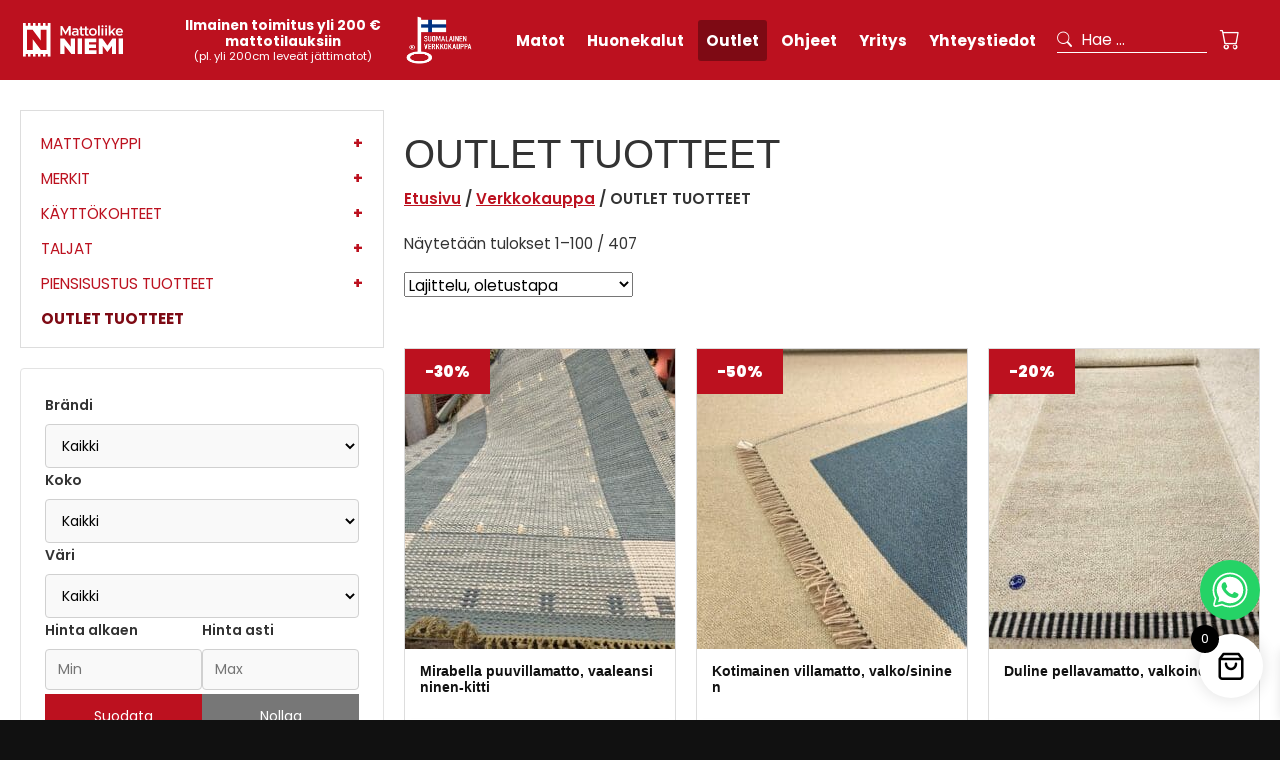

--- FILE ---
content_type: text/html; charset=UTF-8
request_url: https://mattoliikeniemi.fi/tuote/outlet/
body_size: 32634
content:
<!DOCTYPE html>
<html lang="fi">

<head>
	<meta charset="UTF-8">
	<meta name="viewport" content="user-scalable=yes, width=device-width, initial-scale=1.0, maximum-scale=5.0">
	<meta name="theme-color" content="#000000"><meta name='robots' content='index, follow, max-image-preview:large, max-snippet:-1, max-video-preview:-1' />

<!-- Google Tag Manager for WordPress by gtm4wp.com -->
<script data-cfasync="false" data-pagespeed-no-defer>
	var gtm4wp_datalayer_name = "dataLayer";
	var dataLayer = dataLayer || [];
	const gtm4wp_use_sku_instead = 0;
	const gtm4wp_currency = 'EUR';
	const gtm4wp_product_per_impression = 0;
	const gtm4wp_clear_ecommerce = false;
	const gtm4wp_datalayer_max_timeout = 2000;
</script>
<!-- End Google Tag Manager for WordPress by gtm4wp.com -->
	<!-- This site is optimized with the Yoast SEO plugin v26.7 - https://yoast.com/wordpress/plugins/seo/ -->
	<title>Matto Outlet - Alennetut matot</title>
	<meta name="description" content="Verkkokauppamme Matto Outlet tarjoaa laadukkaat tuotteet reippaasti alennettuun hintaan. Katso kaikki Matto Outletin tuotteet tältä sivulta." />
	<link rel="canonical" href="https://mattoliikeniemi.fi/tuote/outlet/" />
	<link rel="next" href="https://mattoliikeniemi.fi/tuote/outlet/page/2/" />
	<meta property="og:locale" content="fi_FI" />
	<meta property="og:type" content="article" />
	<meta property="og:title" content="Matto Outlet - Alennetut matot" />
	<meta property="og:description" content="Verkkokauppamme Matto Outlet tarjoaa laadukkaat tuotteet reippaasti alennettuun hintaan. Katso kaikki Matto Outletin tuotteet tältä sivulta." />
	<meta property="og:url" content="https://mattoliikeniemi.fi/tuote/outlet/" />
	<meta property="og:site_name" content="Mattoliike Niemi" />
	<meta property="og:image" content="https://mattoliikeniemi.fi/wp-content/uploads/2024/05/cropped-cropped-MattoliikeNiemi-favicon-192x192-1.png" />
	<meta property="og:image:width" content="512" />
	<meta property="og:image:height" content="512" />
	<meta property="og:image:type" content="image/png" />
	<meta name="twitter:card" content="summary_large_image" />
	<script type="application/ld+json" class="yoast-schema-graph">{"@context":"https://schema.org","@graph":[{"@type":"CollectionPage","@id":"https://mattoliikeniemi.fi/tuote/outlet/","url":"https://mattoliikeniemi.fi/tuote/outlet/","name":"Matto Outlet - Alennetut matot","isPartOf":{"@id":"https://mattoliikeniemi.fi/#website"},"primaryImageOfPage":{"@id":"https://mattoliikeniemi.fi/tuote/outlet/#primaryimage"},"image":{"@id":"https://mattoliikeniemi.fi/tuote/outlet/#primaryimage"},"thumbnailUrl":"https://mattoliikeniemi.fi/wp-content/uploads/2026/01/IMG20260112152913.jpg","description":"Verkkokauppamme Matto Outlet tarjoaa laadukkaat tuotteet reippaasti alennettuun hintaan. Katso kaikki Matto Outletin tuotteet tältä sivulta.","breadcrumb":{"@id":"https://mattoliikeniemi.fi/tuote/outlet/#breadcrumb"},"inLanguage":"fi"},{"@type":"ImageObject","inLanguage":"fi","@id":"https://mattoliikeniemi.fi/tuote/outlet/#primaryimage","url":"https://mattoliikeniemi.fi/wp-content/uploads/2026/01/IMG20260112152913.jpg","contentUrl":"https://mattoliikeniemi.fi/wp-content/uploads/2026/01/IMG20260112152913.jpg","width":1800,"height":1800},{"@type":"BreadcrumbList","@id":"https://mattoliikeniemi.fi/tuote/outlet/#breadcrumb","itemListElement":[{"@type":"ListItem","position":1,"name":"Home","item":"https://mattoliikeniemi.fi/"},{"@type":"ListItem","position":2,"name":"OUTLET TUOTTEET"}]},{"@type":"WebSite","@id":"https://mattoliikeniemi.fi/#website","url":"https://mattoliikeniemi.fi/","name":"Mattoliike Niemi","description":"Kotimainen mattokauppa","potentialAction":[{"@type":"SearchAction","target":{"@type":"EntryPoint","urlTemplate":"https://mattoliikeniemi.fi/?s={search_term_string}"},"query-input":{"@type":"PropertyValueSpecification","valueRequired":true,"valueName":"search_term_string"}}],"inLanguage":"fi"}]}</script>
	<!-- / Yoast SEO plugin. -->


		<style>
			.lazyload,
			.lazyloading {
				max-width: 100%;
			}
		</style>
		<style id='wp-img-auto-sizes-contain-inline-css' type='text/css'>
img:is([sizes=auto i],[sizes^="auto," i]){contain-intrinsic-size:3000px 1500px}
/*# sourceURL=wp-img-auto-sizes-contain-inline-css */
</style>
<link rel='stylesheet' id='woo-carrier-agents-blocks-style-css' href='https://mattoliikeniemi.fi/wp-content/plugins/woo-carrier-agents/assets/css/woo-carrier-agents.css' type='text/css' media='all' />
<style id='wp-block-library-inline-css' type='text/css'>
:root{--wp-block-synced-color:#7a00df;--wp-block-synced-color--rgb:122,0,223;--wp-bound-block-color:var(--wp-block-synced-color);--wp-editor-canvas-background:#ddd;--wp-admin-theme-color:#007cba;--wp-admin-theme-color--rgb:0,124,186;--wp-admin-theme-color-darker-10:#006ba1;--wp-admin-theme-color-darker-10--rgb:0,107,160.5;--wp-admin-theme-color-darker-20:#005a87;--wp-admin-theme-color-darker-20--rgb:0,90,135;--wp-admin-border-width-focus:2px}@media (min-resolution:192dpi){:root{--wp-admin-border-width-focus:1.5px}}.wp-element-button{cursor:pointer}:root .has-very-light-gray-background-color{background-color:#eee}:root .has-very-dark-gray-background-color{background-color:#313131}:root .has-very-light-gray-color{color:#eee}:root .has-very-dark-gray-color{color:#313131}:root .has-vivid-green-cyan-to-vivid-cyan-blue-gradient-background{background:linear-gradient(135deg,#00d084,#0693e3)}:root .has-purple-crush-gradient-background{background:linear-gradient(135deg,#34e2e4,#4721fb 50%,#ab1dfe)}:root .has-hazy-dawn-gradient-background{background:linear-gradient(135deg,#faaca8,#dad0ec)}:root .has-subdued-olive-gradient-background{background:linear-gradient(135deg,#fafae1,#67a671)}:root .has-atomic-cream-gradient-background{background:linear-gradient(135deg,#fdd79a,#004a59)}:root .has-nightshade-gradient-background{background:linear-gradient(135deg,#330968,#31cdcf)}:root .has-midnight-gradient-background{background:linear-gradient(135deg,#020381,#2874fc)}:root{--wp--preset--font-size--normal:16px;--wp--preset--font-size--huge:42px}.has-regular-font-size{font-size:1em}.has-larger-font-size{font-size:2.625em}.has-normal-font-size{font-size:var(--wp--preset--font-size--normal)}.has-huge-font-size{font-size:var(--wp--preset--font-size--huge)}.has-text-align-center{text-align:center}.has-text-align-left{text-align:left}.has-text-align-right{text-align:right}.has-fit-text{white-space:nowrap!important}#end-resizable-editor-section{display:none}.aligncenter{clear:both}.items-justified-left{justify-content:flex-start}.items-justified-center{justify-content:center}.items-justified-right{justify-content:flex-end}.items-justified-space-between{justify-content:space-between}.screen-reader-text{border:0;clip-path:inset(50%);height:1px;margin:-1px;overflow:hidden;padding:0;position:absolute;width:1px;word-wrap:normal!important}.screen-reader-text:focus{background-color:#ddd;clip-path:none;color:#444;display:block;font-size:1em;height:auto;left:5px;line-height:normal;padding:15px 23px 14px;text-decoration:none;top:5px;width:auto;z-index:100000}html :where(.has-border-color){border-style:solid}html :where([style*=border-top-color]){border-top-style:solid}html :where([style*=border-right-color]){border-right-style:solid}html :where([style*=border-bottom-color]){border-bottom-style:solid}html :where([style*=border-left-color]){border-left-style:solid}html :where([style*=border-width]){border-style:solid}html :where([style*=border-top-width]){border-top-style:solid}html :where([style*=border-right-width]){border-right-style:solid}html :where([style*=border-bottom-width]){border-bottom-style:solid}html :where([style*=border-left-width]){border-left-style:solid}html :where(img[class*=wp-image-]){height:auto;max-width:100%}:where(figure){margin:0 0 1em}html :where(.is-position-sticky){--wp-admin--admin-bar--position-offset:var(--wp-admin--admin-bar--height,0px)}@media screen and (max-width:600px){html :where(.is-position-sticky){--wp-admin--admin-bar--position-offset:0px}}

/*# sourceURL=wp-block-library-inline-css */
</style><link rel='stylesheet' id='wp-block-heading-css' href='https://mattoliikeniemi.fi/wp-includes/blocks/heading/style.min.css' type='text/css' media='all' />
<link rel='stylesheet' id='wp-block-image-css' href='https://mattoliikeniemi.fi/wp-includes/blocks/image/style.min.css' type='text/css' media='all' />
<link rel='stylesheet' id='wp-block-image-theme-css' href='https://mattoliikeniemi.fi/wp-includes/blocks/image/theme.min.css' type='text/css' media='all' />
<link rel='stylesheet' id='wp-block-list-css' href='https://mattoliikeniemi.fi/wp-includes/blocks/list/style.min.css' type='text/css' media='all' />
<link rel='stylesheet' id='wp-block-page-list-css' href='https://mattoliikeniemi.fi/wp-includes/blocks/page-list/style.min.css' type='text/css' media='all' />
<link rel='stylesheet' id='wp-block-columns-css' href='https://mattoliikeniemi.fi/wp-includes/blocks/columns/style.min.css' type='text/css' media='all' />
<link rel='stylesheet' id='wp-block-paragraph-css' href='https://mattoliikeniemi.fi/wp-includes/blocks/paragraph/style.min.css' type='text/css' media='all' />
<link rel='stylesheet' id='wp-block-social-links-css' href='https://mattoliikeniemi.fi/wp-includes/blocks/social-links/style.min.css' type='text/css' media='all' />
<link rel='stylesheet' id='wp-block-spacer-css' href='https://mattoliikeniemi.fi/wp-includes/blocks/spacer/style.min.css' type='text/css' media='all' />
<style id='global-styles-inline-css' type='text/css'>
:root{--wp--preset--aspect-ratio--square: 1;--wp--preset--aspect-ratio--4-3: 4/3;--wp--preset--aspect-ratio--3-4: 3/4;--wp--preset--aspect-ratio--3-2: 3/2;--wp--preset--aspect-ratio--2-3: 2/3;--wp--preset--aspect-ratio--16-9: 16/9;--wp--preset--aspect-ratio--9-16: 9/16;--wp--preset--color--black: #000000;--wp--preset--color--cyan-bluish-gray: #abb8c3;--wp--preset--color--white: #ffffff;--wp--preset--color--pale-pink: #f78da7;--wp--preset--color--vivid-red: #cf2e2e;--wp--preset--color--luminous-vivid-orange: #ff6900;--wp--preset--color--luminous-vivid-amber: #fcb900;--wp--preset--color--light-green-cyan: #7bdcb5;--wp--preset--color--vivid-green-cyan: #00d084;--wp--preset--color--pale-cyan-blue: #8ed1fc;--wp--preset--color--vivid-cyan-blue: #0693e3;--wp--preset--color--vivid-purple: #9b51e0;--wp--preset--gradient--vivid-cyan-blue-to-vivid-purple: linear-gradient(135deg,rgb(6,147,227) 0%,rgb(155,81,224) 100%);--wp--preset--gradient--light-green-cyan-to-vivid-green-cyan: linear-gradient(135deg,rgb(122,220,180) 0%,rgb(0,208,130) 100%);--wp--preset--gradient--luminous-vivid-amber-to-luminous-vivid-orange: linear-gradient(135deg,rgb(252,185,0) 0%,rgb(255,105,0) 100%);--wp--preset--gradient--luminous-vivid-orange-to-vivid-red: linear-gradient(135deg,rgb(255,105,0) 0%,rgb(207,46,46) 100%);--wp--preset--gradient--very-light-gray-to-cyan-bluish-gray: linear-gradient(135deg,rgb(238,238,238) 0%,rgb(169,184,195) 100%);--wp--preset--gradient--cool-to-warm-spectrum: linear-gradient(135deg,rgb(74,234,220) 0%,rgb(151,120,209) 20%,rgb(207,42,186) 40%,rgb(238,44,130) 60%,rgb(251,105,98) 80%,rgb(254,248,76) 100%);--wp--preset--gradient--blush-light-purple: linear-gradient(135deg,rgb(255,206,236) 0%,rgb(152,150,240) 100%);--wp--preset--gradient--blush-bordeaux: linear-gradient(135deg,rgb(254,205,165) 0%,rgb(254,45,45) 50%,rgb(107,0,62) 100%);--wp--preset--gradient--luminous-dusk: linear-gradient(135deg,rgb(255,203,112) 0%,rgb(199,81,192) 50%,rgb(65,88,208) 100%);--wp--preset--gradient--pale-ocean: linear-gradient(135deg,rgb(255,245,203) 0%,rgb(182,227,212) 50%,rgb(51,167,181) 100%);--wp--preset--gradient--electric-grass: linear-gradient(135deg,rgb(202,248,128) 0%,rgb(113,206,126) 100%);--wp--preset--gradient--midnight: linear-gradient(135deg,rgb(2,3,129) 0%,rgb(40,116,252) 100%);--wp--preset--font-size--small: 14px;--wp--preset--font-size--medium: 20px;--wp--preset--font-size--large: 25px;--wp--preset--font-size--x-large: 42px;--wp--preset--font-size--xs: 10px;--wp--preset--font-size--normal: 16px;--wp--preset--font-size--xl: 30px;--wp--preset--font-size--xxl: 35px;--wp--preset--font-size--xxxl: 40px;--wp--preset--font-size--xxxxl: 45px;--wp--preset--spacing--20: 0.44rem;--wp--preset--spacing--30: 0.67rem;--wp--preset--spacing--40: 1rem;--wp--preset--spacing--50: 1.5rem;--wp--preset--spacing--60: 2.25rem;--wp--preset--spacing--70: 3.38rem;--wp--preset--spacing--80: 5.06rem;--wp--preset--shadow--natural: 6px 6px 9px rgba(0, 0, 0, 0.2);--wp--preset--shadow--deep: 12px 12px 50px rgba(0, 0, 0, 0.4);--wp--preset--shadow--sharp: 6px 6px 0px rgba(0, 0, 0, 0.2);--wp--preset--shadow--outlined: 6px 6px 0px -3px rgb(255, 255, 255), 6px 6px rgb(0, 0, 0);--wp--preset--shadow--crisp: 6px 6px 0px rgb(0, 0, 0);}:where(.is-layout-flex){gap: 0.5em;}:where(.is-layout-grid){gap: 0.5em;}body .is-layout-flex{display: flex;}.is-layout-flex{flex-wrap: wrap;align-items: center;}.is-layout-flex > :is(*, div){margin: 0;}body .is-layout-grid{display: grid;}.is-layout-grid > :is(*, div){margin: 0;}:where(.wp-block-columns.is-layout-flex){gap: 2em;}:where(.wp-block-columns.is-layout-grid){gap: 2em;}:where(.wp-block-post-template.is-layout-flex){gap: 1.25em;}:where(.wp-block-post-template.is-layout-grid){gap: 1.25em;}.has-black-color{color: var(--wp--preset--color--black) !important;}.has-cyan-bluish-gray-color{color: var(--wp--preset--color--cyan-bluish-gray) !important;}.has-white-color{color: var(--wp--preset--color--white) !important;}.has-pale-pink-color{color: var(--wp--preset--color--pale-pink) !important;}.has-vivid-red-color{color: var(--wp--preset--color--vivid-red) !important;}.has-luminous-vivid-orange-color{color: var(--wp--preset--color--luminous-vivid-orange) !important;}.has-luminous-vivid-amber-color{color: var(--wp--preset--color--luminous-vivid-amber) !important;}.has-light-green-cyan-color{color: var(--wp--preset--color--light-green-cyan) !important;}.has-vivid-green-cyan-color{color: var(--wp--preset--color--vivid-green-cyan) !important;}.has-pale-cyan-blue-color{color: var(--wp--preset--color--pale-cyan-blue) !important;}.has-vivid-cyan-blue-color{color: var(--wp--preset--color--vivid-cyan-blue) !important;}.has-vivid-purple-color{color: var(--wp--preset--color--vivid-purple) !important;}.has-black-background-color{background-color: var(--wp--preset--color--black) !important;}.has-cyan-bluish-gray-background-color{background-color: var(--wp--preset--color--cyan-bluish-gray) !important;}.has-white-background-color{background-color: var(--wp--preset--color--white) !important;}.has-pale-pink-background-color{background-color: var(--wp--preset--color--pale-pink) !important;}.has-vivid-red-background-color{background-color: var(--wp--preset--color--vivid-red) !important;}.has-luminous-vivid-orange-background-color{background-color: var(--wp--preset--color--luminous-vivid-orange) !important;}.has-luminous-vivid-amber-background-color{background-color: var(--wp--preset--color--luminous-vivid-amber) !important;}.has-light-green-cyan-background-color{background-color: var(--wp--preset--color--light-green-cyan) !important;}.has-vivid-green-cyan-background-color{background-color: var(--wp--preset--color--vivid-green-cyan) !important;}.has-pale-cyan-blue-background-color{background-color: var(--wp--preset--color--pale-cyan-blue) !important;}.has-vivid-cyan-blue-background-color{background-color: var(--wp--preset--color--vivid-cyan-blue) !important;}.has-vivid-purple-background-color{background-color: var(--wp--preset--color--vivid-purple) !important;}.has-black-border-color{border-color: var(--wp--preset--color--black) !important;}.has-cyan-bluish-gray-border-color{border-color: var(--wp--preset--color--cyan-bluish-gray) !important;}.has-white-border-color{border-color: var(--wp--preset--color--white) !important;}.has-pale-pink-border-color{border-color: var(--wp--preset--color--pale-pink) !important;}.has-vivid-red-border-color{border-color: var(--wp--preset--color--vivid-red) !important;}.has-luminous-vivid-orange-border-color{border-color: var(--wp--preset--color--luminous-vivid-orange) !important;}.has-luminous-vivid-amber-border-color{border-color: var(--wp--preset--color--luminous-vivid-amber) !important;}.has-light-green-cyan-border-color{border-color: var(--wp--preset--color--light-green-cyan) !important;}.has-vivid-green-cyan-border-color{border-color: var(--wp--preset--color--vivid-green-cyan) !important;}.has-pale-cyan-blue-border-color{border-color: var(--wp--preset--color--pale-cyan-blue) !important;}.has-vivid-cyan-blue-border-color{border-color: var(--wp--preset--color--vivid-cyan-blue) !important;}.has-vivid-purple-border-color{border-color: var(--wp--preset--color--vivid-purple) !important;}.has-vivid-cyan-blue-to-vivid-purple-gradient-background{background: var(--wp--preset--gradient--vivid-cyan-blue-to-vivid-purple) !important;}.has-light-green-cyan-to-vivid-green-cyan-gradient-background{background: var(--wp--preset--gradient--light-green-cyan-to-vivid-green-cyan) !important;}.has-luminous-vivid-amber-to-luminous-vivid-orange-gradient-background{background: var(--wp--preset--gradient--luminous-vivid-amber-to-luminous-vivid-orange) !important;}.has-luminous-vivid-orange-to-vivid-red-gradient-background{background: var(--wp--preset--gradient--luminous-vivid-orange-to-vivid-red) !important;}.has-very-light-gray-to-cyan-bluish-gray-gradient-background{background: var(--wp--preset--gradient--very-light-gray-to-cyan-bluish-gray) !important;}.has-cool-to-warm-spectrum-gradient-background{background: var(--wp--preset--gradient--cool-to-warm-spectrum) !important;}.has-blush-light-purple-gradient-background{background: var(--wp--preset--gradient--blush-light-purple) !important;}.has-blush-bordeaux-gradient-background{background: var(--wp--preset--gradient--blush-bordeaux) !important;}.has-luminous-dusk-gradient-background{background: var(--wp--preset--gradient--luminous-dusk) !important;}.has-pale-ocean-gradient-background{background: var(--wp--preset--gradient--pale-ocean) !important;}.has-electric-grass-gradient-background{background: var(--wp--preset--gradient--electric-grass) !important;}.has-midnight-gradient-background{background: var(--wp--preset--gradient--midnight) !important;}.has-small-font-size{font-size: var(--wp--preset--font-size--small) !important;}.has-medium-font-size{font-size: var(--wp--preset--font-size--medium) !important;}.has-large-font-size{font-size: var(--wp--preset--font-size--large) !important;}.has-x-large-font-size{font-size: var(--wp--preset--font-size--x-large) !important;}
/*# sourceURL=global-styles-inline-css */
</style>

<style id='classic-theme-styles-inline-css' type='text/css'>
/*! This file is auto-generated */
.wp-block-button__link{color:#fff;background-color:#32373c;border-radius:9999px;box-shadow:none;text-decoration:none;padding:calc(.667em + 2px) calc(1.333em + 2px);font-size:1.125em}.wp-block-file__button{background:#32373c;color:#fff;text-decoration:none}
/*# sourceURL=/wp-includes/css/classic-themes.min.css */
</style>
<link rel='stylesheet' id='custom-editor-styles-css' href='https://mattoliikeniemi.fi/wp-content/themes/tovaristrap-gutenberg-parent/editor-style.css' type='text/css' media='all' />
<link rel='stylesheet' id='woocommerce-layout-css' href='https://mattoliikeniemi.fi/wp-content/plugins/woocommerce/assets/css/woocommerce-layout.css' type='text/css' media='all' />
<link rel='stylesheet' id='woocommerce-smallscreen-css' href='https://mattoliikeniemi.fi/wp-content/plugins/woocommerce/assets/css/woocommerce-smallscreen.css' type='text/css' media='only screen and (max-width: 768px)' />
<link rel='stylesheet' id='woocommerce-general-css' href='https://mattoliikeniemi.fi/wp-content/plugins/woocommerce/assets/css/woocommerce.css' type='text/css' media='all' />
<link rel='stylesheet' id='xoo-wsc-fonts-css' href='https://mattoliikeniemi.fi/wp-content/plugins/side-cart-woocommerce/assets/css/xoo-wsc-fonts.css' type='text/css' media='all' />
<link rel='stylesheet' id='xoo-wsc-style-css' href='https://mattoliikeniemi.fi/wp-content/plugins/side-cart-woocommerce/assets/css/xoo-wsc-style.css' type='text/css' media='all' />
<style id='xoo-wsc-style-inline-css' type='text/css'>




.xoo-wsc-ft-buttons-cont a.xoo-wsc-ft-btn, .xoo-wsc-container .xoo-wsc-btn {
	background-color: #000000;
	color: #ffffff;
	border: 2px solid #ffffff;
	padding: 10px 20px;
}

.xoo-wsc-ft-buttons-cont a.xoo-wsc-ft-btn:hover, .xoo-wsc-container .xoo-wsc-btn:hover {
	background-color: #ffffff;
	color: #000000;
	border: 2px solid #000000;
}

 

.xoo-wsc-footer{
	background-color: #ffffff;
	color: #000000;
	padding: 10px 20px;
	box-shadow: 0 -1px 10px #0000001a;
}

.xoo-wsc-footer, .xoo-wsc-footer a, .xoo-wsc-footer .amount{
	font-size: 18px;
}

.xoo-wsc-btn .amount{
	color: #ffffff}

.xoo-wsc-btn:hover .amount{
	color: #000000;
}

.xoo-wsc-ft-buttons-cont{
	grid-template-columns: auto;
}

.xoo-wsc-basket{
	bottom: 12px;
	right: 7px;
	background-color: #ffffff;
	color: #000000;
	box-shadow: 0px 0px 15px 2px #0000001a;
	border-radius: 50%;
	display: flex;
	width: 64px;
	height: 64px;
}


.xoo-wsc-bki{
	font-size: 30px}

.xoo-wsc-items-count{
	top: -9px;
	left: -8px;
}

.xoo-wsc-items-count, .xoo-wsch-items-count{
	background-color: #000000;
	color: #ffffff;
}

.xoo-wsc-container, .xoo-wsc-slider{
	max-width: 425px;
	right: -425px;
	top: 0;bottom: 0;
	bottom: 0;
	font-family: }


.xoo-wsc-cart-active .xoo-wsc-container, .xoo-wsc-slider-active .xoo-wsc-slider{
	right: 0;
}


.xoo-wsc-cart-active .xoo-wsc-basket{
	right: 425px;
}

.xoo-wsc-slider{
	right: -425px;
}

span.xoo-wsch-close {
    font-size: 22px;
}

	.xoo-wsch-top{
		justify-content: center;
	}
	span.xoo-wsch-close {
	    right: 10px;
	}

.xoo-wsch-text{
	font-size: 22px;
}

.xoo-wsc-header{
	color: #000000;
	background-color: #ffffff;
	border-bottom: 2px solid #eee;
	padding: 15px 15px;
}


.xoo-wsc-body{
	background-color: #f8f9fa;
}

.xoo-wsc-products:not(.xoo-wsc-pattern-card), .xoo-wsc-products:not(.xoo-wsc-pattern-card) span.amount, .xoo-wsc-products:not(.xoo-wsc-pattern-card) a{
	font-size: 16px;
	color: #000000;
}

.xoo-wsc-products:not(.xoo-wsc-pattern-card) .xoo-wsc-product{
	padding: 10px 15px;
	margin: 10px 15px;
	border-radius: 5px;
	box-shadow: 0 2px 2px #00000005;
	background-color: #ffffff;
}

.xoo-wsc-sum-col{
	justify-content: center;
}


/** Shortcode **/
.xoo-wsc-sc-count{
	background-color: #000000;
	color: #ffffff;
}

.xoo-wsc-sc-bki{
	font-size: 28px;
	color: #000000;
}
.xoo-wsc-sc-cont{
	color: #000000;
}

.added_to_cart{
	display: none!important;
}

.xoo-wsc-product dl.variation {
	display: block;
}


.xoo-wsc-product-cont{
	padding: 10px 10px;
}

.xoo-wsc-products:not(.xoo-wsc-pattern-card) .xoo-wsc-img-col{
	width: 28%;
}

.xoo-wsc-pattern-card .xoo-wsc-img-col img{
	max-width: 100%;
	height: auto;
}

.xoo-wsc-products:not(.xoo-wsc-pattern-card) .xoo-wsc-sum-col{
	width: 72%;
}

.xoo-wsc-pattern-card .xoo-wsc-product-cont{
	width: 50% 
}

@media only screen and (max-width: 600px) {
	.xoo-wsc-pattern-card .xoo-wsc-product-cont  {
		width: 50%;
	}
}


.xoo-wsc-pattern-card .xoo-wsc-product{
	border: 0;
	box-shadow: 0px 10px 15px -12px #0000001a;
}


.xoo-wsc-sm-front{
	background-color: #eee;
}
.xoo-wsc-pattern-card, .xoo-wsc-sm-front{
	border-bottom-left-radius: 5px;
	border-bottom-right-radius: 5px;
}
.xoo-wsc-pattern-card, .xoo-wsc-img-col img, .xoo-wsc-img-col, .xoo-wsc-sm-back-cont{
	border-top-left-radius: 5px;
	border-top-right-radius: 5px;
}
.xoo-wsc-sm-back{
	background-color: #fff;
}
.xoo-wsc-pattern-card, .xoo-wsc-pattern-card a, .xoo-wsc-pattern-card .amount{
	font-size: 16px;
}

.xoo-wsc-sm-front, .xoo-wsc-sm-front a, .xoo-wsc-sm-front .amount{
	color: #000;
}

.xoo-wsc-sm-back, .xoo-wsc-sm-back a, .xoo-wsc-sm-back .amount{
	color: #000;
}


.magictime {
    animation-duration: 0.5s;
}



span.xoo-wsch-items-count{
	height: 20px;
	line-height: 20px;
	width: 20px;
}

span.xoo-wsch-icon{
	font-size: 30px
}

.xoo-wsc-smr-del{
	font-size: 16px
}.xoo-wsc-container {
   z-index: 9999999;
}

.xoo-wsc-psavings {
display:none;}
/*# sourceURL=xoo-wsc-style-inline-css */
</style>
<link rel='stylesheet' id='parent-style-css' href='https://mattoliikeniemi.fi/wp-content/themes/tovaristrap-gutenberg-parent/style.min.css' type='text/css' media='all' />
<link rel='stylesheet' id='child-style-css' href='https://mattoliikeniemi.fi/wp-content/themes/tovaristrap-gutenberg-child/style.min.css' type='text/css' media='all' />
<link rel='stylesheet' id='bootstrap-icons-css' href='https://mattoliikeniemi.fi/wp-content/themes/tovaristrap-gutenberg-parent/includes/bootstrapicons/bootstrap-icons.css' type='text/css' media='all' />
<link rel='stylesheet' id='tovari-wc-dynamic-filters-css' href='https://mattoliikeniemi.fi/wp-content/plugins/tovari-wc-filtering-advanced/assets/css/src/wc-dynamic-filters.css' type='text/css' media='all' />
<link rel='stylesheet' id='relevanssi-live-search-css' href='https://mattoliikeniemi.fi/wp-content/plugins/relevanssi-live-ajax-search/assets/styles/style.css' type='text/css' media='all' />
<link rel='stylesheet' id='woo_discount_pro_style-css' href='https://mattoliikeniemi.fi/wp-content/plugins/woo-discount-rules-pro/Assets/Css/awdr_style.css' type='text/css' media='all' />
<script type="text/javascript" src="https://mattoliikeniemi.fi/wp-includes/js/jquery/jquery.min.js?ver=3.7.1" id="jquery-core-js"></script>
<script type="text/javascript" src="https://mattoliikeniemi.fi/wp-content/plugins/woocommerce/assets/js/jquery-blockui/jquery.blockUI.min.js?ver=2.7.0-wc.10.4.3" id="wc-jquery-blockui-js" defer="defer" data-wp-strategy="defer"></script>
<script type="text/javascript" id="wc-add-to-cart-js-extra">
/* <![CDATA[ */
var wc_add_to_cart_params = {"ajax_url":"/wp-admin/admin-ajax.php","wc_ajax_url":"/?wc-ajax=%%endpoint%%","i18n_view_cart":"N\u00e4yt\u00e4 ostoskori","cart_url":"https://mattoliikeniemi.fi/cart/","is_cart":"","cart_redirect_after_add":"no"};
//# sourceURL=wc-add-to-cart-js-extra
/* ]]> */
</script>
<script type="text/javascript" src="https://mattoliikeniemi.fi/wp-content/plugins/woocommerce/assets/js/frontend/add-to-cart.min.js?ver=10.4.3" id="wc-add-to-cart-js" defer="defer" data-wp-strategy="defer"></script>
<script type="text/javascript" src="https://mattoliikeniemi.fi/wp-content/plugins/woocommerce/assets/js/js-cookie/js.cookie.min.js?ver=2.1.4-wc.10.4.3" id="wc-js-cookie-js" defer="defer" data-wp-strategy="defer"></script>
<script type="text/javascript" id="woocommerce-js-extra">
/* <![CDATA[ */
var woocommerce_params = {"ajax_url":"/wp-admin/admin-ajax.php","wc_ajax_url":"/?wc-ajax=%%endpoint%%","i18n_password_show":"N\u00e4yt\u00e4 salasana","i18n_password_hide":"Piilota salasana"};
//# sourceURL=woocommerce-js-extra
/* ]]> */
</script>
<script type="text/javascript" src="https://mattoliikeniemi.fi/wp-content/plugins/woocommerce/assets/js/frontend/woocommerce.min.js?ver=10.4.3" id="woocommerce-js" defer="defer" data-wp-strategy="defer"></script>
<script type="text/javascript">
	           var ajaxurl = "https://mattoliikeniemi.fi/wp-admin/admin-ajax.php";
	         </script>
<!-- This website runs the Product Feed PRO for WooCommerce by AdTribes.io plugin - version woocommercesea_option_installed_version -->

<!-- Google Tag Manager for WordPress by gtm4wp.com -->
<!-- GTM Container placement set to off -->
<script data-cfasync="false" data-pagespeed-no-defer type="text/javascript">
	var dataLayer_content = {"pagePostType":"product","pagePostType2":"tax-product","pageCategory":[],"customerTotalOrders":0,"customerTotalOrderValue":0,"customerFirstName":"","customerLastName":"","customerBillingFirstName":"","customerBillingLastName":"","customerBillingCompany":"","customerBillingAddress1":"","customerBillingAddress2":"","customerBillingCity":"","customerBillingState":"","customerBillingPostcode":"","customerBillingCountry":"","customerBillingEmail":"","customerBillingEmailHash":"","customerBillingPhone":"","customerShippingFirstName":"","customerShippingLastName":"","customerShippingCompany":"","customerShippingAddress1":"","customerShippingAddress2":"","customerShippingCity":"","customerShippingState":"","customerShippingPostcode":"","customerShippingCountry":"","cartContent":{"totals":{"applied_coupons":[],"discount_total":0,"subtotal":0,"total":0},"items":[]}};
	dataLayer.push( dataLayer_content );
</script>
<script data-cfasync="false" data-pagespeed-no-defer type="text/javascript">
	console.warn && console.warn("[GTM4WP] Google Tag Manager container code placement set to OFF !!!");
	console.warn && console.warn("[GTM4WP] Data layer codes are active but GTM container must be loaded using custom coding !!!");
</script>
<!-- End Google Tag Manager for WordPress by gtm4wp.com -->        <!--noptimize-->
        <!-- Global site tag (gtag.js) - Google Ads:  -->
        <script async
 src="https://www.googletagmanager.com/gtag/js?id=AW-"></script>
        <script>
            window.dataLayer = window.dataLayer || [];

            function gtag() {
                dataLayer.push( arguments );
            }

            gtag( 'js', new Date() );

            gtag( 'config', 'AW-' );
        </script>
        <!--/noptimize-->
		            <style type="text/css">
                .paytrail-provider-group {
                    background-color: #ebebeb !important;
                    color: #515151 !important;
                }
                .paytrail-provider-group.selected {
                    background-color: #33798d !important;
                    color: #ffffff !important;
                }
                .paytrail-provider-group.selected div {
                    color: #ffffff !important;
                }
                .paytrail-provider-group:hover {
                    background-color: #d0d0d0 !important;
                    color: #515151 !important;
                }
                .paytrail-provider-group.selected:hover {
                    background-color: #33798d !important;
                    color: #ffffff !important;
                }
                .woocommerce-checkout #payment .paytrail-woocommerce-payment-fields--list-item--input:checked+.paytrail-woocommerce-payment-fields--list-item--wrapper, .woocommerce-checkout #payment .paytrail-woocommerce-payment-fields--list-item:hover .paytrail-woocommerce-payment-fields--list-item--wrapper {
                    border: 2px solid #33798d !important;
                }
                .woocommerce-checkout #payment ul.payment_methods li.paytrail-woocommerce-payment-fields--list-item .paytrail-woocommerce-payment-fields--list-item--wrapper:hover {
                    border: 2px solid #5399ad !important;
                }
            </style>
        		<script>
			document.documentElement.className = document.documentElement.className.replace('no-js', 'js');
		</script>
				<style>
			.no-js img.lazyload {
				display: none;
			}

			figure.wp-block-image img.lazyloading {
				min-width: 150px;
			}

			.lazyload,
			.lazyloading {
				--smush-placeholder-width: 100px;
				--smush-placeholder-aspect-ratio: 1/1;
				width: var(--smush-image-width, var(--smush-placeholder-width)) !important;
				aspect-ratio: var(--smush-image-aspect-ratio, var(--smush-placeholder-aspect-ratio)) !important;
			}

						.lazyload, .lazyloading {
				opacity: 0;
			}

			.lazyloaded {
				opacity: 1;
				transition: opacity 400ms;
				transition-delay: 0ms;
			}

					</style>
			<noscript><style>.woocommerce-product-gallery{ opacity: 1 !important; }</style></noscript>
	<link rel="icon" href="https://mattoliikeniemi.fi/wp-content/uploads/2024/05/cropped-cropped-MattoliikeNiemi-favicon-192x192-1-32x32.png" sizes="32x32" />
<link rel="icon" href="https://mattoliikeniemi.fi/wp-content/uploads/2024/05/cropped-cropped-MattoliikeNiemi-favicon-192x192-1-192x192.png" sizes="192x192" />
<link rel="apple-touch-icon" href="https://mattoliikeniemi.fi/wp-content/uploads/2024/05/cropped-cropped-MattoliikeNiemi-favicon-192x192-1-180x180.png" />
<meta name="msapplication-TileImage" content="https://mattoliikeniemi.fi/wp-content/uploads/2024/05/cropped-cropped-MattoliikeNiemi-favicon-192x192-1-270x270.png" />
		<style type="text/css" id="wp-custom-css">
			ins, del {
	white-space: nowrap;
}

 @media only screen and (max-width: 480px) {
	#primary #main .product .summary .price {
		 font-size:2em !important;
	 }
}		</style>
		<script>
    window.dataLayer = window.dataLayer || [];
    function gtag() {
        dataLayer.push(arguments);
    }
    gtag("consent", "default", {
        ad_storage: "denied",
        ad_user_data: "denied", 
        ad_personalization: "denied",
        analytics_storage: "denied",
        functionality_storage: "granted",
        personalization_storage: "denied",
        security_storage: "granted",
        wait_for_update: 2000,
    });
    gtag("set", "ads_data_redaction", false);
    gtag("set", "url_passthrough", true);
</script>

<!-- Google Tag Manager -->
<script>(function(w,d,s,l,i){w[l]=w[l]||[];w[l].push({'gtm.start':
new Date().getTime(),event:'gtm.js'});var f=d.getElementsByTagName(s)[0],
j=d.createElement(s),dl=l!='dataLayer'?'&l='+l:'';j.async=true;j.src=
'https://www.googletagmanager.com/gtm.js?id='+i+dl;f.parentNode.insertBefore(j,f);
})(window,document,'script','dataLayer','GTM-5TNXDDL');</script>
<!-- End Google Tag Manager -->


<!-- Start cookieyes banner --> <script id="cookieyes" type="text/javascript" src="https://cdn-cookieyes.com/client_data/b78aa43b192494e81ec37aff/script.js"></script> <!-- End cookieyes banner --><link rel='stylesheet' id='wc-blocks-style-css' href='https://mattoliikeniemi.fi/wp-content/plugins/woocommerce/assets/client/blocks/wc-blocks.css' type='text/css' media='all' />
<link rel='stylesheet' id='forminator-module-css-42197-css' href='https://mattoliikeniemi.fi/wp-content/uploads/forminator/42197_ad45aab580777d51b25a5d18edc0eb3f/css/style-42197.css' type='text/css' media='all' />
<link rel='stylesheet' id='forminator-icons-css' href='https://mattoliikeniemi.fi/wp-content/plugins/forminator/assets/forminator-ui/css/forminator-icons.min.css' type='text/css' media='all' />
<link rel='stylesheet' id='forminator-utilities-css' href='https://mattoliikeniemi.fi/wp-content/plugins/forminator/assets/forminator-ui/css/src/forminator-utilities.min.css' type='text/css' media='all' />
<link rel='stylesheet' id='forminator-grid-default-css' href='https://mattoliikeniemi.fi/wp-content/plugins/forminator/assets/forminator-ui/css/src/grid/forminator-grid.open.min.css' type='text/css' media='all' />
<link rel='stylesheet' id='forminator-forms-flat-base-css' href='https://mattoliikeniemi.fi/wp-content/plugins/forminator/assets/forminator-ui/css/src/form/forminator-form-flat.base.min.css' type='text/css' media='all' />
<link rel='stylesheet' id='buttons-css' href='https://mattoliikeniemi.fi/wp-includes/css/buttons.min.css' type='text/css' media='all' />
</head>

<body data-rsssl=1 class="ts-body ts-body-element-id-40">
        		<!-- Google Tag Manager (noscript) -->
<noscript><iframe data-src="https://www.googletagmanager.com/ns.html?id=GTM-5TNXDDL"
height="0" width="0" style="display:none;visibility:hidden" src="[data-uri]" class="lazyload" data-load-mode="1"></iframe></noscript>
<!-- End Google Tag Manager (noscript) -->
	
	
	<div class='container-fluid'>
    <header id="ts-header-section" class="container-fluid navigation--section">
        

        <nav class="navbar autohide default navbar-expand-xl navbar-custom bg-custom  ts-menu-container navigation--row" role="navigation">
            <div id="ts-logo-inner" class="navbrand">

                

                                    <a href="https://mattoliikeniemi.fi">
                        <img id="tovaristrap-logo-img" data-src="https://mattoliikeniemi.fi/wp-content/uploads/2024/05/Mattoliike_Niemi.svg" alt="Mattoliike Niemi" src="[data-uri]" class="lazyload">
                    </a>
                
                <div class="group-slogan"><div class="first-row">Ilmainen toimitus yli 200 € mattotilauksiin</div><div class="second-row">(pl. yli 200cm leveät jättimatot)</div></div>
            <div class="group-logo">
                <img data-src="/wp-content/uploads/2024/05/FI_nega_rgb_ALverkko.png" alt="Suomalainen verkkokauppa" src="[data-uri]" class="lazyload" style="--smush-placeholder-width: 738px; --smush-placeholder-aspect-ratio: 738/545;">
            </div>

            <div id="responsive-search">
                
<div id="nav-search">
    <form role="search" method="get" class="search-form" action="https://mattoliikeniemi.fi/">
        <label>
            <span class="screen-reader-text">Hae:</span>
            <i class="bi bi-search"></i>
            <input id="search-input" type="search" class="search-field" placeholder="Hae &hellip;" value="" name="s" data-rlvlive="true" data-rlvparentel="#rlvlive_1" data-rlvconfig="default" />
        </label>
        <!-- <button type="submit" class="search-submit">
            </button> -->
    <span class="relevanssi-live-search-instructions">Kun tuloksia tulee, voit selata niitä nuolinäppäimillä ylös ja alas ja siirtyä halutulle sivulle enterin painalluksella. Kosketusnäytöllisten laitteiden käyttäjät voivat selata tuloksia koskettamalla ja pyyhkäisemällä.</span><div id="rlvlive_1"></div></form>
</div>

<a class="menu-item cart-contents" href="https://mattoliikeniemi.fi/cart/" title="View Cart"><span class="cart-icon-wrap"><i class="bi bi-cart"></i></span></a>            </div>

            <div id="responsive-cart-icon">
                <a class="menu-item cart-contents" href="https://mattoliikeniemi.fi/cart/" title="View Cart"><span class="cart-icon-wrap"><i class="bi bi-cart"></i></span></a>            </div>

            </div>

            
            <button class="navbar-toggler collapsed" type="button" data-bs-toggle="collapse" data-bs-target="#navbarSupportedContent" aria-controls="navbarSupportedContent" aria-expanded="false" aria-label="Toggle navigation">
                <span></span>
                <span></span>
                <span></span>
            </button>
            <div class="collapse navbar-collapse" id="navbarSupportedContent">
                
                <div class="menu-paavalikko-container"><ul id="menu-paavalikko" class="ts-menu navbar-nav me-auto" itemscope itemtype="http://www.schema.org/SiteNavigationElement"><li  id="menu-item-84" class="menu-item menu-item-type-post_type menu-item-object-page menu-item-84 nav-item"><a itemprop="url" href="https://mattoliikeniemi.fi/tuotteet/" class="nav-link"><span itemprop="name">Matot</span></a></li>
<li  id="menu-item-42177" class="menu-item menu-item-type-taxonomy menu-item-object-product_cat menu-item-42177 nav-item"><a itemprop="url" href="https://mattoliikeniemi.fi/tuote/huonekalut-piensisustustuotteet/" class="nav-link"><span itemprop="name">Huonekalut</span></a></li>
<li  id="menu-item-42174" class="menu-item menu-item-type-taxonomy menu-item-object-product_cat current-menu-item active menu-item-42174 nav-item"><a itemprop="url" href="https://mattoliikeniemi.fi/tuote/outlet/" class="nav-link" aria-current="page"><span itemprop="name">Outlet</span></a></li>
<li  id="menu-item-81" class="menu-item menu-item-type-post_type menu-item-object-page menu-item-81 nav-item"><a itemprop="url" href="https://mattoliikeniemi.fi/hoito-ohjeet/" class="nav-link"><span itemprop="name">Ohjeet</span></a></li>
<li  id="menu-item-56818" class="menu-item menu-item-type-post_type menu-item-object-page menu-item-56818 nav-item"><a itemprop="url" href="https://mattoliikeniemi.fi/yritys/" class="nav-link"><span itemprop="name">Yritys</span></a></li>
<li  id="menu-item-85" class="menu-item menu-item-type-post_type menu-item-object-page menu-item-85 nav-item"><a itemprop="url" href="https://mattoliikeniemi.fi/yhteystiedot/" class="nav-link"><span itemprop="name">Yhteystiedot</span></a></li>
</ul></div>

                
                
<div id="nav-search">
    <form role="search" method="get" class="search-form" action="https://mattoliikeniemi.fi/">
        <label>
            <span class="screen-reader-text">Hae:</span>
            <i class="bi bi-search"></i>
            <input id="search-input" type="search" class="search-field" placeholder="Hae &hellip;" value="" name="s" data-rlvlive="true" data-rlvparentel="#rlvlive_2" data-rlvconfig="default" />
        </label>
        <!-- <button type="submit" class="search-submit">
            </button> -->
    <span class="relevanssi-live-search-instructions">Kun tuloksia tulee, voit selata niitä nuolinäppäimillä ylös ja alas ja siirtyä halutulle sivulle enterin painalluksella. Kosketusnäytöllisten laitteiden käyttäjät voivat selata tuloksia koskettamalla ja pyyhkäisemällä.</span><div id="rlvlive_2"></div></form>
</div>

<a class="menu-item cart-contents" href="https://mattoliikeniemi.fi/cart/" title="View Cart"><span class="cart-icon-wrap"><i class="bi bi-cart"></i></span></a>
                
                
            </div>
        </nav>
    </header>
</div>
	
	
	<div class="group-slogan-mobile"><div class="first-row-mobile">Ilmainen toimitus yli 200 € mattotilauksiin</div><div class="second-row-mobile">(pl. yli 200cm leveät jättimatot)</div></div>
    
<div class="shop--container">
    <div class="shop--main--content">
        <div id="primary" class="content-area"><main id="main" class="site-main" role="main"><h1 class="woocommerce-products-header__title page-title">OUTLET TUOTTEET</h1><nav class="woocommerce-breadcrumb" aria-label="Breadcrumb"><a href="https://mattoliikeniemi.fi">Etusivu</a>&nbsp;&#47;&nbsp;<a href="https://mattoliikeniemi.fi/tuotteet/">Verkkokauppa</a>&nbsp;&#47;&nbsp;OUTLET TUOTTEET</nav>
        <header class="woocommerce--products--header">
            
            
                    </header>

        <div class="woocommerce-notices-wrapper"></div><p class="woocommerce-result-count" role="alert" aria-relevant="all" >
	Näytetään tulokset 1&ndash;100 / 407</p>
<form class="woocommerce-ordering" method="get">
		<select
		name="orderby"
		class="orderby"
					aria-label="Järjestys kaupassa"
			>
					<option value="menu_order"  selected='selected'>Lajittelu, oletustapa</option>
					<option value="popularity" >Lajittelu: ostetuin ensin</option>
					<option value="date" >Järjestä uusimman mukaan</option>
					<option value="price" >Lajittelu: halvin ensin</option>
					<option value="price-desc" >Lajittelu: kallein ensin</option>
			</select>
	<input type="hidden" name="paged" value="1" />
	</form>
<ul class="products columns-4">
<li class="product type-product post-59093 status-publish first instock product_cat-keittion-matot product_cat-olohuoneen-matot product_cat-outlet product_cat-puuvillamatot has-post-thumbnail sale taxable shipping-taxable purchasable product-type-simple">
	<a href="https://mattoliikeniemi.fi/tuotteet/mirabella-puuvillamatto-vaaleansininen-kitti/" class="woocommerce-LoopProduct-link woocommerce-loop-product__link">
	<span class='onsale pct-30 level-30'>-30%</span>
	<img width="300" height="300" src="https://mattoliikeniemi.fi/wp-content/uploads/2026/01/IMG20260112152913-300x300.jpg" class="attachment-woocommerce_thumbnail size-woocommerce_thumbnail" alt="Mirabella puuvillamatto, vaaleansininen-kitti" decoding="async" fetchpriority="high" srcset="https://mattoliikeniemi.fi/wp-content/uploads/2026/01/IMG20260112152913-300x300.jpg 300w,   https://mattoliikeniemi.fi/wp-content/uploads/2026/01/IMG20260112152913-1024x1024.jpg 1024w,   https://mattoliikeniemi.fi/wp-content/uploads/2026/01/IMG20260112152913-150x150.jpg 150w,   https://mattoliikeniemi.fi/wp-content/uploads/2026/01/IMG20260112152913-768x768.jpg 768w,   https://mattoliikeniemi.fi/wp-content/uploads/2026/01/IMG20260112152913-1536x1536.jpg 1536w,   https://mattoliikeniemi.fi/wp-content/uploads/2026/01/IMG20260112152913-600x600.jpg 600w,  https://mattoliikeniemi.fi/wp-content/webp-express/webp-images/doc-root/wp-content/uploads/2026/01/IMG20260112152913-100x100.jpg.webp 100w,  https://mattoliikeniemi.fi/wp-content/webp-express/webp-images/doc-root/wp-content/uploads/2026/01/IMG20260112152913.jpg.webp 1800w" sizes="(max-width: 300px) 100vw, 300px" /><h2 class="woocommerce-loop-product__title">Mirabella puuvillamatto, vaaleansininen-kitti</h2>
	<span class="price"><del aria-hidden="true"><span class="woocommerce-Price-amount amount"><bdi>360,00&nbsp;<span class="woocommerce-Price-currencySymbol">&euro;</span></bdi></span></del> <span class="screen-reader-text">Alkuperäinen hinta oli: 360,00&nbsp;&euro;.</span><ins aria-hidden="true"><span class="woocommerce-Price-amount amount"><bdi>252,00&nbsp;<span class="woocommerce-Price-currencySymbol">&euro;</span></bdi></span></ins><span class="screen-reader-text">Nykyinen hinta on: 252,00&nbsp;&euro;.</span></span>
</a><span class="gtm4wp_productdata" style="display:none; visibility:hidden;" data-gtm4wp_product_data="{&quot;internal_id&quot;:59093,&quot;item_id&quot;:59093,&quot;item_name&quot;:&quot;Mirabella puuvillamatto, vaaleansininen-kitti&quot;,&quot;sku&quot;:59093,&quot;price&quot;:252,&quot;stocklevel&quot;:1,&quot;stockstatus&quot;:&quot;instock&quot;,&quot;google_business_vertical&quot;:&quot;retail&quot;,&quot;item_category&quot;:&quot;K\u00c4YTT\u00d6KOHTEET&quot;,&quot;item_category2&quot;:&quot;Olohuoneen matot&quot;,&quot;id&quot;:59093,&quot;productlink&quot;:&quot;https:\/\/mattoliikeniemi.fi\/tuotteet\/mirabella-puuvillamatto-vaaleansininen-kitti\/&quot;,&quot;item_list_name&quot;:&quot;General Product List&quot;,&quot;index&quot;:1,&quot;product_type&quot;:&quot;simple&quot;,&quot;item_brand&quot;:&quot;&quot;}"></span></li>
<li class="product type-product post-58995 status-publish instock product_cat-jattikoon-matot-yli-200-cm product_cat-makuuhuoneen-matot product_cat-mattoliike-niemi product_cat-olohuoneen-matot product_cat-outlet product_cat-villamatot has-post-thumbnail sale taxable shipping-taxable purchasable product-type-simple">
	<a href="https://mattoliikeniemi.fi/tuotteet/kotimainen-villamatto-valko-sininen-2/" class="woocommerce-LoopProduct-link woocommerce-loop-product__link">
	<span class='onsale pct-50 level-50'>-50%</span>
	<img width="300" height="300" data-src="https://mattoliikeniemi.fi/wp-content/uploads/2025/12/IMG20251231125911-300x300.jpg" class="attachment-woocommerce_thumbnail size-woocommerce_thumbnail lazyload" alt="Kotimainen villamatto, valko/sininen" decoding="async" data-srcset="https://mattoliikeniemi.fi/wp-content/uploads/2025/12/IMG20251231125911-300x300.jpg 300w,   https://mattoliikeniemi.fi/wp-content/uploads/2025/12/IMG20251231125911-1024x1024.jpg 1024w,  https://mattoliikeniemi.fi/wp-content/webp-express/webp-images/doc-root/wp-content/uploads/2025/12/IMG20251231125911-150x150.jpg.webp 150w,   https://mattoliikeniemi.fi/wp-content/uploads/2025/12/IMG20251231125911-768x768.jpg 768w,   https://mattoliikeniemi.fi/wp-content/uploads/2025/12/IMG20251231125911-1536x1536.jpg 1536w,   https://mattoliikeniemi.fi/wp-content/uploads/2025/12/IMG20251231125911-600x600.jpg 600w,  https://mattoliikeniemi.fi/wp-content/webp-express/webp-images/doc-root/wp-content/uploads/2025/12/IMG20251231125911-100x100.jpg.webp 100w,  https://mattoliikeniemi.fi/wp-content/webp-express/webp-images/doc-root/wp-content/uploads/2025/12/IMG20251231125911.jpg.webp 1800w" data-sizes="(max-width: 300px) 100vw, 300px" src="[data-uri]" style="--smush-placeholder-width: 300px; --smush-placeholder-aspect-ratio: 300/300;" /><h2 class="woocommerce-loop-product__title">Kotimainen villamatto, valko/sininen</h2>
	<span class="price"><del aria-hidden="true"><span class="woocommerce-Price-amount amount"><bdi>1 350,00&nbsp;<span class="woocommerce-Price-currencySymbol">&euro;</span></bdi></span></del> <span class="screen-reader-text">Alkuperäinen hinta oli: 1 350,00&nbsp;&euro;.</span><ins aria-hidden="true"><span class="woocommerce-Price-amount amount"><bdi>675,00&nbsp;<span class="woocommerce-Price-currencySymbol">&euro;</span></bdi></span></ins><span class="screen-reader-text">Nykyinen hinta on: 675,00&nbsp;&euro;.</span></span>
</a><span class="gtm4wp_productdata" style="display:none; visibility:hidden;" data-gtm4wp_product_data="{&quot;internal_id&quot;:58995,&quot;item_id&quot;:58995,&quot;item_name&quot;:&quot;Kotimainen villamatto, valko\/sininen&quot;,&quot;sku&quot;:58995,&quot;price&quot;:675,&quot;stocklevel&quot;:1,&quot;stockstatus&quot;:&quot;instock&quot;,&quot;google_business_vertical&quot;:&quot;retail&quot;,&quot;item_category&quot;:&quot;K\u00c4YTT\u00d6KOHTEET&quot;,&quot;item_category2&quot;:&quot;Olohuoneen matot&quot;,&quot;id&quot;:58995,&quot;productlink&quot;:&quot;https:\/\/mattoliikeniemi.fi\/tuotteet\/kotimainen-villamatto-valko-sininen-2\/&quot;,&quot;item_list_name&quot;:&quot;General Product List&quot;,&quot;index&quot;:2,&quot;product_type&quot;:&quot;simple&quot;,&quot;item_brand&quot;:&quot;&quot;}"></span></li>
<li class="product type-product post-58237 status-publish instock product_cat-keittion-matot product_cat-mattoliike-niemi product_cat-outlet has-post-thumbnail sale taxable shipping-taxable purchasable product-type-simple">
	<a href="https://mattoliikeniemi.fi/tuotteet/duline-pellavamatto-valkoinen/" class="woocommerce-LoopProduct-link woocommerce-loop-product__link">
	<span class='onsale pct-20 level-20'>-20%</span>
	<img width="300" height="300" data-src="https://mattoliikeniemi.fi/wp-content/uploads/2025/11/IMG20251111121322-300x300.jpg" class="attachment-woocommerce_thumbnail size-woocommerce_thumbnail lazyload" alt="Duline pellavamatto, valkoinen" decoding="async" data-srcset="https://mattoliikeniemi.fi/wp-content/uploads/2025/11/IMG20251111121322-300x300.jpg 300w,   https://mattoliikeniemi.fi/wp-content/uploads/2025/11/IMG20251111121322-1024x1024.jpg 1024w,  https://mattoliikeniemi.fi/wp-content/webp-express/webp-images/doc-root/wp-content/uploads/2025/11/IMG20251111121322-150x150.jpg.webp 150w,   https://mattoliikeniemi.fi/wp-content/uploads/2025/11/IMG20251111121322-768x768.jpg 768w,   https://mattoliikeniemi.fi/wp-content/uploads/2025/11/IMG20251111121322-1536x1536.jpg 1536w,   https://mattoliikeniemi.fi/wp-content/uploads/2025/11/IMG20251111121322-600x600.jpg 600w,  https://mattoliikeniemi.fi/wp-content/webp-express/webp-images/doc-root/wp-content/uploads/2025/11/IMG20251111121322-100x100.jpg.webp 100w,  https://mattoliikeniemi.fi/wp-content/webp-express/webp-images/doc-root/wp-content/uploads/2025/11/IMG20251111121322.jpg.webp 1800w" data-sizes="(max-width: 300px) 100vw, 300px" src="[data-uri]" style="--smush-placeholder-width: 300px; --smush-placeholder-aspect-ratio: 300/300;" /><h2 class="woocommerce-loop-product__title">Duline pellavamatto, valkoinen</h2>
	<span class="price"><del aria-hidden="true"><span class="woocommerce-Price-amount amount"><bdi>189,00&nbsp;<span class="woocommerce-Price-currencySymbol">&euro;</span></bdi></span></del> <span class="screen-reader-text">Alkuperäinen hinta oli: 189,00&nbsp;&euro;.</span><ins aria-hidden="true"><span class="woocommerce-Price-amount amount"><bdi>151,00&nbsp;<span class="woocommerce-Price-currencySymbol">&euro;</span></bdi></span></ins><span class="screen-reader-text">Nykyinen hinta on: 151,00&nbsp;&euro;.</span></span>
</a><span class="gtm4wp_productdata" style="display:none; visibility:hidden;" data-gtm4wp_product_data="{&quot;internal_id&quot;:58237,&quot;item_id&quot;:58237,&quot;item_name&quot;:&quot;Duline pellavamatto, valkoinen&quot;,&quot;sku&quot;:58237,&quot;price&quot;:151,&quot;stocklevel&quot;:1,&quot;stockstatus&quot;:&quot;instock&quot;,&quot;google_business_vertical&quot;:&quot;retail&quot;,&quot;item_category&quot;:&quot;MERKIT&quot;,&quot;item_category2&quot;:&quot;Mattoliike Niemi&quot;,&quot;id&quot;:58237,&quot;productlink&quot;:&quot;https:\/\/mattoliikeniemi.fi\/tuotteet\/duline-pellavamatto-valkoinen\/&quot;,&quot;item_list_name&quot;:&quot;General Product List&quot;,&quot;index&quot;:3,&quot;product_type&quot;:&quot;simple&quot;,&quot;item_brand&quot;:&quot;&quot;}"></span></li>
<li class="product type-product post-58233 status-publish last instock product_cat-hestia product_cat-keittion-matot product_cat-outlet product_cat-puuvillamatot has-post-thumbnail sale taxable shipping-taxable purchasable product-type-simple">
	<a href="https://mattoliikeniemi.fi/tuotteet/janni-puuvillamatto-harmaa-valkoinen/" class="woocommerce-LoopProduct-link woocommerce-loop-product__link">
	<span class='onsale pct-15 level-15'>-15%</span>
	<img width="300" height="300" data-src="https://mattoliikeniemi.fi/wp-content/uploads/2025/11/IMG20251111122027-300x300.jpg" class="attachment-woocommerce_thumbnail size-woocommerce_thumbnail lazyload" alt="Janni puuvillamatto, harmaa-valkoinen" decoding="async" data-srcset="https://mattoliikeniemi.fi/wp-content/uploads/2025/11/IMG20251111122027-300x300.jpg 300w,   https://mattoliikeniemi.fi/wp-content/uploads/2025/11/IMG20251111122027-1024x1024.jpg 1024w,  https://mattoliikeniemi.fi/wp-content/webp-express/webp-images/doc-root/wp-content/uploads/2025/11/IMG20251111122027-150x150.jpg.webp 150w,   https://mattoliikeniemi.fi/wp-content/uploads/2025/11/IMG20251111122027-768x768.jpg 768w,   https://mattoliikeniemi.fi/wp-content/uploads/2025/11/IMG20251111122027-1536x1536.jpg 1536w,   https://mattoliikeniemi.fi/wp-content/uploads/2025/11/IMG20251111122027-600x600.jpg 600w,  https://mattoliikeniemi.fi/wp-content/webp-express/webp-images/doc-root/wp-content/uploads/2025/11/IMG20251111122027-100x100.jpg.webp 100w,  https://mattoliikeniemi.fi/wp-content/webp-express/webp-images/doc-root/wp-content/uploads/2025/11/IMG20251111122027.jpg.webp 1800w" data-sizes="(max-width: 300px) 100vw, 300px" src="[data-uri]" style="--smush-placeholder-width: 300px; --smush-placeholder-aspect-ratio: 300/300;" /><h2 class="woocommerce-loop-product__title">Janni puuvillamatto, harmaa-valkoinen</h2>
	<span class="price"><del aria-hidden="true"><span class="woocommerce-Price-amount amount"><bdi>59,00&nbsp;<span class="woocommerce-Price-currencySymbol">&euro;</span></bdi></span></del> <span class="screen-reader-text">Alkuperäinen hinta oli: 59,00&nbsp;&euro;.</span><ins aria-hidden="true"><span class="woocommerce-Price-amount amount"><bdi>50,00&nbsp;<span class="woocommerce-Price-currencySymbol">&euro;</span></bdi></span></ins><span class="screen-reader-text">Nykyinen hinta on: 50,00&nbsp;&euro;.</span></span>
</a><span class="gtm4wp_productdata" style="display:none; visibility:hidden;" data-gtm4wp_product_data="{&quot;internal_id&quot;:58233,&quot;item_id&quot;:58233,&quot;item_name&quot;:&quot;Janni puuvillamatto, harmaa-valkoinen&quot;,&quot;sku&quot;:58233,&quot;price&quot;:50,&quot;stocklevel&quot;:1,&quot;stockstatus&quot;:&quot;instock&quot;,&quot;google_business_vertical&quot;:&quot;retail&quot;,&quot;item_category&quot;:&quot;MERKIT&quot;,&quot;item_category2&quot;:&quot;Hestia&quot;,&quot;id&quot;:58233,&quot;productlink&quot;:&quot;https:\/\/mattoliikeniemi.fi\/tuotteet\/janni-puuvillamatto-harmaa-valkoinen\/&quot;,&quot;item_list_name&quot;:&quot;General Product List&quot;,&quot;index&quot;:4,&quot;product_type&quot;:&quot;simple&quot;,&quot;item_brand&quot;:&quot;&quot;}"></span></li>
<li class="product type-product post-58230 status-publish first instock product_cat-hestia product_cat-keittion-matot product_cat-outlet product_cat-puuvillamatot has-post-thumbnail sale taxable shipping-taxable purchasable product-type-simple">
	<a href="https://mattoliikeniemi.fi/tuotteet/janni-puuvillamatto-musta-valkoinen-2/" class="woocommerce-LoopProduct-link woocommerce-loop-product__link">
	<span class='onsale pct-15 level-15'>-15%</span>
	<img width="300" height="300" data-src="https://mattoliikeniemi.fi/wp-content/uploads/2025/11/IMG20251111121528-300x300.jpg" class="attachment-woocommerce_thumbnail size-woocommerce_thumbnail lazyload" alt="Janni puuvillamatto, musta-valkoinen" decoding="async" data-srcset="https://mattoliikeniemi.fi/wp-content/uploads/2025/11/IMG20251111121528-300x300.jpg 300w,   https://mattoliikeniemi.fi/wp-content/uploads/2025/11/IMG20251111121528-1024x1024.jpg 1024w,   https://mattoliikeniemi.fi/wp-content/uploads/2025/11/IMG20251111121528-150x150.jpg 150w,   https://mattoliikeniemi.fi/wp-content/uploads/2025/11/IMG20251111121528-768x768.jpg 768w,   https://mattoliikeniemi.fi/wp-content/uploads/2025/11/IMG20251111121528-1536x1536.jpg 1536w,   https://mattoliikeniemi.fi/wp-content/uploads/2025/11/IMG20251111121528-600x600.jpg 600w,  https://mattoliikeniemi.fi/wp-content/webp-express/webp-images/doc-root/wp-content/uploads/2025/11/IMG20251111121528-100x100.jpg.webp 100w,  https://mattoliikeniemi.fi/wp-content/webp-express/webp-images/doc-root/wp-content/uploads/2025/11/IMG20251111121528.jpg.webp 1800w" data-sizes="(max-width: 300px) 100vw, 300px" src="[data-uri]" style="--smush-placeholder-width: 300px; --smush-placeholder-aspect-ratio: 300/300;" /><h2 class="woocommerce-loop-product__title">Janni puuvillamatto, musta-valkoinen</h2>
	<span class="price"><del aria-hidden="true"><span class="woocommerce-Price-amount amount"><bdi>59,00&nbsp;<span class="woocommerce-Price-currencySymbol">&euro;</span></bdi></span></del> <span class="screen-reader-text">Alkuperäinen hinta oli: 59,00&nbsp;&euro;.</span><ins aria-hidden="true"><span class="woocommerce-Price-amount amount"><bdi>50,00&nbsp;<span class="woocommerce-Price-currencySymbol">&euro;</span></bdi></span></ins><span class="screen-reader-text">Nykyinen hinta on: 50,00&nbsp;&euro;.</span></span>
</a><span class="gtm4wp_productdata" style="display:none; visibility:hidden;" data-gtm4wp_product_data="{&quot;internal_id&quot;:58230,&quot;item_id&quot;:58230,&quot;item_name&quot;:&quot;Janni puuvillamatto, musta-valkoinen&quot;,&quot;sku&quot;:58230,&quot;price&quot;:50,&quot;stocklevel&quot;:1,&quot;stockstatus&quot;:&quot;instock&quot;,&quot;google_business_vertical&quot;:&quot;retail&quot;,&quot;item_category&quot;:&quot;MERKIT&quot;,&quot;item_category2&quot;:&quot;Hestia&quot;,&quot;id&quot;:58230,&quot;productlink&quot;:&quot;https:\/\/mattoliikeniemi.fi\/tuotteet\/janni-puuvillamatto-musta-valkoinen-2\/&quot;,&quot;item_list_name&quot;:&quot;General Product List&quot;,&quot;index&quot;:5,&quot;product_type&quot;:&quot;simple&quot;,&quot;item_brand&quot;:&quot;&quot;}"></span></li>
<li class="product type-product post-58213 status-publish instock product_cat-makuuhuoneen-matot product_cat-nukkamatot product_cat-olohuoneen-matot product_cat-outlet product_cat-polyamidimatot product_cat-pyoreat-matot has-post-thumbnail sale taxable shipping-taxable purchasable product-type-simple">
	<a href="https://mattoliikeniemi.fi/tuotteet/tessa-nukkamatto-ruskea/" class="woocommerce-LoopProduct-link woocommerce-loop-product__link">
	<span class='onsale pct-30 level-30'>-30%</span>
	<img width="300" height="300" data-src="https://mattoliikeniemi.fi/wp-content/uploads/2025/11/IMG20251106153016-1-300x300.jpg" class="attachment-woocommerce_thumbnail size-woocommerce_thumbnail lazyload" alt="Tessa nukkamatto, ruskea" decoding="async" data-srcset="https://mattoliikeniemi.fi/wp-content/uploads/2025/11/IMG20251106153016-1-300x300.jpg 300w,   https://mattoliikeniemi.fi/wp-content/uploads/2025/11/IMG20251106153016-1-1024x1024.jpg 1024w,  https://mattoliikeniemi.fi/wp-content/webp-express/webp-images/doc-root/wp-content/uploads/2025/11/IMG20251106153016-1-150x150.jpg.webp 150w,   https://mattoliikeniemi.fi/wp-content/uploads/2025/11/IMG20251106153016-1-768x768.jpg 768w,   https://mattoliikeniemi.fi/wp-content/uploads/2025/11/IMG20251106153016-1-1536x1536.jpg 1536w,   https://mattoliikeniemi.fi/wp-content/uploads/2025/11/IMG20251106153016-1-600x600.jpg 600w,  https://mattoliikeniemi.fi/wp-content/webp-express/webp-images/doc-root/wp-content/uploads/2025/11/IMG20251106153016-1-100x100.jpg.webp 100w,  https://mattoliikeniemi.fi/wp-content/webp-express/webp-images/doc-root/wp-content/uploads/2025/11/IMG20251106153016-1.jpg.webp 1800w" data-sizes="(max-width: 300px) 100vw, 300px" src="[data-uri]" style="--smush-placeholder-width: 300px; --smush-placeholder-aspect-ratio: 300/300;" /><h2 class="woocommerce-loop-product__title">Tessa nukkamatto, ruskea</h2>
	<span class="price"><del aria-hidden="true"><span class="woocommerce-Price-amount amount"><bdi>177,00&nbsp;<span class="woocommerce-Price-currencySymbol">&euro;</span></bdi></span></del> <span class="screen-reader-text">Alkuperäinen hinta oli: 177,00&nbsp;&euro;.</span><ins aria-hidden="true"><span class="woocommerce-Price-amount amount"><bdi>123,90&nbsp;<span class="woocommerce-Price-currencySymbol">&euro;</span></bdi></span></ins><span class="screen-reader-text">Nykyinen hinta on: 123,90&nbsp;&euro;.</span></span>
</a><span class="gtm4wp_productdata" style="display:none; visibility:hidden;" data-gtm4wp_product_data="{&quot;internal_id&quot;:58213,&quot;item_id&quot;:58213,&quot;item_name&quot;:&quot;Tessa nukkamatto, ruskea&quot;,&quot;sku&quot;:58213,&quot;price&quot;:123.9,&quot;stocklevel&quot;:1,&quot;stockstatus&quot;:&quot;instock&quot;,&quot;google_business_vertical&quot;:&quot;retail&quot;,&quot;item_category&quot;:&quot;MATTOTYYPPI&quot;,&quot;item_category2&quot;:&quot;Nukkamatot&quot;,&quot;id&quot;:58213,&quot;productlink&quot;:&quot;https:\/\/mattoliikeniemi.fi\/tuotteet\/tessa-nukkamatto-ruskea\/&quot;,&quot;item_list_name&quot;:&quot;General Product List&quot;,&quot;index&quot;:6,&quot;product_type&quot;:&quot;simple&quot;,&quot;item_brand&quot;:&quot;&quot;}"></span></li>
<li class="product type-product post-58210 status-publish instock product_cat-makuuhuoneen-matot product_cat-nukkamatot product_cat-olohuoneen-matot product_cat-outlet product_cat-polyamidimatot product_cat-pyoreat-matot has-post-thumbnail sale taxable shipping-taxable purchasable product-type-simple">
	<a href="https://mattoliikeniemi.fi/tuotteet/saxony-nukkamatto-kaakao/" class="woocommerce-LoopProduct-link woocommerce-loop-product__link">
	<span class='onsale pct-30 level-30'>-30%</span>
	<img width="300" height="300" data-src="https://mattoliikeniemi.fi/wp-content/uploads/2025/11/IMG20251106153125-300x300.jpg" class="attachment-woocommerce_thumbnail size-woocommerce_thumbnail lazyload" alt="Saxony nukkamatto, kaakao" decoding="async" data-srcset="https://mattoliikeniemi.fi/wp-content/uploads/2025/11/IMG20251106153125-300x300.jpg 300w,   https://mattoliikeniemi.fi/wp-content/uploads/2025/11/IMG20251106153125-1024x1024.jpg 1024w,   https://mattoliikeniemi.fi/wp-content/uploads/2025/11/IMG20251106153125-150x150.jpg 150w,   https://mattoliikeniemi.fi/wp-content/uploads/2025/11/IMG20251106153125-768x768.jpg 768w,   https://mattoliikeniemi.fi/wp-content/uploads/2025/11/IMG20251106153125-1536x1536.jpg 1536w,   https://mattoliikeniemi.fi/wp-content/uploads/2025/11/IMG20251106153125-600x600.jpg 600w,  https://mattoliikeniemi.fi/wp-content/webp-express/webp-images/doc-root/wp-content/uploads/2025/11/IMG20251106153125-100x100.jpg.webp 100w,   https://mattoliikeniemi.fi/wp-content/uploads/2025/11/IMG20251106153125.jpg 1800w" data-sizes="(max-width: 300px) 100vw, 300px" src="[data-uri]" style="--smush-placeholder-width: 300px; --smush-placeholder-aspect-ratio: 300/300;" /><h2 class="woocommerce-loop-product__title">Saxony nukkamatto, kaakao</h2>
	<span class="price"><del aria-hidden="true"><span class="woocommerce-Price-amount amount"><bdi>177,00&nbsp;<span class="woocommerce-Price-currencySymbol">&euro;</span></bdi></span></del> <span class="screen-reader-text">Alkuperäinen hinta oli: 177,00&nbsp;&euro;.</span><ins aria-hidden="true"><span class="woocommerce-Price-amount amount"><bdi>123,90&nbsp;<span class="woocommerce-Price-currencySymbol">&euro;</span></bdi></span></ins><span class="screen-reader-text">Nykyinen hinta on: 123,90&nbsp;&euro;.</span></span>
</a><span class="gtm4wp_productdata" style="display:none; visibility:hidden;" data-gtm4wp_product_data="{&quot;internal_id&quot;:58210,&quot;item_id&quot;:58210,&quot;item_name&quot;:&quot;Saxony nukkamatto, kaakao&quot;,&quot;sku&quot;:58210,&quot;price&quot;:123.9,&quot;stocklevel&quot;:1,&quot;stockstatus&quot;:&quot;instock&quot;,&quot;google_business_vertical&quot;:&quot;retail&quot;,&quot;item_category&quot;:&quot;MATTOTYYPPI&quot;,&quot;item_category2&quot;:&quot;Nukkamatot&quot;,&quot;id&quot;:58210,&quot;productlink&quot;:&quot;https:\/\/mattoliikeniemi.fi\/tuotteet\/saxony-nukkamatto-kaakao\/&quot;,&quot;item_list_name&quot;:&quot;General Product List&quot;,&quot;index&quot;:7,&quot;product_type&quot;:&quot;simple&quot;,&quot;item_brand&quot;:&quot;&quot;}"></span></li>
<li class="product type-product post-58130 status-publish last instock product_cat-lastenhuoneen-matot product_cat-mattoliike-niemi product_cat-nukkamatot product_cat-olohuoneen-matot product_cat-outlet has-post-thumbnail sale taxable shipping-taxable purchasable product-type-simple">
	<a href="https://mattoliikeniemi.fi/tuotteet/tivoli-nukkamatto-raidallinen-2/" class="woocommerce-LoopProduct-link woocommerce-loop-product__link">
	<span class='onsale pct-10 level-10'>-10%</span>
	<img width="300" height="300" data-src="https://mattoliikeniemi.fi/wp-content/webp-express/webp-images/doc-root/wp-content/uploads/2025/10/IMG20251025122026-300x300.jpg.webp" class="attachment-woocommerce_thumbnail size-woocommerce_thumbnail lazyload" alt="Tivoli nukkamatto, raidallinen" decoding="async" data-srcset="https://mattoliikeniemi.fi/wp-content/webp-express/webp-images/doc-root/wp-content/uploads/2025/10/IMG20251025122026-300x300.jpg.webp 300w,  https://mattoliikeniemi.fi/wp-content/webp-express/webp-images/doc-root/wp-content/uploads/2025/10/IMG20251025122026-150x150.jpg.webp 150w,  https://mattoliikeniemi.fi/wp-content/webp-express/webp-images/doc-root/wp-content/uploads/2025/10/IMG20251025122026-100x100.jpg.webp 100w" data-sizes="(max-width: 300px) 100vw, 300px" src="[data-uri]" style="--smush-placeholder-width: 300px; --smush-placeholder-aspect-ratio: 300/300;" /><h2 class="woocommerce-loop-product__title">Tivoli nukkamatto, raidallinen</h2>
	<span class="price"><del aria-hidden="true"><span class="woocommerce-Price-amount amount"><bdi>70,00&nbsp;<span class="woocommerce-Price-currencySymbol">&euro;</span></bdi></span></del> <span class="screen-reader-text">Alkuperäinen hinta oli: 70,00&nbsp;&euro;.</span><ins aria-hidden="true"><span class="woocommerce-Price-amount amount"><bdi>63,00&nbsp;<span class="woocommerce-Price-currencySymbol">&euro;</span></bdi></span></ins><span class="screen-reader-text">Nykyinen hinta on: 63,00&nbsp;&euro;.</span></span>
</a><span class="gtm4wp_productdata" style="display:none; visibility:hidden;" data-gtm4wp_product_data="{&quot;internal_id&quot;:58130,&quot;item_id&quot;:58130,&quot;item_name&quot;:&quot;Tivoli nukkamatto, raidallinen&quot;,&quot;sku&quot;:58130,&quot;price&quot;:63,&quot;stocklevel&quot;:1,&quot;stockstatus&quot;:&quot;instock&quot;,&quot;google_business_vertical&quot;:&quot;retail&quot;,&quot;item_category&quot;:&quot;MATTOTYYPPI&quot;,&quot;item_category2&quot;:&quot;Nukkamatot&quot;,&quot;id&quot;:58130,&quot;productlink&quot;:&quot;https:\/\/mattoliikeniemi.fi\/tuotteet\/tivoli-nukkamatto-raidallinen-2\/&quot;,&quot;item_list_name&quot;:&quot;General Product List&quot;,&quot;index&quot;:8,&quot;product_type&quot;:&quot;simple&quot;,&quot;item_brand&quot;:&quot;&quot;}"></span></li>
<li class="product type-product post-58076 status-publish first instock product_cat-eteisen-matot product_cat-keittion-matot product_cat-makuuhuoneen-matot product_cat-outlet product_cat-villamatot has-post-thumbnail sale taxable shipping-taxable purchasable product-type-simple">
	<a href="https://mattoliikeniemi.fi/tuotteet/vento-villa-paperinarumatto-harmaa/" class="woocommerce-LoopProduct-link woocommerce-loop-product__link">
	<span class='onsale pct-35 level-35'>-35%</span>
	<img width="300" height="300" data-src="https://mattoliikeniemi.fi/wp-content/webp-express/webp-images/doc-root/wp-content/uploads/2025/10/Vento-grey-77-corner-pien-300x300.jpg.webp" class="attachment-woocommerce_thumbnail size-woocommerce_thumbnail lazyload" alt="Vento villa-paperinarumatto, harmaa" decoding="async" data-srcset="https://mattoliikeniemi.fi/wp-content/webp-express/webp-images/doc-root/wp-content/uploads/2025/10/Vento-grey-77-corner-pien-300x300.jpg.webp 300w,  https://mattoliikeniemi.fi/wp-content/webp-express/webp-images/doc-root/wp-content/uploads/2025/10/Vento-grey-77-corner-pien-150x150.jpg.webp 150w,  https://mattoliikeniemi.fi/wp-content/webp-express/webp-images/doc-root/wp-content/uploads/2025/10/Vento-grey-77-corner-pien-100x100.jpg.webp 100w" data-sizes="(max-width: 300px) 100vw, 300px" src="[data-uri]" style="--smush-placeholder-width: 300px; --smush-placeholder-aspect-ratio: 300/300;" /><h2 class="woocommerce-loop-product__title">Vento villa-paperinarumatto, harmaa</h2>
	<span class="price"><del aria-hidden="true"><span class="woocommerce-Price-amount amount"><bdi>240,00&nbsp;<span class="woocommerce-Price-currencySymbol">&euro;</span></bdi></span></del> <span class="screen-reader-text">Alkuperäinen hinta oli: 240,00&nbsp;&euro;.</span><ins aria-hidden="true"><span class="woocommerce-Price-amount amount"><bdi>156,00&nbsp;<span class="woocommerce-Price-currencySymbol">&euro;</span></bdi></span></ins><span class="screen-reader-text">Nykyinen hinta on: 156,00&nbsp;&euro;.</span></span>
</a><span class="gtm4wp_productdata" style="display:none; visibility:hidden;" data-gtm4wp_product_data="{&quot;internal_id&quot;:58076,&quot;item_id&quot;:58076,&quot;item_name&quot;:&quot;Vento villa-paperinarumatto, harmaa&quot;,&quot;sku&quot;:58076,&quot;price&quot;:156,&quot;stocklevel&quot;:1,&quot;stockstatus&quot;:&quot;instock&quot;,&quot;google_business_vertical&quot;:&quot;retail&quot;,&quot;item_category&quot;:&quot;MATTOTYYPPI&quot;,&quot;item_category2&quot;:&quot;Villamatot&quot;,&quot;id&quot;:58076,&quot;productlink&quot;:&quot;https:\/\/mattoliikeniemi.fi\/tuotteet\/vento-villa-paperinarumatto-harmaa\/&quot;,&quot;item_list_name&quot;:&quot;General Product List&quot;,&quot;index&quot;:9,&quot;product_type&quot;:&quot;simple&quot;,&quot;item_brand&quot;:&quot;&quot;}"></span></li>
<li class="product type-product post-58064 status-publish instock product_cat-keittion-matot product_cat-olohuoneen-matot product_cat-outlet product_cat-puuvillamatot has-post-thumbnail sale taxable shipping-taxable purchasable product-type-simple">
	<a href="https://mattoliikeniemi.fi/tuotteet/lyydia-puuvillamatto-musta/" class="woocommerce-LoopProduct-link woocommerce-loop-product__link">
	<span class='onsale pct-25 level-25'>-25%</span>
	<img width="300" height="300" data-src="https://mattoliikeniemi.fi/wp-content/uploads/2025/10/IMG20251022120158-300x300.jpg" class="attachment-woocommerce_thumbnail size-woocommerce_thumbnail lazyload" alt="Lyydia puuvillamatto, musta" decoding="async" data-srcset="https://mattoliikeniemi.fi/wp-content/uploads/2025/10/IMG20251022120158-300x300.jpg 300w,   https://mattoliikeniemi.fi/wp-content/uploads/2025/10/IMG20251022120158-150x150.jpg 150w,   https://mattoliikeniemi.fi/wp-content/uploads/2025/10/IMG20251022120158-100x100.jpg 100w" data-sizes="(max-width: 300px) 100vw, 300px" src="[data-uri]" style="--smush-placeholder-width: 300px; --smush-placeholder-aspect-ratio: 300/300;" /><h2 class="woocommerce-loop-product__title">Lyydia puuvillamatto, musta</h2>
	<span class="price"><del aria-hidden="true"><span class="woocommerce-Price-amount amount"><bdi>230,00&nbsp;<span class="woocommerce-Price-currencySymbol">&euro;</span></bdi></span></del> <span class="screen-reader-text">Alkuperäinen hinta oli: 230,00&nbsp;&euro;.</span><ins aria-hidden="true"><span class="woocommerce-Price-amount amount"><bdi>172,50&nbsp;<span class="woocommerce-Price-currencySymbol">&euro;</span></bdi></span></ins><span class="screen-reader-text">Nykyinen hinta on: 172,50&nbsp;&euro;.</span></span>
</a><span class="gtm4wp_productdata" style="display:none; visibility:hidden;" data-gtm4wp_product_data="{&quot;internal_id&quot;:58064,&quot;item_id&quot;:58064,&quot;item_name&quot;:&quot;Lyydia puuvillamatto, musta&quot;,&quot;sku&quot;:58064,&quot;price&quot;:172.5,&quot;stocklevel&quot;:1,&quot;stockstatus&quot;:&quot;instock&quot;,&quot;google_business_vertical&quot;:&quot;retail&quot;,&quot;item_category&quot;:&quot;MATTOTYYPPI&quot;,&quot;item_category2&quot;:&quot;Puuvillamatot&quot;,&quot;id&quot;:58064,&quot;productlink&quot;:&quot;https:\/\/mattoliikeniemi.fi\/tuotteet\/lyydia-puuvillamatto-musta\/&quot;,&quot;item_list_name&quot;:&quot;General Product List&quot;,&quot;index&quot;:10,&quot;product_type&quot;:&quot;simple&quot;,&quot;item_brand&quot;:&quot;&quot;}"></span></li>
<li class="product type-product post-58060 status-publish instock product_cat-keittion-matot product_cat-olohuoneen-matot product_cat-outlet product_cat-puuvillamatot has-post-thumbnail sale taxable shipping-taxable purchasable product-type-simple">
	<a href="https://mattoliikeniemi.fi/tuotteet/kuura-puuvillamatto-kerma/" class="woocommerce-LoopProduct-link woocommerce-loop-product__link">
	<span class='onsale pct-25 level-25'>-25%</span>
	<img width="300" height="300" data-src="https://mattoliikeniemi.fi/wp-content/webp-express/webp-images/doc-root/wp-content/uploads/2025/10/IMG20251022120401-300x300.jpg.webp" class="attachment-woocommerce_thumbnail size-woocommerce_thumbnail lazyload" alt="Kuura puuvillamatto, kerma" decoding="async" data-srcset="https://mattoliikeniemi.fi/wp-content/webp-express/webp-images/doc-root/wp-content/uploads/2025/10/IMG20251022120401-300x300.jpg.webp 300w,  https://mattoliikeniemi.fi/wp-content/webp-express/webp-images/doc-root/wp-content/uploads/2025/10/IMG20251022120401-150x150.jpg.webp 150w,  https://mattoliikeniemi.fi/wp-content/webp-express/webp-images/doc-root/wp-content/uploads/2025/10/IMG20251022120401-100x100.jpg.webp 100w" data-sizes="(max-width: 300px) 100vw, 300px" src="[data-uri]" style="--smush-placeholder-width: 300px; --smush-placeholder-aspect-ratio: 300/300;" /><h2 class="woocommerce-loop-product__title">Kuura puuvillamatto, kerma</h2>
	<span class="price"><del aria-hidden="true"><span class="woocommerce-Price-amount amount"><bdi>230,00&nbsp;<span class="woocommerce-Price-currencySymbol">&euro;</span></bdi></span></del> <span class="screen-reader-text">Alkuperäinen hinta oli: 230,00&nbsp;&euro;.</span><ins aria-hidden="true"><span class="woocommerce-Price-amount amount"><bdi>172,50&nbsp;<span class="woocommerce-Price-currencySymbol">&euro;</span></bdi></span></ins><span class="screen-reader-text">Nykyinen hinta on: 172,50&nbsp;&euro;.</span></span>
</a><span class="gtm4wp_productdata" style="display:none; visibility:hidden;" data-gtm4wp_product_data="{&quot;internal_id&quot;:58060,&quot;item_id&quot;:58060,&quot;item_name&quot;:&quot;Kuura puuvillamatto, kerma&quot;,&quot;sku&quot;:58060,&quot;price&quot;:172.5,&quot;stocklevel&quot;:1,&quot;stockstatus&quot;:&quot;instock&quot;,&quot;google_business_vertical&quot;:&quot;retail&quot;,&quot;item_category&quot;:&quot;MATTOTYYPPI&quot;,&quot;item_category2&quot;:&quot;Puuvillamatot&quot;,&quot;id&quot;:58060,&quot;productlink&quot;:&quot;https:\/\/mattoliikeniemi.fi\/tuotteet\/kuura-puuvillamatto-kerma\/&quot;,&quot;item_list_name&quot;:&quot;General Product List&quot;,&quot;index&quot;:11,&quot;product_type&quot;:&quot;simple&quot;,&quot;item_brand&quot;:&quot;&quot;}"></span></li>
<li class="product type-product post-57997 status-publish last instock product_cat-keittion-matot product_cat-mattoliike-niemi product_cat-olohuoneen-matot product_cat-outlet product_cat-puuvillamatot has-post-thumbnail sale taxable shipping-taxable purchasable product-type-simple">
	<a href="https://mattoliikeniemi.fi/tuotteet/dhaalia-puuvillamatto-vaaleansininen/" class="woocommerce-LoopProduct-link woocommerce-loop-product__link">
	<span class='onsale pct-30 level-30'>-30%</span>
	<img width="300" height="300" data-src="https://mattoliikeniemi.fi/wp-content/uploads/2025/10/IMG_20251022_143651-300x300.jpg" class="attachment-woocommerce_thumbnail size-woocommerce_thumbnail lazyload" alt="Dhaalia puuvillamatto, vaaleansininen" decoding="async" data-srcset="https://mattoliikeniemi.fi/wp-content/uploads/2025/10/IMG_20251022_143651-300x300.jpg 300w,   https://mattoliikeniemi.fi/wp-content/uploads/2025/10/IMG_20251022_143651-150x150.jpg 150w,  https://mattoliikeniemi.fi/wp-content/webp-express/webp-images/doc-root/wp-content/uploads/2025/10/IMG_20251022_143651-100x100.jpg.webp 100w" data-sizes="(max-width: 300px) 100vw, 300px" src="[data-uri]" style="--smush-placeholder-width: 300px; --smush-placeholder-aspect-ratio: 300/300;" /><h2 class="woocommerce-loop-product__title">Dhaalia puuvillamatto, vaaleansininen</h2>
	<span class="price"><del aria-hidden="true"><span class="woocommerce-Price-amount amount"><bdi>275,00&nbsp;<span class="woocommerce-Price-currencySymbol">&euro;</span></bdi></span></del> <span class="screen-reader-text">Alkuperäinen hinta oli: 275,00&nbsp;&euro;.</span><ins aria-hidden="true"><span class="woocommerce-Price-amount amount"><bdi>192,50&nbsp;<span class="woocommerce-Price-currencySymbol">&euro;</span></bdi></span></ins><span class="screen-reader-text">Nykyinen hinta on: 192,50&nbsp;&euro;.</span></span>
</a><span class="gtm4wp_productdata" style="display:none; visibility:hidden;" data-gtm4wp_product_data="{&quot;internal_id&quot;:57997,&quot;item_id&quot;:57997,&quot;item_name&quot;:&quot;Dhaalia puuvillamatto, vaaleansininen&quot;,&quot;sku&quot;:57997,&quot;price&quot;:192.5,&quot;stocklevel&quot;:1,&quot;stockstatus&quot;:&quot;instock&quot;,&quot;google_business_vertical&quot;:&quot;retail&quot;,&quot;item_category&quot;:&quot;MATTOTYYPPI&quot;,&quot;item_category2&quot;:&quot;Puuvillamatot&quot;,&quot;id&quot;:57997,&quot;productlink&quot;:&quot;https:\/\/mattoliikeniemi.fi\/tuotteet\/dhaalia-puuvillamatto-vaaleansininen\/&quot;,&quot;item_list_name&quot;:&quot;General Product List&quot;,&quot;index&quot;:12,&quot;product_type&quot;:&quot;simple&quot;,&quot;item_brand&quot;:&quot;&quot;}"></span></li>
<li class="product type-product post-57989 status-publish first instock product_cat-keittion-matot product_cat-outlet product_cat-puuvillamatot has-post-thumbnail sale taxable shipping-taxable purchasable product-type-simple">
	<a href="https://mattoliikeniemi.fi/tuotteet/vivaldi-puuvillamatto/" class="woocommerce-LoopProduct-link woocommerce-loop-product__link">
	<span class='onsale pct-30 level-30'>-30%</span>
	<img width="300" height="300" data-src="https://mattoliikeniemi.fi/wp-content/webp-express/webp-images/doc-root/wp-content/uploads/2025/10/IMG20251022135235-300x300.jpg.webp" class="attachment-woocommerce_thumbnail size-woocommerce_thumbnail lazyload" alt="Vivaldi puuvillamatto" decoding="async" data-srcset="https://mattoliikeniemi.fi/wp-content/webp-express/webp-images/doc-root/wp-content/uploads/2025/10/IMG20251022135235-300x300.jpg.webp 300w,  https://mattoliikeniemi.fi/wp-content/webp-express/webp-images/doc-root/wp-content/uploads/2025/10/IMG20251022135235-150x150.jpg.webp 150w,  https://mattoliikeniemi.fi/wp-content/webp-express/webp-images/doc-root/wp-content/uploads/2025/10/IMG20251022135235-100x100.jpg.webp 100w" data-sizes="(max-width: 300px) 100vw, 300px" src="[data-uri]" style="--smush-placeholder-width: 300px; --smush-placeholder-aspect-ratio: 300/300;" /><h2 class="woocommerce-loop-product__title">Vivaldi puuvillamatto</h2>
	<span class="price"><del aria-hidden="true"><span class="woocommerce-Price-amount amount"><bdi>300,00&nbsp;<span class="woocommerce-Price-currencySymbol">&euro;</span></bdi></span></del> <span class="screen-reader-text">Alkuperäinen hinta oli: 300,00&nbsp;&euro;.</span><ins aria-hidden="true"><span class="woocommerce-Price-amount amount"><bdi>210,00&nbsp;<span class="woocommerce-Price-currencySymbol">&euro;</span></bdi></span></ins><span class="screen-reader-text">Nykyinen hinta on: 210,00&nbsp;&euro;.</span></span>
</a><span class="gtm4wp_productdata" style="display:none; visibility:hidden;" data-gtm4wp_product_data="{&quot;internal_id&quot;:57989,&quot;item_id&quot;:57989,&quot;item_name&quot;:&quot;Vivaldi puuvillamatto&quot;,&quot;sku&quot;:57989,&quot;price&quot;:210,&quot;stocklevel&quot;:1,&quot;stockstatus&quot;:&quot;instock&quot;,&quot;google_business_vertical&quot;:&quot;retail&quot;,&quot;item_category&quot;:&quot;MATTOTYYPPI&quot;,&quot;item_category2&quot;:&quot;Puuvillamatot&quot;,&quot;id&quot;:57989,&quot;productlink&quot;:&quot;https:\/\/mattoliikeniemi.fi\/tuotteet\/vivaldi-puuvillamatto\/&quot;,&quot;item_list_name&quot;:&quot;General Product List&quot;,&quot;index&quot;:13,&quot;product_type&quot;:&quot;simple&quot;,&quot;item_brand&quot;:&quot;&quot;}"></span></li>
<li class="product type-product post-57985 status-publish instock product_cat-keittion-matot product_cat-outlet product_cat-puuvillamatot has-post-thumbnail sale taxable shipping-taxable purchasable product-type-simple">
	<a href="https://mattoliikeniemi.fi/tuotteet/puuvillamatto-vihrea/" class="woocommerce-LoopProduct-link woocommerce-loop-product__link">
	<span class='onsale pct-30 level-30'>-30%</span>
	<img width="300" height="300" data-src="https://mattoliikeniemi.fi/wp-content/webp-express/webp-images/doc-root/wp-content/uploads/2025/10/IMG20251022135514-300x300.jpg.webp" class="attachment-woocommerce_thumbnail size-woocommerce_thumbnail lazyload" alt="Puuvillamatto vihreä" decoding="async" data-srcset="https://mattoliikeniemi.fi/wp-content/webp-express/webp-images/doc-root/wp-content/uploads/2025/10/IMG20251022135514-300x300.jpg.webp 300w,  https://mattoliikeniemi.fi/wp-content/webp-express/webp-images/doc-root/wp-content/uploads/2025/10/IMG20251022135514-150x150.jpg.webp 150w,  https://mattoliikeniemi.fi/wp-content/webp-express/webp-images/doc-root/wp-content/uploads/2025/10/IMG20251022135514-100x100.jpg.webp 100w" data-sizes="(max-width: 300px) 100vw, 300px" src="[data-uri]" style="--smush-placeholder-width: 300px; --smush-placeholder-aspect-ratio: 300/300;" /><h2 class="woocommerce-loop-product__title">Puuvillamatto vihreä</h2>
	<span class="price"><del aria-hidden="true"><span class="woocommerce-Price-amount amount"><bdi>300,00&nbsp;<span class="woocommerce-Price-currencySymbol">&euro;</span></bdi></span></del> <span class="screen-reader-text">Alkuperäinen hinta oli: 300,00&nbsp;&euro;.</span><ins aria-hidden="true"><span class="woocommerce-Price-amount amount"><bdi>210,00&nbsp;<span class="woocommerce-Price-currencySymbol">&euro;</span></bdi></span></ins><span class="screen-reader-text">Nykyinen hinta on: 210,00&nbsp;&euro;.</span></span>
</a><span class="gtm4wp_productdata" style="display:none; visibility:hidden;" data-gtm4wp_product_data="{&quot;internal_id&quot;:57985,&quot;item_id&quot;:57985,&quot;item_name&quot;:&quot;Puuvillamatto vihre\u00e4&quot;,&quot;sku&quot;:57985,&quot;price&quot;:210,&quot;stocklevel&quot;:1,&quot;stockstatus&quot;:&quot;instock&quot;,&quot;google_business_vertical&quot;:&quot;retail&quot;,&quot;item_category&quot;:&quot;MATTOTYYPPI&quot;,&quot;item_category2&quot;:&quot;Puuvillamatot&quot;,&quot;id&quot;:57985,&quot;productlink&quot;:&quot;https:\/\/mattoliikeniemi.fi\/tuotteet\/puuvillamatto-vihrea\/&quot;,&quot;item_list_name&quot;:&quot;General Product List&quot;,&quot;index&quot;:14,&quot;product_type&quot;:&quot;simple&quot;,&quot;item_brand&quot;:&quot;&quot;}"></span></li>
<li class="product type-product post-57981 status-publish instock product_cat-keittion-matot product_cat-mattoliike-niemi product_cat-olohuoneen-matot product_cat-outlet product_cat-puuvillamatot has-post-thumbnail sale taxable shipping-taxable purchasable product-type-simple">
	<a href="https://mattoliikeniemi.fi/tuotteet/lupin-puuvillamatto-punainen/" class="woocommerce-LoopProduct-link woocommerce-loop-product__link">
	<span class='onsale pct-30 level-30'>-30%</span>
	<img width="300" height="300" data-src="https://mattoliikeniemi.fi/wp-content/uploads/2025/10/IMG_20251022_143913-300x300.jpg" class="attachment-woocommerce_thumbnail size-woocommerce_thumbnail lazyload" alt="Lupin puuvillamatto, punainen" decoding="async" data-srcset="https://mattoliikeniemi.fi/wp-content/uploads/2025/10/IMG_20251022_143913-300x300.jpg 300w,   https://mattoliikeniemi.fi/wp-content/uploads/2025/10/IMG_20251022_143913-150x150.jpg 150w,  https://mattoliikeniemi.fi/wp-content/webp-express/webp-images/doc-root/wp-content/uploads/2025/10/IMG_20251022_143913-100x100.jpg.webp 100w" data-sizes="(max-width: 300px) 100vw, 300px" src="[data-uri]" style="--smush-placeholder-width: 300px; --smush-placeholder-aspect-ratio: 300/300;" /><h2 class="woocommerce-loop-product__title">Lupin puuvillamatto, punainen</h2>
	<span class="price"><del aria-hidden="true"><span class="woocommerce-Price-amount amount"><bdi>300,00&nbsp;<span class="woocommerce-Price-currencySymbol">&euro;</span></bdi></span></del> <span class="screen-reader-text">Alkuperäinen hinta oli: 300,00&nbsp;&euro;.</span><ins aria-hidden="true"><span class="woocommerce-Price-amount amount"><bdi>210,00&nbsp;<span class="woocommerce-Price-currencySymbol">&euro;</span></bdi></span></ins><span class="screen-reader-text">Nykyinen hinta on: 210,00&nbsp;&euro;.</span></span>
</a><span class="gtm4wp_productdata" style="display:none; visibility:hidden;" data-gtm4wp_product_data="{&quot;internal_id&quot;:57981,&quot;item_id&quot;:57981,&quot;item_name&quot;:&quot;Lupin puuvillamatto, punainen&quot;,&quot;sku&quot;:57981,&quot;price&quot;:210,&quot;stocklevel&quot;:1,&quot;stockstatus&quot;:&quot;instock&quot;,&quot;google_business_vertical&quot;:&quot;retail&quot;,&quot;item_category&quot;:&quot;MATTOTYYPPI&quot;,&quot;item_category2&quot;:&quot;Puuvillamatot&quot;,&quot;id&quot;:57981,&quot;productlink&quot;:&quot;https:\/\/mattoliikeniemi.fi\/tuotteet\/lupin-puuvillamatto-punainen\/&quot;,&quot;item_list_name&quot;:&quot;General Product List&quot;,&quot;index&quot;:15,&quot;product_type&quot;:&quot;simple&quot;,&quot;item_brand&quot;:&quot;&quot;}"></span></li>
<li class="product type-product post-57977 status-publish last instock product_cat-keittion-matot product_cat-mattoliike-niemi product_cat-olohuoneen-matot product_cat-outlet product_cat-puuvillamatot has-post-thumbnail sale taxable shipping-taxable purchasable product-type-simple">
	<a href="https://mattoliikeniemi.fi/tuotteet/lupin-puuvillamatto-vihrea/" class="woocommerce-LoopProduct-link woocommerce-loop-product__link">
	<span class='onsale pct-30 level-30'>-30%</span>
	<img width="300" height="300" data-src="https://mattoliikeniemi.fi/wp-content/uploads/2025/10/IMG_20251022_143733-300x300.jpg" class="attachment-woocommerce_thumbnail size-woocommerce_thumbnail lazyload" alt="Lupin puuvillamatto, vihreä" decoding="async" data-srcset="https://mattoliikeniemi.fi/wp-content/uploads/2025/10/IMG_20251022_143733-300x300.jpg 300w,  https://mattoliikeniemi.fi/wp-content/webp-express/webp-images/doc-root/wp-content/uploads/2025/10/IMG_20251022_143733-150x150.jpg.webp 150w,  https://mattoliikeniemi.fi/wp-content/webp-express/webp-images/doc-root/wp-content/uploads/2025/10/IMG_20251022_143733-100x100.jpg.webp 100w" data-sizes="(max-width: 300px) 100vw, 300px" src="[data-uri]" style="--smush-placeholder-width: 300px; --smush-placeholder-aspect-ratio: 300/300;" /><h2 class="woocommerce-loop-product__title">Lupin puuvillamatto, vihreä</h2>
	<span class="price"><del aria-hidden="true"><span class="woocommerce-Price-amount amount"><bdi>300,00&nbsp;<span class="woocommerce-Price-currencySymbol">&euro;</span></bdi></span></del> <span class="screen-reader-text">Alkuperäinen hinta oli: 300,00&nbsp;&euro;.</span><ins aria-hidden="true"><span class="woocommerce-Price-amount amount"><bdi>210,00&nbsp;<span class="woocommerce-Price-currencySymbol">&euro;</span></bdi></span></ins><span class="screen-reader-text">Nykyinen hinta on: 210,00&nbsp;&euro;.</span></span>
</a><span class="gtm4wp_productdata" style="display:none; visibility:hidden;" data-gtm4wp_product_data="{&quot;internal_id&quot;:57977,&quot;item_id&quot;:57977,&quot;item_name&quot;:&quot;Lupin puuvillamatto, vihre\u00e4&quot;,&quot;sku&quot;:57977,&quot;price&quot;:210,&quot;stocklevel&quot;:1,&quot;stockstatus&quot;:&quot;instock&quot;,&quot;google_business_vertical&quot;:&quot;retail&quot;,&quot;item_category&quot;:&quot;MATTOTYYPPI&quot;,&quot;item_category2&quot;:&quot;Puuvillamatot&quot;,&quot;id&quot;:57977,&quot;productlink&quot;:&quot;https:\/\/mattoliikeniemi.fi\/tuotteet\/lupin-puuvillamatto-vihrea\/&quot;,&quot;item_list_name&quot;:&quot;General Product List&quot;,&quot;index&quot;:16,&quot;product_type&quot;:&quot;simple&quot;,&quot;item_brand&quot;:&quot;&quot;}"></span></li>
<li class="product type-product post-57973 status-publish first instock product_cat-keittion-matot product_cat-mattoliike-niemi product_cat-olohuoneen-matot product_cat-outlet product_cat-puuvillamatot has-post-thumbnail sale taxable shipping-taxable purchasable product-type-simple">
	<a href="https://mattoliikeniemi.fi/tuotteet/lupin-puuvillamatto-kerma-2/" class="woocommerce-LoopProduct-link woocommerce-loop-product__link">
	<span class='onsale pct-30 level-30'>-30%</span>
	<img width="300" height="300" data-src="https://mattoliikeniemi.fi/wp-content/webp-express/webp-images/doc-root/wp-content/uploads/2025/10/IMG20251022140725-300x300.jpg.webp" class="attachment-woocommerce_thumbnail size-woocommerce_thumbnail lazyload" alt="Lupin puuvillamatto, kerma" decoding="async" data-srcset="https://mattoliikeniemi.fi/wp-content/webp-express/webp-images/doc-root/wp-content/uploads/2025/10/IMG20251022140725-300x300.jpg.webp 300w,  https://mattoliikeniemi.fi/wp-content/webp-express/webp-images/doc-root/wp-content/uploads/2025/10/IMG20251022140725-150x150.jpg.webp 150w,  https://mattoliikeniemi.fi/wp-content/webp-express/webp-images/doc-root/wp-content/uploads/2025/10/IMG20251022140725-100x100.jpg.webp 100w" data-sizes="(max-width: 300px) 100vw, 300px" src="[data-uri]" style="--smush-placeholder-width: 300px; --smush-placeholder-aspect-ratio: 300/300;" /><h2 class="woocommerce-loop-product__title">Lupin puuvillamatto, kerma</h2>
	<span class="price"><del aria-hidden="true"><span class="woocommerce-Price-amount amount"><bdi>300,00&nbsp;<span class="woocommerce-Price-currencySymbol">&euro;</span></bdi></span></del> <span class="screen-reader-text">Alkuperäinen hinta oli: 300,00&nbsp;&euro;.</span><ins aria-hidden="true"><span class="woocommerce-Price-amount amount"><bdi>210,00&nbsp;<span class="woocommerce-Price-currencySymbol">&euro;</span></bdi></span></ins><span class="screen-reader-text">Nykyinen hinta on: 210,00&nbsp;&euro;.</span></span>
</a><span class="gtm4wp_productdata" style="display:none; visibility:hidden;" data-gtm4wp_product_data="{&quot;internal_id&quot;:57973,&quot;item_id&quot;:57973,&quot;item_name&quot;:&quot;Lupin puuvillamatto, kerma&quot;,&quot;sku&quot;:57973,&quot;price&quot;:210,&quot;stocklevel&quot;:1,&quot;stockstatus&quot;:&quot;instock&quot;,&quot;google_business_vertical&quot;:&quot;retail&quot;,&quot;item_category&quot;:&quot;MATTOTYYPPI&quot;,&quot;item_category2&quot;:&quot;Puuvillamatot&quot;,&quot;id&quot;:57973,&quot;productlink&quot;:&quot;https:\/\/mattoliikeniemi.fi\/tuotteet\/lupin-puuvillamatto-kerma-2\/&quot;,&quot;item_list_name&quot;:&quot;General Product List&quot;,&quot;index&quot;:17,&quot;product_type&quot;:&quot;simple&quot;,&quot;item_brand&quot;:&quot;&quot;}"></span></li>
<li class="product type-product post-57882 status-publish instock product_cat-keittion-matot product_cat-mattoliike-niemi product_cat-outlet product_cat-puuvillamatot has-post-thumbnail taxable shipping-taxable purchasable product-type-simple">
	<a href="https://mattoliikeniemi.fi/tuotteet/ruudullinen-puuvillamatto-tumma-sininen/" class="woocommerce-LoopProduct-link woocommerce-loop-product__link"><img width="300" height="300" data-src="https://mattoliikeniemi.fi/wp-content/uploads/2025/10/IMG_20251020_110047-300x300.jpg" class="attachment-woocommerce_thumbnail size-woocommerce_thumbnail lazyload" alt="Ruudullinen puuvillamatto, tumma sininen" decoding="async" data-srcset="https://mattoliikeniemi.fi/wp-content/uploads/2025/10/IMG_20251020_110047-300x300.jpg 300w,   https://mattoliikeniemi.fi/wp-content/uploads/2025/10/IMG_20251020_110047-150x150.jpg 150w,  https://mattoliikeniemi.fi/wp-content/webp-express/webp-images/doc-root/wp-content/uploads/2025/10/IMG_20251020_110047-100x100.jpg.webp 100w" data-sizes="(max-width: 300px) 100vw, 300px" src="[data-uri]" style="--smush-placeholder-width: 300px; --smush-placeholder-aspect-ratio: 300/300;" /><h2 class="woocommerce-loop-product__title">Ruudullinen puuvillamatto, tumma sininen</h2>
	<span class="price"><span class="woocommerce-Price-amount amount"><bdi>69,00&nbsp;<span class="woocommerce-Price-currencySymbol">&euro;</span></bdi></span></span>
</a><span class="gtm4wp_productdata" style="display:none; visibility:hidden;" data-gtm4wp_product_data="{&quot;internal_id&quot;:57882,&quot;item_id&quot;:57882,&quot;item_name&quot;:&quot;Ruudullinen puuvillamatto, tumma sininen&quot;,&quot;sku&quot;:57882,&quot;price&quot;:69,&quot;stocklevel&quot;:1,&quot;stockstatus&quot;:&quot;instock&quot;,&quot;google_business_vertical&quot;:&quot;retail&quot;,&quot;item_category&quot;:&quot;MERKIT&quot;,&quot;item_category2&quot;:&quot;Mattoliike Niemi&quot;,&quot;id&quot;:57882,&quot;productlink&quot;:&quot;https:\/\/mattoliikeniemi.fi\/tuotteet\/ruudullinen-puuvillamatto-tumma-sininen\/&quot;,&quot;item_list_name&quot;:&quot;General Product List&quot;,&quot;index&quot;:18,&quot;product_type&quot;:&quot;simple&quot;,&quot;item_brand&quot;:&quot;&quot;}"></span></li>
<li class="product type-product post-57879 status-publish instock product_cat-keittion-matot product_cat-mattoliike-niemi product_cat-outlet product_cat-puuvillamatot has-post-thumbnail taxable shipping-taxable purchasable product-type-simple">
	<a href="https://mattoliikeniemi.fi/tuotteet/ruudullinen-puuvillamatto-sininen-2/" class="woocommerce-LoopProduct-link woocommerce-loop-product__link"><img width="300" height="300" data-src="https://mattoliikeniemi.fi/wp-content/uploads/2025/10/IMG20251020104606-300x300.jpg" class="attachment-woocommerce_thumbnail size-woocommerce_thumbnail lazyload" alt="Ruudullinen puuvillamatto, sininen" decoding="async" data-srcset="https://mattoliikeniemi.fi/wp-content/uploads/2025/10/IMG20251020104606-300x300.jpg 300w,   https://mattoliikeniemi.fi/wp-content/uploads/2025/10/IMG20251020104606-150x150.jpg 150w,  https://mattoliikeniemi.fi/wp-content/webp-express/webp-images/doc-root/wp-content/uploads/2025/10/IMG20251020104606-100x100.jpg.webp 100w" data-sizes="(max-width: 300px) 100vw, 300px" src="[data-uri]" style="--smush-placeholder-width: 300px; --smush-placeholder-aspect-ratio: 300/300;" /><h2 class="woocommerce-loop-product__title">Ruudullinen puuvillamatto, sininen</h2>
	<span class="price"><span class="woocommerce-Price-amount amount"><bdi>69,00&nbsp;<span class="woocommerce-Price-currencySymbol">&euro;</span></bdi></span></span>
</a><span class="gtm4wp_productdata" style="display:none; visibility:hidden;" data-gtm4wp_product_data="{&quot;internal_id&quot;:57879,&quot;item_id&quot;:57879,&quot;item_name&quot;:&quot;Ruudullinen puuvillamatto, sininen&quot;,&quot;sku&quot;:57879,&quot;price&quot;:69,&quot;stocklevel&quot;:1,&quot;stockstatus&quot;:&quot;instock&quot;,&quot;google_business_vertical&quot;:&quot;retail&quot;,&quot;item_category&quot;:&quot;MERKIT&quot;,&quot;item_category2&quot;:&quot;Mattoliike Niemi&quot;,&quot;id&quot;:57879,&quot;productlink&quot;:&quot;https:\/\/mattoliikeniemi.fi\/tuotteet\/ruudullinen-puuvillamatto-sininen-2\/&quot;,&quot;item_list_name&quot;:&quot;General Product List&quot;,&quot;index&quot;:19,&quot;product_type&quot;:&quot;simple&quot;,&quot;item_brand&quot;:&quot;&quot;}"></span></li>
<li class="product type-product post-57762 status-publish last instock product_cat-eteisen-matot product_cat-keittion-matot product_cat-outlet product_cat-sisalmatot has-post-thumbnail sale taxable shipping-taxable purchasable product-type-simple">
	<a href="https://mattoliikeniemi.fi/tuotteet/barrakuda-sisalmatto80x150-cm/" class="woocommerce-LoopProduct-link woocommerce-loop-product__link">
	<span class='onsale pct-30 level-30'>-30%</span>
	<img width="300" height="300" data-src="https://mattoliikeniemi.fi/wp-content/uploads/2025/10/IMG20251014130823-300x300.jpg" class="attachment-woocommerce_thumbnail size-woocommerce_thumbnail lazyload" alt="Barrakuda sisalmatto,80x150 cm" decoding="async" data-srcset="https://mattoliikeniemi.fi/wp-content/uploads/2025/10/IMG20251014130823-300x300.jpg 300w,  https://mattoliikeniemi.fi/wp-content/webp-express/webp-images/doc-root/wp-content/uploads/2025/10/IMG20251014130823-150x150.jpg.webp 150w,  https://mattoliikeniemi.fi/wp-content/webp-express/webp-images/doc-root/wp-content/uploads/2025/10/IMG20251014130823-100x100.jpg.webp 100w" data-sizes="(max-width: 300px) 100vw, 300px" src="[data-uri]" style="--smush-placeholder-width: 300px; --smush-placeholder-aspect-ratio: 300/300;" /><h2 class="woocommerce-loop-product__title">Barrakuda sisalmatto,80&#215;150 cm</h2>
	<span class="price"><del aria-hidden="true"><span class="woocommerce-Price-amount amount"><bdi>163,00&nbsp;<span class="woocommerce-Price-currencySymbol">&euro;</span></bdi></span></del> <span class="screen-reader-text">Alkuperäinen hinta oli: 163,00&nbsp;&euro;.</span><ins aria-hidden="true"><span class="woocommerce-Price-amount amount"><bdi>114,00&nbsp;<span class="woocommerce-Price-currencySymbol">&euro;</span></bdi></span></ins><span class="screen-reader-text">Nykyinen hinta on: 114,00&nbsp;&euro;.</span></span>
</a><span class="gtm4wp_productdata" style="display:none; visibility:hidden;" data-gtm4wp_product_data="{&quot;internal_id&quot;:57762,&quot;item_id&quot;:57762,&quot;item_name&quot;:&quot;Barrakuda sisalmatto,80x150 cm&quot;,&quot;sku&quot;:57762,&quot;price&quot;:114,&quot;stocklevel&quot;:1,&quot;stockstatus&quot;:&quot;instock&quot;,&quot;google_business_vertical&quot;:&quot;retail&quot;,&quot;item_category&quot;:&quot;MATTOTYYPPI&quot;,&quot;item_category2&quot;:&quot;Sisalmatot&quot;,&quot;id&quot;:57762,&quot;productlink&quot;:&quot;https:\/\/mattoliikeniemi.fi\/tuotteet\/barrakuda-sisalmatto80x150-cm\/&quot;,&quot;item_list_name&quot;:&quot;General Product List&quot;,&quot;index&quot;:20,&quot;product_type&quot;:&quot;simple&quot;,&quot;item_brand&quot;:&quot;&quot;}"></span></li>
<li class="product type-product post-57695 status-publish first instock product_cat-eteisen-matot product_cat-keittion-matot product_cat-outlet product_cat-paperinarumatot has-post-thumbnail sale taxable shipping-taxable purchasable product-type-simple">
	<a href="https://mattoliikeniemi.fi/tuotteet/symphony-paperinarumatto-sininen/" class="woocommerce-LoopProduct-link woocommerce-loop-product__link">
	<span class='onsale pct-50 level-50'>-50%</span>
	<img width="300" height="300" data-src="https://mattoliikeniemi.fi/wp-content/uploads/2025/10/IMG20251010134110-300x300.jpg" class="attachment-woocommerce_thumbnail size-woocommerce_thumbnail lazyload" alt="Symphony paperinarumatto, sininen" decoding="async" data-srcset="https://mattoliikeniemi.fi/wp-content/uploads/2025/10/IMG20251010134110-300x300.jpg 300w,   https://mattoliikeniemi.fi/wp-content/uploads/2025/10/IMG20251010134110-150x150.jpg 150w,   https://mattoliikeniemi.fi/wp-content/uploads/2025/10/IMG20251010134110-100x100.jpg 100w" data-sizes="(max-width: 300px) 100vw, 300px" src="[data-uri]" style="--smush-placeholder-width: 300px; --smush-placeholder-aspect-ratio: 300/300;" /><h2 class="woocommerce-loop-product__title">Symphony paperinarumatto, sininen</h2>
	<span class="price"><del aria-hidden="true"><span class="woocommerce-Price-amount amount"><bdi>252,00&nbsp;<span class="woocommerce-Price-currencySymbol">&euro;</span></bdi></span></del> <span class="screen-reader-text">Alkuperäinen hinta oli: 252,00&nbsp;&euro;.</span><ins aria-hidden="true"><span class="woocommerce-Price-amount amount"><bdi>126,00&nbsp;<span class="woocommerce-Price-currencySymbol">&euro;</span></bdi></span></ins><span class="screen-reader-text">Nykyinen hinta on: 126,00&nbsp;&euro;.</span></span>
</a><span class="gtm4wp_productdata" style="display:none; visibility:hidden;" data-gtm4wp_product_data="{&quot;internal_id&quot;:57695,&quot;item_id&quot;:57695,&quot;item_name&quot;:&quot;Symphony paperinarumatto, sininen&quot;,&quot;sku&quot;:57695,&quot;price&quot;:126,&quot;stocklevel&quot;:1,&quot;stockstatus&quot;:&quot;instock&quot;,&quot;google_business_vertical&quot;:&quot;retail&quot;,&quot;item_category&quot;:&quot;MATTOTYYPPI&quot;,&quot;item_category2&quot;:&quot;Puuvillamatot&quot;,&quot;item_category3&quot;:&quot;Paperinarumatot&quot;,&quot;id&quot;:57695,&quot;productlink&quot;:&quot;https:\/\/mattoliikeniemi.fi\/tuotteet\/symphony-paperinarumatto-sininen\/&quot;,&quot;item_list_name&quot;:&quot;General Product List&quot;,&quot;index&quot;:21,&quot;product_type&quot;:&quot;simple&quot;,&quot;item_brand&quot;:&quot;&quot;}"></span></li>
<li class="product type-product post-57691 status-publish instock product_cat-eteisen-matot product_cat-keittion-matot product_cat-outlet product_cat-paperinarumatot has-post-thumbnail sale taxable shipping-taxable purchasable product-type-simple">
	<a href="https://mattoliikeniemi.fi/tuotteet/single-paperinarumatto-hunaja/" class="woocommerce-LoopProduct-link woocommerce-loop-product__link">
	<span class='onsale pct-50 level-50'>-50%</span>
	<img width="300" height="300" data-src="https://mattoliikeniemi.fi/wp-content/uploads/2025/10/IMG20251008133102-300x300.jpg" class="attachment-woocommerce_thumbnail size-woocommerce_thumbnail lazyload" alt="Single paperinarumatto, hunaja" decoding="async" data-srcset="https://mattoliikeniemi.fi/wp-content/uploads/2025/10/IMG20251008133102-300x300.jpg 300w,  https://mattoliikeniemi.fi/wp-content/webp-express/webp-images/doc-root/wp-content/uploads/2025/10/IMG20251008133102-150x150.jpg.webp 150w,  https://mattoliikeniemi.fi/wp-content/webp-express/webp-images/doc-root/wp-content/uploads/2025/10/IMG20251008133102-100x100.jpg.webp 100w" data-sizes="(max-width: 300px) 100vw, 300px" src="[data-uri]" style="--smush-placeholder-width: 300px; --smush-placeholder-aspect-ratio: 300/300;" /><h2 class="woocommerce-loop-product__title">Single paperinarumatto, hunaja</h2>
	<span class="price"><del aria-hidden="true"><span class="woocommerce-Price-amount amount"><bdi>208,00&nbsp;<span class="woocommerce-Price-currencySymbol">&euro;</span></bdi></span></del> <span class="screen-reader-text">Alkuperäinen hinta oli: 208,00&nbsp;&euro;.</span><ins aria-hidden="true"><span class="woocommerce-Price-amount amount"><bdi>104,00&nbsp;<span class="woocommerce-Price-currencySymbol">&euro;</span></bdi></span></ins><span class="screen-reader-text">Nykyinen hinta on: 104,00&nbsp;&euro;.</span></span>
</a><span class="gtm4wp_productdata" style="display:none; visibility:hidden;" data-gtm4wp_product_data="{&quot;internal_id&quot;:57691,&quot;item_id&quot;:57691,&quot;item_name&quot;:&quot;Single paperinarumatto, hunaja&quot;,&quot;sku&quot;:57691,&quot;price&quot;:104,&quot;stocklevel&quot;:1,&quot;stockstatus&quot;:&quot;instock&quot;,&quot;google_business_vertical&quot;:&quot;retail&quot;,&quot;item_category&quot;:&quot;MATTOTYYPPI&quot;,&quot;item_category2&quot;:&quot;Puuvillamatot&quot;,&quot;item_category3&quot;:&quot;Paperinarumatot&quot;,&quot;id&quot;:57691,&quot;productlink&quot;:&quot;https:\/\/mattoliikeniemi.fi\/tuotteet\/single-paperinarumatto-hunaja\/&quot;,&quot;item_list_name&quot;:&quot;General Product List&quot;,&quot;index&quot;:22,&quot;product_type&quot;:&quot;simple&quot;,&quot;item_brand&quot;:&quot;&quot;}"></span></li>
<li class="product type-product post-57580 status-publish instock product_cat-eteisen-matot product_cat-outlet product_cat-sisalmatot-mattotyyppi has-post-thumbnail sale taxable shipping-taxable purchasable product-type-simple">
	<a href="https://mattoliikeniemi.fi/tuotteet/sisal-matto-80x150-cm/" class="woocommerce-LoopProduct-link woocommerce-loop-product__link">
	<span class='onsale pct-30 level-30'>-30%</span>
	<img width="300" height="300" data-src="https://mattoliikeniemi.fi/wp-content/uploads/2025/10/IMG20251008132115-300x300.jpg" class="attachment-woocommerce_thumbnail size-woocommerce_thumbnail lazyload" alt="Sisal matto 80x150 cm" decoding="async" data-srcset="https://mattoliikeniemi.fi/wp-content/uploads/2025/10/IMG20251008132115-300x300.jpg 300w,  https://mattoliikeniemi.fi/wp-content/webp-express/webp-images/doc-root/wp-content/uploads/2025/10/IMG20251008132115-150x150.jpg.webp 150w,  https://mattoliikeniemi.fi/wp-content/webp-express/webp-images/doc-root/wp-content/uploads/2025/10/IMG20251008132115-100x100.jpg.webp 100w" data-sizes="(max-width: 300px) 100vw, 300px" src="[data-uri]" style="--smush-placeholder-width: 300px; --smush-placeholder-aspect-ratio: 300/300;" /><h2 class="woocommerce-loop-product__title">Sisal matto 80&#215;150 cm</h2>
	<span class="price"><del aria-hidden="true"><span class="woocommerce-Price-amount amount"><bdi>150,00&nbsp;<span class="woocommerce-Price-currencySymbol">&euro;</span></bdi></span></del> <span class="screen-reader-text">Alkuperäinen hinta oli: 150,00&nbsp;&euro;.</span><ins aria-hidden="true"><span class="woocommerce-Price-amount amount"><bdi>105,00&nbsp;<span class="woocommerce-Price-currencySymbol">&euro;</span></bdi></span></ins><span class="screen-reader-text">Nykyinen hinta on: 105,00&nbsp;&euro;.</span></span>
</a><span class="gtm4wp_productdata" style="display:none; visibility:hidden;" data-gtm4wp_product_data="{&quot;internal_id&quot;:57580,&quot;item_id&quot;:57580,&quot;item_name&quot;:&quot;Sisal matto 80x150 cm&quot;,&quot;sku&quot;:57580,&quot;price&quot;:105,&quot;stocklevel&quot;:1,&quot;stockstatus&quot;:&quot;instock&quot;,&quot;google_business_vertical&quot;:&quot;retail&quot;,&quot;item_category&quot;:&quot;MATTOTYYPPI&quot;,&quot;item_category2&quot;:&quot;Sisalmatot&quot;,&quot;id&quot;:57580,&quot;productlink&quot;:&quot;https:\/\/mattoliikeniemi.fi\/tuotteet\/sisal-matto-80x150-cm\/&quot;,&quot;item_list_name&quot;:&quot;General Product List&quot;,&quot;index&quot;:23,&quot;product_type&quot;:&quot;simple&quot;,&quot;item_brand&quot;:&quot;&quot;}"></span></li>
<li class="product type-product post-57576 status-publish last instock product_cat-keittion-matot product_cat-olohuoneen-matot product_cat-outlet product_cat-paperinarumatot has-post-thumbnail sale taxable shipping-taxable purchasable product-type-simple">
	<a href="https://mattoliikeniemi.fi/tuotteet/melody-paperinarumatto-vihrea/" class="woocommerce-LoopProduct-link woocommerce-loop-product__link">
	<span class='onsale pct-50 level-50'>-50%</span>
	<img width="300" height="300" data-src="https://mattoliikeniemi.fi/wp-content/uploads/2025/10/IMG20251008132540-300x300.jpg" class="attachment-woocommerce_thumbnail size-woocommerce_thumbnail lazyload" alt="Melody paperinarumatto, vihreä" decoding="async" data-srcset="https://mattoliikeniemi.fi/wp-content/uploads/2025/10/IMG20251008132540-300x300.jpg 300w,   https://mattoliikeniemi.fi/wp-content/uploads/2025/10/IMG20251008132540-150x150.jpg 150w,  https://mattoliikeniemi.fi/wp-content/webp-express/webp-images/doc-root/wp-content/uploads/2025/10/IMG20251008132540-100x100.jpg.webp 100w" data-sizes="(max-width: 300px) 100vw, 300px" src="[data-uri]" style="--smush-placeholder-width: 300px; --smush-placeholder-aspect-ratio: 300/300;" /><h2 class="woocommerce-loop-product__title">Melody paperinarumatto, vihreä</h2>
	<span class="price"><del aria-hidden="true"><span class="woocommerce-Price-amount amount"><bdi>156,00&nbsp;<span class="woocommerce-Price-currencySymbol">&euro;</span></bdi></span></del> <span class="screen-reader-text">Alkuperäinen hinta oli: 156,00&nbsp;&euro;.</span><ins aria-hidden="true"><span class="woocommerce-Price-amount amount"><bdi>78,00&nbsp;<span class="woocommerce-Price-currencySymbol">&euro;</span></bdi></span></ins><span class="screen-reader-text">Nykyinen hinta on: 78,00&nbsp;&euro;.</span></span>
</a><span class="gtm4wp_productdata" style="display:none; visibility:hidden;" data-gtm4wp_product_data="{&quot;internal_id&quot;:57576,&quot;item_id&quot;:57576,&quot;item_name&quot;:&quot;Melody paperinarumatto, vihre\u00e4&quot;,&quot;sku&quot;:57576,&quot;price&quot;:78,&quot;stocklevel&quot;:1,&quot;stockstatus&quot;:&quot;instock&quot;,&quot;google_business_vertical&quot;:&quot;retail&quot;,&quot;item_category&quot;:&quot;MATTOTYYPPI&quot;,&quot;item_category2&quot;:&quot;Puuvillamatot&quot;,&quot;item_category3&quot;:&quot;Paperinarumatot&quot;,&quot;id&quot;:57576,&quot;productlink&quot;:&quot;https:\/\/mattoliikeniemi.fi\/tuotteet\/melody-paperinarumatto-vihrea\/&quot;,&quot;item_list_name&quot;:&quot;General Product List&quot;,&quot;index&quot;:24,&quot;product_type&quot;:&quot;simple&quot;,&quot;item_brand&quot;:&quot;&quot;}"></span></li>
<li class="product type-product post-57572 status-publish first instock product_cat-keittion-matot product_cat-olohuoneen-matot product_cat-outlet product_cat-paperinarumatot has-post-thumbnail sale taxable shipping-taxable purchasable product-type-simple">
	<a href="https://mattoliikeniemi.fi/tuotteet/melody-paperinarumatto-sininen/" class="woocommerce-LoopProduct-link woocommerce-loop-product__link">
	<span class='onsale pct-50 level-50'>-50%</span>
	<img width="300" height="300" data-src="https://mattoliikeniemi.fi/wp-content/uploads/2025/10/IMG20251008131404-300x300.jpg" class="attachment-woocommerce_thumbnail size-woocommerce_thumbnail lazyload" alt="Melody paperinarumatto, sininen" decoding="async" data-srcset="https://mattoliikeniemi.fi/wp-content/uploads/2025/10/IMG20251008131404-300x300.jpg 300w,   https://mattoliikeniemi.fi/wp-content/uploads/2025/10/IMG20251008131404-150x150.jpg 150w,   https://mattoliikeniemi.fi/wp-content/uploads/2025/10/IMG20251008131404-100x100.jpg 100w" data-sizes="(max-width: 300px) 100vw, 300px" src="[data-uri]" style="--smush-placeholder-width: 300px; --smush-placeholder-aspect-ratio: 300/300;" /><h2 class="woocommerce-loop-product__title">Melody paperinarumatto, sininen</h2>
	<span class="price"><del aria-hidden="true"><span class="woocommerce-Price-amount amount"><bdi>156,00&nbsp;<span class="woocommerce-Price-currencySymbol">&euro;</span></bdi></span></del> <span class="screen-reader-text">Alkuperäinen hinta oli: 156,00&nbsp;&euro;.</span><ins aria-hidden="true"><span class="woocommerce-Price-amount amount"><bdi>78,00&nbsp;<span class="woocommerce-Price-currencySymbol">&euro;</span></bdi></span></ins><span class="screen-reader-text">Nykyinen hinta on: 78,00&nbsp;&euro;.</span></span>
</a><span class="gtm4wp_productdata" style="display:none; visibility:hidden;" data-gtm4wp_product_data="{&quot;internal_id&quot;:57572,&quot;item_id&quot;:57572,&quot;item_name&quot;:&quot;Melody paperinarumatto, sininen&quot;,&quot;sku&quot;:57572,&quot;price&quot;:78,&quot;stocklevel&quot;:1,&quot;stockstatus&quot;:&quot;instock&quot;,&quot;google_business_vertical&quot;:&quot;retail&quot;,&quot;item_category&quot;:&quot;MATTOTYYPPI&quot;,&quot;item_category2&quot;:&quot;Puuvillamatot&quot;,&quot;item_category3&quot;:&quot;Paperinarumatot&quot;,&quot;id&quot;:57572,&quot;productlink&quot;:&quot;https:\/\/mattoliikeniemi.fi\/tuotteet\/melody-paperinarumatto-sininen\/&quot;,&quot;item_list_name&quot;:&quot;General Product List&quot;,&quot;index&quot;:25,&quot;product_type&quot;:&quot;simple&quot;,&quot;item_brand&quot;:&quot;&quot;}"></span></li>
<li class="product type-product post-57548 status-publish instock product_cat-lastenhuoneen-matot product_cat-makuuhuoneen-matot product_cat-mattoliike-niemi product_cat-nukkamatot product_cat-olohuoneen-matot product_cat-outlet product_cat-polypropeenimatot has-post-thumbnail sale taxable shipping-taxable purchasable product-type-simple">
	<a href="https://mattoliikeniemi.fi/tuotteet/lumini-nukkamatto-beige-ruskea/" class="woocommerce-LoopProduct-link woocommerce-loop-product__link">
	<span class='onsale pct-15 level-15'>-15%</span>
	<img width="300" height="300" data-src="https://mattoliikeniemi.fi/wp-content/uploads/2025/10/IMG_20251007_122515-300x300.jpg" class="attachment-woocommerce_thumbnail size-woocommerce_thumbnail lazyload" alt="Lumini nukkamatto, beige/ruskea" decoding="async" data-srcset="https://mattoliikeniemi.fi/wp-content/uploads/2025/10/IMG_20251007_122515-300x300.jpg 300w,   https://mattoliikeniemi.fi/wp-content/uploads/2025/10/IMG_20251007_122515-150x150.jpg 150w,  https://mattoliikeniemi.fi/wp-content/webp-express/webp-images/doc-root/wp-content/uploads/2025/10/IMG_20251007_122515-100x100.jpg.webp 100w" data-sizes="(max-width: 300px) 100vw, 300px" src="[data-uri]" style="--smush-placeholder-width: 300px; --smush-placeholder-aspect-ratio: 300/300;" /><h2 class="woocommerce-loop-product__title">Lumini nukkamatto, beige/ruskea</h2>
	<span class="price"><del aria-hidden="true"><span class="woocommerce-Price-amount amount"><bdi>199,00&nbsp;<span class="woocommerce-Price-currencySymbol">&euro;</span></bdi></span></del> <span class="screen-reader-text">Alkuperäinen hinta oli: 199,00&nbsp;&euro;.</span><ins aria-hidden="true"><span class="woocommerce-Price-amount amount"><bdi>170,00&nbsp;<span class="woocommerce-Price-currencySymbol">&euro;</span></bdi></span></ins><span class="screen-reader-text">Nykyinen hinta on: 170,00&nbsp;&euro;.</span></span>
</a><span class="gtm4wp_productdata" style="display:none; visibility:hidden;" data-gtm4wp_product_data="{&quot;internal_id&quot;:57548,&quot;item_id&quot;:57548,&quot;item_name&quot;:&quot;Lumini nukkamatto, beige\/ruskea&quot;,&quot;sku&quot;:57548,&quot;price&quot;:170,&quot;stocklevel&quot;:1,&quot;stockstatus&quot;:&quot;instock&quot;,&quot;google_business_vertical&quot;:&quot;retail&quot;,&quot;item_category&quot;:&quot;MATTOTYYPPI&quot;,&quot;item_category2&quot;:&quot;Nukkamatot&quot;,&quot;id&quot;:57548,&quot;productlink&quot;:&quot;https:\/\/mattoliikeniemi.fi\/tuotteet\/lumini-nukkamatto-beige-ruskea\/&quot;,&quot;item_list_name&quot;:&quot;General Product List&quot;,&quot;index&quot;:26,&quot;product_type&quot;:&quot;simple&quot;,&quot;item_brand&quot;:&quot;&quot;}"></span></li>
<li class="product type-product post-57532 status-publish instock product_cat-mattoliike-niemi product_cat-olohuoneen-matot product_cat-outlet product_cat-villamatot has-post-thumbnail sale taxable shipping-taxable purchasable product-type-simple">
	<a href="https://mattoliikeniemi.fi/tuotteet/kotimainen-cumulus-villamatto-vaalea-beige/" class="woocommerce-LoopProduct-link woocommerce-loop-product__link">
	<span class='onsale pct-50 level-50'>-50%</span>
	<img width="300" height="300" data-src="https://mattoliikeniemi.fi/wp-content/uploads/2025/10/IMG20251004121654-300x300.jpg" class="attachment-woocommerce_thumbnail size-woocommerce_thumbnail lazyload" alt="Kotimainen Cumulus villamatto, vaalea beige" decoding="async" data-srcset="https://mattoliikeniemi.fi/wp-content/uploads/2025/10/IMG20251004121654-300x300.jpg 300w,  https://mattoliikeniemi.fi/wp-content/webp-express/webp-images/doc-root/wp-content/uploads/2025/10/IMG20251004121654-150x150.jpg.webp 150w,  https://mattoliikeniemi.fi/wp-content/webp-express/webp-images/doc-root/wp-content/uploads/2025/10/IMG20251004121654-100x100.jpg.webp 100w" data-sizes="(max-width: 300px) 100vw, 300px" src="[data-uri]" style="--smush-placeholder-width: 300px; --smush-placeholder-aspect-ratio: 300/300;" /><h2 class="woocommerce-loop-product__title">Kotimainen Cumulus villamatto, vaalea beige</h2>
	<span class="price"><del aria-hidden="true"><span class="woocommerce-Price-amount amount"><bdi>800,00&nbsp;<span class="woocommerce-Price-currencySymbol">&euro;</span></bdi></span></del> <span class="screen-reader-text">Alkuperäinen hinta oli: 800,00&nbsp;&euro;.</span><ins aria-hidden="true"><span class="woocommerce-Price-amount amount"><bdi>400,00&nbsp;<span class="woocommerce-Price-currencySymbol">&euro;</span></bdi></span></ins><span class="screen-reader-text">Nykyinen hinta on: 400,00&nbsp;&euro;.</span></span>
</a><span class="gtm4wp_productdata" style="display:none; visibility:hidden;" data-gtm4wp_product_data="{&quot;internal_id&quot;:57532,&quot;item_id&quot;:57532,&quot;item_name&quot;:&quot;Kotimainen Cumulus villamatto, vaalea beige&quot;,&quot;sku&quot;:57532,&quot;price&quot;:400,&quot;stocklevel&quot;:1,&quot;stockstatus&quot;:&quot;instock&quot;,&quot;google_business_vertical&quot;:&quot;retail&quot;,&quot;item_category&quot;:&quot;MERKIT&quot;,&quot;item_category2&quot;:&quot;Mattoliike Niemi&quot;,&quot;id&quot;:57532,&quot;productlink&quot;:&quot;https:\/\/mattoliikeniemi.fi\/tuotteet\/kotimainen-cumulus-villamatto-vaalea-beige\/&quot;,&quot;item_list_name&quot;:&quot;General Product List&quot;,&quot;index&quot;:27,&quot;product_type&quot;:&quot;simple&quot;,&quot;item_brand&quot;:&quot;&quot;}"></span></li>
<li class="product type-product post-57472 status-publish last instock product_cat-kynnysmatot product_cat-mattoliike-niemi product_cat-outlet product_cat-puuvillamatot product_cat-puuvillamatot-matot product_cat-rasymatot has-post-thumbnail taxable shipping-taxable purchasable product-type-simple">
	<a href="https://mattoliikeniemi.fi/tuotteet/kynnysmatto-sininen-puuvillaa/" class="woocommerce-LoopProduct-link woocommerce-loop-product__link"><img width="300" height="300" data-src="https://mattoliikeniemi.fi/wp-content/uploads/2025/10/IMG20251001140737-300x300.jpg" class="attachment-woocommerce_thumbnail size-woocommerce_thumbnail lazyload" alt="Kynnysmatto sininen, puuvillaa" decoding="async" data-srcset="https://mattoliikeniemi.fi/wp-content/uploads/2025/10/IMG20251001140737-300x300.jpg 300w,   https://mattoliikeniemi.fi/wp-content/uploads/2025/10/IMG20251001140737-150x150.jpg 150w,   https://mattoliikeniemi.fi/wp-content/uploads/2025/10/IMG20251001140737-100x100.jpg 100w" data-sizes="(max-width: 300px) 100vw, 300px" src="[data-uri]" style="--smush-placeholder-width: 300px; --smush-placeholder-aspect-ratio: 300/300;" /><h2 class="woocommerce-loop-product__title">Kynnysmatto sininen, puuvillaa</h2>
	<span class="price"><span class="woocommerce-Price-amount amount"><bdi>10,00&nbsp;<span class="woocommerce-Price-currencySymbol">&euro;</span></bdi></span></span>
</a><span class="gtm4wp_productdata" style="display:none; visibility:hidden;" data-gtm4wp_product_data="{&quot;internal_id&quot;:57472,&quot;item_id&quot;:57472,&quot;item_name&quot;:&quot;Kynnysmatto sininen, puuvillaa&quot;,&quot;sku&quot;:57472,&quot;price&quot;:10,&quot;stocklevel&quot;:1,&quot;stockstatus&quot;:&quot;instock&quot;,&quot;google_business_vertical&quot;:&quot;retail&quot;,&quot;item_category&quot;:&quot;OUTLET TUOTTEET&quot;,&quot;id&quot;:57472,&quot;productlink&quot;:&quot;https:\/\/mattoliikeniemi.fi\/tuotteet\/kynnysmatto-sininen-puuvillaa\/&quot;,&quot;item_list_name&quot;:&quot;General Product List&quot;,&quot;index&quot;:28,&quot;product_type&quot;:&quot;simple&quot;,&quot;item_brand&quot;:&quot;&quot;}"></span></li>
<li class="product type-product post-57467 status-publish first instock product_cat-keittion-matot product_cat-outlet product_cat-puuvillamatot product_cat-puuvillamatot-matot product_cat-rasymatot has-post-thumbnail taxable shipping-taxable purchasable product-type-simple">
	<a href="https://mattoliikeniemi.fi/tuotteet/sunset-boulevard-puuvillamatto/" class="woocommerce-LoopProduct-link woocommerce-loop-product__link"><img width="300" height="300" data-src="https://mattoliikeniemi.fi/wp-content/uploads/2025/10/IMG20251001123719-300x300.jpg" class="attachment-woocommerce_thumbnail size-woocommerce_thumbnail lazyload" alt="Sunset Boulevard puuvillamatto" decoding="async" data-srcset="https://mattoliikeniemi.fi/wp-content/uploads/2025/10/IMG20251001123719-300x300.jpg 300w,   https://mattoliikeniemi.fi/wp-content/uploads/2025/10/IMG20251001123719-150x150.jpg 150w,  https://mattoliikeniemi.fi/wp-content/webp-express/webp-images/doc-root/wp-content/uploads/2025/10/IMG20251001123719-100x100.jpg.webp 100w" data-sizes="(max-width: 300px) 100vw, 300px" src="[data-uri]" style="--smush-placeholder-width: 300px; --smush-placeholder-aspect-ratio: 300/300;" /><h2 class="woocommerce-loop-product__title">Sunset Boulevard puuvillamatto</h2>
	<span class="price"><span class="woocommerce-Price-amount amount"><bdi>29,00&nbsp;<span class="woocommerce-Price-currencySymbol">&euro;</span></bdi></span></span>
</a><span class="gtm4wp_productdata" style="display:none; visibility:hidden;" data-gtm4wp_product_data="{&quot;internal_id&quot;:57467,&quot;item_id&quot;:57467,&quot;item_name&quot;:&quot;Sunset Boulevard puuvillamatto&quot;,&quot;sku&quot;:57467,&quot;price&quot;:29,&quot;stocklevel&quot;:1,&quot;stockstatus&quot;:&quot;instock&quot;,&quot;google_business_vertical&quot;:&quot;retail&quot;,&quot;item_category&quot;:&quot;OUTLET TUOTTEET&quot;,&quot;id&quot;:57467,&quot;productlink&quot;:&quot;https:\/\/mattoliikeniemi.fi\/tuotteet\/sunset-boulevard-puuvillamatto\/&quot;,&quot;item_list_name&quot;:&quot;General Product List&quot;,&quot;index&quot;:29,&quot;product_type&quot;:&quot;simple&quot;,&quot;item_brand&quot;:&quot;&quot;}"></span></li>
<li class="product type-product post-57437 status-publish instock product_cat-kynnysmatot product_cat-mattoliike-niemi product_cat-outlet has-post-thumbnail sale taxable shipping-taxable purchasable product-type-simple">
	<a href="https://mattoliikeniemi.fi/tuotteet/kynnysmatto-musta/" class="woocommerce-LoopProduct-link woocommerce-loop-product__link">
	<span class='onsale pct-50 level-50'>-50%</span>
	<img width="300" height="300" data-src="https://mattoliikeniemi.fi/wp-content/uploads/2025/09/IMG20250926154624-300x300.jpg" class="attachment-woocommerce_thumbnail size-woocommerce_thumbnail lazyload" alt="Kynnysmatto, musta" decoding="async" data-srcset="https://mattoliikeniemi.fi/wp-content/uploads/2025/09/IMG20250926154624-300x300.jpg 300w,   https://mattoliikeniemi.fi/wp-content/uploads/2025/09/IMG20250926154624-150x150.jpg 150w,   https://mattoliikeniemi.fi/wp-content/uploads/2025/09/IMG20250926154624-100x100.jpg 100w" data-sizes="(max-width: 300px) 100vw, 300px" src="[data-uri]" style="--smush-placeholder-width: 300px; --smush-placeholder-aspect-ratio: 300/300;" /><h2 class="woocommerce-loop-product__title">Kynnysmatto, musta</h2>
	<span class="price"><del aria-hidden="true"><span class="woocommerce-Price-amount amount"><bdi>18,00&nbsp;<span class="woocommerce-Price-currencySymbol">&euro;</span></bdi></span></del> <span class="screen-reader-text">Alkuperäinen hinta oli: 18,00&nbsp;&euro;.</span><ins aria-hidden="true"><span class="woocommerce-Price-amount amount"><bdi>9,00&nbsp;<span class="woocommerce-Price-currencySymbol">&euro;</span></bdi></span></ins><span class="screen-reader-text">Nykyinen hinta on: 9,00&nbsp;&euro;.</span></span>
</a><span class="gtm4wp_productdata" style="display:none; visibility:hidden;" data-gtm4wp_product_data="{&quot;internal_id&quot;:57437,&quot;item_id&quot;:57437,&quot;item_name&quot;:&quot;Kynnysmatto, musta&quot;,&quot;sku&quot;:57437,&quot;price&quot;:9,&quot;stocklevel&quot;:1,&quot;stockstatus&quot;:&quot;instock&quot;,&quot;google_business_vertical&quot;:&quot;retail&quot;,&quot;item_category&quot;:&quot;MERKIT&quot;,&quot;item_category2&quot;:&quot;Mattoliike Niemi&quot;,&quot;id&quot;:57437,&quot;productlink&quot;:&quot;https:\/\/mattoliikeniemi.fi\/tuotteet\/kynnysmatto-musta\/&quot;,&quot;item_list_name&quot;:&quot;General Product List&quot;,&quot;index&quot;:30,&quot;product_type&quot;:&quot;simple&quot;,&quot;item_brand&quot;:&quot;&quot;}"></span></li>
<li class="product type-product post-57434 status-publish instock product_cat-kynnysmatot product_cat-mattoliike-niemi product_cat-outlet has-post-thumbnail taxable shipping-taxable purchasable product-type-simple">
	<a href="https://mattoliikeniemi.fi/tuotteet/2-kpl-kynnysmattoja-beige/" class="woocommerce-LoopProduct-link woocommerce-loop-product__link"><img width="300" height="300" data-src="https://mattoliikeniemi.fi/wp-content/uploads/2025/09/IMG20250926154751-300x300.jpg" class="attachment-woocommerce_thumbnail size-woocommerce_thumbnail lazyload" alt="2 kpl kynnysmattoja, beige" decoding="async" data-srcset="https://mattoliikeniemi.fi/wp-content/uploads/2025/09/IMG20250926154751-300x300.jpg 300w,  https://mattoliikeniemi.fi/wp-content/webp-express/webp-images/doc-root/wp-content/uploads/2025/09/IMG20250926154751-150x150.jpg.webp 150w,  https://mattoliikeniemi.fi/wp-content/webp-express/webp-images/doc-root/wp-content/uploads/2025/09/IMG20250926154751-100x100.jpg.webp 100w" data-sizes="(max-width: 300px) 100vw, 300px" src="[data-uri]" style="--smush-placeholder-width: 300px; --smush-placeholder-aspect-ratio: 300/300;" /><h2 class="woocommerce-loop-product__title">2 kpl kynnysmattoja, beige</h2>
	<span class="price"><span class="woocommerce-Price-amount amount"><bdi>9,00&nbsp;<span class="woocommerce-Price-currencySymbol">&euro;</span></bdi></span></span>
</a><span class="gtm4wp_productdata" style="display:none; visibility:hidden;" data-gtm4wp_product_data="{&quot;internal_id&quot;:57434,&quot;item_id&quot;:57434,&quot;item_name&quot;:&quot;2 kpl kynnysmattoja, beige&quot;,&quot;sku&quot;:57434,&quot;price&quot;:9,&quot;stocklevel&quot;:1,&quot;stockstatus&quot;:&quot;instock&quot;,&quot;google_business_vertical&quot;:&quot;retail&quot;,&quot;item_category&quot;:&quot;MERKIT&quot;,&quot;item_category2&quot;:&quot;Mattoliike Niemi&quot;,&quot;id&quot;:57434,&quot;productlink&quot;:&quot;https:\/\/mattoliikeniemi.fi\/tuotteet\/2-kpl-kynnysmattoja-beige\/&quot;,&quot;item_list_name&quot;:&quot;General Product List&quot;,&quot;index&quot;:31,&quot;product_type&quot;:&quot;simple&quot;,&quot;item_brand&quot;:&quot;&quot;}"></span></li>
<li class="product type-product post-57431 status-publish last instock product_cat-kynnysmatot product_cat-mattoliike-niemi product_cat-outlet has-post-thumbnail taxable shipping-taxable purchasable product-type-simple">
	<a href="https://mattoliikeniemi.fi/tuotteet/2-kpl-kynnysmattoja-sininen/" class="woocommerce-LoopProduct-link woocommerce-loop-product__link"><img width="300" height="300" data-src="https://mattoliikeniemi.fi/wp-content/webp-express/webp-images/doc-root/wp-content/uploads/2025/09/IMG20250926155415-300x300.jpg.webp" class="attachment-woocommerce_thumbnail size-woocommerce_thumbnail lazyload" alt="2 kpl kynnysmattoja, sininen" decoding="async" data-srcset="https://mattoliikeniemi.fi/wp-content/webp-express/webp-images/doc-root/wp-content/uploads/2025/09/IMG20250926155415-300x300.jpg.webp 300w,  https://mattoliikeniemi.fi/wp-content/webp-express/webp-images/doc-root/wp-content/uploads/2025/09/IMG20250926155415-150x150.jpg.webp 150w,  https://mattoliikeniemi.fi/wp-content/webp-express/webp-images/doc-root/wp-content/uploads/2025/09/IMG20250926155415-100x100.jpg.webp 100w" data-sizes="(max-width: 300px) 100vw, 300px" src="[data-uri]" style="--smush-placeholder-width: 300px; --smush-placeholder-aspect-ratio: 300/300;" /><h2 class="woocommerce-loop-product__title">2 kpl kynnysmattoja, sininen</h2>
	<span class="price"><span class="woocommerce-Price-amount amount"><bdi>9,00&nbsp;<span class="woocommerce-Price-currencySymbol">&euro;</span></bdi></span></span>
</a><span class="gtm4wp_productdata" style="display:none; visibility:hidden;" data-gtm4wp_product_data="{&quot;internal_id&quot;:57431,&quot;item_id&quot;:57431,&quot;item_name&quot;:&quot;2 kpl kynnysmattoja, sininen&quot;,&quot;sku&quot;:57431,&quot;price&quot;:9,&quot;stocklevel&quot;:1,&quot;stockstatus&quot;:&quot;instock&quot;,&quot;google_business_vertical&quot;:&quot;retail&quot;,&quot;item_category&quot;:&quot;MERKIT&quot;,&quot;item_category2&quot;:&quot;Mattoliike Niemi&quot;,&quot;id&quot;:57431,&quot;productlink&quot;:&quot;https:\/\/mattoliikeniemi.fi\/tuotteet\/2-kpl-kynnysmattoja-sininen\/&quot;,&quot;item_list_name&quot;:&quot;General Product List&quot;,&quot;index&quot;:32,&quot;product_type&quot;:&quot;simple&quot;,&quot;item_brand&quot;:&quot;&quot;}"></span></li>
<li class="product type-product post-57424 status-publish first instock product_cat-kynnysmatot product_cat-mattoliike-niemi product_cat-outlet has-post-thumbnail sale taxable shipping-taxable purchasable product-type-simple">
	<a href="https://mattoliikeniemi.fi/tuotteet/kynnysmatto-hopea/" class="woocommerce-LoopProduct-link woocommerce-loop-product__link">
	<span class='onsale pct-50 level-50'>-50%</span>
	<img width="300" height="300" data-src="https://mattoliikeniemi.fi/wp-content/uploads/2025/09/1000040509-300x300.jpg" class="attachment-woocommerce_thumbnail size-woocommerce_thumbnail lazyload" alt="Kynnysmatto, hopea" decoding="async" data-srcset="https://mattoliikeniemi.fi/wp-content/uploads/2025/09/1000040509-300x300.jpg 300w,   https://mattoliikeniemi.fi/wp-content/uploads/2025/09/1000040509-150x150.jpg 150w,   https://mattoliikeniemi.fi/wp-content/uploads/2025/09/1000040509-100x100.jpg 100w" data-sizes="(max-width: 300px) 100vw, 300px" src="[data-uri]" style="--smush-placeholder-width: 300px; --smush-placeholder-aspect-ratio: 300/300;" /><h2 class="woocommerce-loop-product__title">Kynnysmatto, hopea</h2>
	<span class="price"><del aria-hidden="true"><span class="woocommerce-Price-amount amount"><bdi>18,00&nbsp;<span class="woocommerce-Price-currencySymbol">&euro;</span></bdi></span></del> <span class="screen-reader-text">Alkuperäinen hinta oli: 18,00&nbsp;&euro;.</span><ins aria-hidden="true"><span class="woocommerce-Price-amount amount"><bdi>9,00&nbsp;<span class="woocommerce-Price-currencySymbol">&euro;</span></bdi></span></ins><span class="screen-reader-text">Nykyinen hinta on: 9,00&nbsp;&euro;.</span></span>
</a><span class="gtm4wp_productdata" style="display:none; visibility:hidden;" data-gtm4wp_product_data="{&quot;internal_id&quot;:57424,&quot;item_id&quot;:57424,&quot;item_name&quot;:&quot;Kynnysmatto, hopea&quot;,&quot;sku&quot;:57424,&quot;price&quot;:9,&quot;stocklevel&quot;:1,&quot;stockstatus&quot;:&quot;instock&quot;,&quot;google_business_vertical&quot;:&quot;retail&quot;,&quot;item_category&quot;:&quot;MERKIT&quot;,&quot;item_category2&quot;:&quot;Mattoliike Niemi&quot;,&quot;id&quot;:57424,&quot;productlink&quot;:&quot;https:\/\/mattoliikeniemi.fi\/tuotteet\/kynnysmatto-hopea\/&quot;,&quot;item_list_name&quot;:&quot;General Product List&quot;,&quot;index&quot;:33,&quot;product_type&quot;:&quot;simple&quot;,&quot;item_brand&quot;:&quot;&quot;}"></span></li>
<li class="product type-product post-57421 status-publish instock product_cat-kynnysmatot product_cat-mattoliike-niemi product_cat-outlet has-post-thumbnail taxable shipping-taxable purchasable product-type-simple">
	<a href="https://mattoliikeniemi.fi/tuotteet/2-kpl-kynnysmattoja-musta/" class="woocommerce-LoopProduct-link woocommerce-loop-product__link"><img width="300" height="300" data-src="https://mattoliikeniemi.fi/wp-content/uploads/2025/09/IMG20250926135031-300x300.jpg" class="attachment-woocommerce_thumbnail size-woocommerce_thumbnail lazyload" alt="2 kpl kynnysmattoja, musta" decoding="async" data-srcset="https://mattoliikeniemi.fi/wp-content/uploads/2025/09/IMG20250926135031-300x300.jpg 300w,   https://mattoliikeniemi.fi/wp-content/uploads/2025/09/IMG20250926135031-150x150.jpg 150w,  https://mattoliikeniemi.fi/wp-content/webp-express/webp-images/doc-root/wp-content/uploads/2025/09/IMG20250926135031-100x100.jpg.webp 100w" data-sizes="(max-width: 300px) 100vw, 300px" src="[data-uri]" style="--smush-placeholder-width: 300px; --smush-placeholder-aspect-ratio: 300/300;" /><h2 class="woocommerce-loop-product__title">2 kpl kynnysmattoja, musta</h2>
	<span class="price"><span class="woocommerce-Price-amount amount"><bdi>9,00&nbsp;<span class="woocommerce-Price-currencySymbol">&euro;</span></bdi></span></span>
</a><span class="gtm4wp_productdata" style="display:none; visibility:hidden;" data-gtm4wp_product_data="{&quot;internal_id&quot;:57421,&quot;item_id&quot;:57421,&quot;item_name&quot;:&quot;2 kpl kynnysmattoja, musta&quot;,&quot;sku&quot;:57421,&quot;price&quot;:9,&quot;stocklevel&quot;:1,&quot;stockstatus&quot;:&quot;instock&quot;,&quot;google_business_vertical&quot;:&quot;retail&quot;,&quot;item_category&quot;:&quot;MERKIT&quot;,&quot;item_category2&quot;:&quot;Mattoliike Niemi&quot;,&quot;id&quot;:57421,&quot;productlink&quot;:&quot;https:\/\/mattoliikeniemi.fi\/tuotteet\/2-kpl-kynnysmattoja-musta\/&quot;,&quot;item_list_name&quot;:&quot;General Product List&quot;,&quot;index&quot;:34,&quot;product_type&quot;:&quot;simple&quot;,&quot;item_brand&quot;:&quot;&quot;}"></span></li>
<li class="product type-product post-57416 status-publish instock product_cat-kynnysmatot product_cat-mattoliike-niemi product_cat-outlet has-post-thumbnail taxable shipping-taxable purchasable product-type-simple">
	<a href="https://mattoliikeniemi.fi/tuotteet/3-kpl-kynnysmattoja-punainen/" class="woocommerce-LoopProduct-link woocommerce-loop-product__link"><img width="300" height="300" data-src="https://mattoliikeniemi.fi/wp-content/uploads/2025/09/1000026354-300x300.jpg" class="attachment-woocommerce_thumbnail size-woocommerce_thumbnail lazyload" alt="3 kpl kynnysmattoja, punainen" decoding="async" data-srcset="https://mattoliikeniemi.fi/wp-content/uploads/2025/09/1000026354-300x300.jpg 300w,   https://mattoliikeniemi.fi/wp-content/uploads/2025/09/1000026354-150x150.jpg 150w,   https://mattoliikeniemi.fi/wp-content/uploads/2025/09/1000026354-100x100.jpg 100w" data-sizes="(max-width: 300px) 100vw, 300px" src="[data-uri]" style="--smush-placeholder-width: 300px; --smush-placeholder-aspect-ratio: 300/300;" /><h2 class="woocommerce-loop-product__title">3 kpl kynnysmattoja, punainen</h2>
	<span class="price"><span class="woocommerce-Price-amount amount"><bdi>12,00&nbsp;<span class="woocommerce-Price-currencySymbol">&euro;</span></bdi></span></span>
</a><span class="gtm4wp_productdata" style="display:none; visibility:hidden;" data-gtm4wp_product_data="{&quot;internal_id&quot;:57416,&quot;item_id&quot;:57416,&quot;item_name&quot;:&quot;3 kpl kynnysmattoja, punainen&quot;,&quot;sku&quot;:57416,&quot;price&quot;:12,&quot;stocklevel&quot;:1,&quot;stockstatus&quot;:&quot;instock&quot;,&quot;google_business_vertical&quot;:&quot;retail&quot;,&quot;item_category&quot;:&quot;MERKIT&quot;,&quot;item_category2&quot;:&quot;Mattoliike Niemi&quot;,&quot;id&quot;:57416,&quot;productlink&quot;:&quot;https:\/\/mattoliikeniemi.fi\/tuotteet\/3-kpl-kynnysmattoja-punainen\/&quot;,&quot;item_list_name&quot;:&quot;General Product List&quot;,&quot;index&quot;:35,&quot;product_type&quot;:&quot;simple&quot;,&quot;item_brand&quot;:&quot;&quot;}"></span></li>
<li class="product type-product post-57413 status-publish last instock product_cat-kynnysmatot product_cat-mattoliike-niemi product_cat-outlet product_cat-polypropeenimatot has-post-thumbnail taxable shipping-taxable purchasable product-type-simple">
	<a href="https://mattoliikeniemi.fi/tuotteet/2-kpl-kynnysmattoja-4/" class="woocommerce-LoopProduct-link woocommerce-loop-product__link"><img width="300" height="300" data-src="https://mattoliikeniemi.fi/wp-content/uploads/2025/09/IMG20250926121935-300x300.jpg" class="attachment-woocommerce_thumbnail size-woocommerce_thumbnail lazyload" alt="2 kpl kynnysmattoja, beige-ruskea" decoding="async" data-srcset="https://mattoliikeniemi.fi/wp-content/uploads/2025/09/IMG20250926121935-300x300.jpg 300w,   https://mattoliikeniemi.fi/wp-content/uploads/2025/09/IMG20250926121935-150x150.jpg 150w,  https://mattoliikeniemi.fi/wp-content/webp-express/webp-images/doc-root/wp-content/uploads/2025/09/IMG20250926121935-100x100.jpg.webp 100w" data-sizes="(max-width: 300px) 100vw, 300px" src="[data-uri]" style="--smush-placeholder-width: 300px; --smush-placeholder-aspect-ratio: 300/300;" /><h2 class="woocommerce-loop-product__title">2 kpl kynnysmattoja, beige-ruskea</h2>
	<span class="price"><span class="woocommerce-Price-amount amount"><bdi>9,00&nbsp;<span class="woocommerce-Price-currencySymbol">&euro;</span></bdi></span></span>
</a><span class="gtm4wp_productdata" style="display:none; visibility:hidden;" data-gtm4wp_product_data="{&quot;internal_id&quot;:57413,&quot;item_id&quot;:57413,&quot;item_name&quot;:&quot;2 kpl kynnysmattoja, beige-ruskea&quot;,&quot;sku&quot;:57413,&quot;price&quot;:9,&quot;stocklevel&quot;:1,&quot;stockstatus&quot;:&quot;instock&quot;,&quot;google_business_vertical&quot;:&quot;retail&quot;,&quot;item_category&quot;:&quot;MERKIT&quot;,&quot;item_category2&quot;:&quot;Mattoliike Niemi&quot;,&quot;id&quot;:57413,&quot;productlink&quot;:&quot;https:\/\/mattoliikeniemi.fi\/tuotteet\/2-kpl-kynnysmattoja-4\/&quot;,&quot;item_list_name&quot;:&quot;General Product List&quot;,&quot;index&quot;:36,&quot;product_type&quot;:&quot;simple&quot;,&quot;item_brand&quot;:&quot;&quot;}"></span></li>
<li class="product type-product post-57409 status-publish first instock product_cat-kynnysmatot product_cat-mattoliike-niemi product_cat-outlet product_cat-polypropeenimatot has-post-thumbnail taxable shipping-taxable purchasable product-type-simple">
	<a href="https://mattoliikeniemi.fi/tuotteet/2-kpl-kynnysmattoja-3/" class="woocommerce-LoopProduct-link woocommerce-loop-product__link"><img width="300" height="300" data-src="https://mattoliikeniemi.fi/wp-content/uploads/2025/09/IMG20250926121654-300x300.jpg" class="attachment-woocommerce_thumbnail size-woocommerce_thumbnail lazyload" alt="2 kpl kynnysmattoja" decoding="async" data-srcset="https://mattoliikeniemi.fi/wp-content/uploads/2025/09/IMG20250926121654-300x300.jpg 300w,   https://mattoliikeniemi.fi/wp-content/uploads/2025/09/IMG20250926121654-150x150.jpg 150w,  https://mattoliikeniemi.fi/wp-content/webp-express/webp-images/doc-root/wp-content/uploads/2025/09/IMG20250926121654-100x100.jpg.webp 100w" data-sizes="(max-width: 300px) 100vw, 300px" src="[data-uri]" style="--smush-placeholder-width: 300px; --smush-placeholder-aspect-ratio: 300/300;" /><h2 class="woocommerce-loop-product__title">2 kpl kynnysmattoja</h2>
	<span class="price"><span class="woocommerce-Price-amount amount"><bdi>9,00&nbsp;<span class="woocommerce-Price-currencySymbol">&euro;</span></bdi></span></span>
</a><span class="gtm4wp_productdata" style="display:none; visibility:hidden;" data-gtm4wp_product_data="{&quot;internal_id&quot;:57409,&quot;item_id&quot;:57409,&quot;item_name&quot;:&quot;2 kpl kynnysmattoja&quot;,&quot;sku&quot;:57409,&quot;price&quot;:9,&quot;stocklevel&quot;:1,&quot;stockstatus&quot;:&quot;instock&quot;,&quot;google_business_vertical&quot;:&quot;retail&quot;,&quot;item_category&quot;:&quot;MERKIT&quot;,&quot;item_category2&quot;:&quot;Mattoliike Niemi&quot;,&quot;id&quot;:57409,&quot;productlink&quot;:&quot;https:\/\/mattoliikeniemi.fi\/tuotteet\/2-kpl-kynnysmattoja-3\/&quot;,&quot;item_list_name&quot;:&quot;General Product List&quot;,&quot;index&quot;:37,&quot;product_type&quot;:&quot;simple&quot;,&quot;item_brand&quot;:&quot;&quot;}"></span></li>
<li class="product type-product post-57406 status-publish instock product_cat-kynnysmatot product_cat-mattoliike-niemi product_cat-outlet product_cat-polypropeenimatot has-post-thumbnail taxable shipping-taxable purchasable product-type-simple">
	<a href="https://mattoliikeniemi.fi/tuotteet/2-kpl-kynnysmattoja-2/" class="woocommerce-LoopProduct-link woocommerce-loop-product__link"><img width="300" height="300" data-src="https://mattoliikeniemi.fi/wp-content/uploads/2025/09/IMG20250926111210-300x300.jpg" class="attachment-woocommerce_thumbnail size-woocommerce_thumbnail lazyload" alt="2 kpl kynnysmattoja" decoding="async" data-srcset="https://mattoliikeniemi.fi/wp-content/uploads/2025/09/IMG20250926111210-300x300.jpg 300w,   https://mattoliikeniemi.fi/wp-content/uploads/2025/09/IMG20250926111210-150x150.jpg 150w,   https://mattoliikeniemi.fi/wp-content/uploads/2025/09/IMG20250926111210-100x100.jpg 100w" data-sizes="(max-width: 300px) 100vw, 300px" src="[data-uri]" style="--smush-placeholder-width: 300px; --smush-placeholder-aspect-ratio: 300/300;" /><h2 class="woocommerce-loop-product__title">2 kpl kynnysmattoja</h2>
	<span class="price"><span class="woocommerce-Price-amount amount"><bdi>9,00&nbsp;<span class="woocommerce-Price-currencySymbol">&euro;</span></bdi></span></span>
</a><span class="gtm4wp_productdata" style="display:none; visibility:hidden;" data-gtm4wp_product_data="{&quot;internal_id&quot;:57406,&quot;item_id&quot;:57406,&quot;item_name&quot;:&quot;2 kpl kynnysmattoja&quot;,&quot;sku&quot;:57406,&quot;price&quot;:9,&quot;stocklevel&quot;:1,&quot;stockstatus&quot;:&quot;instock&quot;,&quot;google_business_vertical&quot;:&quot;retail&quot;,&quot;item_category&quot;:&quot;MERKIT&quot;,&quot;item_category2&quot;:&quot;Mattoliike Niemi&quot;,&quot;id&quot;:57406,&quot;productlink&quot;:&quot;https:\/\/mattoliikeniemi.fi\/tuotteet\/2-kpl-kynnysmattoja-2\/&quot;,&quot;item_list_name&quot;:&quot;General Product List&quot;,&quot;index&quot;:38,&quot;product_type&quot;:&quot;simple&quot;,&quot;item_brand&quot;:&quot;&quot;}"></span></li>
<li class="product type-product post-57401 status-publish instock product_cat-eteisen-matot product_cat-kynnysmatot product_cat-mattoliike-niemi product_cat-outlet product_cat-polyamidimatot has-post-thumbnail sale taxable shipping-taxable purchasable product-type-simple">
	<a href="https://mattoliikeniemi.fi/tuotteet/kynnysmatto-harmaa/" class="woocommerce-LoopProduct-link woocommerce-loop-product__link">
	<span class='onsale pct-47 level-50'>-47%</span>
	<img width="300" height="300" data-src="https://mattoliikeniemi.fi/wp-content/uploads/2025/09/IMG20250926110843-300x300.jpg" class="attachment-woocommerce_thumbnail size-woocommerce_thumbnail lazyload" alt="Kynnysmatto, harmaa" decoding="async" data-srcset="https://mattoliikeniemi.fi/wp-content/uploads/2025/09/IMG20250926110843-300x300.jpg 300w,  https://mattoliikeniemi.fi/wp-content/webp-express/webp-images/doc-root/wp-content/uploads/2025/09/IMG20250926110843-150x150.jpg.webp 150w,  https://mattoliikeniemi.fi/wp-content/webp-express/webp-images/doc-root/wp-content/uploads/2025/09/IMG20250926110843-100x100.jpg.webp 100w" data-sizes="(max-width: 300px) 100vw, 300px" src="[data-uri]" style="--smush-placeholder-width: 300px; --smush-placeholder-aspect-ratio: 300/300;" /><h2 class="woocommerce-loop-product__title">Kynnysmatto, harmaa</h2>
	<span class="price"><del aria-hidden="true"><span class="woocommerce-Price-amount amount"><bdi>15,00&nbsp;<span class="woocommerce-Price-currencySymbol">&euro;</span></bdi></span></del> <span class="screen-reader-text">Alkuperäinen hinta oli: 15,00&nbsp;&euro;.</span><ins aria-hidden="true"><span class="woocommerce-Price-amount amount"><bdi>8,00&nbsp;<span class="woocommerce-Price-currencySymbol">&euro;</span></bdi></span></ins><span class="screen-reader-text">Nykyinen hinta on: 8,00&nbsp;&euro;.</span></span>
</a><span class="gtm4wp_productdata" style="display:none; visibility:hidden;" data-gtm4wp_product_data="{&quot;internal_id&quot;:57401,&quot;item_id&quot;:57401,&quot;item_name&quot;:&quot;Kynnysmatto, harmaa&quot;,&quot;sku&quot;:57401,&quot;price&quot;:8,&quot;stocklevel&quot;:1,&quot;stockstatus&quot;:&quot;instock&quot;,&quot;google_business_vertical&quot;:&quot;retail&quot;,&quot;item_category&quot;:&quot;MERKIT&quot;,&quot;item_category2&quot;:&quot;Mattoliike Niemi&quot;,&quot;id&quot;:57401,&quot;productlink&quot;:&quot;https:\/\/mattoliikeniemi.fi\/tuotteet\/kynnysmatto-harmaa\/&quot;,&quot;item_list_name&quot;:&quot;General Product List&quot;,&quot;index&quot;:39,&quot;product_type&quot;:&quot;simple&quot;,&quot;item_brand&quot;:&quot;&quot;}"></span></li>
<li class="product type-product post-57398 status-publish last instock product_cat-eteisen-matot product_cat-kynnysmatot product_cat-mattoliike-niemi product_cat-outlet product_cat-polyamidimatot has-post-thumbnail sale taxable shipping-taxable purchasable product-type-simple">
	<a href="https://mattoliikeniemi.fi/tuotteet/kynnysmatto-ruskea/" class="woocommerce-LoopProduct-link woocommerce-loop-product__link">
	<span class='onsale pct-47 level-50'>-47%</span>
	<img width="300" height="300" data-src="https://mattoliikeniemi.fi/wp-content/uploads/2025/09/IMG20250926110720-300x300.jpg" class="attachment-woocommerce_thumbnail size-woocommerce_thumbnail lazyload" alt="Kynnysmatto, ruskea" decoding="async" data-srcset="https://mattoliikeniemi.fi/wp-content/uploads/2025/09/IMG20250926110720-300x300.jpg 300w,   https://mattoliikeniemi.fi/wp-content/uploads/2025/09/IMG20250926110720-150x150.jpg 150w,  https://mattoliikeniemi.fi/wp-content/webp-express/webp-images/doc-root/wp-content/uploads/2025/09/IMG20250926110720-100x100.jpg.webp 100w" data-sizes="(max-width: 300px) 100vw, 300px" src="[data-uri]" style="--smush-placeholder-width: 300px; --smush-placeholder-aspect-ratio: 300/300;" /><h2 class="woocommerce-loop-product__title">Kynnysmatto, ruskea</h2>
	<span class="price"><del aria-hidden="true"><span class="woocommerce-Price-amount amount"><bdi>15,00&nbsp;<span class="woocommerce-Price-currencySymbol">&euro;</span></bdi></span></del> <span class="screen-reader-text">Alkuperäinen hinta oli: 15,00&nbsp;&euro;.</span><ins aria-hidden="true"><span class="woocommerce-Price-amount amount"><bdi>8,00&nbsp;<span class="woocommerce-Price-currencySymbol">&euro;</span></bdi></span></ins><span class="screen-reader-text">Nykyinen hinta on: 8,00&nbsp;&euro;.</span></span>
</a><span class="gtm4wp_productdata" style="display:none; visibility:hidden;" data-gtm4wp_product_data="{&quot;internal_id&quot;:57398,&quot;item_id&quot;:57398,&quot;item_name&quot;:&quot;Kynnysmatto, ruskea&quot;,&quot;sku&quot;:57398,&quot;price&quot;:8,&quot;stocklevel&quot;:1,&quot;stockstatus&quot;:&quot;instock&quot;,&quot;google_business_vertical&quot;:&quot;retail&quot;,&quot;item_category&quot;:&quot;MERKIT&quot;,&quot;item_category2&quot;:&quot;Mattoliike Niemi&quot;,&quot;id&quot;:57398,&quot;productlink&quot;:&quot;https:\/\/mattoliikeniemi.fi\/tuotteet\/kynnysmatto-ruskea\/&quot;,&quot;item_list_name&quot;:&quot;General Product List&quot;,&quot;index&quot;:40,&quot;product_type&quot;:&quot;simple&quot;,&quot;item_brand&quot;:&quot;&quot;}"></span></li>
<li class="product type-product post-57395 status-publish first instock product_cat-kynnysmatot product_cat-mattoliike-niemi product_cat-outlet product_cat-polypropeenimatot has-post-thumbnail sale taxable shipping-taxable purchasable product-type-simple">
	<a href="https://mattoliikeniemi.fi/tuotteet/2-kpl-kynnysmattoja/" class="woocommerce-LoopProduct-link woocommerce-loop-product__link">
	<span class='onsale pct-50 level-50'>-50%</span>
	<img width="300" height="300" data-src="https://mattoliikeniemi.fi/wp-content/uploads/2025/09/IMG20250925163956-300x300.jpg" class="attachment-woocommerce_thumbnail size-woocommerce_thumbnail lazyload" alt="2 kpl kynnysmattoja" decoding="async" data-srcset="https://mattoliikeniemi.fi/wp-content/uploads/2025/09/IMG20250925163956-300x300.jpg 300w,   https://mattoliikeniemi.fi/wp-content/uploads/2025/09/IMG20250925163956-150x150.jpg 150w,  https://mattoliikeniemi.fi/wp-content/webp-express/webp-images/doc-root/wp-content/uploads/2025/09/IMG20250925163956-100x100.jpg.webp 100w" data-sizes="(max-width: 300px) 100vw, 300px" src="[data-uri]" style="--smush-placeholder-width: 300px; --smush-placeholder-aspect-ratio: 300/300;" /><h2 class="woocommerce-loop-product__title">2 kpl kynnysmattoja</h2>
	<span class="price"><del aria-hidden="true"><span class="woocommerce-Price-amount amount"><bdi>20,00&nbsp;<span class="woocommerce-Price-currencySymbol">&euro;</span></bdi></span></del> <span class="screen-reader-text">Alkuperäinen hinta oli: 20,00&nbsp;&euro;.</span><ins aria-hidden="true"><span class="woocommerce-Price-amount amount"><bdi>10,00&nbsp;<span class="woocommerce-Price-currencySymbol">&euro;</span></bdi></span></ins><span class="screen-reader-text">Nykyinen hinta on: 10,00&nbsp;&euro;.</span></span>
</a><span class="gtm4wp_productdata" style="display:none; visibility:hidden;" data-gtm4wp_product_data="{&quot;internal_id&quot;:57395,&quot;item_id&quot;:57395,&quot;item_name&quot;:&quot;2 kpl kynnysmattoja&quot;,&quot;sku&quot;:57395,&quot;price&quot;:10,&quot;stocklevel&quot;:1,&quot;stockstatus&quot;:&quot;instock&quot;,&quot;google_business_vertical&quot;:&quot;retail&quot;,&quot;item_category&quot;:&quot;MERKIT&quot;,&quot;item_category2&quot;:&quot;Mattoliike Niemi&quot;,&quot;id&quot;:57395,&quot;productlink&quot;:&quot;https:\/\/mattoliikeniemi.fi\/tuotteet\/2-kpl-kynnysmattoja\/&quot;,&quot;item_list_name&quot;:&quot;General Product List&quot;,&quot;index&quot;:41,&quot;product_type&quot;:&quot;simple&quot;,&quot;item_brand&quot;:&quot;&quot;}"></span></li>
<li class="product type-product post-57390 status-publish instock product_cat-keittion-matot product_cat-makuuhuoneen-matot product_cat-olohuoneen-matot product_cat-outlet product_cat-puuvillamatot has-post-thumbnail sale taxable shipping-taxable purchasable product-type-simple">
	<a href="https://mattoliikeniemi.fi/tuotteet/apila-tulip-puuvillamatto-rosa-valkoinen/" class="woocommerce-LoopProduct-link woocommerce-loop-product__link">
	<span class='onsale pct-20 level-20'>-20%</span>
	<img width="300" height="300" data-src="https://mattoliikeniemi.fi/wp-content/uploads/2025/09/thumbnail_1000040408-300x300.jpg" class="attachment-woocommerce_thumbnail size-woocommerce_thumbnail lazyload" alt="Apila-Tulip puuvillamatto, rosa/valkoinen" decoding="async" data-srcset="https://mattoliikeniemi.fi/wp-content/uploads/2025/09/thumbnail_1000040408-300x300.jpg 300w,  https://mattoliikeniemi.fi/wp-content/webp-express/webp-images/doc-root/wp-content/uploads/2025/09/thumbnail_1000040408-150x150.jpg.webp 150w,  https://mattoliikeniemi.fi/wp-content/webp-express/webp-images/doc-root/wp-content/uploads/2025/09/thumbnail_1000040408-100x100.jpg.webp 100w" data-sizes="(max-width: 300px) 100vw, 300px" src="[data-uri]" style="--smush-placeholder-width: 300px; --smush-placeholder-aspect-ratio: 300/300;" /><h2 class="woocommerce-loop-product__title">Apila-Tulip puuvillamatto, rosa/valkoinen</h2>
	<span class="price"><del aria-hidden="true"><span class="woocommerce-Price-amount amount"><bdi>168,00&nbsp;<span class="woocommerce-Price-currencySymbol">&euro;</span></bdi></span></del> <span class="screen-reader-text">Alkuperäinen hinta oli: 168,00&nbsp;&euro;.</span><ins aria-hidden="true"><span class="woocommerce-Price-amount amount"><bdi>135,00&nbsp;<span class="woocommerce-Price-currencySymbol">&euro;</span></bdi></span></ins><span class="screen-reader-text">Nykyinen hinta on: 135,00&nbsp;&euro;.</span></span>
</a><span class="gtm4wp_productdata" style="display:none; visibility:hidden;" data-gtm4wp_product_data="{&quot;internal_id&quot;:57390,&quot;item_id&quot;:57390,&quot;item_name&quot;:&quot;Apila-Tulip puuvillamatto, rosa\/valkoinen&quot;,&quot;sku&quot;:57390,&quot;price&quot;:135,&quot;stocklevel&quot;:1,&quot;stockstatus&quot;:&quot;instock&quot;,&quot;google_business_vertical&quot;:&quot;retail&quot;,&quot;item_category&quot;:&quot;MATTOTYYPPI&quot;,&quot;item_category2&quot;:&quot;Puuvillamatot&quot;,&quot;id&quot;:57390,&quot;productlink&quot;:&quot;https:\/\/mattoliikeniemi.fi\/tuotteet\/apila-tulip-puuvillamatto-rosa-valkoinen\/&quot;,&quot;item_list_name&quot;:&quot;General Product List&quot;,&quot;index&quot;:42,&quot;product_type&quot;:&quot;simple&quot;,&quot;item_brand&quot;:&quot;&quot;}"></span></li>
<li class="product type-product post-57381 status-publish instock product_cat-lastenhuoneen-matot product_cat-mattoliike-niemi product_cat-outlet product_cat-polyamidimatot has-post-thumbnail sale taxable shipping-taxable purchasable product-type-simple">
	<a href="https://mattoliikeniemi.fi/tuotteet/prinsessa-matto/" class="woocommerce-LoopProduct-link woocommerce-loop-product__link">
	<span class='onsale pct-50 level-50'>-50%</span>
	<img width="300" height="300" data-src="https://mattoliikeniemi.fi/wp-content/webp-express/webp-images/doc-root/wp-content/uploads/2025/09/1000040386-300x300.jpg.webp" class="attachment-woocommerce_thumbnail size-woocommerce_thumbnail lazyload" alt="Prinsessa matto" decoding="async" data-srcset="https://mattoliikeniemi.fi/wp-content/webp-express/webp-images/doc-root/wp-content/uploads/2025/09/1000040386-300x300.jpg.webp 300w,  https://mattoliikeniemi.fi/wp-content/webp-express/webp-images/doc-root/wp-content/uploads/2025/09/1000040386-150x150.jpg.webp 150w,  https://mattoliikeniemi.fi/wp-content/webp-express/webp-images/doc-root/wp-content/uploads/2025/09/1000040386-100x100.jpg.webp 100w" data-sizes="(max-width: 300px) 100vw, 300px" src="[data-uri]" style="--smush-placeholder-width: 300px; --smush-placeholder-aspect-ratio: 300/300;" /><h2 class="woocommerce-loop-product__title">Prinsessa matto</h2>
	<span class="price"><del aria-hidden="true"><span class="woocommerce-Price-amount amount"><bdi>29,90&nbsp;<span class="woocommerce-Price-currencySymbol">&euro;</span></bdi></span></del> <span class="screen-reader-text">Alkuperäinen hinta oli: 29,90&nbsp;&euro;.</span><ins aria-hidden="true"><span class="woocommerce-Price-amount amount"><bdi>15,00&nbsp;<span class="woocommerce-Price-currencySymbol">&euro;</span></bdi></span></ins><span class="screen-reader-text">Nykyinen hinta on: 15,00&nbsp;&euro;.</span></span>
</a><span class="gtm4wp_productdata" style="display:none; visibility:hidden;" data-gtm4wp_product_data="{&quot;internal_id&quot;:57381,&quot;item_id&quot;:57381,&quot;item_name&quot;:&quot;Prinsessa matto&quot;,&quot;sku&quot;:57381,&quot;price&quot;:15,&quot;stocklevel&quot;:1,&quot;stockstatus&quot;:&quot;instock&quot;,&quot;google_business_vertical&quot;:&quot;retail&quot;,&quot;item_category&quot;:&quot;MERKIT&quot;,&quot;item_category2&quot;:&quot;Mattoliike Niemi&quot;,&quot;id&quot;:57381,&quot;productlink&quot;:&quot;https:\/\/mattoliikeniemi.fi\/tuotteet\/prinsessa-matto\/&quot;,&quot;item_list_name&quot;:&quot;General Product List&quot;,&quot;index&quot;:43,&quot;product_type&quot;:&quot;simple&quot;,&quot;item_brand&quot;:&quot;&quot;}"></span></li>
<li class="product type-product post-57371 status-publish last instock product_cat-makuuhuoneen-matot product_cat-mattoliike-niemi product_cat-outlet product_cat-villamatot-matot product_cat-villamatot has-post-thumbnail sale taxable shipping-taxable purchasable product-type-simple">
	<a href="https://mattoliikeniemi.fi/tuotteet/kotimainen-villamatto-sini-valkoinen-5/" class="woocommerce-LoopProduct-link woocommerce-loop-product__link">
	<span class='onsale pct-50 level-50'>-50%</span>
	<img width="300" height="300" data-src="https://mattoliikeniemi.fi/wp-content/uploads/2025/09/1000040330-300x300.jpg" class="attachment-woocommerce_thumbnail size-woocommerce_thumbnail lazyload" alt="Kotimainen villamatto, sini-valkoinen" decoding="async" data-srcset="https://mattoliikeniemi.fi/wp-content/uploads/2025/09/1000040330-300x300.jpg 300w,  https://mattoliikeniemi.fi/wp-content/webp-express/webp-images/doc-root/wp-content/uploads/2025/09/1000040330-150x150.jpg.webp 150w,  https://mattoliikeniemi.fi/wp-content/webp-express/webp-images/doc-root/wp-content/uploads/2025/09/1000040330-100x100.jpg.webp 100w" data-sizes="(max-width: 300px) 100vw, 300px" src="[data-uri]" style="--smush-placeholder-width: 300px; --smush-placeholder-aspect-ratio: 300/300;" /><h2 class="woocommerce-loop-product__title">Kotimainen villamatto, sini-valkoinen</h2>
	<span class="price"><del aria-hidden="true"><span class="woocommerce-Price-amount amount"><bdi>300,00&nbsp;<span class="woocommerce-Price-currencySymbol">&euro;</span></bdi></span></del> <span class="screen-reader-text">Alkuperäinen hinta oli: 300,00&nbsp;&euro;.</span><ins aria-hidden="true"><span class="woocommerce-Price-amount amount"><bdi>150,00&nbsp;<span class="woocommerce-Price-currencySymbol">&euro;</span></bdi></span></ins><span class="screen-reader-text">Nykyinen hinta on: 150,00&nbsp;&euro;.</span></span>
</a><span class="gtm4wp_productdata" style="display:none; visibility:hidden;" data-gtm4wp_product_data="{&quot;internal_id&quot;:57371,&quot;item_id&quot;:57371,&quot;item_name&quot;:&quot;Kotimainen villamatto, sini-valkoinen&quot;,&quot;sku&quot;:57371,&quot;price&quot;:150,&quot;stocklevel&quot;:1,&quot;stockstatus&quot;:&quot;instock&quot;,&quot;google_business_vertical&quot;:&quot;retail&quot;,&quot;item_category&quot;:&quot;MATTOTYYPPI&quot;,&quot;item_category2&quot;:&quot;Villamatot&quot;,&quot;id&quot;:57371,&quot;productlink&quot;:&quot;https:\/\/mattoliikeniemi.fi\/tuotteet\/kotimainen-villamatto-sini-valkoinen-5\/&quot;,&quot;item_list_name&quot;:&quot;General Product List&quot;,&quot;index&quot;:44,&quot;product_type&quot;:&quot;simple&quot;,&quot;item_brand&quot;:&quot;&quot;}"></span></li>
<li class="product type-product post-57356 status-publish first instock product_cat-makuuhuoneen-matot product_cat-mattoliike-niemi product_cat-outlet product_cat-villamatot product_cat-villamatot-matot has-post-thumbnail sale taxable shipping-taxable purchasable product-type-simple">
	<a href="https://mattoliikeniemi.fi/tuotteet/kotimainen-villamatto-vaalea-oranssi-2/" class="woocommerce-LoopProduct-link woocommerce-loop-product__link">
	<span class='onsale pct-50 level-50'>-50%</span>
	<img width="300" height="300" data-src="https://mattoliikeniemi.fi/wp-content/uploads/2025/09/IMG20250922134757-300x300.jpg" class="attachment-woocommerce_thumbnail size-woocommerce_thumbnail lazyload" alt="Kotimainen villamatto, vaalea oranssi" decoding="async" data-srcset="https://mattoliikeniemi.fi/wp-content/uploads/2025/09/IMG20250922134757-300x300.jpg 300w,  https://mattoliikeniemi.fi/wp-content/webp-express/webp-images/doc-root/wp-content/uploads/2025/09/IMG20250922134757-150x150.jpg.webp 150w,  https://mattoliikeniemi.fi/wp-content/webp-express/webp-images/doc-root/wp-content/uploads/2025/09/IMG20250922134757-100x100.jpg.webp 100w" data-sizes="(max-width: 300px) 100vw, 300px" src="[data-uri]" style="--smush-placeholder-width: 300px; --smush-placeholder-aspect-ratio: 300/300;" /><h2 class="woocommerce-loop-product__title">Kotimainen villamatto, vaalea oranssi</h2>
	<span class="price"><del aria-hidden="true"><span class="woocommerce-Price-amount amount"><bdi>300,00&nbsp;<span class="woocommerce-Price-currencySymbol">&euro;</span></bdi></span></del> <span class="screen-reader-text">Alkuperäinen hinta oli: 300,00&nbsp;&euro;.</span><ins aria-hidden="true"><span class="woocommerce-Price-amount amount"><bdi>150,00&nbsp;<span class="woocommerce-Price-currencySymbol">&euro;</span></bdi></span></ins><span class="screen-reader-text">Nykyinen hinta on: 150,00&nbsp;&euro;.</span></span>
</a><span class="gtm4wp_productdata" style="display:none; visibility:hidden;" data-gtm4wp_product_data="{&quot;internal_id&quot;:57356,&quot;item_id&quot;:57356,&quot;item_name&quot;:&quot;Kotimainen villamatto, vaalea oranssi&quot;,&quot;sku&quot;:57356,&quot;price&quot;:150,&quot;stocklevel&quot;:1,&quot;stockstatus&quot;:&quot;instock&quot;,&quot;google_business_vertical&quot;:&quot;retail&quot;,&quot;item_category&quot;:&quot;MATTOTYYPPI&quot;,&quot;item_category2&quot;:&quot;Villamatot&quot;,&quot;id&quot;:57356,&quot;productlink&quot;:&quot;https:\/\/mattoliikeniemi.fi\/tuotteet\/kotimainen-villamatto-vaalea-oranssi-2\/&quot;,&quot;item_list_name&quot;:&quot;General Product List&quot;,&quot;index&quot;:45,&quot;product_type&quot;:&quot;simple&quot;,&quot;item_brand&quot;:&quot;&quot;}"></span></li>
<li class="product type-product post-57353 status-publish instock product_cat-makuuhuoneen-matot product_cat-mattoliike-niemi product_cat-outlet product_cat-villamatot product_cat-villamatot-matot has-post-thumbnail sale taxable shipping-taxable purchasable product-type-simple">
	<a href="https://mattoliikeniemi.fi/tuotteet/kotimainen-villamatto-vaalea-oranssi/" class="woocommerce-LoopProduct-link woocommerce-loop-product__link">
	<span class='onsale pct-50 level-50'>-50%</span>
	<img width="300" height="300" data-src="https://mattoliikeniemi.fi/wp-content/uploads/2025/09/IMG_20250922_101447-300x300.jpg" class="attachment-woocommerce_thumbnail size-woocommerce_thumbnail lazyload" alt="Kotimainen villamatto, vaalea oranssi" decoding="async" data-srcset="https://mattoliikeniemi.fi/wp-content/uploads/2025/09/IMG_20250922_101447-300x300.jpg 300w,  https://mattoliikeniemi.fi/wp-content/webp-express/webp-images/doc-root/wp-content/uploads/2025/09/IMG_20250922_101447-150x150.jpg.webp 150w,  https://mattoliikeniemi.fi/wp-content/webp-express/webp-images/doc-root/wp-content/uploads/2025/09/IMG_20250922_101447-100x100.jpg.webp 100w" data-sizes="(max-width: 300px) 100vw, 300px" src="[data-uri]" style="--smush-placeholder-width: 300px; --smush-placeholder-aspect-ratio: 300/300;" /><h2 class="woocommerce-loop-product__title">Kotimainen villamatto, vaalea oranssi</h2>
	<span class="price"><del aria-hidden="true"><span class="woocommerce-Price-amount amount"><bdi>300,00&nbsp;<span class="woocommerce-Price-currencySymbol">&euro;</span></bdi></span></del> <span class="screen-reader-text">Alkuperäinen hinta oli: 300,00&nbsp;&euro;.</span><ins aria-hidden="true"><span class="woocommerce-Price-amount amount"><bdi>150,00&nbsp;<span class="woocommerce-Price-currencySymbol">&euro;</span></bdi></span></ins><span class="screen-reader-text">Nykyinen hinta on: 150,00&nbsp;&euro;.</span></span>
</a><span class="gtm4wp_productdata" style="display:none; visibility:hidden;" data-gtm4wp_product_data="{&quot;internal_id&quot;:57353,&quot;item_id&quot;:57353,&quot;item_name&quot;:&quot;Kotimainen villamatto, vaalea oranssi&quot;,&quot;sku&quot;:57353,&quot;price&quot;:150,&quot;stocklevel&quot;:1,&quot;stockstatus&quot;:&quot;instock&quot;,&quot;google_business_vertical&quot;:&quot;retail&quot;,&quot;item_category&quot;:&quot;MATTOTYYPPI&quot;,&quot;item_category2&quot;:&quot;Villamatot&quot;,&quot;id&quot;:57353,&quot;productlink&quot;:&quot;https:\/\/mattoliikeniemi.fi\/tuotteet\/kotimainen-villamatto-vaalea-oranssi\/&quot;,&quot;item_list_name&quot;:&quot;General Product List&quot;,&quot;index&quot;:46,&quot;product_type&quot;:&quot;simple&quot;,&quot;item_brand&quot;:&quot;&quot;}"></span></li>
<li class="product type-product post-57344 status-publish instock product_cat-makuuhuoneen-matot product_cat-mattoliike-niemi product_cat-outlet product_cat-villamatot product_cat-villamatot-matot has-post-thumbnail sale taxable shipping-taxable purchasable product-type-simple">
	<a href="https://mattoliikeniemi.fi/tuotteet/kotimainen-villamatto-vihrea/" class="woocommerce-LoopProduct-link woocommerce-loop-product__link">
	<span class='onsale pct-50 level-50'>-50%</span>
	<img width="300" height="300" data-src="https://mattoliikeniemi.fi/wp-content/uploads/2025/09/IMG20250920125411-300x300.jpg" class="attachment-woocommerce_thumbnail size-woocommerce_thumbnail lazyload" alt="Kotimainen villamatto, vihreä" decoding="async" data-srcset="https://mattoliikeniemi.fi/wp-content/uploads/2025/09/IMG20250920125411-300x300.jpg 300w,  https://mattoliikeniemi.fi/wp-content/webp-express/webp-images/doc-root/wp-content/uploads/2025/09/IMG20250920125411-150x150.jpg.webp 150w,  https://mattoliikeniemi.fi/wp-content/webp-express/webp-images/doc-root/wp-content/uploads/2025/09/IMG20250920125411-100x100.jpg.webp 100w" data-sizes="(max-width: 300px) 100vw, 300px" src="[data-uri]" style="--smush-placeholder-width: 300px; --smush-placeholder-aspect-ratio: 300/300;" /><h2 class="woocommerce-loop-product__title">Kotimainen villamatto, vihreä</h2>
	<span class="price"><del aria-hidden="true"><span class="woocommerce-Price-amount amount"><bdi>300,00&nbsp;<span class="woocommerce-Price-currencySymbol">&euro;</span></bdi></span></del> <span class="screen-reader-text">Alkuperäinen hinta oli: 300,00&nbsp;&euro;.</span><ins aria-hidden="true"><span class="woocommerce-Price-amount amount"><bdi>150,00&nbsp;<span class="woocommerce-Price-currencySymbol">&euro;</span></bdi></span></ins><span class="screen-reader-text">Nykyinen hinta on: 150,00&nbsp;&euro;.</span></span>
</a><span class="gtm4wp_productdata" style="display:none; visibility:hidden;" data-gtm4wp_product_data="{&quot;internal_id&quot;:57344,&quot;item_id&quot;:57344,&quot;item_name&quot;:&quot;Kotimainen villamatto, vihre\u00e4&quot;,&quot;sku&quot;:57344,&quot;price&quot;:150,&quot;stocklevel&quot;:1,&quot;stockstatus&quot;:&quot;instock&quot;,&quot;google_business_vertical&quot;:&quot;retail&quot;,&quot;item_category&quot;:&quot;MATTOTYYPPI&quot;,&quot;item_category2&quot;:&quot;Villamatot&quot;,&quot;id&quot;:57344,&quot;productlink&quot;:&quot;https:\/\/mattoliikeniemi.fi\/tuotteet\/kotimainen-villamatto-vihrea\/&quot;,&quot;item_list_name&quot;:&quot;General Product List&quot;,&quot;index&quot;:47,&quot;product_type&quot;:&quot;simple&quot;,&quot;item_brand&quot;:&quot;&quot;}"></span></li>
<li class="product type-product post-57338 status-publish last instock product_cat-makuuhuoneen-matot product_cat-mattoliike-niemi product_cat-outlet product_cat-villamatot-matot product_cat-villamatot has-post-thumbnail sale taxable shipping-taxable purchasable product-type-simple">
	<a href="https://mattoliikeniemi.fi/tuotteet/kotimainen-villamatto-omenanvihrea/" class="woocommerce-LoopProduct-link woocommerce-loop-product__link">
	<span class='onsale pct-50 level-50'>-50%</span>
	<img width="300" height="300" data-src="https://mattoliikeniemi.fi/wp-content/uploads/2025/09/IMG_20250920_113924-300x300.jpg" class="attachment-woocommerce_thumbnail size-woocommerce_thumbnail lazyload" alt="Kotimainen villamatto, omenanvihreä" decoding="async" data-srcset="https://mattoliikeniemi.fi/wp-content/uploads/2025/09/IMG_20250920_113924-300x300.jpg 300w,  https://mattoliikeniemi.fi/wp-content/webp-express/webp-images/doc-root/wp-content/uploads/2025/09/IMG_20250920_113924-150x150.jpg.webp 150w,  https://mattoliikeniemi.fi/wp-content/webp-express/webp-images/doc-root/wp-content/uploads/2025/09/IMG_20250920_113924-100x100.jpg.webp 100w" data-sizes="(max-width: 300px) 100vw, 300px" src="[data-uri]" style="--smush-placeholder-width: 300px; --smush-placeholder-aspect-ratio: 300/300;" /><h2 class="woocommerce-loop-product__title">Kotimainen villamatto, omenanvihreä</h2>
	<span class="price"><del aria-hidden="true"><span class="woocommerce-Price-amount amount"><bdi>300,00&nbsp;<span class="woocommerce-Price-currencySymbol">&euro;</span></bdi></span></del> <span class="screen-reader-text">Alkuperäinen hinta oli: 300,00&nbsp;&euro;.</span><ins aria-hidden="true"><span class="woocommerce-Price-amount amount"><bdi>150,00&nbsp;<span class="woocommerce-Price-currencySymbol">&euro;</span></bdi></span></ins><span class="screen-reader-text">Nykyinen hinta on: 150,00&nbsp;&euro;.</span></span>
</a><span class="gtm4wp_productdata" style="display:none; visibility:hidden;" data-gtm4wp_product_data="{&quot;internal_id&quot;:57338,&quot;item_id&quot;:57338,&quot;item_name&quot;:&quot;Kotimainen villamatto, omenanvihre\u00e4&quot;,&quot;sku&quot;:57338,&quot;price&quot;:150,&quot;stocklevel&quot;:1,&quot;stockstatus&quot;:&quot;instock&quot;,&quot;google_business_vertical&quot;:&quot;retail&quot;,&quot;item_category&quot;:&quot;MATTOTYYPPI&quot;,&quot;item_category2&quot;:&quot;Villamatot&quot;,&quot;id&quot;:57338,&quot;productlink&quot;:&quot;https:\/\/mattoliikeniemi.fi\/tuotteet\/kotimainen-villamatto-omenanvihrea\/&quot;,&quot;item_list_name&quot;:&quot;General Product List&quot;,&quot;index&quot;:48,&quot;product_type&quot;:&quot;simple&quot;,&quot;item_brand&quot;:&quot;&quot;}"></span></li>
<li class="product type-product post-57335 status-publish first instock product_cat-makuuhuoneen-matot product_cat-mattoliike-niemi product_cat-outlet product_cat-villamatot-matot product_cat-villamatot has-post-thumbnail sale taxable shipping-taxable purchasable product-type-simple">
	<a href="https://mattoliikeniemi.fi/tuotteet/kotimainen-villamatto-siniharmaa-3/" class="woocommerce-LoopProduct-link woocommerce-loop-product__link">
	<span class='onsale pct-50 level-50'>-50%</span>
	<img width="300" height="300" data-src="https://mattoliikeniemi.fi/wp-content/uploads/2025/09/IMG20250920114042-300x300.jpg" class="attachment-woocommerce_thumbnail size-woocommerce_thumbnail lazyload" alt="Kotimainen villamatto, siniharmaa" decoding="async" data-srcset="https://mattoliikeniemi.fi/wp-content/uploads/2025/09/IMG20250920114042-300x300.jpg 300w,  https://mattoliikeniemi.fi/wp-content/webp-express/webp-images/doc-root/wp-content/uploads/2025/09/IMG20250920114042-150x150.jpg.webp 150w,  https://mattoliikeniemi.fi/wp-content/webp-express/webp-images/doc-root/wp-content/uploads/2025/09/IMG20250920114042-100x100.jpg.webp 100w" data-sizes="(max-width: 300px) 100vw, 300px" src="[data-uri]" style="--smush-placeholder-width: 300px; --smush-placeholder-aspect-ratio: 300/300;" /><h2 class="woocommerce-loop-product__title">Kotimainen villamatto, siniharmaa</h2>
	<span class="price"><del aria-hidden="true"><span class="woocommerce-Price-amount amount"><bdi>300,00&nbsp;<span class="woocommerce-Price-currencySymbol">&euro;</span></bdi></span></del> <span class="screen-reader-text">Alkuperäinen hinta oli: 300,00&nbsp;&euro;.</span><ins aria-hidden="true"><span class="woocommerce-Price-amount amount"><bdi>150,00&nbsp;<span class="woocommerce-Price-currencySymbol">&euro;</span></bdi></span></ins><span class="screen-reader-text">Nykyinen hinta on: 150,00&nbsp;&euro;.</span></span>
</a><span class="gtm4wp_productdata" style="display:none; visibility:hidden;" data-gtm4wp_product_data="{&quot;internal_id&quot;:57335,&quot;item_id&quot;:57335,&quot;item_name&quot;:&quot;Kotimainen villamatto, siniharmaa&quot;,&quot;sku&quot;:57335,&quot;price&quot;:150,&quot;stocklevel&quot;:1,&quot;stockstatus&quot;:&quot;instock&quot;,&quot;google_business_vertical&quot;:&quot;retail&quot;,&quot;item_category&quot;:&quot;MATTOTYYPPI&quot;,&quot;item_category2&quot;:&quot;Villamatot&quot;,&quot;id&quot;:57335,&quot;productlink&quot;:&quot;https:\/\/mattoliikeniemi.fi\/tuotteet\/kotimainen-villamatto-siniharmaa-3\/&quot;,&quot;item_list_name&quot;:&quot;General Product List&quot;,&quot;index&quot;:49,&quot;product_type&quot;:&quot;simple&quot;,&quot;item_brand&quot;:&quot;&quot;}"></span></li>
<li class="product type-product post-57332 status-publish instock product_cat-makuuhuoneen-matot product_cat-mattoliike-niemi product_cat-outlet product_cat-villamatot-matot product_cat-villamatot has-post-thumbnail sale taxable shipping-taxable purchasable product-type-simple">
	<a href="https://mattoliikeniemi.fi/tuotteet/kotimainen-villamatto-aqua-sininen/" class="woocommerce-LoopProduct-link woocommerce-loop-product__link">
	<span class='onsale pct-50 level-50'>-50%</span>
	<img width="300" height="300" data-src="https://mattoliikeniemi.fi/wp-content/uploads/2025/09/IMG20250920113452-300x300.jpg" class="attachment-woocommerce_thumbnail size-woocommerce_thumbnail lazyload" alt="Kotimainen villamatto, aqua/sininen" decoding="async" data-srcset="https://mattoliikeniemi.fi/wp-content/uploads/2025/09/IMG20250920113452-300x300.jpg 300w,  https://mattoliikeniemi.fi/wp-content/webp-express/webp-images/doc-root/wp-content/uploads/2025/09/IMG20250920113452-150x150.jpg.webp 150w,  https://mattoliikeniemi.fi/wp-content/webp-express/webp-images/doc-root/wp-content/uploads/2025/09/IMG20250920113452-100x100.jpg.webp 100w" data-sizes="(max-width: 300px) 100vw, 300px" src="[data-uri]" style="--smush-placeholder-width: 300px; --smush-placeholder-aspect-ratio: 300/300;" /><h2 class="woocommerce-loop-product__title">Kotimainen villamatto, aqua/sininen</h2>
	<span class="price"><del aria-hidden="true"><span class="woocommerce-Price-amount amount"><bdi>300,00&nbsp;<span class="woocommerce-Price-currencySymbol">&euro;</span></bdi></span></del> <span class="screen-reader-text">Alkuperäinen hinta oli: 300,00&nbsp;&euro;.</span><ins aria-hidden="true"><span class="woocommerce-Price-amount amount"><bdi>150,00&nbsp;<span class="woocommerce-Price-currencySymbol">&euro;</span></bdi></span></ins><span class="screen-reader-text">Nykyinen hinta on: 150,00&nbsp;&euro;.</span></span>
</a><span class="gtm4wp_productdata" style="display:none; visibility:hidden;" data-gtm4wp_product_data="{&quot;internal_id&quot;:57332,&quot;item_id&quot;:57332,&quot;item_name&quot;:&quot;Kotimainen villamatto, aqua\/sininen&quot;,&quot;sku&quot;:57332,&quot;price&quot;:150,&quot;stocklevel&quot;:1,&quot;stockstatus&quot;:&quot;instock&quot;,&quot;google_business_vertical&quot;:&quot;retail&quot;,&quot;item_category&quot;:&quot;MATTOTYYPPI&quot;,&quot;item_category2&quot;:&quot;Villamatot&quot;,&quot;id&quot;:57332,&quot;productlink&quot;:&quot;https:\/\/mattoliikeniemi.fi\/tuotteet\/kotimainen-villamatto-aqua-sininen\/&quot;,&quot;item_list_name&quot;:&quot;General Product List&quot;,&quot;index&quot;:50,&quot;product_type&quot;:&quot;simple&quot;,&quot;item_brand&quot;:&quot;&quot;}"></span></li>
<li class="product type-product post-57326 status-publish instock product_cat-hestia product_cat-keittion-matot product_cat-makuuhuoneen-matot product_cat-outlet product_cat-puuvillamatot has-post-thumbnail taxable shipping-taxable purchasable product-type-variable">
	<a href="https://mattoliikeniemi.fi/tuotteet/elina-puuvillamatto-vaaleanpunainen/" class="woocommerce-LoopProduct-link woocommerce-loop-product__link"><img width="300" height="300" data-src="https://mattoliikeniemi.fi/wp-content/uploads/2025/09/IMG20250919150004-300x300.jpg" class="attachment-woocommerce_thumbnail size-woocommerce_thumbnail lazyload" alt="Elina puuvillamatto, vaaleanpunainen" decoding="async" data-srcset="https://mattoliikeniemi.fi/wp-content/uploads/2025/09/IMG20250919150004-300x300.jpg 300w,   https://mattoliikeniemi.fi/wp-content/uploads/2025/09/IMG20250919150004-150x150.jpg 150w,  https://mattoliikeniemi.fi/wp-content/webp-express/webp-images/doc-root/wp-content/uploads/2025/09/IMG20250919150004-100x100.jpg.webp 100w" data-sizes="(max-width: 300px) 100vw, 300px" src="[data-uri]" style="--smush-placeholder-width: 300px; --smush-placeholder-aspect-ratio: 300/300;" /><h2 class="woocommerce-loop-product__title">Elina puuvillamatto, vaaleanpunainen</h2>
	<span class="price"><span class="woocommerce-Price-amount amount"><bdi>27,00&nbsp;<span class="woocommerce-Price-currencySymbol">&euro;</span></bdi></span></span>
</a><span class="gtm4wp_productdata" style="display:none; visibility:hidden;" data-gtm4wp_product_data="{&quot;internal_id&quot;:57326,&quot;item_id&quot;:57326,&quot;item_name&quot;:&quot;Elina puuvillamatto, vaaleanpunainen&quot;,&quot;sku&quot;:57326,&quot;price&quot;:27,&quot;stocklevel&quot;:null,&quot;stockstatus&quot;:&quot;instock&quot;,&quot;google_business_vertical&quot;:&quot;retail&quot;,&quot;item_category&quot;:&quot;MATTOTYYPPI&quot;,&quot;item_category2&quot;:&quot;Puuvillamatot&quot;,&quot;id&quot;:57326,&quot;productlink&quot;:&quot;https:\/\/mattoliikeniemi.fi\/tuotteet\/elina-puuvillamatto-vaaleanpunainen\/&quot;,&quot;item_list_name&quot;:&quot;General Product List&quot;,&quot;index&quot;:51,&quot;product_type&quot;:&quot;variable&quot;,&quot;item_brand&quot;:&quot;&quot;}"></span></li>
<li class="product type-product post-57320 status-publish last instock product_cat-eteisen-matot product_cat-keittion-matot product_cat-makuuhuoneen-matot product_cat-mattoliike-niemi product_cat-outlet product_cat-polypropeenimatot has-post-thumbnail sale taxable shipping-taxable purchasable product-type-variable">
	<a href="https://mattoliikeniemi.fi/tuotteet/usva-kaantomatto-musta-valkoinen/" class="woocommerce-LoopProduct-link woocommerce-loop-product__link">
	<span class='onsale pct-27 level-30'>-27%</span>
	<img width="300" height="300" data-src="https://mattoliikeniemi.fi/wp-content/uploads/2025/09/IMG20250919135801-300x300.jpg" class="attachment-woocommerce_thumbnail size-woocommerce_thumbnail lazyload" alt="Usva kääntömatto, musta/valkoinen" decoding="async" data-srcset="https://mattoliikeniemi.fi/wp-content/uploads/2025/09/IMG20250919135801-300x300.jpg 300w,   https://mattoliikeniemi.fi/wp-content/uploads/2025/09/IMG20250919135801-150x150.jpg 150w,   https://mattoliikeniemi.fi/wp-content/uploads/2025/09/IMG20250919135801-100x100.jpg 100w" data-sizes="(max-width: 300px) 100vw, 300px" src="[data-uri]" style="--smush-placeholder-width: 300px; --smush-placeholder-aspect-ratio: 300/300;" /><h2 class="woocommerce-loop-product__title">Usva kääntömatto, musta/valkoinen</h2>
	<span class="price"><span class="woocommerce-Price-amount amount" aria-hidden="true"><bdi>28,50&nbsp;<span class="woocommerce-Price-currencySymbol">&euro;</span></bdi></span> <span aria-hidden="true">&ndash;</span> <span class="woocommerce-Price-amount amount" aria-hidden="true"><bdi>38,00&nbsp;<span class="woocommerce-Price-currencySymbol">&euro;</span></bdi></span><span class="screen-reader-text">Hintaluokka: 28,50&nbsp;&euro; - 38,00&nbsp;&euro;</span></span>
</a><span class="gtm4wp_productdata" style="display:none; visibility:hidden;" data-gtm4wp_product_data="{&quot;internal_id&quot;:57320,&quot;item_id&quot;:57320,&quot;item_name&quot;:&quot;Usva k\u00e4\u00e4nt\u00f6matto, musta\/valkoinen&quot;,&quot;sku&quot;:57320,&quot;price&quot;:28.5,&quot;stocklevel&quot;:null,&quot;stockstatus&quot;:&quot;instock&quot;,&quot;google_business_vertical&quot;:&quot;retail&quot;,&quot;item_category&quot;:&quot;MERKIT&quot;,&quot;item_category2&quot;:&quot;Mattoliike Niemi&quot;,&quot;id&quot;:57320,&quot;productlink&quot;:&quot;https:\/\/mattoliikeniemi.fi\/tuotteet\/usva-kaantomatto-musta-valkoinen\/&quot;,&quot;item_list_name&quot;:&quot;General Product List&quot;,&quot;index&quot;:52,&quot;product_type&quot;:&quot;variable&quot;,&quot;item_brand&quot;:&quot;&quot;}"></span></li>
<li class="product type-product post-57315 status-publish first instock product_cat-keittion-matot product_cat-mattoliike-niemi product_cat-outlet product_cat-polypropeenimatot has-post-thumbnail sale taxable shipping-taxable purchasable product-type-variable">
	<a href="https://mattoliikeniemi.fi/tuotteet/tahti-kaantomatto/" class="woocommerce-LoopProduct-link woocommerce-loop-product__link">
	<span class='onsale pct-13 level-15'>-13%</span>
	<img width="300" height="300" data-src="https://mattoliikeniemi.fi/wp-content/uploads/2025/09/IMG20250919134826-300x300.jpg" class="attachment-woocommerce_thumbnail size-woocommerce_thumbnail lazyload" alt="Tähti kääntömatto" decoding="async" data-srcset="https://mattoliikeniemi.fi/wp-content/uploads/2025/09/IMG20250919134826-300x300.jpg 300w,  https://mattoliikeniemi.fi/wp-content/webp-express/webp-images/doc-root/wp-content/uploads/2025/09/IMG20250919134826-150x150.jpg.webp 150w,  https://mattoliikeniemi.fi/wp-content/webp-express/webp-images/doc-root/wp-content/uploads/2025/09/IMG20250919134826-100x100.jpg.webp 100w" data-sizes="(max-width: 300px) 100vw, 300px" src="[data-uri]" style="--smush-placeholder-width: 300px; --smush-placeholder-aspect-ratio: 300/300;" /><h2 class="woocommerce-loop-product__title">Tähti kääntömatto</h2>
	<span class="price"><span class="woocommerce-Price-amount amount" aria-hidden="true"><bdi>45,00&nbsp;<span class="woocommerce-Price-currencySymbol">&euro;</span></bdi></span> <span aria-hidden="true">&ndash;</span> <span class="woocommerce-Price-amount amount" aria-hidden="true"><bdi>70,00&nbsp;<span class="woocommerce-Price-currencySymbol">&euro;</span></bdi></span><span class="screen-reader-text">Hintaluokka: 45,00&nbsp;&euro; - 70,00&nbsp;&euro;</span></span>
</a><span class="gtm4wp_productdata" style="display:none; visibility:hidden;" data-gtm4wp_product_data="{&quot;internal_id&quot;:57315,&quot;item_id&quot;:57315,&quot;item_name&quot;:&quot;T\u00e4hti k\u00e4\u00e4nt\u00f6matto&quot;,&quot;sku&quot;:57315,&quot;price&quot;:45,&quot;stocklevel&quot;:null,&quot;stockstatus&quot;:&quot;instock&quot;,&quot;google_business_vertical&quot;:&quot;retail&quot;,&quot;item_category&quot;:&quot;MERKIT&quot;,&quot;item_category2&quot;:&quot;Mattoliike Niemi&quot;,&quot;id&quot;:57315,&quot;productlink&quot;:&quot;https:\/\/mattoliikeniemi.fi\/tuotteet\/tahti-kaantomatto\/&quot;,&quot;item_list_name&quot;:&quot;General Product List&quot;,&quot;index&quot;:53,&quot;product_type&quot;:&quot;variable&quot;,&quot;item_brand&quot;:&quot;&quot;}"></span></li>
<li class="product type-product post-57307 status-publish instock product_cat-eteisen-matot product_cat-keittion-matot product_cat-makuuhuoneen-matot product_cat-mattoliike-niemi product_cat-outlet product_cat-polypropeenimatot has-post-thumbnail sale taxable shipping-taxable purchasable product-type-variable">
	<a href="https://mattoliikeniemi.fi/tuotteet/kaantomatto-harmaa/" class="woocommerce-LoopProduct-link woocommerce-loop-product__link">
	<span class='onsale pct-12 level-15'>-12%</span>
	<img width="300" height="300" data-src="https://mattoliikeniemi.fi/wp-content/uploads/2025/09/IMG20250919131042-300x300.jpg" class="attachment-woocommerce_thumbnail size-woocommerce_thumbnail lazyload" alt="Kääntömatto, harmaa" decoding="async" data-srcset="https://mattoliikeniemi.fi/wp-content/uploads/2025/09/IMG20250919131042-300x300.jpg 300w,   https://mattoliikeniemi.fi/wp-content/uploads/2025/09/IMG20250919131042-150x150.jpg 150w,  https://mattoliikeniemi.fi/wp-content/webp-express/webp-images/doc-root/wp-content/uploads/2025/09/IMG20250919131042-100x100.jpg.webp 100w" data-sizes="(max-width: 300px) 100vw, 300px" src="[data-uri]" style="--smush-placeholder-width: 300px; --smush-placeholder-aspect-ratio: 300/300;" /><h2 class="woocommerce-loop-product__title">Kääntömatto, harmaa</h2>
	<span class="price"><span class="woocommerce-Price-amount amount" aria-hidden="true"><bdi>35,00&nbsp;<span class="woocommerce-Price-currencySymbol">&euro;</span></bdi></span> <span aria-hidden="true">&ndash;</span> <span class="woocommerce-Price-amount amount" aria-hidden="true"><bdi>70,00&nbsp;<span class="woocommerce-Price-currencySymbol">&euro;</span></bdi></span><span class="screen-reader-text">Hintaluokka: 35,00&nbsp;&euro; - 70,00&nbsp;&euro;</span></span>
</a><span class="gtm4wp_productdata" style="display:none; visibility:hidden;" data-gtm4wp_product_data="{&quot;internal_id&quot;:57307,&quot;item_id&quot;:57307,&quot;item_name&quot;:&quot;K\u00e4\u00e4nt\u00f6matto, harmaa&quot;,&quot;sku&quot;:57307,&quot;price&quot;:35,&quot;stocklevel&quot;:null,&quot;stockstatus&quot;:&quot;instock&quot;,&quot;google_business_vertical&quot;:&quot;retail&quot;,&quot;item_category&quot;:&quot;MERKIT&quot;,&quot;item_category2&quot;:&quot;Mattoliike Niemi&quot;,&quot;id&quot;:57307,&quot;productlink&quot;:&quot;https:\/\/mattoliikeniemi.fi\/tuotteet\/kaantomatto-harmaa\/&quot;,&quot;item_list_name&quot;:&quot;General Product List&quot;,&quot;index&quot;:54,&quot;product_type&quot;:&quot;variable&quot;,&quot;item_brand&quot;:&quot;&quot;}"></span></li>
<li class="product type-product post-57274 status-publish instock product_cat-keittion-matot product_cat-makuuhuoneen-matot product_cat-mattoliike-niemi product_cat-olohuoneen-matot product_cat-outlet has-post-thumbnail sale taxable shipping-taxable purchasable product-type-simple">
	<a href="https://mattoliikeniemi.fi/tuotteet/olos-matto-beige/" class="woocommerce-LoopProduct-link woocommerce-loop-product__link">
	<span class='onsale pct-12 level-15'>-12%</span>
	<img width="300" height="300" data-src="https://mattoliikeniemi.fi/wp-content/uploads/2025/09/1000040197-300x300.jpg" class="attachment-woocommerce_thumbnail size-woocommerce_thumbnail lazyload" alt="Olos matto, beige" decoding="async" data-srcset="https://mattoliikeniemi.fi/wp-content/uploads/2025/09/1000040197-300x300.jpg 300w,   https://mattoliikeniemi.fi/wp-content/uploads/2025/09/1000040197-150x150.jpg 150w,   https://mattoliikeniemi.fi/wp-content/uploads/2025/09/1000040197-100x100.jpg 100w" data-sizes="(max-width: 300px) 100vw, 300px" src="[data-uri]" style="--smush-placeholder-width: 300px; --smush-placeholder-aspect-ratio: 300/300;" /><h2 class="woocommerce-loop-product__title">Olos matto, beige</h2>
	<span class="price"><del aria-hidden="true"><span class="woocommerce-Price-amount amount"><bdi>159,00&nbsp;<span class="woocommerce-Price-currencySymbol">&euro;</span></bdi></span></del> <span class="screen-reader-text">Alkuperäinen hinta oli: 159,00&nbsp;&euro;.</span><ins aria-hidden="true"><span class="woocommerce-Price-amount amount"><bdi>140,00&nbsp;<span class="woocommerce-Price-currencySymbol">&euro;</span></bdi></span></ins><span class="screen-reader-text">Nykyinen hinta on: 140,00&nbsp;&euro;.</span></span>
</a><span class="gtm4wp_productdata" style="display:none; visibility:hidden;" data-gtm4wp_product_data="{&quot;internal_id&quot;:57274,&quot;item_id&quot;:57274,&quot;item_name&quot;:&quot;Olos matto, beige&quot;,&quot;sku&quot;:57274,&quot;price&quot;:140,&quot;stocklevel&quot;:3,&quot;stockstatus&quot;:&quot;instock&quot;,&quot;google_business_vertical&quot;:&quot;retail&quot;,&quot;item_category&quot;:&quot;MERKIT&quot;,&quot;item_category2&quot;:&quot;Mattoliike Niemi&quot;,&quot;id&quot;:57274,&quot;productlink&quot;:&quot;https:\/\/mattoliikeniemi.fi\/tuotteet\/olos-matto-beige\/&quot;,&quot;item_list_name&quot;:&quot;General Product List&quot;,&quot;index&quot;:55,&quot;product_type&quot;:&quot;simple&quot;,&quot;item_brand&quot;:&quot;&quot;}"></span></li>
<li class="product type-product post-57269 status-publish last instock product_cat-keittion-matot product_cat-makuuhuoneen-matot product_cat-mattoliike-niemi product_cat-olohuoneen-matot product_cat-outlet product_cat-puuvillamatot has-post-thumbnail sale taxable shipping-taxable purchasable product-type-variable">
	<a href="https://mattoliikeniemi.fi/tuotteet/aita-puuvillamatto-ruskea-raidallinen/" class="woocommerce-LoopProduct-link woocommerce-loop-product__link">
	<span class='onsale pct-21 level-25'>-21%</span>
	<img width="300" height="300" data-src="https://mattoliikeniemi.fi/wp-content/uploads/2025/09/Screenshot_2025-09-17-14-36-09-24_92460851df6f172a4592fca41cc2d2e6-300x300.jpg" class="attachment-woocommerce_thumbnail size-woocommerce_thumbnail lazyload" alt="Aita puuvillamatto, ruskea/raidallinen" decoding="async" data-srcset="https://mattoliikeniemi.fi/wp-content/uploads/2025/09/Screenshot_2025-09-17-14-36-09-24_92460851df6f172a4592fca41cc2d2e6-300x300.jpg 300w,  https://mattoliikeniemi.fi/wp-content/webp-express/webp-images/doc-root/wp-content/uploads/2025/09/Screenshot_2025-09-17-14-36-09-24_92460851df6f172a4592fca41cc2d2e6-150x150.jpg.webp 150w,  https://mattoliikeniemi.fi/wp-content/webp-express/webp-images/doc-root/wp-content/uploads/2025/09/Screenshot_2025-09-17-14-36-09-24_92460851df6f172a4592fca41cc2d2e6-100x100.jpg.webp 100w" data-sizes="(max-width: 300px) 100vw, 300px" src="[data-uri]" style="--smush-placeholder-width: 300px; --smush-placeholder-aspect-ratio: 300/300;" /><h2 class="woocommerce-loop-product__title">Aita puuvillamatto, ruskea/raidallinen</h2>
	<span class="price"><del aria-hidden="true"><span class="woocommerce-Price-amount amount"><bdi>125,00&nbsp;<span class="woocommerce-Price-currencySymbol">&euro;</span></bdi></span></del> <span class="screen-reader-text">Alkuperäinen hinta oli: 125,00&nbsp;&euro;.</span><ins aria-hidden="true"><span class="woocommerce-Price-amount amount"><bdi>99,00&nbsp;<span class="woocommerce-Price-currencySymbol">&euro;</span></bdi></span></ins><span class="screen-reader-text">Nykyinen hinta on: 99,00&nbsp;&euro;.</span></span>
</a><span class="gtm4wp_productdata" style="display:none; visibility:hidden;" data-gtm4wp_product_data="{&quot;internal_id&quot;:57269,&quot;item_id&quot;:57269,&quot;item_name&quot;:&quot;Aita puuvillamatto, ruskea\/raidallinen&quot;,&quot;sku&quot;:57269,&quot;price&quot;:99,&quot;stocklevel&quot;:null,&quot;stockstatus&quot;:&quot;instock&quot;,&quot;google_business_vertical&quot;:&quot;retail&quot;,&quot;item_category&quot;:&quot;MATTOTYYPPI&quot;,&quot;item_category2&quot;:&quot;Puuvillamatot&quot;,&quot;id&quot;:57269,&quot;productlink&quot;:&quot;https:\/\/mattoliikeniemi.fi\/tuotteet\/aita-puuvillamatto-ruskea-raidallinen\/&quot;,&quot;item_list_name&quot;:&quot;General Product List&quot;,&quot;index&quot;:56,&quot;product_type&quot;:&quot;variable&quot;,&quot;item_brand&quot;:&quot;&quot;}"></span></li>
<li class="product type-product post-56861 status-publish first instock product_cat-makuuhuoneen-matot product_cat-mattoliike-niemi product_cat-outlet product_cat-villamatot product_cat-villamatot-matot has-post-thumbnail sale taxable shipping-taxable purchasable product-type-simple">
	<a href="https://mattoliikeniemi.fi/tuotteet/kotimainen-villamatto-siniharmaa-2/" class="woocommerce-LoopProduct-link woocommerce-loop-product__link">
	<span class='onsale pct-51 level-55'>-51%</span>
	<img width="300" height="300" data-src="https://mattoliikeniemi.fi/wp-content/uploads/2025/08/thumbnail_1000039428-300x300.jpg" class="attachment-woocommerce_thumbnail size-woocommerce_thumbnail lazyload" alt="Kotimainen villamatto, siniharmaa" decoding="async" data-srcset="https://mattoliikeniemi.fi/wp-content/uploads/2025/08/thumbnail_1000039428-300x300.jpg 300w,  https://mattoliikeniemi.fi/wp-content/webp-express/webp-images/doc-root/wp-content/uploads/2025/08/thumbnail_1000039428-150x150.jpg.webp 150w,  https://mattoliikeniemi.fi/wp-content/webp-express/webp-images/doc-root/wp-content/uploads/2025/08/thumbnail_1000039428-100x100.jpg.webp 100w" data-sizes="(max-width: 300px) 100vw, 300px" src="[data-uri]" style="--smush-placeholder-width: 300px; --smush-placeholder-aspect-ratio: 300/300;" /><h2 class="woocommerce-loop-product__title">Kotimainen villamatto, siniharmaa</h2>
	<span class="price"><del aria-hidden="true"><span class="woocommerce-Price-amount amount"><bdi>200,00&nbsp;<span class="woocommerce-Price-currencySymbol">&euro;</span></bdi></span></del> <span class="screen-reader-text">Alkuperäinen hinta oli: 200,00&nbsp;&euro;.</span><ins aria-hidden="true"><span class="woocommerce-Price-amount amount"><bdi>99,00&nbsp;<span class="woocommerce-Price-currencySymbol">&euro;</span></bdi></span></ins><span class="screen-reader-text">Nykyinen hinta on: 99,00&nbsp;&euro;.</span></span>
</a><span class="gtm4wp_productdata" style="display:none; visibility:hidden;" data-gtm4wp_product_data="{&quot;internal_id&quot;:56861,&quot;item_id&quot;:56861,&quot;item_name&quot;:&quot;Kotimainen villamatto, siniharmaa&quot;,&quot;sku&quot;:56861,&quot;price&quot;:99,&quot;stocklevel&quot;:1,&quot;stockstatus&quot;:&quot;instock&quot;,&quot;google_business_vertical&quot;:&quot;retail&quot;,&quot;item_category&quot;:&quot;MATTOTYYPPI&quot;,&quot;item_category2&quot;:&quot;Villamatot&quot;,&quot;id&quot;:56861,&quot;productlink&quot;:&quot;https:\/\/mattoliikeniemi.fi\/tuotteet\/kotimainen-villamatto-siniharmaa-2\/&quot;,&quot;item_list_name&quot;:&quot;General Product List&quot;,&quot;index&quot;:57,&quot;product_type&quot;:&quot;simple&quot;,&quot;item_brand&quot;:&quot;&quot;}"></span></li>
<li class="product type-product post-56853 status-publish instock product_cat-makuuhuoneen-matot product_cat-mattoliike-niemi product_cat-outlet product_cat-villamatot-matot product_cat-villamatot has-post-thumbnail sale taxable shipping-taxable purchasable product-type-simple">
	<a href="https://mattoliikeniemi.fi/tuotteet/kotimainen-villamatto-sininen-3/" class="woocommerce-LoopProduct-link woocommerce-loop-product__link">
	<span class='onsale pct-50 level-50'>-50%</span>
	<img width="300" height="300" data-src="https://mattoliikeniemi.fi/wp-content/uploads/2025/08/IMG_20250820_150009-300x300.jpg" class="attachment-woocommerce_thumbnail size-woocommerce_thumbnail lazyload" alt="Kotimainen villamatto, sininen" decoding="async" data-srcset="https://mattoliikeniemi.fi/wp-content/uploads/2025/08/IMG_20250820_150009-300x300.jpg 300w,  https://mattoliikeniemi.fi/wp-content/webp-express/webp-images/doc-root/wp-content/uploads/2025/08/IMG_20250820_150009-150x150.jpg.webp 150w,  https://mattoliikeniemi.fi/wp-content/webp-express/webp-images/doc-root/wp-content/uploads/2025/08/IMG_20250820_150009-100x100.jpg.webp 100w" data-sizes="(max-width: 300px) 100vw, 300px" src="[data-uri]" style="--smush-placeholder-width: 300px; --smush-placeholder-aspect-ratio: 300/300;" /><h2 class="woocommerce-loop-product__title">Kotimainen villamatto, sininen</h2>
	<span class="price"><del aria-hidden="true"><span class="woocommerce-Price-amount amount"><bdi>300,00&nbsp;<span class="woocommerce-Price-currencySymbol">&euro;</span></bdi></span></del> <span class="screen-reader-text">Alkuperäinen hinta oli: 300,00&nbsp;&euro;.</span><ins aria-hidden="true"><span class="woocommerce-Price-amount amount"><bdi>150,00&nbsp;<span class="woocommerce-Price-currencySymbol">&euro;</span></bdi></span></ins><span class="screen-reader-text">Nykyinen hinta on: 150,00&nbsp;&euro;.</span></span>
</a><span class="gtm4wp_productdata" style="display:none; visibility:hidden;" data-gtm4wp_product_data="{&quot;internal_id&quot;:56853,&quot;item_id&quot;:56853,&quot;item_name&quot;:&quot;Kotimainen villamatto, sininen&quot;,&quot;sku&quot;:56853,&quot;price&quot;:150,&quot;stocklevel&quot;:1,&quot;stockstatus&quot;:&quot;instock&quot;,&quot;google_business_vertical&quot;:&quot;retail&quot;,&quot;item_category&quot;:&quot;MATTOTYYPPI&quot;,&quot;item_category2&quot;:&quot;Villamatot&quot;,&quot;id&quot;:56853,&quot;productlink&quot;:&quot;https:\/\/mattoliikeniemi.fi\/tuotteet\/kotimainen-villamatto-sininen-3\/&quot;,&quot;item_list_name&quot;:&quot;General Product List&quot;,&quot;index&quot;:58,&quot;product_type&quot;:&quot;simple&quot;,&quot;item_brand&quot;:&quot;&quot;}"></span></li>
<li class="product type-product post-56821 status-publish outofstock product_cat-makuuhuoneen-matot product_cat-mattoliike-niemi product_cat-outlet product_cat-villamatot product_cat-villamatot-matot has-post-thumbnail sale taxable shipping-taxable purchasable product-type-simple">
	<a href="https://mattoliikeniemi.fi/tuotteet/kotimainen-cumulus-villamatto-vaalea-roosa/" class="woocommerce-LoopProduct-link woocommerce-loop-product__link">
	<span class='onsale pct-50 level-50'>-50%</span>
	<img width="300" height="300" data-src="https://mattoliikeniemi.fi/wp-content/uploads/2025/08/IMG20250820144959-300x300.jpg" class="attachment-woocommerce_thumbnail size-woocommerce_thumbnail lazyload" alt="Kotimainen Cumulus  villamatto, vaalea roosa" decoding="async" data-srcset="https://mattoliikeniemi.fi/wp-content/uploads/2025/08/IMG20250820144959-300x300.jpg 300w,   https://mattoliikeniemi.fi/wp-content/uploads/2025/08/IMG20250820144959-150x150.jpg 150w,  https://mattoliikeniemi.fi/wp-content/webp-express/webp-images/doc-root/wp-content/uploads/2025/08/IMG20250820144959-100x100.jpg.webp 100w" data-sizes="(max-width: 300px) 100vw, 300px" src="[data-uri]" style="--smush-placeholder-width: 300px; --smush-placeholder-aspect-ratio: 300/300;" /><h2 class="woocommerce-loop-product__title">Kotimainen Cumulus  villamatto, vaalea roosa</h2>
	<span class="price"><del aria-hidden="true"><span class="woocommerce-Price-amount amount"><bdi>300,00&nbsp;<span class="woocommerce-Price-currencySymbol">&euro;</span></bdi></span></del> <span class="screen-reader-text">Alkuperäinen hinta oli: 300,00&nbsp;&euro;.</span><ins aria-hidden="true"><span class="woocommerce-Price-amount amount"><bdi>150,00&nbsp;<span class="woocommerce-Price-currencySymbol">&euro;</span></bdi></span></ins><span class="screen-reader-text">Nykyinen hinta on: 150,00&nbsp;&euro;.</span></span>
</a><span class="gtm4wp_productdata" style="display:none; visibility:hidden;" data-gtm4wp_product_data="{&quot;internal_id&quot;:56821,&quot;item_id&quot;:56821,&quot;item_name&quot;:&quot;Kotimainen Cumulus  villamatto, vaalea roosa&quot;,&quot;sku&quot;:56821,&quot;price&quot;:150,&quot;stocklevel&quot;:0,&quot;stockstatus&quot;:&quot;outofstock&quot;,&quot;google_business_vertical&quot;:&quot;retail&quot;,&quot;item_category&quot;:&quot;MATTOTYYPPI&quot;,&quot;item_category2&quot;:&quot;Villamatot&quot;,&quot;id&quot;:56821,&quot;productlink&quot;:&quot;https:\/\/mattoliikeniemi.fi\/tuotteet\/kotimainen-cumulus-villamatto-vaalea-roosa\/&quot;,&quot;item_list_name&quot;:&quot;General Product List&quot;,&quot;index&quot;:59,&quot;product_type&quot;:&quot;simple&quot;,&quot;item_brand&quot;:&quot;&quot;}"></span></li>
<li class="product type-product post-56780 status-publish last instock product_cat-makuuhuoneen-matot product_cat-mattoliike-niemi product_cat-outlet product_cat-villamatot product_cat-villamatot-matot has-post-thumbnail sale taxable shipping-taxable purchasable product-type-simple">
	<a href="https://mattoliikeniemi.fi/tuotteet/kotimainen-villamatto-aprikoosi/" class="woocommerce-LoopProduct-link woocommerce-loop-product__link">
	<span class='onsale pct-51 level-55'>-51%</span>
	<img width="300" height="300" data-src="https://mattoliikeniemi.fi/wp-content/uploads/2025/08/IMG20250820111922-300x300.jpg" class="attachment-woocommerce_thumbnail size-woocommerce_thumbnail lazyload" alt="Kotimainen villamatto, aprikoosi" decoding="async" data-srcset="https://mattoliikeniemi.fi/wp-content/uploads/2025/08/IMG20250820111922-300x300.jpg 300w,  https://mattoliikeniemi.fi/wp-content/webp-express/webp-images/doc-root/wp-content/uploads/2025/08/IMG20250820111922-150x150.jpg.webp 150w,  https://mattoliikeniemi.fi/wp-content/webp-express/webp-images/doc-root/wp-content/uploads/2025/08/IMG20250820111922-100x100.jpg.webp 100w" data-sizes="(max-width: 300px) 100vw, 300px" src="[data-uri]" style="--smush-placeholder-width: 300px; --smush-placeholder-aspect-ratio: 300/300;" /><h2 class="woocommerce-loop-product__title">Kotimainen villamatto, aprikoosi</h2>
	<span class="price"><del aria-hidden="true"><span class="woocommerce-Price-amount amount"><bdi>200,00&nbsp;<span class="woocommerce-Price-currencySymbol">&euro;</span></bdi></span></del> <span class="screen-reader-text">Alkuperäinen hinta oli: 200,00&nbsp;&euro;.</span><ins aria-hidden="true"><span class="woocommerce-Price-amount amount"><bdi>99,00&nbsp;<span class="woocommerce-Price-currencySymbol">&euro;</span></bdi></span></ins><span class="screen-reader-text">Nykyinen hinta on: 99,00&nbsp;&euro;.</span></span>
</a><span class="gtm4wp_productdata" style="display:none; visibility:hidden;" data-gtm4wp_product_data="{&quot;internal_id&quot;:56780,&quot;item_id&quot;:56780,&quot;item_name&quot;:&quot;Kotimainen villamatto, aprikoosi&quot;,&quot;sku&quot;:56780,&quot;price&quot;:99,&quot;stocklevel&quot;:1,&quot;stockstatus&quot;:&quot;instock&quot;,&quot;google_business_vertical&quot;:&quot;retail&quot;,&quot;item_category&quot;:&quot;MATTOTYYPPI&quot;,&quot;item_category2&quot;:&quot;Villamatot&quot;,&quot;id&quot;:56780,&quot;productlink&quot;:&quot;https:\/\/mattoliikeniemi.fi\/tuotteet\/kotimainen-villamatto-aprikoosi\/&quot;,&quot;item_list_name&quot;:&quot;General Product List&quot;,&quot;index&quot;:60,&quot;product_type&quot;:&quot;simple&quot;,&quot;item_brand&quot;:&quot;&quot;}"></span></li>
<li class="product type-product post-56777 status-publish first instock product_cat-makuuhuoneen-matot product_cat-mattoliike-niemi product_cat-outlet product_cat-villamatot-matot product_cat-villamatot has-post-thumbnail sale taxable shipping-taxable purchasable product-type-simple">
	<a href="https://mattoliikeniemi.fi/tuotteet/kotimainen-villamatto-lila-monivari/" class="woocommerce-LoopProduct-link woocommerce-loop-product__link">
	<span class='onsale pct-51 level-55'>-51%</span>
	<img width="300" height="300" data-src="https://mattoliikeniemi.fi/wp-content/uploads/2025/08/IMG20250820111649-300x300.jpg" class="attachment-woocommerce_thumbnail size-woocommerce_thumbnail lazyload" alt="Kotimainen villamatto, lila/moniväri" decoding="async" data-srcset="https://mattoliikeniemi.fi/wp-content/uploads/2025/08/IMG20250820111649-300x300.jpg 300w,  https://mattoliikeniemi.fi/wp-content/webp-express/webp-images/doc-root/wp-content/uploads/2025/08/IMG20250820111649-150x150.jpg.webp 150w,  https://mattoliikeniemi.fi/wp-content/webp-express/webp-images/doc-root/wp-content/uploads/2025/08/IMG20250820111649-100x100.jpg.webp 100w" data-sizes="(max-width: 300px) 100vw, 300px" src="[data-uri]" style="--smush-placeholder-width: 300px; --smush-placeholder-aspect-ratio: 300/300;" /><h2 class="woocommerce-loop-product__title">Kotimainen villamatto, lila/moniväri</h2>
	<span class="price"><del aria-hidden="true"><span class="woocommerce-Price-amount amount"><bdi>200,00&nbsp;<span class="woocommerce-Price-currencySymbol">&euro;</span></bdi></span></del> <span class="screen-reader-text">Alkuperäinen hinta oli: 200,00&nbsp;&euro;.</span><ins aria-hidden="true"><span class="woocommerce-Price-amount amount"><bdi>99,00&nbsp;<span class="woocommerce-Price-currencySymbol">&euro;</span></bdi></span></ins><span class="screen-reader-text">Nykyinen hinta on: 99,00&nbsp;&euro;.</span></span>
</a><span class="gtm4wp_productdata" style="display:none; visibility:hidden;" data-gtm4wp_product_data="{&quot;internal_id&quot;:56777,&quot;item_id&quot;:56777,&quot;item_name&quot;:&quot;Kotimainen villamatto, lila\/moniv\u00e4ri&quot;,&quot;sku&quot;:56777,&quot;price&quot;:99,&quot;stocklevel&quot;:1,&quot;stockstatus&quot;:&quot;instock&quot;,&quot;google_business_vertical&quot;:&quot;retail&quot;,&quot;item_category&quot;:&quot;MATTOTYYPPI&quot;,&quot;item_category2&quot;:&quot;Villamatot&quot;,&quot;id&quot;:56777,&quot;productlink&quot;:&quot;https:\/\/mattoliikeniemi.fi\/tuotteet\/kotimainen-villamatto-lila-monivari\/&quot;,&quot;item_list_name&quot;:&quot;General Product List&quot;,&quot;index&quot;:61,&quot;product_type&quot;:&quot;simple&quot;,&quot;item_brand&quot;:&quot;&quot;}"></span></li>
<li class="product type-product post-56774 status-publish instock product_cat-makuuhuoneen-matot product_cat-mattoliike-niemi product_cat-outlet product_cat-villamatot-matot product_cat-villamatot has-post-thumbnail sale taxable shipping-taxable purchasable product-type-simple">
	<a href="https://mattoliikeniemi.fi/tuotteet/kotimainen-villamatto-lila/" class="woocommerce-LoopProduct-link woocommerce-loop-product__link">
	<span class='onsale pct-51 level-55'>-51%</span>
	<img width="300" height="300" data-src="https://mattoliikeniemi.fi/wp-content/uploads/2025/08/IMG_20250820_111407-300x300.jpg" class="attachment-woocommerce_thumbnail size-woocommerce_thumbnail lazyload" alt="Kotimainen villamatto, lila" decoding="async" data-srcset="https://mattoliikeniemi.fi/wp-content/uploads/2025/08/IMG_20250820_111407-300x300.jpg 300w,  https://mattoliikeniemi.fi/wp-content/webp-express/webp-images/doc-root/wp-content/uploads/2025/08/IMG_20250820_111407-150x150.jpg.webp 150w,  https://mattoliikeniemi.fi/wp-content/webp-express/webp-images/doc-root/wp-content/uploads/2025/08/IMG_20250820_111407-100x100.jpg.webp 100w" data-sizes="(max-width: 300px) 100vw, 300px" src="[data-uri]" style="--smush-placeholder-width: 300px; --smush-placeholder-aspect-ratio: 300/300;" /><h2 class="woocommerce-loop-product__title">Kotimainen villamatto, lila</h2>
	<span class="price"><del aria-hidden="true"><span class="woocommerce-Price-amount amount"><bdi>200,00&nbsp;<span class="woocommerce-Price-currencySymbol">&euro;</span></bdi></span></del> <span class="screen-reader-text">Alkuperäinen hinta oli: 200,00&nbsp;&euro;.</span><ins aria-hidden="true"><span class="woocommerce-Price-amount amount"><bdi>99,00&nbsp;<span class="woocommerce-Price-currencySymbol">&euro;</span></bdi></span></ins><span class="screen-reader-text">Nykyinen hinta on: 99,00&nbsp;&euro;.</span></span>
</a><span class="gtm4wp_productdata" style="display:none; visibility:hidden;" data-gtm4wp_product_data="{&quot;internal_id&quot;:56774,&quot;item_id&quot;:56774,&quot;item_name&quot;:&quot;Kotimainen villamatto, lila&quot;,&quot;sku&quot;:56774,&quot;price&quot;:99,&quot;stocklevel&quot;:1,&quot;stockstatus&quot;:&quot;instock&quot;,&quot;google_business_vertical&quot;:&quot;retail&quot;,&quot;item_category&quot;:&quot;MATTOTYYPPI&quot;,&quot;item_category2&quot;:&quot;Villamatot&quot;,&quot;id&quot;:56774,&quot;productlink&quot;:&quot;https:\/\/mattoliikeniemi.fi\/tuotteet\/kotimainen-villamatto-lila\/&quot;,&quot;item_list_name&quot;:&quot;General Product List&quot;,&quot;index&quot;:62,&quot;product_type&quot;:&quot;simple&quot;,&quot;item_brand&quot;:&quot;&quot;}"></span></li>
<li class="product type-product post-56771 status-publish instock product_cat-makuuhuoneen-matot product_cat-mattoliike-niemi product_cat-outlet product_cat-villamatot product_cat-villamatot-matot has-post-thumbnail sale taxable shipping-taxable purchasable product-type-simple">
	<a href="https://mattoliikeniemi.fi/tuotteet/kotimainen-villamatto-beige/" class="woocommerce-LoopProduct-link woocommerce-loop-product__link">
	<span class='onsale pct-51 level-55'>-51%</span>
	<img width="300" height="300" data-src="https://mattoliikeniemi.fi/wp-content/uploads/2025/08/IMG_20250820_111344-300x300.jpg" class="attachment-woocommerce_thumbnail size-woocommerce_thumbnail lazyload" alt="Kotimainen villamatto, beige" decoding="async" data-srcset="https://mattoliikeniemi.fi/wp-content/uploads/2025/08/IMG_20250820_111344-300x300.jpg 300w,  https://mattoliikeniemi.fi/wp-content/webp-express/webp-images/doc-root/wp-content/uploads/2025/08/IMG_20250820_111344-150x150.jpg.webp 150w,  https://mattoliikeniemi.fi/wp-content/webp-express/webp-images/doc-root/wp-content/uploads/2025/08/IMG_20250820_111344-100x100.jpg.webp 100w" data-sizes="(max-width: 300px) 100vw, 300px" src="[data-uri]" style="--smush-placeholder-width: 300px; --smush-placeholder-aspect-ratio: 300/300;" /><h2 class="woocommerce-loop-product__title">Kotimainen villamatto, beige</h2>
	<span class="price"><del aria-hidden="true"><span class="woocommerce-Price-amount amount"><bdi>200,00&nbsp;<span class="woocommerce-Price-currencySymbol">&euro;</span></bdi></span></del> <span class="screen-reader-text">Alkuperäinen hinta oli: 200,00&nbsp;&euro;.</span><ins aria-hidden="true"><span class="woocommerce-Price-amount amount"><bdi>99,00&nbsp;<span class="woocommerce-Price-currencySymbol">&euro;</span></bdi></span></ins><span class="screen-reader-text">Nykyinen hinta on: 99,00&nbsp;&euro;.</span></span>
</a><span class="gtm4wp_productdata" style="display:none; visibility:hidden;" data-gtm4wp_product_data="{&quot;internal_id&quot;:56771,&quot;item_id&quot;:56771,&quot;item_name&quot;:&quot;Kotimainen villamatto, beige&quot;,&quot;sku&quot;:56771,&quot;price&quot;:99,&quot;stocklevel&quot;:1,&quot;stockstatus&quot;:&quot;instock&quot;,&quot;google_business_vertical&quot;:&quot;retail&quot;,&quot;item_category&quot;:&quot;MATTOTYYPPI&quot;,&quot;item_category2&quot;:&quot;Villamatot&quot;,&quot;id&quot;:56771,&quot;productlink&quot;:&quot;https:\/\/mattoliikeniemi.fi\/tuotteet\/kotimainen-villamatto-beige\/&quot;,&quot;item_list_name&quot;:&quot;General Product List&quot;,&quot;index&quot;:63,&quot;product_type&quot;:&quot;simple&quot;,&quot;item_brand&quot;:&quot;&quot;}"></span></li>
<li class="product type-product post-56768 status-publish last instock product_cat-makuuhuoneen-matot product_cat-mattoliike-niemi product_cat-outlet product_cat-villamatot product_cat-villamatot-matot has-post-thumbnail sale taxable shipping-taxable purchasable product-type-simple">
	<a href="https://mattoliikeniemi.fi/tuotteet/kotimainen-villamatto-roosa-2/" class="woocommerce-LoopProduct-link woocommerce-loop-product__link">
	<span class='onsale pct-50 level-50'>-50%</span>
	<img width="300" height="300" data-src="https://mattoliikeniemi.fi/wp-content/uploads/2025/08/IMG_20250820_111316-300x300.jpg" class="attachment-woocommerce_thumbnail size-woocommerce_thumbnail lazyload" alt="Kotimainen villamatto, roosa" decoding="async" data-srcset="https://mattoliikeniemi.fi/wp-content/uploads/2025/08/IMG_20250820_111316-300x300.jpg 300w,  https://mattoliikeniemi.fi/wp-content/webp-express/webp-images/doc-root/wp-content/uploads/2025/08/IMG_20250820_111316-150x150.jpg.webp 150w,  https://mattoliikeniemi.fi/wp-content/webp-express/webp-images/doc-root/wp-content/uploads/2025/08/IMG_20250820_111316-100x100.jpg.webp 100w" data-sizes="(max-width: 300px) 100vw, 300px" src="[data-uri]" style="--smush-placeholder-width: 300px; --smush-placeholder-aspect-ratio: 300/300;" /><h2 class="woocommerce-loop-product__title">Kotimainen villamatto, roosa</h2>
	<span class="price"><del aria-hidden="true"><span class="woocommerce-Price-amount amount"><bdi>300,00&nbsp;<span class="woocommerce-Price-currencySymbol">&euro;</span></bdi></span></del> <span class="screen-reader-text">Alkuperäinen hinta oli: 300,00&nbsp;&euro;.</span><ins aria-hidden="true"><span class="woocommerce-Price-amount amount"><bdi>150,00&nbsp;<span class="woocommerce-Price-currencySymbol">&euro;</span></bdi></span></ins><span class="screen-reader-text">Nykyinen hinta on: 150,00&nbsp;&euro;.</span></span>
</a><span class="gtm4wp_productdata" style="display:none; visibility:hidden;" data-gtm4wp_product_data="{&quot;internal_id&quot;:56768,&quot;item_id&quot;:56768,&quot;item_name&quot;:&quot;Kotimainen villamatto, roosa&quot;,&quot;sku&quot;:56768,&quot;price&quot;:150,&quot;stocklevel&quot;:2,&quot;stockstatus&quot;:&quot;instock&quot;,&quot;google_business_vertical&quot;:&quot;retail&quot;,&quot;item_category&quot;:&quot;MATTOTYYPPI&quot;,&quot;item_category2&quot;:&quot;Villamatot&quot;,&quot;id&quot;:56768,&quot;productlink&quot;:&quot;https:\/\/mattoliikeniemi.fi\/tuotteet\/kotimainen-villamatto-roosa-2\/&quot;,&quot;item_list_name&quot;:&quot;General Product List&quot;,&quot;index&quot;:64,&quot;product_type&quot;:&quot;simple&quot;,&quot;item_brand&quot;:&quot;&quot;}"></span></li>
<li class="product type-product post-56764 status-publish first instock product_cat-makuuhuoneen-matot product_cat-mattoliike-niemi product_cat-outlet product_cat-villamatot-matot product_cat-villamatot has-post-thumbnail sale taxable shipping-taxable purchasable product-type-simple">
	<a href="https://mattoliikeniemi.fi/tuotteet/kotimainen-villamatto-siniharmaa/" class="woocommerce-LoopProduct-link woocommerce-loop-product__link">
	<span class='onsale pct-50 level-50'>-50%</span>
	<img width="300" height="300" data-src="https://mattoliikeniemi.fi/wp-content/uploads/2025/08/IMG_20250820_110041-300x300.jpg" class="attachment-woocommerce_thumbnail size-woocommerce_thumbnail lazyload" alt="Kotimainen villamatto, siniharmaa" decoding="async" data-srcset="https://mattoliikeniemi.fi/wp-content/uploads/2025/08/IMG_20250820_110041-300x300.jpg 300w,  https://mattoliikeniemi.fi/wp-content/webp-express/webp-images/doc-root/wp-content/uploads/2025/08/IMG_20250820_110041-150x150.jpg.webp 150w,  https://mattoliikeniemi.fi/wp-content/webp-express/webp-images/doc-root/wp-content/uploads/2025/08/IMG_20250820_110041-100x100.jpg.webp 100w" data-sizes="(max-width: 300px) 100vw, 300px" src="[data-uri]" style="--smush-placeholder-width: 300px; --smush-placeholder-aspect-ratio: 300/300;" /><h2 class="woocommerce-loop-product__title">Kotimainen villamatto, siniharmaa</h2>
	<span class="price"><del aria-hidden="true"><span class="woocommerce-Price-amount amount"><bdi>300,00&nbsp;<span class="woocommerce-Price-currencySymbol">&euro;</span></bdi></span></del> <span class="screen-reader-text">Alkuperäinen hinta oli: 300,00&nbsp;&euro;.</span><ins aria-hidden="true"><span class="woocommerce-Price-amount amount"><bdi>150,00&nbsp;<span class="woocommerce-Price-currencySymbol">&euro;</span></bdi></span></ins><span class="screen-reader-text">Nykyinen hinta on: 150,00&nbsp;&euro;.</span></span>
</a><span class="gtm4wp_productdata" style="display:none; visibility:hidden;" data-gtm4wp_product_data="{&quot;internal_id&quot;:56764,&quot;item_id&quot;:56764,&quot;item_name&quot;:&quot;Kotimainen villamatto, siniharmaa&quot;,&quot;sku&quot;:56764,&quot;price&quot;:150,&quot;stocklevel&quot;:2,&quot;stockstatus&quot;:&quot;instock&quot;,&quot;google_business_vertical&quot;:&quot;retail&quot;,&quot;item_category&quot;:&quot;MATTOTYYPPI&quot;,&quot;item_category2&quot;:&quot;Villamatot&quot;,&quot;id&quot;:56764,&quot;productlink&quot;:&quot;https:\/\/mattoliikeniemi.fi\/tuotteet\/kotimainen-villamatto-siniharmaa\/&quot;,&quot;item_list_name&quot;:&quot;General Product List&quot;,&quot;index&quot;:65,&quot;product_type&quot;:&quot;simple&quot;,&quot;item_brand&quot;:&quot;&quot;}"></span></li>
<li class="product type-product post-56761 status-publish instock product_cat-makuuhuoneen-matot product_cat-mattoliike-niemi product_cat-outlet product_cat-villamatot product_cat-villamatot-matot has-post-thumbnail sale taxable shipping-taxable purchasable product-type-simple">
	<a href="https://mattoliikeniemi.fi/tuotteet/kotimainen-villamatto-vaaleanvihrea/" class="woocommerce-LoopProduct-link woocommerce-loop-product__link">
	<span class='onsale pct-50 level-50'>-50%</span>
	<img width="300" height="300" data-src="https://mattoliikeniemi.fi/wp-content/uploads/2025/08/IMG20250820104806-300x300.jpg" class="attachment-woocommerce_thumbnail size-woocommerce_thumbnail lazyload" alt="Kotimainen villamatto, vaaleanvihreä" decoding="async" data-srcset="https://mattoliikeniemi.fi/wp-content/uploads/2025/08/IMG20250820104806-300x300.jpg 300w,  https://mattoliikeniemi.fi/wp-content/webp-express/webp-images/doc-root/wp-content/uploads/2025/08/IMG20250820104806-150x150.jpg.webp 150w,  https://mattoliikeniemi.fi/wp-content/webp-express/webp-images/doc-root/wp-content/uploads/2025/08/IMG20250820104806-100x100.jpg.webp 100w" data-sizes="(max-width: 300px) 100vw, 300px" src="[data-uri]" style="--smush-placeholder-width: 300px; --smush-placeholder-aspect-ratio: 300/300;" /><h2 class="woocommerce-loop-product__title">Kotimainen villamatto, vaaleanvihreä</h2>
	<span class="price"><del aria-hidden="true"><span class="woocommerce-Price-amount amount"><bdi>300,00&nbsp;<span class="woocommerce-Price-currencySymbol">&euro;</span></bdi></span></del> <span class="screen-reader-text">Alkuperäinen hinta oli: 300,00&nbsp;&euro;.</span><ins aria-hidden="true"><span class="woocommerce-Price-amount amount"><bdi>150,00&nbsp;<span class="woocommerce-Price-currencySymbol">&euro;</span></bdi></span></ins><span class="screen-reader-text">Nykyinen hinta on: 150,00&nbsp;&euro;.</span></span>
</a><span class="gtm4wp_productdata" style="display:none; visibility:hidden;" data-gtm4wp_product_data="{&quot;internal_id&quot;:56761,&quot;item_id&quot;:56761,&quot;item_name&quot;:&quot;Kotimainen villamatto, vaaleanvihre\u00e4&quot;,&quot;sku&quot;:56761,&quot;price&quot;:150,&quot;stocklevel&quot;:2,&quot;stockstatus&quot;:&quot;instock&quot;,&quot;google_business_vertical&quot;:&quot;retail&quot;,&quot;item_category&quot;:&quot;MATTOTYYPPI&quot;,&quot;item_category2&quot;:&quot;Villamatot&quot;,&quot;id&quot;:56761,&quot;productlink&quot;:&quot;https:\/\/mattoliikeniemi.fi\/tuotteet\/kotimainen-villamatto-vaaleanvihrea\/&quot;,&quot;item_list_name&quot;:&quot;General Product List&quot;,&quot;index&quot;:66,&quot;product_type&quot;:&quot;simple&quot;,&quot;item_brand&quot;:&quot;&quot;}"></span></li>
<li class="product type-product post-56757 status-publish instock product_cat-makuuhuoneen-matot product_cat-mattoliike-niemi product_cat-outlet product_cat-villamatot product_cat-villamatot-matot has-post-thumbnail sale taxable shipping-taxable purchasable product-type-simple">
	<a href="https://mattoliikeniemi.fi/tuotteet/kotimainen-villamatto-roosa/" class="woocommerce-LoopProduct-link woocommerce-loop-product__link">
	<span class='onsale pct-50 level-50'>-50%</span>
	<img width="300" height="300" data-src="https://mattoliikeniemi.fi/wp-content/uploads/2025/08/IMG_20250820_105452-300x300.jpg" class="attachment-woocommerce_thumbnail size-woocommerce_thumbnail lazyload" alt="Kotimainen villamatto, roosa" decoding="async" data-srcset="https://mattoliikeniemi.fi/wp-content/uploads/2025/08/IMG_20250820_105452-300x300.jpg 300w,  https://mattoliikeniemi.fi/wp-content/webp-express/webp-images/doc-root/wp-content/uploads/2025/08/IMG_20250820_105452-150x150.jpg.webp 150w,  https://mattoliikeniemi.fi/wp-content/webp-express/webp-images/doc-root/wp-content/uploads/2025/08/IMG_20250820_105452-100x100.jpg.webp 100w" data-sizes="(max-width: 300px) 100vw, 300px" src="[data-uri]" style="--smush-placeholder-width: 300px; --smush-placeholder-aspect-ratio: 300/300;" /><h2 class="woocommerce-loop-product__title">Kotimainen villamatto, roosa</h2>
	<span class="price"><del aria-hidden="true"><span class="woocommerce-Price-amount amount"><bdi>300,00&nbsp;<span class="woocommerce-Price-currencySymbol">&euro;</span></bdi></span></del> <span class="screen-reader-text">Alkuperäinen hinta oli: 300,00&nbsp;&euro;.</span><ins aria-hidden="true"><span class="woocommerce-Price-amount amount"><bdi>150,00&nbsp;<span class="woocommerce-Price-currencySymbol">&euro;</span></bdi></span></ins><span class="screen-reader-text">Nykyinen hinta on: 150,00&nbsp;&euro;.</span></span>
</a><span class="gtm4wp_productdata" style="display:none; visibility:hidden;" data-gtm4wp_product_data="{&quot;internal_id&quot;:56757,&quot;item_id&quot;:56757,&quot;item_name&quot;:&quot;Kotimainen villamatto, roosa&quot;,&quot;sku&quot;:56757,&quot;price&quot;:150,&quot;stocklevel&quot;:2,&quot;stockstatus&quot;:&quot;instock&quot;,&quot;google_business_vertical&quot;:&quot;retail&quot;,&quot;item_category&quot;:&quot;MATTOTYYPPI&quot;,&quot;item_category2&quot;:&quot;Villamatot&quot;,&quot;id&quot;:56757,&quot;productlink&quot;:&quot;https:\/\/mattoliikeniemi.fi\/tuotteet\/kotimainen-villamatto-roosa\/&quot;,&quot;item_list_name&quot;:&quot;General Product List&quot;,&quot;index&quot;:67,&quot;product_type&quot;:&quot;simple&quot;,&quot;item_brand&quot;:&quot;&quot;}"></span></li>
<li class="product type-product post-56744 status-publish last outofstock product_cat-keittion-matot product_cat-lastenhuoneen-matot product_cat-makuuhuoneen-matot product_cat-mattoliike-niemi product_cat-outlet product_cat-puuvillamatot has-post-thumbnail sale taxable shipping-taxable purchasable product-type-simple">
	<a href="https://mattoliikeniemi.fi/tuotteet/kotimainen-puuvillamatto-valkoinen/" class="woocommerce-LoopProduct-link woocommerce-loop-product__link">
	<span class='onsale pct-10 level-10'>-10%</span>
	<img width="300" height="300" data-src="https://mattoliikeniemi.fi/wp-content/webp-express/webp-images/doc-root/wp-content/uploads/2025/08/1000039189-300x300.jpg.webp" class="attachment-woocommerce_thumbnail size-woocommerce_thumbnail lazyload" alt="Kotimainen puuvillamatto, valkoinen" decoding="async" data-srcset="https://mattoliikeniemi.fi/wp-content/webp-express/webp-images/doc-root/wp-content/uploads/2025/08/1000039189-300x300.jpg.webp 300w,  https://mattoliikeniemi.fi/wp-content/webp-express/webp-images/doc-root/wp-content/uploads/2025/08/1000039189-150x150.jpg.webp 150w,  https://mattoliikeniemi.fi/wp-content/webp-express/webp-images/doc-root/wp-content/uploads/2025/08/1000039189-100x100.jpg.webp 100w" data-sizes="(max-width: 300px) 100vw, 300px" src="[data-uri]" style="--smush-placeholder-width: 300px; --smush-placeholder-aspect-ratio: 300/300;" /><h2 class="woocommerce-loop-product__title">Kotimainen puuvillamatto, valkoinen</h2>
	<span class="price"><del aria-hidden="true"><span class="woocommerce-Price-amount amount"><bdi>90,00&nbsp;<span class="woocommerce-Price-currencySymbol">&euro;</span></bdi></span></del> <span class="screen-reader-text">Alkuperäinen hinta oli: 90,00&nbsp;&euro;.</span><ins aria-hidden="true"><span class="woocommerce-Price-amount amount"><bdi>81,00&nbsp;<span class="woocommerce-Price-currencySymbol">&euro;</span></bdi></span></ins><span class="screen-reader-text">Nykyinen hinta on: 81,00&nbsp;&euro;.</span></span>
</a><span class="gtm4wp_productdata" style="display:none; visibility:hidden;" data-gtm4wp_product_data="{&quot;internal_id&quot;:56744,&quot;item_id&quot;:56744,&quot;item_name&quot;:&quot;Kotimainen puuvillamatto, valkoinen&quot;,&quot;sku&quot;:56744,&quot;price&quot;:81,&quot;stocklevel&quot;:0,&quot;stockstatus&quot;:&quot;outofstock&quot;,&quot;google_business_vertical&quot;:&quot;retail&quot;,&quot;item_category&quot;:&quot;MERKIT&quot;,&quot;item_category2&quot;:&quot;Mattoliike Niemi&quot;,&quot;id&quot;:56744,&quot;productlink&quot;:&quot;https:\/\/mattoliikeniemi.fi\/tuotteet\/kotimainen-puuvillamatto-valkoinen\/&quot;,&quot;item_list_name&quot;:&quot;General Product List&quot;,&quot;index&quot;:68,&quot;product_type&quot;:&quot;simple&quot;,&quot;item_brand&quot;:&quot;&quot;}"></span></li>
<li class="product type-product post-56715 status-publish first instock product_cat-keittion-matot product_cat-lastenhuoneen-matot product_cat-makuuhuoneen-matot product_cat-mattoliike-niemi product_cat-outlet product_cat-puuvillamatot product_cat-rasymatot has-post-thumbnail sale taxable shipping-taxable purchasable product-type-simple">
	<a href="https://mattoliikeniemi.fi/tuotteet/kotimainen-puuvillarasymatto/" class="woocommerce-LoopProduct-link woocommerce-loop-product__link">
	<span class='onsale pct-10 level-10'>-10%</span>
	<img width="300" height="300" data-src="https://mattoliikeniemi.fi/wp-content/webp-express/webp-images/doc-root/wp-content/uploads/2025/08/IMG20250814162428-300x300.jpg.webp" class="attachment-woocommerce_thumbnail size-woocommerce_thumbnail lazyload" alt="Kotimainen puuvillaräsymatto" decoding="async" data-srcset="https://mattoliikeniemi.fi/wp-content/webp-express/webp-images/doc-root/wp-content/uploads/2025/08/IMG20250814162428-300x300.jpg.webp 300w,  https://mattoliikeniemi.fi/wp-content/webp-express/webp-images/doc-root/wp-content/uploads/2025/08/IMG20250814162428-150x150.jpg.webp 150w,  https://mattoliikeniemi.fi/wp-content/webp-express/webp-images/doc-root/wp-content/uploads/2025/08/IMG20250814162428-100x100.jpg.webp 100w" data-sizes="(max-width: 300px) 100vw, 300px" src="[data-uri]" style="--smush-placeholder-width: 300px; --smush-placeholder-aspect-ratio: 300/300;" /><h2 class="woocommerce-loop-product__title">Kotimainen puuvillaräsymatto</h2>
	<span class="price"><del aria-hidden="true"><span class="woocommerce-Price-amount amount"><bdi>90,00&nbsp;<span class="woocommerce-Price-currencySymbol">&euro;</span></bdi></span></del> <span class="screen-reader-text">Alkuperäinen hinta oli: 90,00&nbsp;&euro;.</span><ins aria-hidden="true"><span class="woocommerce-Price-amount amount"><bdi>81,00&nbsp;<span class="woocommerce-Price-currencySymbol">&euro;</span></bdi></span></ins><span class="screen-reader-text">Nykyinen hinta on: 81,00&nbsp;&euro;.</span></span>
</a><span class="gtm4wp_productdata" style="display:none; visibility:hidden;" data-gtm4wp_product_data="{&quot;internal_id&quot;:56715,&quot;item_id&quot;:56715,&quot;item_name&quot;:&quot;Kotimainen puuvillar\u00e4symatto&quot;,&quot;sku&quot;:56715,&quot;price&quot;:81,&quot;stocklevel&quot;:1,&quot;stockstatus&quot;:&quot;instock&quot;,&quot;google_business_vertical&quot;:&quot;retail&quot;,&quot;item_category&quot;:&quot;MERKIT&quot;,&quot;item_category2&quot;:&quot;Mattoliike Niemi&quot;,&quot;id&quot;:56715,&quot;productlink&quot;:&quot;https:\/\/mattoliikeniemi.fi\/tuotteet\/kotimainen-puuvillarasymatto\/&quot;,&quot;item_list_name&quot;:&quot;General Product List&quot;,&quot;index&quot;:69,&quot;product_type&quot;:&quot;simple&quot;,&quot;item_brand&quot;:&quot;&quot;}"></span></li>
<li class="product type-product post-56712 status-publish instock product_cat-keittion-matot product_cat-lastenhuoneen-matot product_cat-makuuhuoneen-matot product_cat-mattoliike-niemi product_cat-outlet product_cat-puuvillamatot product_cat-rasymatot has-post-thumbnail sale taxable shipping-taxable purchasable product-type-simple">
	<a href="https://mattoliikeniemi.fi/tuotteet/kotimainen-puuvillarasymatto-beige-monivari/" class="woocommerce-LoopProduct-link woocommerce-loop-product__link">
	<span class='onsale pct-10 level-10'>-10%</span>
	<img width="300" height="300" data-src="https://mattoliikeniemi.fi/wp-content/webp-express/webp-images/doc-root/wp-content/uploads/2025/08/IMG20250814162952-300x300.jpg.webp" class="attachment-woocommerce_thumbnail size-woocommerce_thumbnail lazyload" alt="Kotimainen puuvillaräsymatto, beige/moniväri" decoding="async" data-srcset="https://mattoliikeniemi.fi/wp-content/webp-express/webp-images/doc-root/wp-content/uploads/2025/08/IMG20250814162952-300x300.jpg.webp 300w,  https://mattoliikeniemi.fi/wp-content/webp-express/webp-images/doc-root/wp-content/uploads/2025/08/IMG20250814162952-150x150.jpg.webp 150w,  https://mattoliikeniemi.fi/wp-content/webp-express/webp-images/doc-root/wp-content/uploads/2025/08/IMG20250814162952-100x100.jpg.webp 100w" data-sizes="(max-width: 300px) 100vw, 300px" src="[data-uri]" style="--smush-placeholder-width: 300px; --smush-placeholder-aspect-ratio: 300/300;" /><h2 class="woocommerce-loop-product__title">Kotimainen puuvillaräsymatto, beige/moniväri</h2>
	<span class="price"><del aria-hidden="true"><span class="woocommerce-Price-amount amount"><bdi>90,00&nbsp;<span class="woocommerce-Price-currencySymbol">&euro;</span></bdi></span></del> <span class="screen-reader-text">Alkuperäinen hinta oli: 90,00&nbsp;&euro;.</span><ins aria-hidden="true"><span class="woocommerce-Price-amount amount"><bdi>81,00&nbsp;<span class="woocommerce-Price-currencySymbol">&euro;</span></bdi></span></ins><span class="screen-reader-text">Nykyinen hinta on: 81,00&nbsp;&euro;.</span></span>
</a><span class="gtm4wp_productdata" style="display:none; visibility:hidden;" data-gtm4wp_product_data="{&quot;internal_id&quot;:56712,&quot;item_id&quot;:56712,&quot;item_name&quot;:&quot;Kotimainen puuvillar\u00e4symatto, beige\/moniv\u00e4ri&quot;,&quot;sku&quot;:56712,&quot;price&quot;:81,&quot;stocklevel&quot;:1,&quot;stockstatus&quot;:&quot;instock&quot;,&quot;google_business_vertical&quot;:&quot;retail&quot;,&quot;item_category&quot;:&quot;MERKIT&quot;,&quot;item_category2&quot;:&quot;Mattoliike Niemi&quot;,&quot;id&quot;:56712,&quot;productlink&quot;:&quot;https:\/\/mattoliikeniemi.fi\/tuotteet\/kotimainen-puuvillarasymatto-beige-monivari\/&quot;,&quot;item_list_name&quot;:&quot;General Product List&quot;,&quot;index&quot;:70,&quot;product_type&quot;:&quot;simple&quot;,&quot;item_brand&quot;:&quot;&quot;}"></span></li>
<li class="product type-product post-56705 status-publish instock product_cat-keittion-matot product_cat-makuuhuoneen-matot product_cat-outlet product_cat-paperinarumatot product_cat-puuvilla-paperinarumatot product_cat-puuvillamatot has-post-thumbnail sale taxable shipping-taxable purchasable product-type-simple">
	<a href="https://mattoliikeniemi.fi/tuotteet/forum-puuvilla-paperinarumatto-keltainen/" class="woocommerce-LoopProduct-link woocommerce-loop-product__link">
	<span class='onsale pct-20 level-20'>-20%</span>
	<img width="300" height="300" data-src="https://mattoliikeniemi.fi/wp-content/uploads/2025/08/IMG_20250813_144121-300x300.jpg" class="attachment-woocommerce_thumbnail size-woocommerce_thumbnail lazyload" alt="Forum puuvilla-paperinarumatto, keltainen" decoding="async" data-srcset="https://mattoliikeniemi.fi/wp-content/uploads/2025/08/IMG_20250813_144121-300x300.jpg 300w,   https://mattoliikeniemi.fi/wp-content/uploads/2025/08/IMG_20250813_144121-150x150.jpg 150w,  https://mattoliikeniemi.fi/wp-content/webp-express/webp-images/doc-root/wp-content/uploads/2025/08/IMG_20250813_144121-100x100.jpg.webp 100w" data-sizes="(max-width: 300px) 100vw, 300px" src="[data-uri]" style="--smush-placeholder-width: 300px; --smush-placeholder-aspect-ratio: 300/300;" /><h2 class="woocommerce-loop-product__title">Forum puuvilla-paperinarumatto, keltainen</h2>
	<span class="price"><del aria-hidden="true"><span class="woocommerce-Price-amount amount"><bdi>112,50&nbsp;<span class="woocommerce-Price-currencySymbol">&euro;</span></bdi></span></del> <span class="screen-reader-text">Alkuperäinen hinta oli: 112,50&nbsp;&euro;.</span><ins aria-hidden="true"><span class="woocommerce-Price-amount amount"><bdi>90,00&nbsp;<span class="woocommerce-Price-currencySymbol">&euro;</span></bdi></span></ins><span class="screen-reader-text">Nykyinen hinta on: 90,00&nbsp;&euro;.</span></span>
</a><span class="gtm4wp_productdata" style="display:none; visibility:hidden;" data-gtm4wp_product_data="{&quot;internal_id&quot;:56705,&quot;item_id&quot;:56705,&quot;item_name&quot;:&quot;Forum puuvilla-paperinarumatto, keltainen&quot;,&quot;sku&quot;:56705,&quot;price&quot;:90,&quot;stocklevel&quot;:1,&quot;stockstatus&quot;:&quot;instock&quot;,&quot;google_business_vertical&quot;:&quot;retail&quot;,&quot;item_category&quot;:&quot;MATTOTYYPPI&quot;,&quot;item_category2&quot;:&quot;Puuvillamatot&quot;,&quot;item_category3&quot;:&quot;Paperinarumatot&quot;,&quot;id&quot;:56705,&quot;productlink&quot;:&quot;https:\/\/mattoliikeniemi.fi\/tuotteet\/forum-puuvilla-paperinarumatto-keltainen\/&quot;,&quot;item_list_name&quot;:&quot;General Product List&quot;,&quot;index&quot;:71,&quot;product_type&quot;:&quot;simple&quot;,&quot;item_brand&quot;:&quot;&quot;}"></span></li>
<li class="product type-product post-56680 status-publish last instock product_cat-hestia product_cat-keittion-matot product_cat-makuuhuoneen-matot product_cat-outlet product_cat-puuvillamatot has-post-thumbnail taxable shipping-taxable purchasable product-type-variable">
	<a href="https://mattoliikeniemi.fi/tuotteet/siiri-puuvillamatto-musta/" class="woocommerce-LoopProduct-link woocommerce-loop-product__link"><img width="300" height="300" data-src="https://mattoliikeniemi.fi/wp-content/webp-express/webp-images/doc-root/wp-content/uploads/2025/08/IMG20250813132442-300x300.jpg.webp" class="attachment-woocommerce_thumbnail size-woocommerce_thumbnail lazyload" alt="Siiri puuvillamatto, musta" decoding="async" data-srcset="https://mattoliikeniemi.fi/wp-content/webp-express/webp-images/doc-root/wp-content/uploads/2025/08/IMG20250813132442-300x300.jpg.webp 300w,  https://mattoliikeniemi.fi/wp-content/webp-express/webp-images/doc-root/wp-content/uploads/2025/08/IMG20250813132442-150x150.jpg.webp 150w,  https://mattoliikeniemi.fi/wp-content/webp-express/webp-images/doc-root/wp-content/uploads/2025/08/IMG20250813132442-100x100.jpg.webp 100w" data-sizes="(max-width: 300px) 100vw, 300px" src="[data-uri]" style="--smush-placeholder-width: 300px; --smush-placeholder-aspect-ratio: 300/300;" /><h2 class="woocommerce-loop-product__title">Siiri puuvillamatto, musta</h2>
	<span class="price"><span class="woocommerce-Price-amount amount" aria-hidden="true"><bdi>27,00&nbsp;<span class="woocommerce-Price-currencySymbol">&euro;</span></bdi></span> <span aria-hidden="true">&ndash;</span> <span class="woocommerce-Price-amount amount" aria-hidden="true"><bdi>35,00&nbsp;<span class="woocommerce-Price-currencySymbol">&euro;</span></bdi></span><span class="screen-reader-text">Hintaluokka: 27,00&nbsp;&euro; - 35,00&nbsp;&euro;</span></span>
</a><span class="gtm4wp_productdata" style="display:none; visibility:hidden;" data-gtm4wp_product_data="{&quot;internal_id&quot;:56680,&quot;item_id&quot;:56680,&quot;item_name&quot;:&quot;Siiri puuvillamatto, musta&quot;,&quot;sku&quot;:56680,&quot;price&quot;:27,&quot;stocklevel&quot;:null,&quot;stockstatus&quot;:&quot;instock&quot;,&quot;google_business_vertical&quot;:&quot;retail&quot;,&quot;item_category&quot;:&quot;MATTOTYYPPI&quot;,&quot;item_category2&quot;:&quot;Puuvillamatot&quot;,&quot;id&quot;:56680,&quot;productlink&quot;:&quot;https:\/\/mattoliikeniemi.fi\/tuotteet\/siiri-puuvillamatto-musta\/&quot;,&quot;item_list_name&quot;:&quot;General Product List&quot;,&quot;index&quot;:72,&quot;product_type&quot;:&quot;variable&quot;,&quot;item_brand&quot;:&quot;&quot;}"></span></li>
<li class="product type-product post-56523 status-publish first instock product_cat-keittion-matot product_cat-lastenhuoneen-matot product_cat-mattoliike-niemi product_cat-outlet product_cat-puuvillamatot has-post-thumbnail sale taxable shipping-taxable purchasable product-type-simple">
	<a href="https://mattoliikeniemi.fi/tuotteet/puuvillamatto-kitti-sininen/" class="woocommerce-LoopProduct-link woocommerce-loop-product__link">
	<span class='onsale pct-41 level-45'>-41%</span>
	<img width="300" height="300" data-src="https://mattoliikeniemi.fi/wp-content/webp-express/webp-images/doc-root/wp-content/uploads/2025/07/IMG20250702140950-300x300.jpg.webp" class="attachment-woocommerce_thumbnail size-woocommerce_thumbnail lazyload" alt="Puuvillamatto, kitti/sininen" decoding="async" data-srcset="https://mattoliikeniemi.fi/wp-content/webp-express/webp-images/doc-root/wp-content/uploads/2025/07/IMG20250702140950-300x300.jpg.webp 300w,  https://mattoliikeniemi.fi/wp-content/webp-express/webp-images/doc-root/wp-content/uploads/2025/07/IMG20250702140950-150x150.jpg.webp 150w,  https://mattoliikeniemi.fi/wp-content/webp-express/webp-images/doc-root/wp-content/uploads/2025/07/IMG20250702140950-100x100.jpg.webp 100w" data-sizes="(max-width: 300px) 100vw, 300px" src="[data-uri]" style="--smush-placeholder-width: 300px; --smush-placeholder-aspect-ratio: 300/300;" /><h2 class="woocommerce-loop-product__title">Puuvillamatto, kitti/sininen</h2>
	<span class="price"><del aria-hidden="true"><span class="woocommerce-Price-amount amount"><bdi>59,00&nbsp;<span class="woocommerce-Price-currencySymbol">&euro;</span></bdi></span></del> <span class="screen-reader-text">Alkuperäinen hinta oli: 59,00&nbsp;&euro;.</span><ins aria-hidden="true"><span class="woocommerce-Price-amount amount"><bdi>35,00&nbsp;<span class="woocommerce-Price-currencySymbol">&euro;</span></bdi></span></ins><span class="screen-reader-text">Nykyinen hinta on: 35,00&nbsp;&euro;.</span></span>
</a><span class="gtm4wp_productdata" style="display:none; visibility:hidden;" data-gtm4wp_product_data="{&quot;internal_id&quot;:56523,&quot;item_id&quot;:56523,&quot;item_name&quot;:&quot;Puuvillamatto, kitti\/sininen&quot;,&quot;sku&quot;:56523,&quot;price&quot;:35,&quot;stocklevel&quot;:1,&quot;stockstatus&quot;:&quot;instock&quot;,&quot;google_business_vertical&quot;:&quot;retail&quot;,&quot;item_category&quot;:&quot;MATTOTYYPPI&quot;,&quot;item_category2&quot;:&quot;Puuvillamatot&quot;,&quot;id&quot;:56523,&quot;productlink&quot;:&quot;https:\/\/mattoliikeniemi.fi\/tuotteet\/puuvillamatto-kitti-sininen\/&quot;,&quot;item_list_name&quot;:&quot;General Product List&quot;,&quot;index&quot;:73,&quot;product_type&quot;:&quot;simple&quot;,&quot;item_brand&quot;:&quot;&quot;}"></span></li>
<li class="product type-product post-56508 status-publish instock product_cat-keittion-matot product_cat-outlet product_cat-puuvillamatot-matot product_cat-puuvillamatot product_cat-rasymatot has-post-thumbnail sale taxable shipping-taxable purchasable product-type-simple">
	<a href="https://mattoliikeniemi.fi/tuotteet/puuvilla-rasymatto-beige/" class="woocommerce-LoopProduct-link woocommerce-loop-product__link">
	<span class='onsale pct-26 level-30'>-26%</span>
	<img width="300" height="300" data-src="https://mattoliikeniemi.fi/wp-content/uploads/2025/07/IMG20250701113919-300x300.jpg" class="attachment-woocommerce_thumbnail size-woocommerce_thumbnail lazyload" alt="Puuvilla räsymatto, beige" decoding="async" data-srcset="https://mattoliikeniemi.fi/wp-content/uploads/2025/07/IMG20250701113919-300x300.jpg 300w,  https://mattoliikeniemi.fi/wp-content/webp-express/webp-images/doc-root/wp-content/uploads/2025/07/IMG20250701113919-150x150.jpg.webp 150w,  https://mattoliikeniemi.fi/wp-content/webp-express/webp-images/doc-root/wp-content/uploads/2025/07/IMG20250701113919-100x100.jpg.webp 100w" data-sizes="(max-width: 300px) 100vw, 300px" src="[data-uri]" style="--smush-placeholder-width: 300px; --smush-placeholder-aspect-ratio: 300/300;" /><h2 class="woocommerce-loop-product__title">Puuvilla räsymatto, beige</h2>
	<span class="price"><del aria-hidden="true"><span class="woocommerce-Price-amount amount"><bdi>39,00&nbsp;<span class="woocommerce-Price-currencySymbol">&euro;</span></bdi></span></del> <span class="screen-reader-text">Alkuperäinen hinta oli: 39,00&nbsp;&euro;.</span><ins aria-hidden="true"><span class="woocommerce-Price-amount amount"><bdi>29,00&nbsp;<span class="woocommerce-Price-currencySymbol">&euro;</span></bdi></span></ins><span class="screen-reader-text">Nykyinen hinta on: 29,00&nbsp;&euro;.</span></span>
</a><span class="gtm4wp_productdata" style="display:none; visibility:hidden;" data-gtm4wp_product_data="{&quot;internal_id&quot;:56508,&quot;item_id&quot;:56508,&quot;item_name&quot;:&quot;Puuvilla r\u00e4symatto, beige&quot;,&quot;sku&quot;:56508,&quot;price&quot;:29,&quot;stocklevel&quot;:1,&quot;stockstatus&quot;:&quot;instock&quot;,&quot;google_business_vertical&quot;:&quot;retail&quot;,&quot;item_category&quot;:&quot;OUTLET TUOTTEET&quot;,&quot;id&quot;:56508,&quot;productlink&quot;:&quot;https:\/\/mattoliikeniemi.fi\/tuotteet\/puuvilla-rasymatto-beige\/&quot;,&quot;item_list_name&quot;:&quot;General Product List&quot;,&quot;index&quot;:74,&quot;product_type&quot;:&quot;simple&quot;,&quot;item_brand&quot;:&quot;&quot;}"></span></li>
<li class="product type-product post-56503 status-publish instock product_cat-keittion-matot product_cat-lastenhuoneen-matot product_cat-mattoliike-niemi product_cat-outlet product_cat-puuvillamatot has-post-thumbnail sale taxable shipping-taxable purchasable product-type-simple">
	<a href="https://mattoliikeniemi.fi/tuotteet/vihtori-puuvillamatto/" class="woocommerce-LoopProduct-link woocommerce-loop-product__link">
	<span class='onsale pct-41 level-45'>-41%</span>
	<img width="300" height="300" data-src="https://mattoliikeniemi.fi/wp-content/webp-express/webp-images/doc-root/wp-content/uploads/2025/07/IMG20250701114214-300x300.jpg.webp" class="attachment-woocommerce_thumbnail size-woocommerce_thumbnail lazyload" alt="Vihtori puuvillamatto,sini/valkoinen" decoding="async" data-srcset="https://mattoliikeniemi.fi/wp-content/webp-express/webp-images/doc-root/wp-content/uploads/2025/07/IMG20250701114214-300x300.jpg.webp 300w,  https://mattoliikeniemi.fi/wp-content/webp-express/webp-images/doc-root/wp-content/uploads/2025/07/IMG20250701114214-150x150.jpg.webp 150w,  https://mattoliikeniemi.fi/wp-content/webp-express/webp-images/doc-root/wp-content/uploads/2025/07/IMG20250701114214-100x100.jpg.webp 100w" data-sizes="(max-width: 300px) 100vw, 300px" src="[data-uri]" style="--smush-placeholder-width: 300px; --smush-placeholder-aspect-ratio: 300/300;" /><h2 class="woocommerce-loop-product__title">Vihtori puuvillamatto,sini/valkoinen</h2>
	<span class="price"><del aria-hidden="true"><span class="woocommerce-Price-amount amount"><bdi>59,00&nbsp;<span class="woocommerce-Price-currencySymbol">&euro;</span></bdi></span></del> <span class="screen-reader-text">Alkuperäinen hinta oli: 59,00&nbsp;&euro;.</span><ins aria-hidden="true"><span class="woocommerce-Price-amount amount"><bdi>35,00&nbsp;<span class="woocommerce-Price-currencySymbol">&euro;</span></bdi></span></ins><span class="screen-reader-text">Nykyinen hinta on: 35,00&nbsp;&euro;.</span></span>
</a><span class="gtm4wp_productdata" style="display:none; visibility:hidden;" data-gtm4wp_product_data="{&quot;internal_id&quot;:56503,&quot;item_id&quot;:56503,&quot;item_name&quot;:&quot;Vihtori puuvillamatto,sini\/valkoinen&quot;,&quot;sku&quot;:56503,&quot;price&quot;:35,&quot;stocklevel&quot;:1,&quot;stockstatus&quot;:&quot;instock&quot;,&quot;google_business_vertical&quot;:&quot;retail&quot;,&quot;item_category&quot;:&quot;MATTOTYYPPI&quot;,&quot;item_category2&quot;:&quot;Puuvillamatot&quot;,&quot;id&quot;:56503,&quot;productlink&quot;:&quot;https:\/\/mattoliikeniemi.fi\/tuotteet\/vihtori-puuvillamatto\/&quot;,&quot;item_list_name&quot;:&quot;General Product List&quot;,&quot;index&quot;:75,&quot;product_type&quot;:&quot;simple&quot;,&quot;item_brand&quot;:&quot;&quot;}"></span></li>
<li class="product type-product post-56494 status-publish last instock product_cat-keittion-matot product_cat-outlet product_cat-puuvillamatot product_cat-puuvillamatot-matot product_cat-rasymatot has-post-thumbnail sale taxable shipping-taxable purchasable product-type-simple">
	<a href="https://mattoliikeniemi.fi/tuotteet/vihtori-rasymatto-vihrea-valkoinen/" class="woocommerce-LoopProduct-link woocommerce-loop-product__link">
	<span class='onsale pct-26 level-30'>-26%</span>
	<img width="300" height="300" data-src="https://mattoliikeniemi.fi/wp-content/uploads/2025/07/IMG20250701113727-300x300.jpg" class="attachment-woocommerce_thumbnail size-woocommerce_thumbnail lazyload" alt="Vihtori räsymatto, vihreä/valkoinen" decoding="async" data-srcset="https://mattoliikeniemi.fi/wp-content/uploads/2025/07/IMG20250701113727-300x300.jpg 300w,  https://mattoliikeniemi.fi/wp-content/webp-express/webp-images/doc-root/wp-content/uploads/2025/07/IMG20250701113727-150x150.jpg.webp 150w,  https://mattoliikeniemi.fi/wp-content/webp-express/webp-images/doc-root/wp-content/uploads/2025/07/IMG20250701113727-100x100.jpg.webp 100w" data-sizes="(max-width: 300px) 100vw, 300px" src="[data-uri]" style="--smush-placeholder-width: 300px; --smush-placeholder-aspect-ratio: 300/300;" /><h2 class="woocommerce-loop-product__title">Vihtori räsymatto, vihreä/valkoinen</h2>
	<span class="price"><del aria-hidden="true"><span class="woocommerce-Price-amount amount"><bdi>39,00&nbsp;<span class="woocommerce-Price-currencySymbol">&euro;</span></bdi></span></del> <span class="screen-reader-text">Alkuperäinen hinta oli: 39,00&nbsp;&euro;.</span><ins aria-hidden="true"><span class="woocommerce-Price-amount amount"><bdi>29,00&nbsp;<span class="woocommerce-Price-currencySymbol">&euro;</span></bdi></span></ins><span class="screen-reader-text">Nykyinen hinta on: 29,00&nbsp;&euro;.</span></span>
</a><span class="gtm4wp_productdata" style="display:none; visibility:hidden;" data-gtm4wp_product_data="{&quot;internal_id&quot;:56494,&quot;item_id&quot;:56494,&quot;item_name&quot;:&quot;Vihtori r\u00e4symatto, vihre\u00e4\/valkoinen&quot;,&quot;sku&quot;:56494,&quot;price&quot;:29,&quot;stocklevel&quot;:1,&quot;stockstatus&quot;:&quot;instock&quot;,&quot;google_business_vertical&quot;:&quot;retail&quot;,&quot;item_category&quot;:&quot;OUTLET TUOTTEET&quot;,&quot;id&quot;:56494,&quot;productlink&quot;:&quot;https:\/\/mattoliikeniemi.fi\/tuotteet\/vihtori-rasymatto-vihrea-valkoinen\/&quot;,&quot;item_list_name&quot;:&quot;General Product List&quot;,&quot;index&quot;:76,&quot;product_type&quot;:&quot;simple&quot;,&quot;item_brand&quot;:&quot;&quot;}"></span></li>
<li class="product type-product post-56415 status-publish first instock product_cat-mattoliike-niemi product_cat-outlet product_cat-puuvillamatot product_cat-puuvillamatot-matot product_cat-rasymatot has-post-thumbnail sale taxable shipping-taxable purchasable product-type-simple">
	<a href="https://mattoliikeniemi.fi/tuotteet/lupiini-puuvillamatto-vanilja/" class="woocommerce-LoopProduct-link woocommerce-loop-product__link">
	<span class='onsale pct-26 level-30'>-26%</span>
	<img width="300" height="300" data-src="https://mattoliikeniemi.fi/wp-content/uploads/2025/06/IMG20250616114853-300x300.jpg" class="attachment-woocommerce_thumbnail size-woocommerce_thumbnail lazyload" alt="Lupiini puuvillamatto, vanilja" decoding="async" data-srcset="https://mattoliikeniemi.fi/wp-content/uploads/2025/06/IMG20250616114853-300x300.jpg 300w,  https://mattoliikeniemi.fi/wp-content/webp-express/webp-images/doc-root/wp-content/uploads/2025/06/IMG20250616114853-150x150.jpg.webp 150w,  https://mattoliikeniemi.fi/wp-content/webp-express/webp-images/doc-root/wp-content/uploads/2025/06/IMG20250616114853-100x100.jpg.webp 100w" data-sizes="(max-width: 300px) 100vw, 300px" src="[data-uri]" style="--smush-placeholder-width: 300px; --smush-placeholder-aspect-ratio: 300/300;" /><h2 class="woocommerce-loop-product__title">Lupiini puuvillamatto, vanilja</h2>
	<span class="price"><del aria-hidden="true"><span class="woocommerce-Price-amount amount"><bdi>39,00&nbsp;<span class="woocommerce-Price-currencySymbol">&euro;</span></bdi></span></del> <span class="screen-reader-text">Alkuperäinen hinta oli: 39,00&nbsp;&euro;.</span><ins aria-hidden="true"><span class="woocommerce-Price-amount amount"><bdi>29,00&nbsp;<span class="woocommerce-Price-currencySymbol">&euro;</span></bdi></span></ins><span class="screen-reader-text">Nykyinen hinta on: 29,00&nbsp;&euro;.</span></span>
</a><span class="gtm4wp_productdata" style="display:none; visibility:hidden;" data-gtm4wp_product_data="{&quot;internal_id&quot;:56415,&quot;item_id&quot;:56415,&quot;item_name&quot;:&quot;Lupiini puuvillamatto, vanilja&quot;,&quot;sku&quot;:56415,&quot;price&quot;:29,&quot;stocklevel&quot;:1,&quot;stockstatus&quot;:&quot;instock&quot;,&quot;google_business_vertical&quot;:&quot;retail&quot;,&quot;item_category&quot;:&quot;OUTLET TUOTTEET&quot;,&quot;id&quot;:56415,&quot;productlink&quot;:&quot;https:\/\/mattoliikeniemi.fi\/tuotteet\/lupiini-puuvillamatto-vanilja\/&quot;,&quot;item_list_name&quot;:&quot;General Product List&quot;,&quot;index&quot;:77,&quot;product_type&quot;:&quot;simple&quot;,&quot;item_brand&quot;:&quot;&quot;}"></span></li>
<li class="product type-product post-56409 status-publish instock product_cat-lastenhuoneen-matot product_cat-mattoliike-niemi product_cat-outlet product_cat-puuvillamatot product_cat-puuvillamatot-matot product_cat-rasymatot has-post-thumbnail sale taxable shipping-taxable purchasable product-type-simple">
	<a href="https://mattoliikeniemi.fi/tuotteet/lemmikki-puuvillarasymatto-sininen/" class="woocommerce-LoopProduct-link woocommerce-loop-product__link">
	<span class='onsale pct-26 level-30'>-26%</span>
	<img width="300" height="300" data-src="https://mattoliikeniemi.fi/wp-content/uploads/2025/06/IMG20250616113655-300x300.jpg" class="attachment-woocommerce_thumbnail size-woocommerce_thumbnail lazyload" alt="Lemmikki puuvillaräsymatto, sininen" decoding="async" data-srcset="https://mattoliikeniemi.fi/wp-content/uploads/2025/06/IMG20250616113655-300x300.jpg 300w,  https://mattoliikeniemi.fi/wp-content/webp-express/webp-images/doc-root/wp-content/uploads/2025/06/IMG20250616113655-150x150.jpg.webp 150w,  https://mattoliikeniemi.fi/wp-content/webp-express/webp-images/doc-root/wp-content/uploads/2025/06/IMG20250616113655-100x100.jpg.webp 100w" data-sizes="(max-width: 300px) 100vw, 300px" src="[data-uri]" style="--smush-placeholder-width: 300px; --smush-placeholder-aspect-ratio: 300/300;" /><h2 class="woocommerce-loop-product__title">Lemmikki puuvillaräsymatto, sininen</h2>
	<span class="price"><del aria-hidden="true"><span class="woocommerce-Price-amount amount"><bdi>39,00&nbsp;<span class="woocommerce-Price-currencySymbol">&euro;</span></bdi></span></del> <span class="screen-reader-text">Alkuperäinen hinta oli: 39,00&nbsp;&euro;.</span><ins aria-hidden="true"><span class="woocommerce-Price-amount amount"><bdi>29,00&nbsp;<span class="woocommerce-Price-currencySymbol">&euro;</span></bdi></span></ins><span class="screen-reader-text">Nykyinen hinta on: 29,00&nbsp;&euro;.</span></span>
</a><span class="gtm4wp_productdata" style="display:none; visibility:hidden;" data-gtm4wp_product_data="{&quot;internal_id&quot;:56409,&quot;item_id&quot;:56409,&quot;item_name&quot;:&quot;Lemmikki puuvillar\u00e4symatto, sininen&quot;,&quot;sku&quot;:56409,&quot;price&quot;:29,&quot;stocklevel&quot;:1,&quot;stockstatus&quot;:&quot;instock&quot;,&quot;google_business_vertical&quot;:&quot;retail&quot;,&quot;item_category&quot;:&quot;OUTLET TUOTTEET&quot;,&quot;id&quot;:56409,&quot;productlink&quot;:&quot;https:\/\/mattoliikeniemi.fi\/tuotteet\/lemmikki-puuvillarasymatto-sininen\/&quot;,&quot;item_list_name&quot;:&quot;General Product List&quot;,&quot;index&quot;:78,&quot;product_type&quot;:&quot;simple&quot;,&quot;item_brand&quot;:&quot;&quot;}"></span></li>
<li class="product type-product post-56403 status-publish instock product_cat-lastenhuoneen-matot product_cat-mattoliike-niemi product_cat-outlet product_cat-puuvillamatot-matot product_cat-puuvillamatot product_cat-rasymatot has-post-thumbnail sale taxable shipping-taxable purchasable product-type-simple">
	<a href="https://mattoliikeniemi.fi/tuotteet/nuppu-puuvillamatto-vihrea/" class="woocommerce-LoopProduct-link woocommerce-loop-product__link">
	<span class='onsale pct-26 level-30'>-26%</span>
	<img width="300" height="300" data-src="https://mattoliikeniemi.fi/wp-content/uploads/2025/06/IMG20250616114709-300x300.jpg" class="attachment-woocommerce_thumbnail size-woocommerce_thumbnail lazyload" alt="Nuppu puuvillamatto, vihreä" decoding="async" data-srcset="https://mattoliikeniemi.fi/wp-content/uploads/2025/06/IMG20250616114709-300x300.jpg 300w,  https://mattoliikeniemi.fi/wp-content/webp-express/webp-images/doc-root/wp-content/uploads/2025/06/IMG20250616114709-150x150.jpg.webp 150w,  https://mattoliikeniemi.fi/wp-content/webp-express/webp-images/doc-root/wp-content/uploads/2025/06/IMG20250616114709-100x100.jpg.webp 100w" data-sizes="(max-width: 300px) 100vw, 300px" src="[data-uri]" style="--smush-placeholder-width: 300px; --smush-placeholder-aspect-ratio: 300/300;" /><h2 class="woocommerce-loop-product__title">Nuppu puuvillamatto, vihreä</h2>
	<span class="price"><del aria-hidden="true"><span class="woocommerce-Price-amount amount"><bdi>39,00&nbsp;<span class="woocommerce-Price-currencySymbol">&euro;</span></bdi></span></del> <span class="screen-reader-text">Alkuperäinen hinta oli: 39,00&nbsp;&euro;.</span><ins aria-hidden="true"><span class="woocommerce-Price-amount amount"><bdi>29,00&nbsp;<span class="woocommerce-Price-currencySymbol">&euro;</span></bdi></span></ins><span class="screen-reader-text">Nykyinen hinta on: 29,00&nbsp;&euro;.</span></span>
</a><span class="gtm4wp_productdata" style="display:none; visibility:hidden;" data-gtm4wp_product_data="{&quot;internal_id&quot;:56403,&quot;item_id&quot;:56403,&quot;item_name&quot;:&quot;Nuppu puuvillamatto, vihre\u00e4&quot;,&quot;sku&quot;:56403,&quot;price&quot;:29,&quot;stocklevel&quot;:1,&quot;stockstatus&quot;:&quot;instock&quot;,&quot;google_business_vertical&quot;:&quot;retail&quot;,&quot;item_category&quot;:&quot;OUTLET TUOTTEET&quot;,&quot;id&quot;:56403,&quot;productlink&quot;:&quot;https:\/\/mattoliikeniemi.fi\/tuotteet\/nuppu-puuvillamatto-vihrea\/&quot;,&quot;item_list_name&quot;:&quot;General Product List&quot;,&quot;index&quot;:79,&quot;product_type&quot;:&quot;simple&quot;,&quot;item_brand&quot;:&quot;&quot;}"></span></li>
<li class="product type-product post-55508 status-publish last instock product_cat-keittion-matot product_cat-outlet product_cat-puuvillamatot product_cat-puuvillamatot-matot has-post-thumbnail sale taxable shipping-taxable purchasable product-type-variable">
	<a href="https://mattoliikeniemi.fi/tuotteet/lupin-puuvillamatto-kerma/" class="woocommerce-LoopProduct-link woocommerce-loop-product__link">
	<span class='onsale pct-30 level-30'>-30%</span>
	<img width="300" height="300" data-src="https://mattoliikeniemi.fi/wp-content/webp-express/webp-images/doc-root/wp-content/uploads/2025/05/IMG20250508120113-300x300.jpg.webp" class="attachment-woocommerce_thumbnail size-woocommerce_thumbnail lazyload" alt="Lupin puuvillamatto, kerma" decoding="async" data-srcset="https://mattoliikeniemi.fi/wp-content/webp-express/webp-images/doc-root/wp-content/uploads/2025/05/IMG20250508120113-300x300.jpg.webp 300w,  https://mattoliikeniemi.fi/wp-content/webp-express/webp-images/doc-root/wp-content/uploads/2025/05/IMG20250508120113-150x150.jpg.webp 150w,  https://mattoliikeniemi.fi/wp-content/webp-express/webp-images/doc-root/wp-content/uploads/2025/05/IMG20250508120113-100x100.jpg.webp 100w" data-sizes="(max-width: 300px) 100vw, 300px" src="[data-uri]" style="--smush-placeholder-width: 300px; --smush-placeholder-aspect-ratio: 300/300;" /><h2 class="woocommerce-loop-product__title">Lupin puuvillamatto, kerma</h2>
	<span class="price"><span class="woocommerce-Price-amount amount" aria-hidden="true"><bdi>74,90&nbsp;<span class="woocommerce-Price-currencySymbol">&euro;</span></bdi></span> <span aria-hidden="true">&ndash;</span> <span class="woocommerce-Price-amount amount" aria-hidden="true"><bdi>91,00&nbsp;<span class="woocommerce-Price-currencySymbol">&euro;</span></bdi></span><span class="screen-reader-text">Hintaluokka: 74,90&nbsp;&euro; - 91,00&nbsp;&euro;</span></span>
</a><span class="gtm4wp_productdata" style="display:none; visibility:hidden;" data-gtm4wp_product_data="{&quot;internal_id&quot;:55508,&quot;item_id&quot;:55508,&quot;item_name&quot;:&quot;Lupin puuvillamatto, kerma&quot;,&quot;sku&quot;:55508,&quot;price&quot;:74.9,&quot;stocklevel&quot;:null,&quot;stockstatus&quot;:&quot;instock&quot;,&quot;google_business_vertical&quot;:&quot;retail&quot;,&quot;item_category&quot;:&quot;MATTOTYYPPI&quot;,&quot;item_category2&quot;:&quot;Puuvillamatot&quot;,&quot;id&quot;:55508,&quot;productlink&quot;:&quot;https:\/\/mattoliikeniemi.fi\/tuotteet\/lupin-puuvillamatto-kerma\/&quot;,&quot;item_list_name&quot;:&quot;General Product List&quot;,&quot;index&quot;:80,&quot;product_type&quot;:&quot;variable&quot;,&quot;item_brand&quot;:&quot;&quot;}"></span></li>
<li class="product type-product post-55336 status-publish first instock product_cat-keittion-matot product_cat-mattoliike-niemi product_cat-outlet product_cat-puuvillamatot product_cat-puuvillamatot-matot product_cat-rasymatot has-post-thumbnail sale taxable shipping-taxable purchasable product-type-simple">
	<a href="https://mattoliikeniemi.fi/tuotteet/puuvilla-rasymatto-keltainen-2/" class="woocommerce-LoopProduct-link woocommerce-loop-product__link">
	<span class='onsale pct-26 level-30'>-26%</span>
	<img width="300" height="300" data-src="https://mattoliikeniemi.fi/wp-content/uploads/2025/05/IMG20250503143035-300x300.jpg" class="attachment-woocommerce_thumbnail size-woocommerce_thumbnail lazyload" alt="Puuvilla räsymatto, keltainen" decoding="async" data-srcset="https://mattoliikeniemi.fi/wp-content/uploads/2025/05/IMG20250503143035-300x300.jpg 300w,  https://mattoliikeniemi.fi/wp-content/webp-express/webp-images/doc-root/wp-content/uploads/2025/05/IMG20250503143035-150x150.jpg.webp 150w,  https://mattoliikeniemi.fi/wp-content/webp-express/webp-images/doc-root/wp-content/uploads/2025/05/IMG20250503143035-100x100.jpg.webp 100w" data-sizes="(max-width: 300px) 100vw, 300px" src="[data-uri]" style="--smush-placeholder-width: 300px; --smush-placeholder-aspect-ratio: 300/300;" /><h2 class="woocommerce-loop-product__title">Puuvilla räsymatto, keltainen</h2>
	<span class="price"><del aria-hidden="true"><span class="woocommerce-Price-amount amount"><bdi>39,00&nbsp;<span class="woocommerce-Price-currencySymbol">&euro;</span></bdi></span></del> <span class="screen-reader-text">Alkuperäinen hinta oli: 39,00&nbsp;&euro;.</span><ins aria-hidden="true"><span class="woocommerce-Price-amount amount"><bdi>29,00&nbsp;<span class="woocommerce-Price-currencySymbol">&euro;</span></bdi></span></ins><span class="screen-reader-text">Nykyinen hinta on: 29,00&nbsp;&euro;.</span></span>
</a><span class="gtm4wp_productdata" style="display:none; visibility:hidden;" data-gtm4wp_product_data="{&quot;internal_id&quot;:55336,&quot;item_id&quot;:55336,&quot;item_name&quot;:&quot;Puuvilla r\u00e4symatto, keltainen&quot;,&quot;sku&quot;:55336,&quot;price&quot;:29,&quot;stocklevel&quot;:1,&quot;stockstatus&quot;:&quot;instock&quot;,&quot;google_business_vertical&quot;:&quot;retail&quot;,&quot;item_category&quot;:&quot;OUTLET TUOTTEET&quot;,&quot;id&quot;:55336,&quot;productlink&quot;:&quot;https:\/\/mattoliikeniemi.fi\/tuotteet\/puuvilla-rasymatto-keltainen-2\/&quot;,&quot;item_list_name&quot;:&quot;General Product List&quot;,&quot;index&quot;:81,&quot;product_type&quot;:&quot;simple&quot;,&quot;item_brand&quot;:&quot;&quot;}"></span></li>
<li class="product type-product post-55309 status-publish instock product_cat-keittion-matot product_cat-lastenhuoneen-matot product_cat-mattoliike-niemi product_cat-outlet product_cat-puuvillamatot has-post-thumbnail sale taxable shipping-taxable purchasable product-type-simple">
	<a href="https://mattoliikeniemi.fi/tuotteet/puuvillamatto-siniturkoosi/" class="woocommerce-LoopProduct-link woocommerce-loop-product__link">
	<span class='onsale pct-34 level-35'>-34%</span>
	<img width="300" height="300" data-src="https://mattoliikeniemi.fi/wp-content/uploads/2025/05/IMG20250502124508-300x300.jpg" class="attachment-woocommerce_thumbnail size-woocommerce_thumbnail lazyload" alt="Puuvillamatto, siniturkoosi" decoding="async" data-srcset="https://mattoliikeniemi.fi/wp-content/uploads/2025/05/IMG20250502124508-300x300.jpg 300w,   https://mattoliikeniemi.fi/wp-content/uploads/2025/05/IMG20250502124508-150x150.jpg 150w,  https://mattoliikeniemi.fi/wp-content/webp-express/webp-images/doc-root/wp-content/uploads/2025/05/IMG20250502124508-100x100.jpg.webp 100w" data-sizes="(max-width: 300px) 100vw, 300px" src="[data-uri]" style="--smush-placeholder-width: 300px; --smush-placeholder-aspect-ratio: 300/300;" /><h2 class="woocommerce-loop-product__title">Puuvillamatto, siniturkoosi</h2>
	<span class="price"><del aria-hidden="true"><span class="woocommerce-Price-amount amount"><bdi>59,00&nbsp;<span class="woocommerce-Price-currencySymbol">&euro;</span></bdi></span></del> <span class="screen-reader-text">Alkuperäinen hinta oli: 59,00&nbsp;&euro;.</span><ins aria-hidden="true"><span class="woocommerce-Price-amount amount"><bdi>39,00&nbsp;<span class="woocommerce-Price-currencySymbol">&euro;</span></bdi></span></ins><span class="screen-reader-text">Nykyinen hinta on: 39,00&nbsp;&euro;.</span></span>
</a><span class="gtm4wp_productdata" style="display:none; visibility:hidden;" data-gtm4wp_product_data="{&quot;internal_id&quot;:55309,&quot;item_id&quot;:55309,&quot;item_name&quot;:&quot;Puuvillamatto, siniturkoosi&quot;,&quot;sku&quot;:55309,&quot;price&quot;:39,&quot;stocklevel&quot;:1,&quot;stockstatus&quot;:&quot;instock&quot;,&quot;google_business_vertical&quot;:&quot;retail&quot;,&quot;item_category&quot;:&quot;MATTOTYYPPI&quot;,&quot;item_category2&quot;:&quot;Puuvillamatot&quot;,&quot;id&quot;:55309,&quot;productlink&quot;:&quot;https:\/\/mattoliikeniemi.fi\/tuotteet\/puuvillamatto-siniturkoosi\/&quot;,&quot;item_list_name&quot;:&quot;General Product List&quot;,&quot;index&quot;:82,&quot;product_type&quot;:&quot;simple&quot;,&quot;item_brand&quot;:&quot;&quot;}"></span></li>
<li class="product type-product post-55274 status-publish instock product_cat-keittion-matot product_cat-outlet product_cat-puuvillamatot-matot product_cat-puuvillamatot product_cat-rasymatot has-post-thumbnail sale taxable shipping-taxable purchasable product-type-simple">
	<a href="https://mattoliikeniemi.fi/tuotteet/samsara-puuvillamatto-beige-turkoosi/" class="woocommerce-LoopProduct-link woocommerce-loop-product__link">
	<span class='onsale pct-26 level-30'>-26%</span>
	<img width="300" height="300" data-src="https://mattoliikeniemi.fi/wp-content/uploads/2025/05/IMG_20250502_131800-300x300.jpg" class="attachment-woocommerce_thumbnail size-woocommerce_thumbnail lazyload" alt="Samsara puuvillamatto, beige/turkoosi" decoding="async" data-srcset="https://mattoliikeniemi.fi/wp-content/uploads/2025/05/IMG_20250502_131800-300x300.jpg 300w,  https://mattoliikeniemi.fi/wp-content/webp-express/webp-images/doc-root/wp-content/uploads/2025/05/IMG_20250502_131800-150x150.jpg.webp 150w,  https://mattoliikeniemi.fi/wp-content/webp-express/webp-images/doc-root/wp-content/uploads/2025/05/IMG_20250502_131800-100x100.jpg.webp 100w" data-sizes="(max-width: 300px) 100vw, 300px" src="[data-uri]" style="--smush-placeholder-width: 300px; --smush-placeholder-aspect-ratio: 300/300;" /><h2 class="woocommerce-loop-product__title">Samsara puuvillamatto, beige/turkoosi</h2>
	<span class="price"><del aria-hidden="true"><span class="woocommerce-Price-amount amount"><bdi>39,00&nbsp;<span class="woocommerce-Price-currencySymbol">&euro;</span></bdi></span></del> <span class="screen-reader-text">Alkuperäinen hinta oli: 39,00&nbsp;&euro;.</span><ins aria-hidden="true"><span class="woocommerce-Price-amount amount"><bdi>29,00&nbsp;<span class="woocommerce-Price-currencySymbol">&euro;</span></bdi></span></ins><span class="screen-reader-text">Nykyinen hinta on: 29,00&nbsp;&euro;.</span></span>
</a><span class="gtm4wp_productdata" style="display:none; visibility:hidden;" data-gtm4wp_product_data="{&quot;internal_id&quot;:55274,&quot;item_id&quot;:55274,&quot;item_name&quot;:&quot;Samsara puuvillamatto, beige\/turkoosi&quot;,&quot;sku&quot;:55274,&quot;price&quot;:29,&quot;stocklevel&quot;:1,&quot;stockstatus&quot;:&quot;instock&quot;,&quot;google_business_vertical&quot;:&quot;retail&quot;,&quot;item_category&quot;:&quot;OUTLET TUOTTEET&quot;,&quot;id&quot;:55274,&quot;productlink&quot;:&quot;https:\/\/mattoliikeniemi.fi\/tuotteet\/samsara-puuvillamatto-beige-turkoosi\/&quot;,&quot;item_list_name&quot;:&quot;General Product List&quot;,&quot;index&quot;:83,&quot;product_type&quot;:&quot;simple&quot;,&quot;item_brand&quot;:&quot;&quot;}"></span></li>
<li class="product type-product post-55271 status-publish last instock product_cat-keittion-matot product_cat-outlet product_cat-puuvillamatot product_cat-puuvillamatot-matot product_cat-rasymatot has-post-thumbnail sale taxable shipping-taxable purchasable product-type-simple">
	<a href="https://mattoliikeniemi.fi/tuotteet/orange-puuvillamatto/" class="woocommerce-LoopProduct-link woocommerce-loop-product__link">
	<span class='onsale pct-26 level-30'>-26%</span>
	<img width="300" height="300" data-src="https://mattoliikeniemi.fi/wp-content/uploads/2025/05/IMG_20250502_131817-300x300.jpg" class="attachment-woocommerce_thumbnail size-woocommerce_thumbnail lazyload" alt="Orange puuvillamatto" decoding="async" data-srcset="https://mattoliikeniemi.fi/wp-content/uploads/2025/05/IMG_20250502_131817-300x300.jpg 300w,  https://mattoliikeniemi.fi/wp-content/webp-express/webp-images/doc-root/wp-content/uploads/2025/05/IMG_20250502_131817-150x150.jpg.webp 150w,  https://mattoliikeniemi.fi/wp-content/webp-express/webp-images/doc-root/wp-content/uploads/2025/05/IMG_20250502_131817-100x100.jpg.webp 100w" data-sizes="(max-width: 300px) 100vw, 300px" src="[data-uri]" style="--smush-placeholder-width: 300px; --smush-placeholder-aspect-ratio: 300/300;" /><h2 class="woocommerce-loop-product__title">Orange puuvillamatto</h2>
	<span class="price"><del aria-hidden="true"><span class="woocommerce-Price-amount amount"><bdi>39,00&nbsp;<span class="woocommerce-Price-currencySymbol">&euro;</span></bdi></span></del> <span class="screen-reader-text">Alkuperäinen hinta oli: 39,00&nbsp;&euro;.</span><ins aria-hidden="true"><span class="woocommerce-Price-amount amount"><bdi>29,00&nbsp;<span class="woocommerce-Price-currencySymbol">&euro;</span></bdi></span></ins><span class="screen-reader-text">Nykyinen hinta on: 29,00&nbsp;&euro;.</span></span>
</a><span class="gtm4wp_productdata" style="display:none; visibility:hidden;" data-gtm4wp_product_data="{&quot;internal_id&quot;:55271,&quot;item_id&quot;:55271,&quot;item_name&quot;:&quot;Orange puuvillamatto&quot;,&quot;sku&quot;:55271,&quot;price&quot;:29,&quot;stocklevel&quot;:1,&quot;stockstatus&quot;:&quot;instock&quot;,&quot;google_business_vertical&quot;:&quot;retail&quot;,&quot;item_category&quot;:&quot;OUTLET TUOTTEET&quot;,&quot;id&quot;:55271,&quot;productlink&quot;:&quot;https:\/\/mattoliikeniemi.fi\/tuotteet\/orange-puuvillamatto\/&quot;,&quot;item_list_name&quot;:&quot;General Product List&quot;,&quot;index&quot;:84,&quot;product_type&quot;:&quot;simple&quot;,&quot;item_brand&quot;:&quot;&quot;}"></span></li>
<li class="product type-product post-55101 status-publish first instock product_cat-keittion-matot product_cat-makuuhuoneen-matot product_cat-mattoliike-niemi product_cat-outlet product_cat-puuvillamatot product_cat-rasymatot has-post-thumbnail sale taxable shipping-taxable purchasable product-type-simple">
	<a href="https://mattoliikeniemi.fi/tuotteet/puuvilla-rasymatto-keltainen/" class="woocommerce-LoopProduct-link woocommerce-loop-product__link">
	<span class='onsale pct-36 level-40'>-36%</span>
	<img width="300" height="300" data-src="https://mattoliikeniemi.fi/wp-content/uploads/2025/04/keltainen-rasymatto1-300x300.jpg" class="attachment-woocommerce_thumbnail size-woocommerce_thumbnail lazyload" alt="Puuvilla räsymatto, keltainen" decoding="async" data-srcset="https://mattoliikeniemi.fi/wp-content/uploads/2025/04/keltainen-rasymatto1-300x300.jpg 300w,  https://mattoliikeniemi.fi/wp-content/webp-express/webp-images/doc-root/wp-content/uploads/2025/04/keltainen-rasymatto1-1024x1024.jpg.webp 1024w,  https://mattoliikeniemi.fi/wp-content/webp-express/webp-images/doc-root/wp-content/uploads/2025/04/keltainen-rasymatto1-150x150.jpg.webp 150w,   https://mattoliikeniemi.fi/wp-content/uploads/2025/04/keltainen-rasymatto1-768x768.jpg 768w,  https://mattoliikeniemi.fi/wp-content/webp-express/webp-images/doc-root/wp-content/uploads/2025/04/keltainen-rasymatto1-1536x1536.jpg.webp 1536w,   https://mattoliikeniemi.fi/wp-content/uploads/2025/04/keltainen-rasymatto1-600x600.jpg 600w,  https://mattoliikeniemi.fi/wp-content/webp-express/webp-images/doc-root/wp-content/uploads/2025/04/keltainen-rasymatto1-100x100.jpg.webp 100w,  https://mattoliikeniemi.fi/wp-content/webp-express/webp-images/doc-root/wp-content/uploads/2025/04/keltainen-rasymatto1.jpg.webp 1800w" data-sizes="(max-width: 300px) 100vw, 300px" src="[data-uri]" style="--smush-placeholder-width: 300px; --smush-placeholder-aspect-ratio: 300/300;" /><h2 class="woocommerce-loop-product__title">Puuvilla räsymatto, keltainen</h2>
	<span class="price"><del aria-hidden="true"><span class="woocommerce-Price-amount amount"><bdi>39,00&nbsp;<span class="woocommerce-Price-currencySymbol">&euro;</span></bdi></span></del> <span class="screen-reader-text">Alkuperäinen hinta oli: 39,00&nbsp;&euro;.</span><ins aria-hidden="true"><span class="woocommerce-Price-amount amount"><bdi>25,00&nbsp;<span class="woocommerce-Price-currencySymbol">&euro;</span></bdi></span></ins><span class="screen-reader-text">Nykyinen hinta on: 25,00&nbsp;&euro;.</span></span>
</a><span class="gtm4wp_productdata" style="display:none; visibility:hidden;" data-gtm4wp_product_data="{&quot;internal_id&quot;:55101,&quot;item_id&quot;:55101,&quot;item_name&quot;:&quot;Puuvilla r\u00e4symatto, keltainen&quot;,&quot;sku&quot;:55101,&quot;price&quot;:25,&quot;stocklevel&quot;:1,&quot;stockstatus&quot;:&quot;instock&quot;,&quot;google_business_vertical&quot;:&quot;retail&quot;,&quot;item_category&quot;:&quot;MATTOTYYPPI&quot;,&quot;item_category2&quot;:&quot;Puuvillamatot&quot;,&quot;id&quot;:55101,&quot;productlink&quot;:&quot;https:\/\/mattoliikeniemi.fi\/tuotteet\/puuvilla-rasymatto-keltainen\/&quot;,&quot;item_list_name&quot;:&quot;General Product List&quot;,&quot;index&quot;:85,&quot;product_type&quot;:&quot;simple&quot;,&quot;item_brand&quot;:&quot;&quot;}"></span></li>
<li class="product type-product post-51770 status-publish instock product_cat-keittion-matot product_cat-makuuhuoneen-matot product_cat-mattoliike-niemi product_cat-olohuoneen-matot product_cat-outlet has-post-thumbnail sale taxable shipping-taxable purchasable product-type-simple">
	<a href="https://mattoliikeniemi.fi/tuotteet/kotimainen-villamatto-sininen-2/" class="woocommerce-LoopProduct-link woocommerce-loop-product__link">
	<span class='onsale pct-50 level-50'>-50%</span>
	<img width="300" height="300" data-src="https://mattoliikeniemi.fi/wp-content/uploads/2025/03/IMG20250314130251-300x300.jpg" class="attachment-woocommerce_thumbnail size-woocommerce_thumbnail lazyload" alt="Kotimainen villamatto, sininen" decoding="async" data-srcset="https://mattoliikeniemi.fi/wp-content/uploads/2025/03/IMG20250314130251-300x300.jpg 300w,  https://mattoliikeniemi.fi/wp-content/webp-express/webp-images/doc-root/wp-content/uploads/2025/03/IMG20250314130251-150x150.jpg.webp 150w,  https://mattoliikeniemi.fi/wp-content/webp-express/webp-images/doc-root/wp-content/uploads/2025/03/IMG20250314130251-100x100.jpg.webp 100w" data-sizes="(max-width: 300px) 100vw, 300px" src="[data-uri]" style="--smush-placeholder-width: 300px; --smush-placeholder-aspect-ratio: 300/300;" /><h2 class="woocommerce-loop-product__title">Kotimainen villamatto, sininen</h2>
	<span class="price"><del aria-hidden="true"><span class="woocommerce-Price-amount amount"><bdi>700,00&nbsp;<span class="woocommerce-Price-currencySymbol">&euro;</span></bdi></span></del> <span class="screen-reader-text">Alkuperäinen hinta oli: 700,00&nbsp;&euro;.</span><ins aria-hidden="true"><span class="woocommerce-Price-amount amount"><bdi>350,00&nbsp;<span class="woocommerce-Price-currencySymbol">&euro;</span></bdi></span></ins><span class="screen-reader-text">Nykyinen hinta on: 350,00&nbsp;&euro;.</span></span>
</a><span class="gtm4wp_productdata" style="display:none; visibility:hidden;" data-gtm4wp_product_data="{&quot;internal_id&quot;:51770,&quot;item_id&quot;:51770,&quot;item_name&quot;:&quot;Kotimainen villamatto, sininen&quot;,&quot;sku&quot;:51770,&quot;price&quot;:350,&quot;stocklevel&quot;:1,&quot;stockstatus&quot;:&quot;instock&quot;,&quot;google_business_vertical&quot;:&quot;retail&quot;,&quot;item_category&quot;:&quot;MERKIT&quot;,&quot;item_category2&quot;:&quot;Mattoliike Niemi&quot;,&quot;id&quot;:51770,&quot;productlink&quot;:&quot;https:\/\/mattoliikeniemi.fi\/tuotteet\/kotimainen-villamatto-sininen-2\/&quot;,&quot;item_list_name&quot;:&quot;General Product List&quot;,&quot;index&quot;:86,&quot;product_type&quot;:&quot;simple&quot;,&quot;item_brand&quot;:&quot;&quot;}"></span></li>
<li class="product type-product post-49867 status-publish instock product_cat-keittion-matot product_cat-mattoliike-niemi product_cat-olohuoneen-matot product_cat-outlet has-post-thumbnail sale taxable shipping-taxable purchasable product-type-simple">
	<a href="https://mattoliikeniemi.fi/tuotteet/suvi-matto-vihrea-valkoinen/" class="woocommerce-LoopProduct-link woocommerce-loop-product__link">
	<span class='onsale pct-39 level-40'>-39%</span>
	<img width="300" height="300" data-src="https://mattoliikeniemi.fi/wp-content/uploads/2025/02/IMG20250226144921-300x300.jpg" class="attachment-woocommerce_thumbnail size-woocommerce_thumbnail lazyload" alt="Suvi matto, vihreä/valkoinen" decoding="async" data-srcset="https://mattoliikeniemi.fi/wp-content/uploads/2025/02/IMG20250226144921-300x300.jpg 300w,   https://mattoliikeniemi.fi/wp-content/uploads/2025/02/IMG20250226144921-150x150.jpg 150w,   https://mattoliikeniemi.fi/wp-content/uploads/2025/02/IMG20250226144921-100x100.jpg 100w" data-sizes="(max-width: 300px) 100vw, 300px" src="[data-uri]" style="--smush-placeholder-width: 300px; --smush-placeholder-aspect-ratio: 300/300;" /><h2 class="woocommerce-loop-product__title">Suvi matto, vihreä/valkoinen</h2>
	<span class="price"><del aria-hidden="true"><span class="woocommerce-Price-amount amount"><bdi>129,00&nbsp;<span class="woocommerce-Price-currencySymbol">&euro;</span></bdi></span></del> <span class="screen-reader-text">Alkuperäinen hinta oli: 129,00&nbsp;&euro;.</span><ins aria-hidden="true"><span class="woocommerce-Price-amount amount"><bdi>79,00&nbsp;<span class="woocommerce-Price-currencySymbol">&euro;</span></bdi></span></ins><span class="screen-reader-text">Nykyinen hinta on: 79,00&nbsp;&euro;.</span></span>
</a><span class="gtm4wp_productdata" style="display:none; visibility:hidden;" data-gtm4wp_product_data="{&quot;internal_id&quot;:49867,&quot;item_id&quot;:49867,&quot;item_name&quot;:&quot;Suvi matto, vihre\u00e4\/valkoinen&quot;,&quot;sku&quot;:49867,&quot;price&quot;:79,&quot;stocklevel&quot;:1,&quot;stockstatus&quot;:&quot;instock&quot;,&quot;google_business_vertical&quot;:&quot;retail&quot;,&quot;item_category&quot;:&quot;MERKIT&quot;,&quot;item_category2&quot;:&quot;Mattoliike Niemi&quot;,&quot;id&quot;:49867,&quot;productlink&quot;:&quot;https:\/\/mattoliikeniemi.fi\/tuotteet\/suvi-matto-vihrea-valkoinen\/&quot;,&quot;item_list_name&quot;:&quot;General Product List&quot;,&quot;index&quot;:87,&quot;product_type&quot;:&quot;simple&quot;,&quot;item_brand&quot;:&quot;&quot;}"></span></li>
<li class="product type-product post-49847 status-publish last instock product_cat-eteisen-matot product_cat-keittion-matot product_cat-mattoliike-niemi product_cat-olohuoneen-matot product_cat-outlet product_cat-polypropeenimatot product_cat-terassimatot has-post-thumbnail sale taxable shipping-taxable purchasable product-type-simple">
	<a href="https://mattoliikeniemi.fi/tuotteet/madeira-matto-luonnonvarinen-valkoinen/" class="woocommerce-LoopProduct-link woocommerce-loop-product__link">
	<span class='onsale pct-53 level-55'>-53%</span>
	<img width="300" height="300" data-src="https://mattoliikeniemi.fi/wp-content/webp-express/webp-images/doc-root/wp-content/uploads/2025/02/IMG20250226141414-300x300.jpg.webp" class="attachment-woocommerce_thumbnail size-woocommerce_thumbnail lazyload" alt="Madeira matto, luonnonvärinen/valkoinen" decoding="async" data-srcset="https://mattoliikeniemi.fi/wp-content/webp-express/webp-images/doc-root/wp-content/uploads/2025/02/IMG20250226141414-300x300.jpg.webp 300w,  https://mattoliikeniemi.fi/wp-content/webp-express/webp-images/doc-root/wp-content/uploads/2025/02/IMG20250226141414-150x150.jpg.webp 150w,  https://mattoliikeniemi.fi/wp-content/webp-express/webp-images/doc-root/wp-content/uploads/2025/02/IMG20250226141414-100x100.jpg.webp 100w" data-sizes="(max-width: 300px) 100vw, 300px" src="[data-uri]" style="--smush-placeholder-width: 300px; --smush-placeholder-aspect-ratio: 300/300;" /><h2 class="woocommerce-loop-product__title">Madeira matto, luonnonvärinen/valkoinen</h2>
	<span class="price"><del aria-hidden="true"><span class="woocommerce-Price-amount amount"><bdi>105,00&nbsp;<span class="woocommerce-Price-currencySymbol">&euro;</span></bdi></span></del> <span class="screen-reader-text">Alkuperäinen hinta oli: 105,00&nbsp;&euro;.</span><ins aria-hidden="true"><span class="woocommerce-Price-amount amount"><bdi>49,00&nbsp;<span class="woocommerce-Price-currencySymbol">&euro;</span></bdi></span></ins><span class="screen-reader-text">Nykyinen hinta on: 49,00&nbsp;&euro;.</span></span>
</a><span class="gtm4wp_productdata" style="display:none; visibility:hidden;" data-gtm4wp_product_data="{&quot;internal_id&quot;:49847,&quot;item_id&quot;:49847,&quot;item_name&quot;:&quot;Madeira matto, luonnonv\u00e4rinen\/valkoinen&quot;,&quot;sku&quot;:49847,&quot;price&quot;:49,&quot;stocklevel&quot;:1,&quot;stockstatus&quot;:&quot;instock&quot;,&quot;google_business_vertical&quot;:&quot;retail&quot;,&quot;item_category&quot;:&quot;MATTOTYYPPI&quot;,&quot;item_category2&quot;:&quot;Polypropeenimatot&quot;,&quot;id&quot;:49847,&quot;productlink&quot;:&quot;https:\/\/mattoliikeniemi.fi\/tuotteet\/madeira-matto-luonnonvarinen-valkoinen\/&quot;,&quot;item_list_name&quot;:&quot;General Product List&quot;,&quot;index&quot;:88,&quot;product_type&quot;:&quot;simple&quot;,&quot;item_brand&quot;:&quot;&quot;}"></span></li>
<li class="product type-product post-49843 status-publish first instock product_cat-eteisen-matot product_cat-keittion-matot product_cat-mattoliike-niemi product_cat-olohuoneen-matot product_cat-outlet product_cat-polypropeenimatot product_cat-terassimatot has-post-thumbnail sale taxable shipping-taxable purchasable product-type-simple">
	<a href="https://mattoliikeniemi.fi/tuotteet/madeira-matto-musta-luonnonvarinen/" class="woocommerce-LoopProduct-link woocommerce-loop-product__link">
	<span class='onsale pct-53 level-55'>-53%</span>
	<img width="300" height="300" data-src="https://mattoliikeniemi.fi/wp-content/webp-express/webp-images/doc-root/wp-content/uploads/2025/02/IMG20250226141706-300x300.jpg.webp" class="attachment-woocommerce_thumbnail size-woocommerce_thumbnail lazyload" alt="Madeira matto, musta/luonnonvärinen" decoding="async" data-srcset="https://mattoliikeniemi.fi/wp-content/webp-express/webp-images/doc-root/wp-content/uploads/2025/02/IMG20250226141706-300x300.jpg.webp 300w,  https://mattoliikeniemi.fi/wp-content/webp-express/webp-images/doc-root/wp-content/uploads/2025/02/IMG20250226141706-150x150.jpg.webp 150w,  https://mattoliikeniemi.fi/wp-content/webp-express/webp-images/doc-root/wp-content/uploads/2025/02/IMG20250226141706-100x100.jpg.webp 100w" data-sizes="(max-width: 300px) 100vw, 300px" src="[data-uri]" style="--smush-placeholder-width: 300px; --smush-placeholder-aspect-ratio: 300/300;" /><h2 class="woocommerce-loop-product__title">Madeira matto, musta/luonnonvärinen</h2>
	<span class="price"><del aria-hidden="true"><span class="woocommerce-Price-amount amount"><bdi>105,00&nbsp;<span class="woocommerce-Price-currencySymbol">&euro;</span></bdi></span></del> <span class="screen-reader-text">Alkuperäinen hinta oli: 105,00&nbsp;&euro;.</span><ins aria-hidden="true"><span class="woocommerce-Price-amount amount"><bdi>49,00&nbsp;<span class="woocommerce-Price-currencySymbol">&euro;</span></bdi></span></ins><span class="screen-reader-text">Nykyinen hinta on: 49,00&nbsp;&euro;.</span></span>
</a><span class="gtm4wp_productdata" style="display:none; visibility:hidden;" data-gtm4wp_product_data="{&quot;internal_id&quot;:49843,&quot;item_id&quot;:49843,&quot;item_name&quot;:&quot;Madeira matto, musta\/luonnonv\u00e4rinen&quot;,&quot;sku&quot;:49843,&quot;price&quot;:49,&quot;stocklevel&quot;:1,&quot;stockstatus&quot;:&quot;instock&quot;,&quot;google_business_vertical&quot;:&quot;retail&quot;,&quot;item_category&quot;:&quot;MATTOTYYPPI&quot;,&quot;item_category2&quot;:&quot;Polypropeenimatot&quot;,&quot;id&quot;:49843,&quot;productlink&quot;:&quot;https:\/\/mattoliikeniemi.fi\/tuotteet\/madeira-matto-musta-luonnonvarinen\/&quot;,&quot;item_list_name&quot;:&quot;General Product List&quot;,&quot;index&quot;:89,&quot;product_type&quot;:&quot;simple&quot;,&quot;item_brand&quot;:&quot;&quot;}"></span></li>
<li class="product type-product post-49840 status-publish instock product_cat-keittion-matot product_cat-lastenhuoneen-matot product_cat-makuuhuoneen-matot product_cat-mattoliike-niemi product_cat-olohuoneen-matot product_cat-outlet product_cat-puuvillamatot has-post-thumbnail sale taxable shipping-taxable purchasable product-type-simple">
	<a href="https://mattoliikeniemi.fi/tuotteet/vuokko-puuvillamatto-valkoinen-vaaleansininen/" class="woocommerce-LoopProduct-link woocommerce-loop-product__link">
	<span class='onsale pct-31 level-35'>-31%</span>
	<img width="300" height="300" data-src="https://mattoliikeniemi.fi/wp-content/uploads/2025/02/IMG20250226150702-300x300.jpg" class="attachment-woocommerce_thumbnail size-woocommerce_thumbnail lazyload" alt="Vuokko puuvillamatto, valkoinen/vaaleansininen" decoding="async" data-srcset="https://mattoliikeniemi.fi/wp-content/uploads/2025/02/IMG20250226150702-300x300.jpg 300w,  https://mattoliikeniemi.fi/wp-content/webp-express/webp-images/doc-root/wp-content/uploads/2025/02/IMG20250226150702-150x150.jpg.webp 150w,  https://mattoliikeniemi.fi/wp-content/webp-express/webp-images/doc-root/wp-content/uploads/2025/02/IMG20250226150702-100x100.jpg.webp 100w" data-sizes="(max-width: 300px) 100vw, 300px" src="[data-uri]" style="--smush-placeholder-width: 300px; --smush-placeholder-aspect-ratio: 300/300;" /><h2 class="woocommerce-loop-product__title">Vuokko puuvillamatto, valkoinen/vaaleansininen</h2>
	<span class="price"><del aria-hidden="true"><span class="woocommerce-Price-amount amount"><bdi>129,00&nbsp;<span class="woocommerce-Price-currencySymbol">&euro;</span></bdi></span></del> <span class="screen-reader-text">Alkuperäinen hinta oli: 129,00&nbsp;&euro;.</span><ins aria-hidden="true"><span class="woocommerce-Price-amount amount"><bdi>89,00&nbsp;<span class="woocommerce-Price-currencySymbol">&euro;</span></bdi></span></ins><span class="screen-reader-text">Nykyinen hinta on: 89,00&nbsp;&euro;.</span></span>
</a><span class="gtm4wp_productdata" style="display:none; visibility:hidden;" data-gtm4wp_product_data="{&quot;internal_id&quot;:49840,&quot;item_id&quot;:49840,&quot;item_name&quot;:&quot;Vuokko puuvillamatto, valkoinen\/vaaleansininen&quot;,&quot;sku&quot;:49840,&quot;price&quot;:89,&quot;stocklevel&quot;:1,&quot;stockstatus&quot;:&quot;instock&quot;,&quot;google_business_vertical&quot;:&quot;retail&quot;,&quot;item_category&quot;:&quot;MATTOTYYPPI&quot;,&quot;item_category2&quot;:&quot;Puuvillamatot&quot;,&quot;id&quot;:49840,&quot;productlink&quot;:&quot;https:\/\/mattoliikeniemi.fi\/tuotteet\/vuokko-puuvillamatto-valkoinen-vaaleansininen\/&quot;,&quot;item_list_name&quot;:&quot;General Product List&quot;,&quot;index&quot;:90,&quot;product_type&quot;:&quot;simple&quot;,&quot;item_brand&quot;:&quot;&quot;}"></span></li>
<li class="product type-product post-49836 status-publish instock product_cat-keittion-matot product_cat-lastenhuoneen-matot product_cat-makuuhuoneen-matot product_cat-mattoliike-niemi product_cat-olohuoneen-matot product_cat-outlet product_cat-puuvillamatot has-post-thumbnail sale taxable shipping-taxable purchasable product-type-simple">
	<a href="https://mattoliikeniemi.fi/tuotteet/vuokko-puuvillamatto-lila/" class="woocommerce-LoopProduct-link woocommerce-loop-product__link">
	<span class='onsale pct-31 level-35'>-31%</span>
	<img width="300" height="300" data-src="https://mattoliikeniemi.fi/wp-content/uploads/2025/02/IMG20250226150750-300x300.jpg" class="attachment-woocommerce_thumbnail size-woocommerce_thumbnail lazyload" alt="Vuokko puuvillamatto, valkoinen/lila" decoding="async" data-srcset="https://mattoliikeniemi.fi/wp-content/uploads/2025/02/IMG20250226150750-300x300.jpg 300w,  https://mattoliikeniemi.fi/wp-content/webp-express/webp-images/doc-root/wp-content/uploads/2025/02/IMG20250226150750-150x150.jpg.webp 150w,  https://mattoliikeniemi.fi/wp-content/webp-express/webp-images/doc-root/wp-content/uploads/2025/02/IMG20250226150750-100x100.jpg.webp 100w" data-sizes="(max-width: 300px) 100vw, 300px" src="[data-uri]" style="--smush-placeholder-width: 300px; --smush-placeholder-aspect-ratio: 300/300;" /><h2 class="woocommerce-loop-product__title">Vuokko puuvillamatto, valkoinen/lila</h2>
	<span class="price"><del aria-hidden="true"><span class="woocommerce-Price-amount amount"><bdi>129,00&nbsp;<span class="woocommerce-Price-currencySymbol">&euro;</span></bdi></span></del> <span class="screen-reader-text">Alkuperäinen hinta oli: 129,00&nbsp;&euro;.</span><ins aria-hidden="true"><span class="woocommerce-Price-amount amount"><bdi>89,00&nbsp;<span class="woocommerce-Price-currencySymbol">&euro;</span></bdi></span></ins><span class="screen-reader-text">Nykyinen hinta on: 89,00&nbsp;&euro;.</span></span>
</a><span class="gtm4wp_productdata" style="display:none; visibility:hidden;" data-gtm4wp_product_data="{&quot;internal_id&quot;:49836,&quot;item_id&quot;:49836,&quot;item_name&quot;:&quot;Vuokko puuvillamatto, valkoinen\/lila&quot;,&quot;sku&quot;:49836,&quot;price&quot;:89,&quot;stocklevel&quot;:1,&quot;stockstatus&quot;:&quot;instock&quot;,&quot;google_business_vertical&quot;:&quot;retail&quot;,&quot;item_category&quot;:&quot;MATTOTYYPPI&quot;,&quot;item_category2&quot;:&quot;Puuvillamatot&quot;,&quot;id&quot;:49836,&quot;productlink&quot;:&quot;https:\/\/mattoliikeniemi.fi\/tuotteet\/vuokko-puuvillamatto-lila\/&quot;,&quot;item_list_name&quot;:&quot;General Product List&quot;,&quot;index&quot;:91,&quot;product_type&quot;:&quot;simple&quot;,&quot;item_brand&quot;:&quot;&quot;}"></span></li>
<li class="product type-product post-49830 status-publish last instock product_cat-keittion-matot product_cat-mattoliike-niemi product_cat-olohuoneen-matot product_cat-outlet has-post-thumbnail sale taxable shipping-taxable purchasable product-type-simple">
	<a href="https://mattoliikeniemi.fi/tuotteet/suvi-matto-beige-ruskea/" class="woocommerce-LoopProduct-link woocommerce-loop-product__link">
	<span class='onsale pct-39 level-40'>-39%</span>
	<img width="300" height="300" data-src="https://mattoliikeniemi.fi/wp-content/uploads/2025/02/IMG20250226145054-300x300.jpg" class="attachment-woocommerce_thumbnail size-woocommerce_thumbnail lazyload" alt="Suvi matto, beige/ruskea" decoding="async" data-srcset="https://mattoliikeniemi.fi/wp-content/uploads/2025/02/IMG20250226145054-300x300.jpg 300w,   https://mattoliikeniemi.fi/wp-content/uploads/2025/02/IMG20250226145054-150x150.jpg 150w,   https://mattoliikeniemi.fi/wp-content/uploads/2025/02/IMG20250226145054-100x100.jpg 100w" data-sizes="(max-width: 300px) 100vw, 300px" src="[data-uri]" style="--smush-placeholder-width: 300px; --smush-placeholder-aspect-ratio: 300/300;" /><h2 class="woocommerce-loop-product__title">Suvi matto, beige/ruskea</h2>
	<span class="price"><del aria-hidden="true"><span class="woocommerce-Price-amount amount"><bdi>129,00&nbsp;<span class="woocommerce-Price-currencySymbol">&euro;</span></bdi></span></del> <span class="screen-reader-text">Alkuperäinen hinta oli: 129,00&nbsp;&euro;.</span><ins aria-hidden="true"><span class="woocommerce-Price-amount amount"><bdi>79,00&nbsp;<span class="woocommerce-Price-currencySymbol">&euro;</span></bdi></span></ins><span class="screen-reader-text">Nykyinen hinta on: 79,00&nbsp;&euro;.</span></span>
</a><span class="gtm4wp_productdata" style="display:none; visibility:hidden;" data-gtm4wp_product_data="{&quot;internal_id&quot;:49830,&quot;item_id&quot;:49830,&quot;item_name&quot;:&quot;Suvi matto, beige\/ruskea&quot;,&quot;sku&quot;:49830,&quot;price&quot;:79,&quot;stocklevel&quot;:1,&quot;stockstatus&quot;:&quot;instock&quot;,&quot;google_business_vertical&quot;:&quot;retail&quot;,&quot;item_category&quot;:&quot;MERKIT&quot;,&quot;item_category2&quot;:&quot;Mattoliike Niemi&quot;,&quot;id&quot;:49830,&quot;productlink&quot;:&quot;https:\/\/mattoliikeniemi.fi\/tuotteet\/suvi-matto-beige-ruskea\/&quot;,&quot;item_list_name&quot;:&quot;General Product List&quot;,&quot;index&quot;:92,&quot;product_type&quot;:&quot;simple&quot;,&quot;item_brand&quot;:&quot;&quot;}"></span></li>
<li class="product type-product post-49827 status-publish first instock product_cat-keittion-matot product_cat-mattoliike-niemi product_cat-olohuoneen-matot product_cat-outlet has-post-thumbnail sale taxable shipping-taxable purchasable product-type-simple">
	<a href="https://mattoliikeniemi.fi/tuotteet/suvi-matto-roosa-valkoinen/" class="woocommerce-LoopProduct-link woocommerce-loop-product__link">
	<span class='onsale pct-39 level-40'>-39%</span>
	<img width="300" height="300" data-src="https://mattoliikeniemi.fi/wp-content/uploads/2025/02/IMG20250226145416-300x300.jpg" class="attachment-woocommerce_thumbnail size-woocommerce_thumbnail lazyload" alt="Suvi matto, roosa/valkoinen" decoding="async" data-srcset="https://mattoliikeniemi.fi/wp-content/uploads/2025/02/IMG20250226145416-300x300.jpg 300w,   https://mattoliikeniemi.fi/wp-content/uploads/2025/02/IMG20250226145416-150x150.jpg 150w,   https://mattoliikeniemi.fi/wp-content/uploads/2025/02/IMG20250226145416-100x100.jpg 100w" data-sizes="(max-width: 300px) 100vw, 300px" src="[data-uri]" style="--smush-placeholder-width: 300px; --smush-placeholder-aspect-ratio: 300/300;" /><h2 class="woocommerce-loop-product__title">Suvi matto, roosa/valkoinen</h2>
	<span class="price"><del aria-hidden="true"><span class="woocommerce-Price-amount amount"><bdi>129,00&nbsp;<span class="woocommerce-Price-currencySymbol">&euro;</span></bdi></span></del> <span class="screen-reader-text">Alkuperäinen hinta oli: 129,00&nbsp;&euro;.</span><ins aria-hidden="true"><span class="woocommerce-Price-amount amount"><bdi>79,00&nbsp;<span class="woocommerce-Price-currencySymbol">&euro;</span></bdi></span></ins><span class="screen-reader-text">Nykyinen hinta on: 79,00&nbsp;&euro;.</span></span>
</a><span class="gtm4wp_productdata" style="display:none; visibility:hidden;" data-gtm4wp_product_data="{&quot;internal_id&quot;:49827,&quot;item_id&quot;:49827,&quot;item_name&quot;:&quot;Suvi matto, roosa\/valkoinen&quot;,&quot;sku&quot;:49827,&quot;price&quot;:79,&quot;stocklevel&quot;:1,&quot;stockstatus&quot;:&quot;instock&quot;,&quot;google_business_vertical&quot;:&quot;retail&quot;,&quot;item_category&quot;:&quot;MERKIT&quot;,&quot;item_category2&quot;:&quot;Mattoliike Niemi&quot;,&quot;id&quot;:49827,&quot;productlink&quot;:&quot;https:\/\/mattoliikeniemi.fi\/tuotteet\/suvi-matto-roosa-valkoinen\/&quot;,&quot;item_list_name&quot;:&quot;General Product List&quot;,&quot;index&quot;:93,&quot;product_type&quot;:&quot;simple&quot;,&quot;item_brand&quot;:&quot;&quot;}"></span></li>
<li class="product type-product post-49823 status-publish instock product_cat-keittion-matot product_cat-mattoliike-niemi product_cat-olohuoneen-matot product_cat-outlet has-post-thumbnail sale taxable shipping-taxable purchasable product-type-simple">
	<a href="https://mattoliikeniemi.fi/tuotteet/suvi-matto-punertava-luumu/" class="woocommerce-LoopProduct-link woocommerce-loop-product__link">
	<span class='onsale pct-39 level-40'>-39%</span>
	<img width="300" height="300" data-src="https://mattoliikeniemi.fi/wp-content/uploads/2025/02/IMG20250226143552-300x300.jpg" class="attachment-woocommerce_thumbnail size-woocommerce_thumbnail lazyload" alt="Suvi matto, punertava luumu" decoding="async" data-srcset="https://mattoliikeniemi.fi/wp-content/uploads/2025/02/IMG20250226143552-300x300.jpg 300w,   https://mattoliikeniemi.fi/wp-content/uploads/2025/02/IMG20250226143552-150x150.jpg 150w,  https://mattoliikeniemi.fi/wp-content/webp-express/webp-images/doc-root/wp-content/uploads/2025/02/IMG20250226143552-100x100.jpg.webp 100w" data-sizes="(max-width: 300px) 100vw, 300px" src="[data-uri]" style="--smush-placeholder-width: 300px; --smush-placeholder-aspect-ratio: 300/300;" /><h2 class="woocommerce-loop-product__title">Suvi matto, punertava luumu</h2>
	<span class="price"><del aria-hidden="true"><span class="woocommerce-Price-amount amount"><bdi>129,00&nbsp;<span class="woocommerce-Price-currencySymbol">&euro;</span></bdi></span></del> <span class="screen-reader-text">Alkuperäinen hinta oli: 129,00&nbsp;&euro;.</span><ins aria-hidden="true"><span class="woocommerce-Price-amount amount"><bdi>79,00&nbsp;<span class="woocommerce-Price-currencySymbol">&euro;</span></bdi></span></ins><span class="screen-reader-text">Nykyinen hinta on: 79,00&nbsp;&euro;.</span></span>
</a><span class="gtm4wp_productdata" style="display:none; visibility:hidden;" data-gtm4wp_product_data="{&quot;internal_id&quot;:49823,&quot;item_id&quot;:49823,&quot;item_name&quot;:&quot;Suvi matto, punertava luumu&quot;,&quot;sku&quot;:49823,&quot;price&quot;:79,&quot;stocklevel&quot;:1,&quot;stockstatus&quot;:&quot;instock&quot;,&quot;google_business_vertical&quot;:&quot;retail&quot;,&quot;item_category&quot;:&quot;MERKIT&quot;,&quot;item_category2&quot;:&quot;Mattoliike Niemi&quot;,&quot;id&quot;:49823,&quot;productlink&quot;:&quot;https:\/\/mattoliikeniemi.fi\/tuotteet\/suvi-matto-punertava-luumu\/&quot;,&quot;item_list_name&quot;:&quot;General Product List&quot;,&quot;index&quot;:94,&quot;product_type&quot;:&quot;simple&quot;,&quot;item_brand&quot;:&quot;&quot;}"></span></li>
<li class="product type-product post-49820 status-publish instock product_cat-keittion-matot product_cat-mattoliike-niemi product_cat-olohuoneen-matot product_cat-outlet has-post-thumbnail sale taxable shipping-taxable purchasable product-type-simple">
	<a href="https://mattoliikeniemi.fi/tuotteet/suvi-matto-beige/" class="woocommerce-LoopProduct-link woocommerce-loop-product__link">
	<span class='onsale pct-39 level-40'>-39%</span>
	<img width="300" height="300" data-src="https://mattoliikeniemi.fi/wp-content/uploads/2025/02/IMG20250226145133-300x300.jpg" class="attachment-woocommerce_thumbnail size-woocommerce_thumbnail lazyload" alt="Suvi matto, beige" decoding="async" data-srcset="https://mattoliikeniemi.fi/wp-content/uploads/2025/02/IMG20250226145133-300x300.jpg 300w,  https://mattoliikeniemi.fi/wp-content/webp-express/webp-images/doc-root/wp-content/uploads/2025/02/IMG20250226145133-150x150.jpg.webp 150w,  https://mattoliikeniemi.fi/wp-content/webp-express/webp-images/doc-root/wp-content/uploads/2025/02/IMG20250226145133-100x100.jpg.webp 100w" data-sizes="(max-width: 300px) 100vw, 300px" src="[data-uri]" style="--smush-placeholder-width: 300px; --smush-placeholder-aspect-ratio: 300/300;" /><h2 class="woocommerce-loop-product__title">Suvi matto, beige</h2>
	<span class="price"><del aria-hidden="true"><span class="woocommerce-Price-amount amount"><bdi>129,00&nbsp;<span class="woocommerce-Price-currencySymbol">&euro;</span></bdi></span></del> <span class="screen-reader-text">Alkuperäinen hinta oli: 129,00&nbsp;&euro;.</span><ins aria-hidden="true"><span class="woocommerce-Price-amount amount"><bdi>79,00&nbsp;<span class="woocommerce-Price-currencySymbol">&euro;</span></bdi></span></ins><span class="screen-reader-text">Nykyinen hinta on: 79,00&nbsp;&euro;.</span></span>
</a><span class="gtm4wp_productdata" style="display:none; visibility:hidden;" data-gtm4wp_product_data="{&quot;internal_id&quot;:49820,&quot;item_id&quot;:49820,&quot;item_name&quot;:&quot;Suvi matto, beige&quot;,&quot;sku&quot;:49820,&quot;price&quot;:79,&quot;stocklevel&quot;:1,&quot;stockstatus&quot;:&quot;instock&quot;,&quot;google_business_vertical&quot;:&quot;retail&quot;,&quot;item_category&quot;:&quot;MERKIT&quot;,&quot;item_category2&quot;:&quot;Mattoliike Niemi&quot;,&quot;id&quot;:49820,&quot;productlink&quot;:&quot;https:\/\/mattoliikeniemi.fi\/tuotteet\/suvi-matto-beige\/&quot;,&quot;item_list_name&quot;:&quot;General Product List&quot;,&quot;index&quot;:95,&quot;product_type&quot;:&quot;simple&quot;,&quot;item_brand&quot;:&quot;&quot;}"></span></li>
<li class="product type-product post-48679 status-publish last instock product_cat-mattoliike-niemi product_cat-olohuoneen-matot product_cat-outlet product_cat-villamatot has-post-thumbnail sale taxable shipping-taxable purchasable product-type-simple">
	<a href="https://mattoliikeniemi.fi/tuotteet/villadurri-monivarinen/" class="woocommerce-LoopProduct-link woocommerce-loop-product__link">
	<span class='onsale pct-70 level-70'>-70%</span>
	<img width="300" height="300" data-src="https://mattoliikeniemi.fi/wp-content/webp-express/webp-images/doc-root/wp-content/uploads/2025/02/IMG20250213120253-300x300.jpg.webp" class="attachment-woocommerce_thumbnail size-woocommerce_thumbnail lazyload" alt="Villadurri, monivärinen" decoding="async" data-srcset="https://mattoliikeniemi.fi/wp-content/webp-express/webp-images/doc-root/wp-content/uploads/2025/02/IMG20250213120253-300x300.jpg.webp 300w,  https://mattoliikeniemi.fi/wp-content/webp-express/webp-images/doc-root/wp-content/uploads/2025/02/IMG20250213120253-150x150.jpg.webp 150w,  https://mattoliikeniemi.fi/wp-content/webp-express/webp-images/doc-root/wp-content/uploads/2025/02/IMG20250213120253-100x100.jpg.webp 100w" data-sizes="(max-width: 300px) 100vw, 300px" src="[data-uri]" style="--smush-placeholder-width: 300px; --smush-placeholder-aspect-ratio: 300/300;" /><h2 class="woocommerce-loop-product__title">Villadurri, monivärinen</h2>
	<span class="price"><del aria-hidden="true"><span class="woocommerce-Price-amount amount"><bdi>295,00&nbsp;<span class="woocommerce-Price-currencySymbol">&euro;</span></bdi></span></del> <span class="screen-reader-text">Alkuperäinen hinta oli: 295,00&nbsp;&euro;.</span><ins aria-hidden="true"><span class="woocommerce-Price-amount amount"><bdi>88,50&nbsp;<span class="woocommerce-Price-currencySymbol">&euro;</span></bdi></span></ins><span class="screen-reader-text">Nykyinen hinta on: 88,50&nbsp;&euro;.</span></span>
</a><span class="gtm4wp_productdata" style="display:none; visibility:hidden;" data-gtm4wp_product_data="{&quot;internal_id&quot;:48679,&quot;item_id&quot;:48679,&quot;item_name&quot;:&quot;Villadurri, moniv\u00e4rinen&quot;,&quot;sku&quot;:48679,&quot;price&quot;:88.5,&quot;stocklevel&quot;:1,&quot;stockstatus&quot;:&quot;instock&quot;,&quot;google_business_vertical&quot;:&quot;retail&quot;,&quot;item_category&quot;:&quot;MATTOTYYPPI&quot;,&quot;item_category2&quot;:&quot;Villamatot&quot;,&quot;id&quot;:48679,&quot;productlink&quot;:&quot;https:\/\/mattoliikeniemi.fi\/tuotteet\/villadurri-monivarinen\/&quot;,&quot;item_list_name&quot;:&quot;General Product List&quot;,&quot;index&quot;:96,&quot;product_type&quot;:&quot;simple&quot;,&quot;item_brand&quot;:&quot;&quot;}"></span></li>
<li class="product type-product post-48644 status-publish first instock product_cat-keittion-matot product_cat-olohuoneen-matot product_cat-outlet product_cat-paperinarumatot has-post-thumbnail sale taxable shipping-taxable purchasable product-type-simple">
	<a href="https://mattoliikeniemi.fi/tuotteet/melody-paperinarumatto/" class="woocommerce-LoopProduct-link woocommerce-loop-product__link">
	<span class='onsale pct-55 level-55'>-55%</span>
	<img width="300" height="300" data-src="https://mattoliikeniemi.fi/wp-content/uploads/2025/02/IMG20250213121424-300x300.jpg" class="attachment-woocommerce_thumbnail size-woocommerce_thumbnail lazyload" alt="Melody paperinarumatto" decoding="async" data-srcset="https://mattoliikeniemi.fi/wp-content/uploads/2025/02/IMG20250213121424-300x300.jpg 300w,  https://mattoliikeniemi.fi/wp-content/webp-express/webp-images/doc-root/wp-content/uploads/2025/02/IMG20250213121424-150x150.jpg.webp 150w,  https://mattoliikeniemi.fi/wp-content/webp-express/webp-images/doc-root/wp-content/uploads/2025/02/IMG20250213121424-100x100.jpg.webp 100w" data-sizes="(max-width: 300px) 100vw, 300px" src="[data-uri]" style="--smush-placeholder-width: 300px; --smush-placeholder-aspect-ratio: 300/300;" /><h2 class="woocommerce-loop-product__title">Melody paperinarumatto</h2>
	<span class="price"><del aria-hidden="true"><span class="woocommerce-Price-amount amount"><bdi>317,00&nbsp;<span class="woocommerce-Price-currencySymbol">&euro;</span></bdi></span></del> <span class="screen-reader-text">Alkuperäinen hinta oli: 317,00&nbsp;&euro;.</span><ins aria-hidden="true"><span class="woocommerce-Price-amount amount"><bdi>142,60&nbsp;<span class="woocommerce-Price-currencySymbol">&euro;</span></bdi></span></ins><span class="screen-reader-text">Nykyinen hinta on: 142,60&nbsp;&euro;.</span></span>
</a><span class="gtm4wp_productdata" style="display:none; visibility:hidden;" data-gtm4wp_product_data="{&quot;internal_id&quot;:48644,&quot;item_id&quot;:48644,&quot;item_name&quot;:&quot;Melody paperinarumatto&quot;,&quot;sku&quot;:48644,&quot;price&quot;:142.6,&quot;stocklevel&quot;:1,&quot;stockstatus&quot;:&quot;instock&quot;,&quot;google_business_vertical&quot;:&quot;retail&quot;,&quot;item_category&quot;:&quot;MATTOTYYPPI&quot;,&quot;item_category2&quot;:&quot;Puuvillamatot&quot;,&quot;item_category3&quot;:&quot;Paperinarumatot&quot;,&quot;id&quot;:48644,&quot;productlink&quot;:&quot;https:\/\/mattoliikeniemi.fi\/tuotteet\/melody-paperinarumatto\/&quot;,&quot;item_list_name&quot;:&quot;General Product List&quot;,&quot;index&quot;:97,&quot;product_type&quot;:&quot;simple&quot;,&quot;item_brand&quot;:&quot;&quot;}"></span></li>
<li class="product type-product post-48618 status-publish instock product_cat-keittion-matot product_cat-kudotut-puuvillapaperinarumatot product_cat-mattoliike-niemi product_cat-olohuoneen-matot product_cat-outlet product_cat-paperinarumatot product_cat-puuvilla-paperinarumatot has-post-thumbnail sale taxable shipping-taxable purchasable product-type-simple">
	<a href="https://mattoliikeniemi.fi/tuotteet/encore-puuvilla-paperinarumatto-siniharmaa/" class="woocommerce-LoopProduct-link woocommerce-loop-product__link">
	<span class='onsale pct-50 level-50'>-50%</span>
	<img width="300" height="300" data-src="https://mattoliikeniemi.fi/wp-content/uploads/2025/02/IMG20250212131034-300x300.jpg" class="attachment-woocommerce_thumbnail size-woocommerce_thumbnail lazyload" alt="Encore puuvilla-paperinarumatto, siniharmaa" decoding="async" data-srcset="https://mattoliikeniemi.fi/wp-content/uploads/2025/02/IMG20250212131034-300x300.jpg 300w,   https://mattoliikeniemi.fi/wp-content/uploads/2025/02/IMG20250212131034-150x150.jpg 150w,   https://mattoliikeniemi.fi/wp-content/uploads/2025/02/IMG20250212131034-100x100.jpg 100w" data-sizes="(max-width: 300px) 100vw, 300px" src="[data-uri]" style="--smush-placeholder-width: 300px; --smush-placeholder-aspect-ratio: 300/300;" /><h2 class="woocommerce-loop-product__title">Encore puuvilla-paperinarumatto, siniharmaa</h2>
	<span class="price"><del aria-hidden="true"><span class="woocommerce-Price-amount amount"><bdi>1 288,00&nbsp;<span class="woocommerce-Price-currencySymbol">&euro;</span></bdi></span></del> <span class="screen-reader-text">Alkuperäinen hinta oli: 1 288,00&nbsp;&euro;.</span><ins aria-hidden="true"><span class="woocommerce-Price-amount amount"><bdi>644,00&nbsp;<span class="woocommerce-Price-currencySymbol">&euro;</span></bdi></span></ins><span class="screen-reader-text">Nykyinen hinta on: 644,00&nbsp;&euro;.</span></span>
</a><span class="gtm4wp_productdata" style="display:none; visibility:hidden;" data-gtm4wp_product_data="{&quot;internal_id&quot;:48618,&quot;item_id&quot;:48618,&quot;item_name&quot;:&quot;Encore puuvilla-paperinarumatto, siniharmaa&quot;,&quot;sku&quot;:48618,&quot;price&quot;:644,&quot;stocklevel&quot;:1,&quot;stockstatus&quot;:&quot;instock&quot;,&quot;google_business_vertical&quot;:&quot;retail&quot;,&quot;item_category&quot;:&quot;MATTOTYYPPI&quot;,&quot;item_category2&quot;:&quot;Kudotut puuvilla\u00adpaperinaru\u00admatot&quot;,&quot;id&quot;:48618,&quot;productlink&quot;:&quot;https:\/\/mattoliikeniemi.fi\/tuotteet\/encore-puuvilla-paperinarumatto-siniharmaa\/&quot;,&quot;item_list_name&quot;:&quot;General Product List&quot;,&quot;index&quot;:98,&quot;product_type&quot;:&quot;simple&quot;,&quot;item_brand&quot;:&quot;&quot;}"></span></li>
<li class="product type-product post-48614 status-publish instock product_cat-keittion-matot product_cat-kudotut-puuvillapaperinarumatot product_cat-mattoliike-niemi product_cat-olohuoneen-matot product_cat-outlet product_cat-paperinarumatot product_cat-puuvilla-paperinarumatot has-post-thumbnail sale taxable shipping-taxable purchasable product-type-simple">
	<a href="https://mattoliikeniemi.fi/tuotteet/encore-puuvilla-paperinarumatto-tumman-sininen/" class="woocommerce-LoopProduct-link woocommerce-loop-product__link">
	<span class='onsale pct-50 level-50'>-50%</span>
	<img width="300" height="300" data-src="https://mattoliikeniemi.fi/wp-content/uploads/2025/02/IMG20250212130652-300x300.jpg" class="attachment-woocommerce_thumbnail size-woocommerce_thumbnail lazyload" alt="Encore puuvilla-paperinarumatto, tumman sininen" decoding="async" data-srcset="https://mattoliikeniemi.fi/wp-content/uploads/2025/02/IMG20250212130652-300x300.jpg 300w,   https://mattoliikeniemi.fi/wp-content/uploads/2025/02/IMG20250212130652-150x150.jpg 150w,   https://mattoliikeniemi.fi/wp-content/uploads/2025/02/IMG20250212130652-100x100.jpg 100w" data-sizes="(max-width: 300px) 100vw, 300px" src="[data-uri]" style="--smush-placeholder-width: 300px; --smush-placeholder-aspect-ratio: 300/300;" /><h2 class="woocommerce-loop-product__title">Encore puuvilla-paperinarumatto, tumman sininen</h2>
	<span class="price"><del aria-hidden="true"><span class="woocommerce-Price-amount amount"><bdi>1 288,00&nbsp;<span class="woocommerce-Price-currencySymbol">&euro;</span></bdi></span></del> <span class="screen-reader-text">Alkuperäinen hinta oli: 1 288,00&nbsp;&euro;.</span><ins aria-hidden="true"><span class="woocommerce-Price-amount amount"><bdi>644,00&nbsp;<span class="woocommerce-Price-currencySymbol">&euro;</span></bdi></span></ins><span class="screen-reader-text">Nykyinen hinta on: 644,00&nbsp;&euro;.</span></span>
</a><span class="gtm4wp_productdata" style="display:none; visibility:hidden;" data-gtm4wp_product_data="{&quot;internal_id&quot;:48614,&quot;item_id&quot;:48614,&quot;item_name&quot;:&quot;Encore puuvilla-paperinarumatto, tumman sininen&quot;,&quot;sku&quot;:48614,&quot;price&quot;:644,&quot;stocklevel&quot;:1,&quot;stockstatus&quot;:&quot;instock&quot;,&quot;google_business_vertical&quot;:&quot;retail&quot;,&quot;item_category&quot;:&quot;MATTOTYYPPI&quot;,&quot;item_category2&quot;:&quot;Kudotut puuvilla\u00adpaperinaru\u00admatot&quot;,&quot;id&quot;:48614,&quot;productlink&quot;:&quot;https:\/\/mattoliikeniemi.fi\/tuotteet\/encore-puuvilla-paperinarumatto-tumman-sininen\/&quot;,&quot;item_list_name&quot;:&quot;General Product List&quot;,&quot;index&quot;:99,&quot;product_type&quot;:&quot;simple&quot;,&quot;item_brand&quot;:&quot;&quot;}"></span></li>
<li class="product type-product post-48610 status-publish last instock product_cat-keittion-matot product_cat-kudotut-puuvillapaperinarumatot product_cat-mattoliike-niemi product_cat-olohuoneen-matot product_cat-outlet product_cat-paperinarumatot product_cat-puuvilla-paperinarumatot has-post-thumbnail sale taxable shipping-taxable purchasable product-type-simple">
	<a href="https://mattoliikeniemi.fi/tuotteet/encore-puuvilla-paperinarumatto-sininen-2/" class="woocommerce-LoopProduct-link woocommerce-loop-product__link">
	<span class='onsale pct-50 level-50'>-50%</span>
	<img width="300" height="300" data-src="https://mattoliikeniemi.fi/wp-content/uploads/2025/02/IMG20250212130950-300x300.jpg" class="attachment-woocommerce_thumbnail size-woocommerce_thumbnail lazyload" alt="Encore puuvilla-paperinarumatto, sininen" decoding="async" data-srcset="https://mattoliikeniemi.fi/wp-content/uploads/2025/02/IMG20250212130950-300x300.jpg 300w,   https://mattoliikeniemi.fi/wp-content/uploads/2025/02/IMG20250212130950-150x150.jpg 150w,   https://mattoliikeniemi.fi/wp-content/uploads/2025/02/IMG20250212130950-100x100.jpg 100w" data-sizes="(max-width: 300px) 100vw, 300px" src="[data-uri]" style="--smush-placeholder-width: 300px; --smush-placeholder-aspect-ratio: 300/300;" /><h2 class="woocommerce-loop-product__title">Encore puuvilla-paperinarumatto, sininen</h2>
	<span class="price"><del aria-hidden="true"><span class="woocommerce-Price-amount amount"><bdi>1 288,00&nbsp;<span class="woocommerce-Price-currencySymbol">&euro;</span></bdi></span></del> <span class="screen-reader-text">Alkuperäinen hinta oli: 1 288,00&nbsp;&euro;.</span><ins aria-hidden="true"><span class="woocommerce-Price-amount amount"><bdi>644,00&nbsp;<span class="woocommerce-Price-currencySymbol">&euro;</span></bdi></span></ins><span class="screen-reader-text">Nykyinen hinta on: 644,00&nbsp;&euro;.</span></span>
</a><span class="gtm4wp_productdata" style="display:none; visibility:hidden;" data-gtm4wp_product_data="{&quot;internal_id&quot;:48610,&quot;item_id&quot;:48610,&quot;item_name&quot;:&quot;Encore puuvilla-paperinarumatto, sininen&quot;,&quot;sku&quot;:48610,&quot;price&quot;:644,&quot;stocklevel&quot;:1,&quot;stockstatus&quot;:&quot;instock&quot;,&quot;google_business_vertical&quot;:&quot;retail&quot;,&quot;item_category&quot;:&quot;MATTOTYYPPI&quot;,&quot;item_category2&quot;:&quot;Kudotut puuvilla\u00adpaperinaru\u00admatot&quot;,&quot;id&quot;:48610,&quot;productlink&quot;:&quot;https:\/\/mattoliikeniemi.fi\/tuotteet\/encore-puuvilla-paperinarumatto-sininen-2\/&quot;,&quot;item_list_name&quot;:&quot;General Product List&quot;,&quot;index&quot;:100,&quot;product_type&quot;:&quot;simple&quot;,&quot;item_brand&quot;:&quot;&quot;}"></span></li>
</ul>
<nav class="woocommerce-pagination" aria-label="Product Pagination">
	<ul class='page-numbers'>
	<li><span aria-label="Sivu 1" aria-current="page" class="page-numbers current">1</span></li>
	<li><a aria-label="Sivu 2" class="page-numbers" href="https://mattoliikeniemi.fi/tuote/outlet/page/2/">2</a></li>
	<li><a aria-label="Sivu 3" class="page-numbers" href="https://mattoliikeniemi.fi/tuote/outlet/page/3/">3</a></li>
	<li><a aria-label="Sivu 4" class="page-numbers" href="https://mattoliikeniemi.fi/tuote/outlet/page/4/">4</a></li>
	<li><a aria-label="Sivu 5" class="page-numbers" href="https://mattoliikeniemi.fi/tuote/outlet/page/5/">5</a></li>
	<li><a class="next page-numbers" href="https://mattoliikeniemi.fi/tuote/outlet/page/2/">&rarr;</a></li>
</ul>
</nav>
</main></div>    </div>

    <aside class="shop--sidebar">
        <div class="shop--sidebar--content">
                    <div class="product-categories-list">
            <ul>
                                                        <li class="category-item has-children" data-category-id="31">
                        <a href="https://mattoliikeniemi.fi/tuote/mattotyyppi/" class="category-link">
                            MATTOTYYPPI                                                            <span class="toggle-indicator">+</span>
                                                    </a>
                        <ul class="child-categories" id="child-categories-31" style="display: none;">
                                                                <li class="child-category-item">
                                        <a href="https://mattoliikeniemi.fi/tuote/mattotyyppi/jattikoon-matot-yli-200-cm/" class="child-category-link">
                                            Jättikoon matot yli 200 cm                                        </a>
                                    </li>
                                                                <li class="child-category-item">
                                        <a href="https://mattoliikeniemi.fi/tuote/mattotyyppi/kierratetty-pes/" class="child-category-link">
                                            Kierrätetty PES                                        </a>
                                    </li>
                                                                <li class="child-category-item">
                                        <a href="https://mattoliikeniemi.fi/tuote/mattotyyppi/lampaantaljamatot/" class="child-category-link">
                                            lampaantaljamatot                                        </a>
                                    </li>
                                                                <li class="child-category-item">
                                        <a href="https://mattoliikeniemi.fi/tuote/mattotyyppi/sisustus-kuramatot/" class="child-category-link">
                                            sisustus/kuramatot                                        </a>
                                    </li>
                                                                <li class="child-category-item">
                                        <a href="https://mattoliikeniemi.fi/tuote/mattotyyppi/alusmatot-mattotyyppi/" class="child-category-link">
                                            Alusmatot                                        </a>
                                    </li>
                                                                <li class="child-category-item">
                                        <a href="https://mattoliikeniemi.fi/tuote/mattotyyppi/juuttimatot/" class="child-category-link">
                                            Juuttimatot                                        </a>
                                    </li>
                                                                <li class="child-category-item">
                                        <a href="https://mattoliikeniemi.fi/tuote/mattotyyppi/kasinsolmitut-matot/" class="child-category-link">
                                            Käsinsolmitut matot                                        </a>
                                    </li>
                                                                <li class="child-category-item">
                                        <a href="https://mattoliikeniemi.fi/tuote/mattotyyppi/kaytava-ja-yleismatot/" class="child-category-link">
                                            Käytävä- ja yleismatot                                        </a>
                                    </li>
                                                                <li class="child-category-item">
                                        <a href="https://mattoliikeniemi.fi/tuote/mattotyyppi/kelim-matot/" class="child-category-link">
                                            Kelim-matot                                        </a>
                                    </li>
                                                                <li class="child-category-item">
                                        <a href="https://mattoliikeniemi.fi/tuote/mattotyyppi/kostean-tilan-matot-mattotyyppi/" class="child-category-link">
                                            Kostean tilan matot                                        </a>
                                    </li>
                                                                <li class="child-category-item">
                                        <a href="https://mattoliikeniemi.fi/tuote/mattotyyppi/kosteantilanmatot/" class="child-category-link">
                                            Kosteantilanmatot                                        </a>
                                    </li>
                                                                <li class="child-category-item">
                                        <a href="https://mattoliikeniemi.fi/tuote/mattotyyppi/kudotut-puuvillapaperinarumatot/" class="child-category-link">
                                            Kudotut puuvilla­paperinaru­matot                                        </a>
                                    </li>
                                                                <li class="child-category-item">
                                        <a href="https://mattoliikeniemi.fi/tuote/mattotyyppi/kumimatot-mattotyyppi/" class="child-category-link">
                                            Kumimatot                                        </a>
                                    </li>
                                                                <li class="child-category-item">
                                        <a href="https://mattoliikeniemi.fi/tuote/mattotyyppi/kuramatot/" class="child-category-link">
                                            Kuramatot                                        </a>
                                    </li>
                                                                <li class="child-category-item">
                                        <a href="https://mattoliikeniemi.fi/tuote/mattotyyppi/muovi-vinyylimatot/" class="child-category-link">
                                            Muovi/vinyylimatot                                        </a>
                                    </li>
                                                                <li class="child-category-item">
                                        <a href="https://mattoliikeniemi.fi/tuote/mattotyyppi/muumimatot/" class="child-category-link">
                                            Muumimatot                                        </a>
                                    </li>
                                                                <li class="child-category-item">
                                        <a href="https://mattoliikeniemi.fi/tuote/mattotyyppi/nukkamatot/" class="child-category-link">
                                            Nukkamatot                                        </a>
                                    </li>
                                                                <li class="child-category-item">
                                        <a href="https://mattoliikeniemi.fi/tuote/mattotyyppi/pet-kierratysmateriaali/" class="child-category-link">
                                            PET kierrätysmateriaali                                        </a>
                                    </li>
                                                                <li class="child-category-item">
                                        <a href="https://mattoliikeniemi.fi/tuote/mattotyyppi/polyamidimatot/" class="child-category-link">
                                            Polyamidimatot                                        </a>
                                    </li>
                                                                <li class="child-category-item">
                                        <a href="https://mattoliikeniemi.fi/tuote/mattotyyppi/polyesterimatot/" class="child-category-link">
                                            Polyesterimatot                                        </a>
                                    </li>
                                                                <li class="child-category-item">
                                        <a href="https://mattoliikeniemi.fi/tuote/mattotyyppi/polypropeenimatot/" class="child-category-link">
                                            Polypropeenimatot                                        </a>
                                    </li>
                                                                <li class="child-category-item">
                                        <a href="https://mattoliikeniemi.fi/tuote/mattotyyppi/puuvilla-paperinarumatot/" class="child-category-link">
                                            Puuvilla-paperinarumatot                                        </a>
                                    </li>
                                                                <li class="child-category-item">
                                        <a href="https://mattoliikeniemi.fi/tuote/mattotyyppi/puuvillamatot/" class="child-category-link">
                                            Puuvillamatot                                        </a>
                                    </li>
                                                                <li class="child-category-item">
                                        <a href="https://mattoliikeniemi.fi/tuote/mattotyyppi/pyoreat-matot/" class="child-category-link">
                                            Pyöreät matot                                        </a>
                                    </li>
                                                                <li class="child-category-item">
                                        <a href="https://mattoliikeniemi.fi/tuote/mattotyyppi/rasymatot/" class="child-category-link">
                                            Räsymatot                                        </a>
                                    </li>
                                                                <li class="child-category-item">
                                        <a href="https://mattoliikeniemi.fi/tuote/mattotyyppi/sisalmatot-mattotyyppi/" class="child-category-link">
                                            Sisalmatot                                        </a>
                                    </li>
                                                                <li class="child-category-item">
                                        <a href="https://mattoliikeniemi.fi/tuote/mattotyyppi/villa-paperinarumatot-mattotyyppi/" class="child-category-link">
                                            Villa-paperinarumatot                                        </a>
                                    </li>
                                                                <li class="child-category-item">
                                        <a href="https://mattoliikeniemi.fi/tuote/mattotyyppi/villamatot/" class="child-category-link">
                                            Villamatot                                        </a>
                                    </li>
                                                                <li class="child-category-item">
                                        <a href="https://mattoliikeniemi.fi/tuote/mattotyyppi/villaplyyshimatot/" class="child-category-link">
                                            Villaplyyshimatot                                        </a>
                                    </li>
                                                                <li class="child-category-item">
                                        <a href="https://mattoliikeniemi.fi/tuote/mattotyyppi/viskoosimatot/" class="child-category-link">
                                            Viskoosimatot                                        </a>
                                    </li>
                                                    </ul>
                    </li>
                                                        <li class="category-item has-children" data-category-id="33">
                        <a href="https://mattoliikeniemi.fi/tuote/merkit/" class="category-link">
                            MERKIT                                                            <span class="toggle-indicator">+</span>
                                                    </a>
                        <ul class="child-categories" id="child-categories-33" style="display: none;">
                                                                <li class="child-category-item">
                                        <a href="https://mattoliikeniemi.fi/tuote/merkit/agnella/" class="child-category-link">
                                            Agnella                                        </a>
                                    </li>
                                                                <li class="child-category-item">
                                        <a href="https://mattoliikeniemi.fi/tuote/merkit/biederlack/" class="child-category-link">
                                            Biederlack                                        </a>
                                    </li>
                                                                <li class="child-category-item">
                                        <a href="https://mattoliikeniemi.fi/tuote/merkit/dixie/" class="child-category-link">
                                            Dixie                                        </a>
                                    </li>
                                                                <li class="child-category-item">
                                        <a href="https://mattoliikeniemi.fi/tuote/merkit/mogihome/" class="child-category-link">
                                            Mogihome                                        </a>
                                    </li>
                                                                <li class="child-category-item">
                                        <a href="https://mattoliikeniemi.fi/tuote/merkit/pappelina/" class="child-category-link">
                                            Pappelina                                        </a>
                                    </li>
                                                                <li class="child-category-item">
                                        <a href="https://mattoliikeniemi.fi/tuote/merkit/4living/" class="child-category-link">
                                            4Living                                        </a>
                                    </li>
                                                                <li class="child-category-item">
                                        <a href="https://mattoliikeniemi.fi/tuote/merkit/brink-campman/" class="child-category-link">
                                            Brink &amp; Campman                                        </a>
                                    </li>
                                                                <li class="child-category-item">
                                        <a href="https://mattoliikeniemi.fi/tuote/merkit/carpetto/" class="child-category-link">
                                            Carpetto                                        </a>
                                    </li>
                                                                <li class="child-category-item">
                                        <a href="https://mattoliikeniemi.fi/tuote/merkit/decoforia/" class="child-category-link">
                                            Decoforia                                        </a>
                                    </li>
                                                                <li class="child-category-item">
                                        <a href="https://mattoliikeniemi.fi/tuote/merkit/fanni-k/" class="child-category-link">
                                            Fanni K                                        </a>
                                    </li>
                                                                <li class="child-category-item">
                                        <a href="https://mattoliikeniemi.fi/tuote/merkit/finarte/" class="child-category-link">
                                            Finarte                                        </a>
                                    </li>
                                                                <li class="child-category-item">
                                        <a href="https://mattoliikeniemi.fi/tuote/merkit/hestia/" class="child-category-link">
                                            Hestia                                        </a>
                                    </li>
                                                                <li class="child-category-item">
                                        <a href="https://mattoliikeniemi.fi/tuote/merkit/horreds-mattan/" class="child-category-link">
                                            Horreds mattan                                        </a>
                                    </li>
                                                                <li class="child-category-item">
                                        <a href="https://mattoliikeniemi.fi/tuote/merkit/louis-de-poortere/" class="child-category-link">
                                            Louis De Poortere                                        </a>
                                    </li>
                                                                <li class="child-category-item">
                                        <a href="https://mattoliikeniemi.fi/tuote/merkit/mattoliike-niemi/" class="child-category-link">
                                            Mattoliike Niemi                                        </a>
                                    </li>
                                                                <li class="child-category-item">
                                        <a href="https://mattoliikeniemi.fi/tuote/merkit/narma/" class="child-category-link">
                                            Narma                                        </a>
                                    </li>
                                                                <li class="child-category-item">
                                        <a href="https://mattoliikeniemi.fi/tuote/merkit/noortrade/" class="child-category-link">
                                            Noortrade                                        </a>
                                    </li>
                                                                <li class="child-category-item">
                                        <a href="https://mattoliikeniemi.fi/tuote/merkit/skinnwille/" class="child-category-link">
                                            Skinnwille                                        </a>
                                    </li>
                                                                <li class="child-category-item">
                                        <a href="https://mattoliikeniemi.fi/tuote/merkit/svanefors/" class="child-category-link">
                                            Svanefors                                        </a>
                                    </li>
                                                                <li class="child-category-item">
                                        <a href="https://mattoliikeniemi.fi/tuote/merkit/villages-collection/" class="child-category-link">
                                            Village&#039;s Collection                                        </a>
                                    </li>
                                                                <li class="child-category-item">
                                        <a href="https://mattoliikeniemi.fi/tuote/merkit/vm-carpet/" class="child-category-link">
                                            VM Carpet                                        </a>
                                    </li>
                                                                <li class="child-category-item">
                                        <a href="https://mattoliikeniemi.fi/tuote/merkit/vm-carpet-duo/" class="child-category-link">
                                            VM-Carpet Duo                                        </a>
                                    </li>
                                                                <li class="child-category-item">
                                        <a href="https://mattoliikeniemi.fi/tuote/merkit/woodnotes/" class="child-category-link">
                                            Woodnotes                                        </a>
                                    </li>
                                                    </ul>
                    </li>
                                                        <li class="category-item has-children" data-category-id="29">
                        <a href="https://mattoliikeniemi.fi/tuote/kayttokohteet/" class="category-link">
                            KÄYTTÖKOHTEET                                                            <span class="toggle-indicator">+</span>
                                                    </a>
                        <ul class="child-categories" id="child-categories-29" style="display: none;">
                                                                <li class="child-category-item">
                                        <a href="https://mattoliikeniemi.fi/tuote/kayttokohteet/eteisen-matot/" class="child-category-link">
                                            Eteisen matto                                        </a>
                                    </li>
                                                                <li class="child-category-item">
                                        <a href="https://mattoliikeniemi.fi/tuote/kayttokohteet/julkitilat/" class="child-category-link">
                                            Julkitilat                                        </a>
                                    </li>
                                                                <li class="child-category-item">
                                        <a href="https://mattoliikeniemi.fi/tuote/kayttokohteet/kaytavamatot/" class="child-category-link">
                                            Käytävämatot                                        </a>
                                    </li>
                                                                <li class="child-category-item">
                                        <a href="https://mattoliikeniemi.fi/tuote/kayttokohteet/keinutuolimatot/" class="child-category-link">
                                            Keinutuolimatot                                        </a>
                                    </li>
                                                                <li class="child-category-item">
                                        <a href="https://mattoliikeniemi.fi/tuote/kayttokohteet/keittion-matot/" class="child-category-link">
                                            Keittiön matot                                        </a>
                                    </li>
                                                                <li class="child-category-item">
                                        <a href="https://mattoliikeniemi.fi/tuote/kayttokohteet/kylpyhuoneen-matot/" class="child-category-link">
                                            Kylpyhuoneen matot                                        </a>
                                    </li>
                                                                <li class="child-category-item">
                                        <a href="https://mattoliikeniemi.fi/tuote/kayttokohteet/kynnysmatot/" class="child-category-link">
                                            Kynnysmatot                                        </a>
                                    </li>
                                                                <li class="child-category-item">
                                        <a href="https://mattoliikeniemi.fi/tuote/kayttokohteet/lastenhuoneen-matot/" class="child-category-link">
                                            Lastenhuoneen matot                                        </a>
                                    </li>
                                                                <li class="child-category-item">
                                        <a href="https://mattoliikeniemi.fi/tuote/kayttokohteet/makuuhuoneen-matot/" class="child-category-link">
                                            Makuuhuoneen matot                                        </a>
                                    </li>
                                                                <li class="child-category-item">
                                        <a href="https://mattoliikeniemi.fi/tuote/kayttokohteet/olohuoneen-matot/" class="child-category-link">
                                            Olohuoneen matot                                        </a>
                                    </li>
                                                                <li class="child-category-item">
                                        <a href="https://mattoliikeniemi.fi/tuote/kayttokohteet/porrasmatot/" class="child-category-link">
                                            Porrasmatot                                        </a>
                                    </li>
                                                                <li class="child-category-item">
                                        <a href="https://mattoliikeniemi.fi/tuote/kayttokohteet/terassimatot/" class="child-category-link">
                                            Terassimatot                                        </a>
                                    </li>
                                                                <li class="child-category-item">
                                        <a href="https://mattoliikeniemi.fi/tuote/kayttokohteet/ulkomatot/" class="child-category-link">
                                            Ulkomatot                                        </a>
                                    </li>
                                                                <li class="child-category-item">
                                        <a href="https://mattoliikeniemi.fi/tuote/kayttokohteet/wc-matot/" class="child-category-link">
                                            Wc-matot                                        </a>
                                    </li>
                                                    </ul>
                    </li>
                                                        <li class="category-item has-children" data-category-id="96">
                        <a href="https://mattoliikeniemi.fi/tuote/taljat/" class="category-link">
                            TALJAT                                                            <span class="toggle-indicator">+</span>
                                                    </a>
                        <ul class="child-categories" id="child-categories-96" style="display: none;">
                                                                <li class="child-category-item">
                                        <a href="https://mattoliikeniemi.fi/tuote/taljat/harantaljat/" class="child-category-link">
                                            Häräntaljat                                        </a>
                                    </li>
                                                                <li class="child-category-item">
                                        <a href="https://mattoliikeniemi.fi/tuote/taljat/lampaantaljat/" class="child-category-link">
                                            Lampaantaljat                                        </a>
                                    </li>
                                                                <li class="child-category-item">
                                        <a href="https://mattoliikeniemi.fi/tuote/taljat/porontaljat/" class="child-category-link">
                                            Porontaljat                                        </a>
                                    </li>
                                                    </ul>
                    </li>
                                                        <li class="category-item has-children" data-category-id="46">
                        <a href="https://mattoliikeniemi.fi/tuote/huonekalut-piensisustustuotteet/" class="category-link">
                            PIENSISUSTUS TUOTTEET                                                            <span class="toggle-indicator">+</span>
                                                    </a>
                        <ul class="child-categories" id="child-categories-46" style="display: none;">
                                                                <li class="child-category-item">
                                        <a href="https://mattoliikeniemi.fi/tuote/huonekalut-piensisustustuotteet/huonekalut/" class="child-category-link">
                                            Huonekalut                                        </a>
                                    </li>
                                                                <li class="child-category-item">
                                        <a href="https://mattoliikeniemi.fi/tuote/huonekalut-piensisustustuotteet/matonhuolto-tuotteet/" class="child-category-link">
                                            Matonhuolto tuotteet                                        </a>
                                    </li>
                                                                <li class="child-category-item">
                                        <a href="https://mattoliikeniemi.fi/tuote/huonekalut-piensisustustuotteet/paivapeitot/" class="child-category-link">
                                            Päiväpeitot                                        </a>
                                    </li>
                                                                <li class="child-category-item">
                                        <a href="https://mattoliikeniemi.fi/tuote/huonekalut-piensisustustuotteet/piensisustustuotteet/" class="child-category-link">
                                            Piensisustustuotteet                                        </a>
                                    </li>
                                                                <li class="child-category-item">
                                        <a href="https://mattoliikeniemi.fi/tuote/huonekalut-piensisustustuotteet/rahit/" class="child-category-link">
                                            Rahit                                        </a>
                                    </li>
                                                                <li class="child-category-item">
                                        <a href="https://mattoliikeniemi.fi/tuote/huonekalut-piensisustustuotteet/seinavaatteet/" class="child-category-link">
                                            Seinävaatteet                                        </a>
                                    </li>
                                                                <li class="child-category-item">
                                        <a href="https://mattoliikeniemi.fi/tuote/huonekalut-piensisustustuotteet/sisustustyynyt-koristetyynyt/" class="child-category-link">
                                            Sisustustyynyt/Koristetyynyt                                        </a>
                                    </li>
                                                                <li class="child-category-item">
                                        <a href="https://mattoliikeniemi.fi/tuote/huonekalut-piensisustustuotteet/torkkupeitteet/" class="child-category-link">
                                            Torkkupeitteet                                        </a>
                                    </li>
                                                                <li class="child-category-item">
                                        <a href="https://mattoliikeniemi.fi/tuote/huonekalut-piensisustustuotteet/valaisimet/" class="child-category-link">
                                            Valaisimet                                        </a>
                                    </li>
                                                                <li class="child-category-item">
                                        <a href="https://mattoliikeniemi.fi/tuote/huonekalut-piensisustustuotteet/viltit/" class="child-category-link">
                                            Viltit/huovat                                        </a>
                                    </li>
                                                    </ul>
                    </li>
                                                        <li class="category-item" data-category-id="40">
                        <a href="https://mattoliikeniemi.fi/tuote/outlet/" class="category-link">
                            OUTLET TUOTTEET                                                    </a>
                        <ul class="child-categories" id="child-categories-40" style="display: none;">
                                                    </ul>
                    </li>
                            </ul>
        </div>
        <script>
            document.addEventListener('DOMContentLoaded', function() {
                const categoryLinks = document.querySelectorAll('.category-link');
                const childCategoryLinks = document.querySelectorAll('.child-category-link');
                const currentUrl = window.location.href;

                // Tarkista, onko nykyinen URL navigaatiossa ja avaa valikko siitä kohdasta
                categoryLinks.forEach(link => {
                    if (currentUrl.includes(link.getAttribute('href'))) {
                        const parentLi = link.closest('.category-item');
                        if (parentLi) {
                            const childCategoryList = parentLi.querySelector('.child-categories');
                            if (childCategoryList) {
                                childCategoryList.style.display = 'block';
                                parentLi.classList.add('open', 'active');
                                const toggleIndicator = parentLi.querySelector('.toggle-indicator');
                                if (toggleIndicator) {
                                    toggleIndicator.textContent = '-';
                                }
                            }
                        }
                    }
                });

                // Tarkista, onko nykyinen URL alikategoriassa ja avaa valikko siitä kohdasta
                childCategoryLinks.forEach(link => {
                    if (currentUrl.includes(link.getAttribute('href'))) {
                        const parentLi = link.closest('.category-item');
                        if (parentLi) {
                            const childCategoryList = parentLi.querySelector('.child-categories');
                            if (childCategoryList) {
                                childCategoryList.style.display = 'block';
                                parentLi.classList.add('open', 'active');
                                const toggleIndicator = parentLi.querySelector('.toggle-indicator');
                                if (toggleIndicator) {
                                    toggleIndicator.textContent = '-';
                                }
                                link.classList.add('active'); // Merkkaa alikategoria aktiiviseksi
                            }
                        }
                    }
                });

                // Lisää klikkaustapahtumat kategoriolinkeille
                categoryLinks.forEach(link => {
                    link.addEventListener('click', function(e) {
                        const parentLi = this.parentElement;
                        const categoryId = parentLi.getAttribute('data-category-id');
                        const childCategoryList = document.getElementById('child-categories-' + categoryId);

                        if (childCategoryList && childCategoryList.style.display !== 'block') {
                            e.preventDefault(); // Estä oletustoiminto, jos alikategoriat ovat piilossa
                            document.querySelectorAll('.child-categories').forEach(list => {
                                list.style.display = 'none';
                            });
                            document.querySelectorAll('.category-item').forEach(item => {
                                item.classList.remove('open', 'active');
                            });
                            document.querySelectorAll('.toggle-indicator').forEach(indicator => {
                                indicator.textContent = '+';
                            });

                            childCategoryList.style.display = 'block';
                            parentLi.classList.add('open', 'active');
                            const toggleIndicator = parentLi.querySelector('.toggle-indicator');
                            if (toggleIndicator) {
                                toggleIndicator.textContent = '-';
                            }

                            // Avaa uusi sivu
                            window.location.href = this.href;
                        }
                    });
                });

                // Lisää klikkaustapahtumat alikategoriolinkeille
                childCategoryLinks.forEach(link => {
                    link.addEventListener('click', function() {
                        document.querySelectorAll('.child-category-link').forEach(item => {
                            item.classList.remove('active');
                        });
                        this.classList.add('active');
                    });
                });
            });
        </script>

        </div>
                <style type="text/css">
.wc-dynamic-filters {
    margin: 20px 0px 0px 0px;
}

@media screen and (max-width: 1400px) {
    .wc-dynamic-filters {
        margin-left:20px;
    }
}

@media screen and (max-width: 440px) {
    .wc-dynamic-filters {
       margin-left:5px;
    }
}

.wc-dynamic-filters-submit button {
    background-color:#bc111f;
    color:#fff;
    border:0px;
    padding:10px;
}

.wc-dynamic-filters-submit button:hover {
    background-color:#333;
}

.wc-dynamic-filters-submit a {
    background-color:#777;
    color:#fff;
    padding:10px;
    text-decoration:none;
}

.wc-dynamic-filters-submit a:hover {
      background-color:#333;
      color:#fff;
}


.custom--frontpage--filters {
background: rgba(0, 0, 0, 0.9) !important;
max-width:640px;
margin:0 auto;
border-radius:5px;
}

.custom--frontpage--filters h3 {
padding:20px 20px 0px 20px !important;}

.wc-dynamic-filters.wc-global-filters{
background: transparent !important;
border:0px !important;
margin-bottom:50px;
}

.wc-dynamic-filters.wc-global-filters .wc-dynamic-filters-row {
display: grid;
grid-template-columns: repeat(2, 1fr);
grid-column: span 2; 
gap:20px;
}

.wc-dynamic-filters.wc-global-filters .wc-dynamic-filters-row label {margin:0px !important;}

.wc-dynamic-filters.wc-global-filters .wc-dynamic-filters-submit {
    grid-column: span 2; 
}


@media screen and (max-width: 440px) {

    .wc-dynamic-filters.wc-global-filters .wc-dynamic-filters-row {
        grid-template-columns: 1fr; 
        gap: 15px;
    }

    .wc-dynamic-filters.wc-global-filters .wc-dynamic-filters-submit {
        grid-column: span 1; 
    }

    .wc-dynamic-filters.wc-global-filters .wc-dynamic-filters-submit button,
    .wc-dynamic-filters.wc-global-filters .wc-dynamic-filters-submit a {
        display: block;
        width: 100%;         
        text-align: center;
        box-sizing: border-box;
        margin-bottom: 8px;   
    }
}
</style>
        <div class="wc-dynamic-filters">
            <form method="get" class="wc-dynamic-filters-form">
                                
                <div class="wc-dynamic-filters-row">
                    
                                                                    
                                                    <div class="wc-dynamic-filters-field wc-dynamic-filters-disabled">
                                <label for="pf_pa_brandi">Brändi</label>
                                <select
                                    name="pf_pa_brandi"
                                    id="pf_pa_brandi"
                                    class="wc-dynamic-filters-pa_brandi"
                                    disabled="disabled"                                >
                                    <option value="">Kaikki</option>
                                    
                                                                        
                                                                    </select>
                            </div>
                                                                                                
                                                    <div class="wc-dynamic-filters-field wc-dynamic-filters-disabled">
                                <label for="pf_pa_koko">Koko</label>
                                <select
                                    name="pf_pa_koko"
                                    id="pf_pa_koko"
                                    class="wc-dynamic-filters-pa_koko"
                                    disabled="disabled"                                >
                                    <option value="">Kaikki</option>
                                    
                                                                        
                                                                    </select>
                            </div>
                                                                                                
                                                    <div class="wc-dynamic-filters-field wc-dynamic-filters-disabled">
                                <label for="pf_pa_vari">Väri</label>
                                <select
                                    name="pf_pa_vari"
                                    id="pf_pa_vari"
                                    class="wc-dynamic-filters-pa_vari"
                                    disabled="disabled"                                >
                                    <option value="">Kaikki</option>
                                    
                                                                        
                                                                    </select>
                            </div>
                                                                                                
                                                    <div class="wc-dynamic-filters-price-row">
                                <div class="wc-dynamic-filters-field">
                                    <label for="pf_price_min">Hinta alkaen</label>
                                    <input type="number" name="pf_price_min" id="pf_price_min" value="" step="0.01" min="0" placeholder="Min">
                                </div>
                                
                                <div class="wc-dynamic-filters-field">
                                    <label for="pf_price_max">Hinta asti</label>
                                    <input type="number" name="pf_price_max" id="pf_price_max" value="" step="0.01" min="0" placeholder="Max">
                                </div>
                            </div>
                                                                      
                    <div class="wc-dynamic-filters-field wc-dynamic-filters-submit">
                        <button type="submit" class="button">Suodata</button>
                        <a href="https://mattoliikeniemi.fi/tuote/outlet/" class="button">Nollaa</a>
                    </div>
                </div>
            </form>
        </div>
            </aside>
</div>

<script type="speculationrules">
{"prefetch":[{"source":"document","where":{"and":[{"href_matches":"/*"},{"not":{"href_matches":["/wp-*.php","/wp-admin/*","/wp-content/uploads/*","/wp-content/*","/wp-content/plugins/*","/wp-content/themes/tovaristrap-gutenberg-child/*","/wp-content/themes/tovaristrap-gutenberg-parent/*","/*\\?(.+)"]}},{"not":{"selector_matches":"a[rel~=\"nofollow\"]"}},{"not":{"selector_matches":".no-prefetch, .no-prefetch a"}}]},"eagerness":"conservative"}]}
</script>
		
            <script type="text/javascript">
                gtag( 'event', 'page_view', {
                    'send_to': 'AW-',
                    'ecomm_pagetype': 'category',
                    'ecomm_category': ["Keitti\u00f6n matot","Olohuoneen matot","OUTLET TUOTTEET","Puuvillamatot"]                } );
            </script>
					        <style>
            iframe[name='google_conversion_frame'] {
                height: 0 !important;
                width: 0 !important;
                line-height: 0 !important;
                font-size: 0 !important;
                margin-top: -13px;
                float: left;
            }
        </style>
		<script id="mcjs">!function(c,h,i,m,p){m=c.createElement(h),p=c.getElementsByTagName(h)[0],m.async=1,m.src=i,p.parentNode.insertBefore(m,p)}(document,"script","https://chimpstatic.com/mcjs-connected/js/users/dd70f357bb4ac6fab2a9217a2/d99cfed47198a2004520271ca.js");</script><div class="xoo-wsc-markup-notices"></div>
<div class="xoo-wsc-markup">
	<div class="xoo-wsc-modal">

		
<div class="xoo-wsc-container">

	<div class="xoo-wsc-basket">

					<span class="xoo-wsc-items-count">0</span>
		

		<span class="xoo-wsc-bki xoo-wsc-icon-shopping-bag1"></span>

		
	</div>

	<div class="xoo-wsc-header">

		
		









<div class="xoo-wsch-top xoo-wsch-new">

			<div class="xoo-wsc-notice-container" data-section="cart"><ul class="xoo-wsc-notices"></ul></div>		

			
		<div class="xoo-wsch-section xoo-wsch-sec-left">
			

<div class="xoo-wsch-basket">

	<span class="xoo-wsch-bki xoo-wsc-icon-shopping-bag1 xoo-wsch-icon"></span>
	
	<span class="xoo-wsch-items-count">0</span>
</div>


	<span class="xoo-wsch-text">Ostoskori</span>

		</div>


			
		<div class="xoo-wsch-section xoo-wsch-sec-right">
			
	<span class="xoo-wsch-close xoo-wsc-icon-cross xoo-wsch-icon"></span>
		</div>


	
</div>
		
	</div>


	<div class="xoo-wsc-body">

		
		
<div class="xoo-wsc-empty-cart"><span>Ostoskori on tyhjä</span><a class="xoo-wsc-btn" href="https://mattoliikeniemi.fi/tuotteet/">Takaisin kauppaan</a></div>
		
	</div>

	<div class="xoo-wsc-footer">

		
		




<div class="xoo-wsc-ft-buttons-cont">

	<a href="#" class="xoo-wsc-ft-btn xoo-wsc-btn xoo-wsc-cart-close xoo-wsc-ft-btn-continue" >Jatka ostoksia</a>
</div>


		
	</div>

	<span class="xoo-wsc-loader"></span>
	<span class="xoo-wsc-icon-spinner8 xoo-wsc-loader-icon"></span>

</div>
		<span class="xoo-wsc-opac"></span>

	</div>
</div>
<section class="ts-block-multi custom--newsletter" itemscope itemtype="https://schema.org/WebPageElement">
<div class="ts-block-multi newsletter-form" itemscope itemtype="https://schema.org/WebPageElement">
<h3 class="wp-block-heading"><strong>Tilaa tarjouskirje</strong></h3>



<p>Pidämme sinut ajan tasalla parhaimmista tarjouksista ja valikoimaamme lisättävistä uutuustuotteista. Tarjouskirjeen <strong>tilaamalla saat 10% alennusta</strong> normaalihintaisesta tuotteesta!</p>


<p><div class="forminator-ui forminator-custom-form forminator-custom-form-42197 forminator-design--flat  forminator_ajax" data-forminator-render="0" data-form="forminator-module-42197" data-uid="696c1855d65c7"><br/></div><form
				id="forminator-module-42197"
				class="forminator-ui forminator-custom-form forminator-custom-form-42197 forminator-design--flat  forminator_ajax"
				method="post"
				data-forminator-render="0"
				data-form-id="42197"
				 data-color-option="default" data-design="flat" data-grid="open" style="display: none;"
				data-uid="696c1855d65c7"
			><div role="alert" aria-live="polite" class="forminator-response-message forminator-error" aria-hidden="true"></div><div class="forminator-row"><div id="email-1" class="forminator-field-email forminator-col forminator-col-12"><div class="forminator-field"><label for="forminator-field-email-1_696c1855d65c7" id="forminator-field-email-1_696c1855d65c7-label" class="forminator-label">Sähköpostiosoite <span class="forminator-required">*</span></label><input type="email" name="email-1" value="" placeholder="" id="forminator-field-email-1_696c1855d65c7" class="forminator-input forminator-email--field" data-required="true" aria-required="true" autocomplete="email" /></div></div></div><div class="forminator-row"><div id="consent-1" class="forminator-field-consent forminator-col forminator-col-12"><div class="forminator-field"><label for="forminator-field-consent-1_696c1855d65c7" id="forminator-field-consent-1_696c1855d65c7-label" class="forminator-label">Hyväksyn ehdot <span class="forminator-required">*</span></label><div class="forminator-checkbox__wrapper"><label id="forminator-field-consent-1_696c1855d65c7__label" class="forminator-checkbox forminator-consent" aria-labelledby="forminator-field-consent-1_696c1855d65c7-label"><input type="checkbox" name="consent-1" id="forminator-field-consent-1_696c1855d65c7" value="checked" aria-labelledby="forminator-field-consent-1_696c1855d65c7-label" aria-describedby="forminator-field-consent-1_696c1855d65c7__description" data-required="true" aria-required="true" /><span class="forminator-checkbox-box" aria-hidden="true"></span></label><div id="forminator-field-consent-1_696c1855d65c7__description" class="forminator-checkbox__label forminator-consent__label"><p>Olen lukenut ja hyväksyn&nbsp;<a rel="noopener" target="_blank" href="/tietosuojalausunto-eu/">tietosuojalausunnon.</a></p></div></div></div></div></div><input type="hidden" name="referer_url" value="" /><div class="forminator-row forminator-row-last"><div class="forminator-col"><div class="forminator-field"><button class="forminator-button forminator-button-submit">Tilaa</button></div></div></div><input type="hidden" id="forminator_nonce" name="forminator_nonce" value="d0fcd3319d" /><input type="hidden" name="_wp_http_referer" value="/tuote/outlet/" /><input type="hidden" name="form_id" value="42197"><input type="hidden" name="page_id" value="146"><input type="hidden" name="form_type" value="default"><input type="hidden" name="current_url" value="https://mattoliikeniemi.fi/tovaristrap_footer/main-footer/"><input type="hidden" name="render_id" value="0"><input type="hidden" name="action" value="forminator_submit_form_custom-forms"></form></p>
</div>
</section>



<footer id="main--footer" class="ts-block-multi main--footer" itemscope itemtype="https://schema.org/WPFooter">
<div class="ts-block-multi footer--container" itemscope itemtype="https://schema.org/WebPageElement">
<figure class="wp-block-image size-full" id="footer--logo"><img data-src="https://mattoliikeniemi.fi/wp-content/uploads/2024/05/Mattoliike_Niemi.svg" alt="" class="wp-image-139 lazyload" src="[data-uri]" /></figure>



<div class="wp-block-columns is-layout-flex wp-container-core-columns-is-layout-9d6595d7 wp-block-columns-is-layout-flex">
<div class="wp-block-column is-layout-flow wp-block-column-is-layout-flow" style="flex-basis:25%">
<h3 class="wp-block-heading">YHTEYSTIEDOT</h3>



<p><a href="tel:%200500%20593%20504">0500 593 504</a><br><a href="tel:0505226233">050 522 6233</a></p>



<p><a href="mailto:posti@mattoliikeniemi.fi">posti@mattoliikeniemi.fi</a></p>



<p><a href="https://maps.app.goo.gl/XABEYYH1BfwLwtjc9" data-type="link" data-id="https://www.google.com/maps?ll=61.480651,21.796605&amp;z=16&amp;t=m&amp;hl=en-US&amp;gl=US&amp;mapclient=embed&amp;q=Rautatienpuistokatu+2+28130+Pori" target="_blank" rel="noreferrer noopener nofollow">Keskuskartano<br>Rautatienpuistokatu 2, 28130 Pori</a></p>
</div>



<div class="wp-block-column is-layout-flow wp-block-column-is-layout-flow" style="flex-basis:20%">
<h3 class="wp-block-heading">AUKIOLOAJAT</h3>


        <div class="aukioloajat-block">
                            <div class="aukioloajat">
                    ark. klo 10–17<br />
la klo 10–14                </div>
                    </div>



<div style="height:20px" aria-hidden="true" class="wp-block-spacer"></div>



<h3 class="wp-block-heading">VERKKOKAUPPA AVOINNA 24H</h3>



<p>Osta nyt, maksa myöhemmin</p>



<figure class="wp-block-image size-medium"><img data-src="https://mattoliikeniemi.fi/wp-content/webp-express/webp-images/doc-root/wp-content/uploads/2024/05/Mattoliike_Niemi_Maksutavat-1-300x55.png.webp" alt="" class="wp-image-170 lazyload" src="[data-uri]" style="--smush-placeholder-width: 300px; --smush-placeholder-aspect-ratio: 300/55;" /></figure>
</div>



<div class="wp-block-column is-layout-flow wp-block-column-is-layout-flow" style="flex-basis:25%">
<h3 class="wp-block-heading">TUOTEMERKIT</h3>



<ul id="child-categories-33" class="wp-block-list">
<li><a href="/tuote/merkit/4living/">4Living</a></li>



<li><a href="/tuote/merkit/brink-campman/">Brink &amp; Campman</a></li>



<li><a href="/tuote/merkit/carpetto/">Carpetto</a></li>



<li><a href="/tuote/merkit/decoforia/">Decoforia</a></li>



<li><a href="/tuote/merkit/fanni-k/">FANNI K</a></li>



<li><a href="/tuote/merkit/finarte/">Finarte</a></li>



<li><a href="/tuote/merkit/hestia/">Hestia</a></li>



<li><a href="/tuote/merkit/horreds-mattan/">Horreds mattan</a></li>



<li><a href="/tuote/merkit/louis-de-poortere/">Louis De Poortere</a></li>



<li><a href="/tuote/merkit/mattoliike-niemi/">Mattoliike Niemi</a></li>



<li><a href="/tuote/merkit/narma/">Narma</a></li>



<li><a href="/tuote/merkit/noortrade/">Noortrade</a></li>



<li><a href="/tuote/merkit/skinnwille/">Skinnwille</a></li>



<li><a href="/tuote/merkit/svanefors/">Svanefors</a></li>



<li><a href="/tuote/merkit/tenstar/">Tenstar</a></li>



<li><a href="/tuote/merkit/villages-collection/">Village's Collection</a></li>



<li><a href="/tuote/merkit/vm-carpet/">VM-Carpet</a></li>



<li><a href="/tuote/merkit/vm-carpet-duo/">VM-CARPET DUO</a></li>



<li><a href="/tuote/merkit/woodnotes/">Woodnotes</a></li>
</ul>
</div>



<div class="wp-block-column is-layout-flow wp-block-column-is-layout-flow" style="flex-basis:25%">
<h3 class="wp-block-heading">SIVUKARTTA</h3>


<ul class="wp-block-page-list"><li class="wp-block-pages-list__item"><a class="wp-block-pages-list__item__link" href="https://mattoliikeniemi.fi/evastekaytanto-eu/">Evästekäytäntö (EU)</a></li><li class="wp-block-pages-list__item"><a class="wp-block-pages-list__item__link" href="https://mattoliikeniemi.fi/checkout/">Kassa</a></li><li class="wp-block-pages-list__item menu-item-home"><a class="wp-block-pages-list__item__link" href="https://mattoliikeniemi.fi/">Kotimainen mattokauppa</a></li><li class="wp-block-pages-list__item"><a class="wp-block-pages-list__item__link" href="https://mattoliikeniemi.fi/hoito-ohjeet/">Ohjeet</a></li><li class="wp-block-pages-list__item"><a class="wp-block-pages-list__item__link" href="https://mattoliikeniemi.fi/cart/">Ostoskori</a></li><li class="wp-block-pages-list__item"><a class="wp-block-pages-list__item__link" href="https://mattoliikeniemi.fi/tietosuojalausunto-eu/">Tietosuojalausunto (EU)</a></li><li class="wp-block-pages-list__item"><a class="wp-block-pages-list__item__link" href="https://mattoliikeniemi.fi/tilaus-ja-toimitusehdot-tietosuojaseloste/">Tilaus- ja toimitusehdot</a></li><li class="wp-block-pages-list__item"><a class="wp-block-pages-list__item__link" href="https://mattoliikeniemi.fi/my-account/">Tili</a></li><li class="wp-block-pages-list__item"><a class="wp-block-pages-list__item__link" href="https://mattoliikeniemi.fi/tuotteet/">Verkkokauppa</a></li><li class="wp-block-pages-list__item"><a class="wp-block-pages-list__item__link" href="https://mattoliikeniemi.fi/yhteystiedot/">Yhteystiedot</a></li><li class="wp-block-pages-list__item"><a class="wp-block-pages-list__item__link" href="https://mattoliikeniemi.fi/yritys/">Yritys</a></li></ul>


<div style="height:10px" aria-hidden="true" class="wp-block-spacer"></div>



<ul class="wp-block-social-links has-large-icon-size has-icon-color is-style-logos-only is-layout-flex wp-block-social-links-is-layout-flex"><li style="color:#ffffff;" class="wp-social-link wp-social-link-facebook has-white-color wp-block-social-link"><a rel="noopener nofollow" target="_blank" href="https://www.facebook.com/mattoliikeniemi/?locale=fi_FI" class="wp-block-social-link-anchor"><svg width="24" height="24" viewBox="0 0 24 24" version="1.1" xmlns="http://www.w3.org/2000/svg" aria-hidden="true" focusable="false"><path d="M12 2C6.5 2 2 6.5 2 12c0 5 3.7 9.1 8.4 9.9v-7H7.9V12h2.5V9.8c0-2.5 1.5-3.9 3.8-3.9 1.1 0 2.2.2 2.2.2v2.5h-1.3c-1.2 0-1.6.8-1.6 1.6V12h2.8l-.4 2.9h-2.3v7C18.3 21.1 22 17 22 12c0-5.5-4.5-10-10-10z"></path></svg><span class="wp-block-social-link-label screen-reader-text">Mattoliikeniemen Facebook-sivut</span></a></li>

<li style="color:#ffffff;" class="wp-social-link wp-social-link-instagram has-white-color wp-block-social-link"><a rel="noopener nofollow" target="_blank" href="https://www.instagram.com/mattoliikeniemi/" class="wp-block-social-link-anchor"><svg width="24" height="24" viewBox="0 0 24 24" version="1.1" xmlns="http://www.w3.org/2000/svg" aria-hidden="true" focusable="false"><path d="M12,4.622c2.403,0,2.688,0.009,3.637,0.052c0.877,0.04,1.354,0.187,1.671,0.31c0.42,0.163,0.72,0.358,1.035,0.673 c0.315,0.315,0.51,0.615,0.673,1.035c0.123,0.317,0.27,0.794,0.31,1.671c0.043,0.949,0.052,1.234,0.052,3.637 s-0.009,2.688-0.052,3.637c-0.04,0.877-0.187,1.354-0.31,1.671c-0.163,0.42-0.358,0.72-0.673,1.035 c-0.315,0.315-0.615,0.51-1.035,0.673c-0.317,0.123-0.794,0.27-1.671,0.31c-0.949,0.043-1.233,0.052-3.637,0.052 s-2.688-0.009-3.637-0.052c-0.877-0.04-1.354-0.187-1.671-0.31c-0.42-0.163-0.72-0.358-1.035-0.673 c-0.315-0.315-0.51-0.615-0.673-1.035c-0.123-0.317-0.27-0.794-0.31-1.671C4.631,14.688,4.622,14.403,4.622,12 s0.009-2.688,0.052-3.637c0.04-0.877,0.187-1.354,0.31-1.671c0.163-0.42,0.358-0.72,0.673-1.035 c0.315-0.315,0.615-0.51,1.035-0.673c0.317-0.123,0.794-0.27,1.671-0.31C9.312,4.631,9.597,4.622,12,4.622 M12,3 C9.556,3,9.249,3.01,8.289,3.054C7.331,3.098,6.677,3.25,6.105,3.472C5.513,3.702,5.011,4.01,4.511,4.511 c-0.5,0.5-0.808,1.002-1.038,1.594C3.25,6.677,3.098,7.331,3.054,8.289C3.01,9.249,3,9.556,3,12c0,2.444,0.01,2.751,0.054,3.711 c0.044,0.958,0.196,1.612,0.418,2.185c0.23,0.592,0.538,1.094,1.038,1.594c0.5,0.5,1.002,0.808,1.594,1.038 c0.572,0.222,1.227,0.375,2.185,0.418C9.249,20.99,9.556,21,12,21s2.751-0.01,3.711-0.054c0.958-0.044,1.612-0.196,2.185-0.418 c0.592-0.23,1.094-0.538,1.594-1.038c0.5-0.5,0.808-1.002,1.038-1.594c0.222-0.572,0.375-1.227,0.418-2.185 C20.99,14.751,21,14.444,21,12s-0.01-2.751-0.054-3.711c-0.044-0.958-0.196-1.612-0.418-2.185c-0.23-0.592-0.538-1.094-1.038-1.594 c-0.5-0.5-1.002-0.808-1.594-1.038c-0.572-0.222-1.227-0.375-2.185-0.418C14.751,3.01,14.444,3,12,3L12,3z M12,7.378 c-2.552,0-4.622,2.069-4.622,4.622S9.448,16.622,12,16.622s4.622-2.069,4.622-4.622S14.552,7.378,12,7.378z M12,15 c-1.657,0-3-1.343-3-3s1.343-3,3-3s3,1.343,3,3S13.657,15,12,15z M16.804,6.116c-0.596,0-1.08,0.484-1.08,1.08 s0.484,1.08,1.08,1.08c0.596,0,1.08-0.484,1.08-1.08S17.401,6.116,16.804,6.116z"></path></svg><span class="wp-block-social-link-label screen-reader-text">Mattoliikeniemen Instagram-profiili</span></a></li>

<li style="color:#ffffff;" class="wp-social-link wp-social-link-youtube has-white-color wp-block-social-link"><a rel="noopener nofollow" target="_blank" href="https://www.youtube.com/@mattoliikeniemioy" class="wp-block-social-link-anchor"><svg width="24" height="24" viewBox="0 0 24 24" version="1.1" xmlns="http://www.w3.org/2000/svg" aria-hidden="true" focusable="false"><path d="M21.8,8.001c0,0-0.195-1.378-0.795-1.985c-0.76-0.797-1.613-0.801-2.004-0.847c-2.799-0.202-6.997-0.202-6.997-0.202 h-0.009c0,0-4.198,0-6.997,0.202C4.608,5.216,3.756,5.22,2.995,6.016C2.395,6.623,2.2,8.001,2.2,8.001S2,9.62,2,11.238v1.517 c0,1.618,0.2,3.237,0.2,3.237s0.195,1.378,0.795,1.985c0.761,0.797,1.76,0.771,2.205,0.855c1.6,0.153,6.8,0.201,6.8,0.201 s4.203-0.006,7.001-0.209c0.391-0.047,1.243-0.051,2.004-0.847c0.6-0.607,0.795-1.985,0.795-1.985s0.2-1.618,0.2-3.237v-1.517 C22,9.62,21.8,8.001,21.8,8.001z M9.935,14.594l-0.001-5.62l5.404,2.82L9.935,14.594z"></path></svg><span class="wp-block-social-link-label screen-reader-text">YouTube</span></a></li></ul>



<figure class="wp-block-image size-full is-resized mt-3"><img data-src="https://mattoliikeniemi.fi/wp-content/webp-express/webp-images/doc-root/wp-content/uploads/2024/05/FI_nega_rgb_ALverkko.png.webp" alt="" class="wp-image-56040 lazyload" style="--smush-placeholder-width: 738px; --smush-placeholder-aspect-ratio: 738/545;width:200px" src="[data-uri]" /></figure>
</div>
</div>



<p class="has-text-align-center">© Mattoliike Niemi 2024 – <a href="https://tovari.fi/" data-type="link" data-id="https://tovari.fi/" target="_blank" rel="noreferrer noopener">Wordpress / Woocommerce&nbsp;<strong>Tovari</strong></a></p>
</div>
</footer>



<footer id="bottom--footer" class="ts-block-multi bottom--footer" itemscope itemtype="https://schema.org/WPFooter">
<div class="ts-block-multi bottom--footer--container" itemscope itemtype="https://schema.org/WebPageElement">
<div class="wp-block-columns is-layout-flex wp-container-core-columns-is-layout-9d6595d7 wp-block-columns-is-layout-flex">
<div class="wp-block-column is-layout-flow wp-block-column-is-layout-flow">
<p class="has-text-align-center"><strong><a href="https://mattoliikeniemi.fi/yhteystiedot/" data-type="page" data-id="75">Ota yhteyttä</a></strong></p>
</div>



<div class="wp-block-column is-layout-flow wp-block-column-is-layout-flow">
<p class="has-text-align-center"><strong><a href="#"></a><a href="/tilaus-ja-toimitusehdot-tietosuojaseloste/">Tilaus- ja toimitusehdot</a></strong></p>
</div>



<div class="wp-block-column is-layout-flow wp-block-column-is-layout-flow">
<p class="has-text-align-center"><a href="/tietosuojalausunto-eu/"><strong>Tietosuojalausunto</strong></a></p>
</div>



<div class="wp-block-column is-layout-flow wp-block-column-is-layout-flow">
<p class="has-text-align-center"><strong><a href="/evastekaytanto-eu/">Evästekäytäntö</a></strong></p>
</div>
</div>
</div>
</footer>
<script>
document.addEventListener("DOMContentLoaded", () => {
  const list = document.getElementById("child-categories-31");
  if (!list) return;

  // Hae kaikki <li>-elementit
  const items = Array.from(list.querySelectorAll("li"));

  // Järjestä aakkosittain linkin tekstin perusteella
  items.sort((a, b) => {
    const textA = a.querySelector("a").textContent.trim().toLowerCase();
    const textB = b.querySelector("a").textContent.trim().toLowerCase();
    return textA.localeCompare(textB, "fi"); // suomenkielinen järjestys
  });

  // Tyhjennä lista ja lisää järjestettynä
  list.innerHTML = "";
  items.forEach(item => list.appendChild(item));
});
</script><div style="display:none;"><a href="https://mattoliikeniemi.fi/f4412f7c2b72d089" rel="nofollow">Secret Link</a></div><script type="application/ld+json">{"@context":"https://schema.org/","@type":"BreadcrumbList","itemListElement":[{"@type":"ListItem","position":1,"item":{"name":"Etusivu","@id":"https://mattoliikeniemi.fi"}},{"@type":"ListItem","position":2,"item":{"name":"Verkkokauppa","@id":"https://mattoliikeniemi.fi/tuotteet/"}},{"@type":"ListItem","position":3,"item":{"name":"OUTLET TUOTTEET","@id":"https://mattoliikeniemi.fi/tuote/outlet/"}}]}</script>        <style>
            .tovari-whatsapp-icon-container {
                position: fixed;
                bottom: 100px;
                right: 20px;
                z-index: 999999;
                display: flex;
                justify-content: center;
                align-items: center;
            }

            .tovari-whatsapp-icon {
                width: 60px;
                height: 60px;
                background-color: #25D366;
                color: white;
                border-radius: 50%;
                text-align: center;
                line-height: 60px;
                font-size: 30px;
                cursor: pointer;
                display: flex;
                justify-content: center;
                align-items: center;
                transition: all 0.3s ease-in-out;
            }

            .tovari-whatsapp-icon:hover {
                scale: 1.5;
                transition: all 0.3s ease-in-out;
            }

            .tovari-whatsapp-icon svg {
                max-width: 60%;
                max-height: 60%;

            }

            .tovari-whatsapp-label {
                background: #fff;
                color: #333;
                display: block;
                bottom: 0;
                right: 80px;
                padding: 10px 10px 10px 10px;
                text-align: center;
                border-radius: 5px;
                font-size: 14px;
                z-index: 9999;
                width: 150px;
                margin-right: 20px;
                box-shadow: rgba(0, 0, 0, .1) 0px 4px 6px -1px, rgba(0, 0, 0, .06) 0px 2px 4px -1px;
            }

            .tovari-whatsapp-text {
                text-decoration: none !important;
            }

            @media (max-width: 320px) {
                .tovari-whatsapp-label {
                    width:100px;
                    font-size:11px;
                }
            }
        </style>
        <div class="tovari-whatsapp-icon-container">
                            <a href=" https://wa.me/+358500593504" class="tovari-whatsapp-icon" target="_blank">
                    <svg xmlns="http://www.w3.org/2000/svg" x="0px" y="0px" width="100" height="100" viewBox="0 0 128 128" style="fill:#FFFFFF;">
                        <path d="M 64 2 C 29.8 2 2 29.8 2 64 C 2 74.5 4.5992188 84.800391 9.6992188 93.900391 L 4.4003906 113.30078 C 3.5003906 116.40078 4.3992188 119.60039 6.6992188 121.90039 C 8.9992188 124.20039 12.200781 125.10078 15.300781 124.30078 L 35.5 119 C 44.3 123.6 54.099609 126 64.099609 126 C 98.299609 126 126.09961 98.2 126.09961 64 C 126.09961 47.4 119.7 31.899219 108 20.199219 C 96.2 8.4992187 80.6 2 64 2 z M 64 8 C 79 8 93.099609 13.800391 103.59961 24.400391 C 114.19961 35.000391 120.1 49.1 120 64 C 120 94.9 94.9 120 64 120 C 54.7 120 45.399219 117.59922 37.199219 113.19922 C 36.799219 112.99922 36.300781 112.80078 35.800781 112.80078 C 35.500781 112.80078 35.3 112.80039 35 112.90039 L 13.699219 118.5 C 12.199219 118.9 11.200781 118.09922 10.800781 117.69922 C 10.400781 117.29922 9.6 116.30078 10 114.80078 L 15.599609 94.199219 C 15.799609 93.399219 15.700781 92.600391 15.300781 91.900391 C 10.500781 83.500391 8 73.8 8 64 C 8 33.1 33.1 8 64 8 z M 64 17 C 38.1 17 17 38 17 64 C 17 72.3 19.200781 80.4 23.300781 87.5 C 24.900781 90.3 25.3 93.599219 24.5 96.699219 L 21.599609 107.19922 L 32.800781 104.30078 C 33.800781 104.00078 34.800781 103.90039 35.800781 103.90039 C 37.800781 103.90039 39.8 104.40039 41.5 105.40039 C 48.4 109.00039 56.1 111 64 111 C 89.9 111 111 89.9 111 64 C 111 51.4 106.09922 39.599219 97.199219 30.699219 C 88.399219 21.899219 76.6 17 64 17 z M 43.099609 36.699219 L 45.900391 36.699219 C 47.000391 36.699219 48.099219 36.799219 49.199219 39.199219 C 50.499219 42.099219 53.399219 49.399609 53.699219 50.099609 C 54.099219 50.799609 54.300781 51.699219 53.800781 52.699219 C 53.300781 53.699219 53.100781 54.299219 52.300781 55.199219 C 51.600781 56.099219 50.699609 57.100781 50.099609 57.800781 C 49.399609 58.500781 48.6 59.300781 49.5 60.800781 C 50.4 62.300781 53.299219 67.1 57.699219 71 C 63.299219 76 68.099609 77.600781 69.599609 78.300781 C 71.099609 79.000781 71.900781 78.900391 72.800781 77.900391 C 73.700781 76.900391 76.5 73.599609 77.5 72.099609 C 78.5 70.599609 79.500781 70.900391 80.800781 71.400391 C 82.200781 71.900391 89.400391 75.499219 90.900391 76.199219 C 92.400391 76.899219 93.399219 77.300391 93.699219 77.900391 C 94.099219 78.700391 94.100391 81.599609 92.900391 85.099609 C 91.700391 88.499609 85.700391 91.899609 82.900391 92.099609 C 80.200391 92.299609 77.699219 93.300391 65.199219 88.400391 C 50.199219 82.500391 40.7 67.099609 40 66.099609 C 39.3 65.099609 34 58.100781 34 50.800781 C 34 43.500781 37.799219 40 39.199219 38.5 C 40.599219 37 42.099609 36.699219 43.099609 36.699219 z"></path>
                    </svg>
                </a>
        </div>
<script type="text/javascript" id="awdr-main-js-extra">
/* <![CDATA[ */
var awdr_params = {"ajaxurl":"https://mattoliikeniemi.fi/wp-admin/admin-ajax.php","nonce":"77c10511f3","enable_update_price_with_qty":"show_when_matched","refresh_order_review":"0","custom_target_simple_product":"","custom_target_variable_product":"","js_init_trigger":"","awdr_opacity_to_bulk_table":"","awdr_dynamic_bulk_table_status":"0","awdr_dynamic_bulk_table_off":"on","custom_simple_product_id_selector":"","custom_variable_product_id_selector":""};
//# sourceURL=awdr-main-js-extra
/* ]]> */
</script>
<script type="text/javascript" src="https://mattoliikeniemi.fi/wp-content/plugins/woo-discount-rules/v2/Assets/Js/site_main.js?ver=2.6.13" id="awdr-main-js"></script>
<script type="text/javascript" src="https://mattoliikeniemi.fi/wp-content/plugins/woo-discount-rules/v2/Assets/Js/awdr-dynamic-price.js?ver=2.6.13" id="awdr-dynamic-price-js"></script>
<script type="text/javascript" src="https://mattoliikeniemi.fi/wp-content/plugins/duracelltomi-google-tag-manager/dist/js/gtm4wp-ecommerce-generic.js?ver=1.22.3" id="gtm4wp-ecommerce-generic-js"></script>
<script type="text/javascript" src="https://mattoliikeniemi.fi/wp-content/plugins/duracelltomi-google-tag-manager/dist/js/gtm4wp-woocommerce.js?ver=1.22.3" id="gtm4wp-woocommerce-js"></script>
<script type="text/javascript" id="mailchimp-woocommerce-js-extra">
/* <![CDATA[ */
var mailchimp_public_data = {"site_url":"https://mattoliikeniemi.fi","ajax_url":"https://mattoliikeniemi.fi/wp-admin/admin-ajax.php","disable_carts":"","subscribers_only":"","language":"fi","allowed_to_set_cookies":"1"};
//# sourceURL=mailchimp-woocommerce-js-extra
/* ]]> */
</script>
<script type="text/javascript" src="https://mattoliikeniemi.fi/wp-content/plugins/mailchimp-for-woocommerce/public/js/mailchimp-woocommerce-public.min.js?ver=5.5.1.07" id="mailchimp-woocommerce-js"></script>
<script type="text/javascript" src="https://mattoliikeniemi.fi/wp-content/themes/tovaristrap-gutenberg-parent/js/bootstrap.bundle.min.js?ver=236270d4f80b9eacb741d49a81031397" id="bootstrap-js-js"></script>
<script type="text/javascript" src="https://mattoliikeniemi.fi/wp-content/themes/tovaristrap-gutenberg-parent/js/backtotop.min.js?ver=236270d4f80b9eacb741d49a81031397" id="tovaristrap-backtotop-js"></script>
<script type="text/javascript" src="https://mattoliikeniemi.fi/wp-content/uploads/tovari-index/index-cat-outlet.min.js?ver=b38e61f3" id="tovari-filter-index-js"></script>
<script type="text/javascript" id="tovari-filter-client-js-extra">
/* <![CDATA[ */
var TovariFilter = {"ajaxUrl":"https://mattoliikeniemi.fi/wp-admin/admin-ajax.php","nonce":"cd7fac825e","debugEnabled":""};
var TovariFilterConfig = [{"taxonomy":"pa_brandi","param":"pf_pa_brandi","label":"Br\u00e4ndi"},{"taxonomy":"pa_koko","param":"pf_pa_koko","label":"Koko"},{"taxonomy":"pa_vari","param":"pf_pa_vari","label":"V\u00e4ri"},{"taxonomy":"_price","param":"_price","label":"Hinta"}];
var TovariFilter = {"ajaxUrl":"https://mattoliikeniemi.fi/wp-admin/admin-ajax.php","nonce":"cd7fac825e","debugEnabled":""};
var TovariFilterConfig = [{"taxonomy":"pa_brandi","param":"pf_pa_brandi","label":"Br\u00e4ndi"},{"taxonomy":"pa_koko","param":"pf_pa_koko","label":"Koko"},{"taxonomy":"pa_vari","param":"pf_pa_vari","label":"V\u00e4ri"},{"taxonomy":"_price","param":"_price","label":"Hinta"}];
//# sourceURL=tovari-filter-client-js-extra
/* ]]> */
</script>
<script type="text/javascript" src="https://mattoliikeniemi.fi/wp-content/plugins/tovari-wc-filtering-advanced/assets/js/src/tovari-filter-client.js?ver=2.0.3" id="tovari-filter-client-js"></script>
<script type="text/javascript" id="tovari-live-search-js-extra">
/* <![CDATA[ */
var tovariLiveSearch = {"endpoint":"https://mattoliikeniemi.fi/wp-json/tovari-filters/v1/live-search","logEndpoint":"","enabled":"","source":"header","limit":"8"};
var tovariLiveSearch = {"endpoint":"https://mattoliikeniemi.fi/wp-json/tovari-filters/v1/live-search","logEndpoint":"","enabled":"","source":"header","limit":"8"};
//# sourceURL=tovari-live-search-js-extra
/* ]]> */
</script>
<script type="text/javascript" src="https://mattoliikeniemi.fi/wp-content/plugins/tovari-wc-filtering-advanced/assets/js/src/tovari-live-search.js?ver=2.0.3" id="tovari-live-search-js"></script>
<script type="text/javascript" src="https://mattoliikeniemi.fi/wp-content/plugins/woocommerce/assets/js/sourcebuster/sourcebuster.min.js?ver=10.4.3" id="sourcebuster-js-js"></script>
<script type="text/javascript" id="wc-order-attribution-js-extra">
/* <![CDATA[ */
var wc_order_attribution = {"params":{"lifetime":1.0e-5,"session":30,"base64":false,"ajaxurl":"https://mattoliikeniemi.fi/wp-admin/admin-ajax.php","prefix":"wc_order_attribution_","allowTracking":true},"fields":{"source_type":"current.typ","referrer":"current_add.rf","utm_campaign":"current.cmp","utm_source":"current.src","utm_medium":"current.mdm","utm_content":"current.cnt","utm_id":"current.id","utm_term":"current.trm","utm_source_platform":"current.plt","utm_creative_format":"current.fmt","utm_marketing_tactic":"current.tct","session_entry":"current_add.ep","session_start_time":"current_add.fd","session_pages":"session.pgs","session_count":"udata.vst","user_agent":"udata.uag"}};
//# sourceURL=wc-order-attribution-js-extra
/* ]]> */
</script>
<script type="text/javascript" src="https://mattoliikeniemi.fi/wp-content/plugins/woocommerce/assets/js/frontend/order-attribution.min.js?ver=10.4.3" id="wc-order-attribution-js"></script>
<script type="text/javascript" id="relevanssi-live-search-client-js-extra">
/* <![CDATA[ */
var relevanssi_live_search_params = [];
relevanssi_live_search_params = {"ajaxurl":"https:\/\/mattoliikeniemi.fi\/wp-admin\/admin-ajax.php","config":{"default":{"input":{"delay":300,"min_chars":3},"results":{"position":"bottom","width":"auto","offset":{"x":0,"y":5},"static_offset":true}}},"msg_no_config_found":"Kelvollisia Relevanssi Live Searchin asetuksia ei l\u00f6ytynyt!","msg_loading_results":"Ladataan hakutuloksia.","messages_template":"<div class=\"live-ajax-messages\">\n\t<div id=\"relevanssi-live-ajax-search-spinner\"><\/div>\n<\/div>\n"};;
//# sourceURL=relevanssi-live-search-client-js-extra
/* ]]> */
</script>
<script type="text/javascript" src="https://mattoliikeniemi.fi/wp-content/plugins/relevanssi-live-ajax-search/assets/javascript/dist/script.min.js?ver=2.5" id="relevanssi-live-search-client-js"></script>
<script type="text/javascript" id="xoo-wsc-main-js-js-extra">
/* <![CDATA[ */
var xoo_wsc_params = {"adminurl":"https://mattoliikeniemi.fi/wp-admin/admin-ajax.php","wc_ajax_url":"/?wc-ajax=%%endpoint%%","qtyUpdateDelay":"500","notificationTime":"5000","html":{"successNotice":"\u003Cul class=\"xoo-wsc-notices\"\u003E\u003Cli class=\"xoo-wsc-notice-success\"\u003E\u003Cspan class=\"xoo-wsc-icon-check_circle\"\u003E\u003C/span\u003E%s%\u003C/li\u003E\u003C/ul\u003E","errorNotice":"\u003Cul class=\"xoo-wsc-notices\"\u003E\u003Cli class=\"xoo-wsc-notice-error\"\u003E\u003Cspan class=\"xoo-wsc-icon-cross\"\u003E\u003C/span\u003E%s%\u003C/li\u003E\u003C/ul\u003E"},"strings":{"maxQtyError":"Only %s% in stock","stepQtyError":"Quantity can only be purchased in multiple of %s%","calculateCheckout":"Please use checkout form to calculate shipping","couponEmpty":"Please enter promo code"},"isCheckout":"","isCart":"","sliderAutoClose":"1","shippingEnabled":"1","couponsEnabled":"1","autoOpenCart":"yes","addedToCart":"","ajaxAddToCart":"yes","skipAjaxForData":[],"showBasket":"always_show","flyToCart":"no","productFlyClass":"","refreshCart":"no","fetchDelay":"200","triggerClass":"","productLayout":"rows","cardAnimate":{"enable":"yes","type":"slideUp","event":"back_hover","duration":"0.5"},"menuCartHideOnEmpty":[""],"shortcodeEls":{"subtotal":".xoo-wsc-sc-subt","count":".xoo-wsc-sc-count","icon":".xoo-wsc-sc-bki"}};
//# sourceURL=xoo-wsc-main-js-js-extra
/* ]]> */
</script>
<script type="text/javascript" src="https://mattoliikeniemi.fi/wp-content/plugins/side-cart-woocommerce/assets/js/xoo-wsc-main.js?ver=2.7.2" id="xoo-wsc-main-js-js" defer="defer" data-wp-strategy="defer"></script>
<script type="text/javascript" id="smush-lazy-load-js-before">
/* <![CDATA[ */
var smushLazyLoadOptions = {"autoResizingEnabled":false,"autoResizeOptions":{"precision":5,"skipAutoWidth":true}};
//# sourceURL=smush-lazy-load-js-before
/* ]]> */
</script>
<script type="text/javascript" src="https://mattoliikeniemi.fi/wp-content/plugins/wp-smush-pro/app/assets/js/smush-lazy-load.min.js?ver=3.23.1" id="smush-lazy-load-js"></script>
<script type="text/javascript" src="https://mattoliikeniemi.fi/wp-content/plugins/woo-discount-rules-pro/Assets/Js/awdr_pro.js?ver=2.6.13" id="woo_discount_pro_script-js"></script>
<script type="text/javascript" src="https://mattoliikeniemi.fi/wp-content/plugins/forminator/assets/js/library/jquery.validate.min.js?ver=1.50.0" id="forminator-jquery-validate-js"></script>
<script type="text/javascript" src="https://mattoliikeniemi.fi/wp-content/plugins/forminator/assets/forminator-ui/js/forminator-form.min.js?ver=1.50.0" id="forminator-form-js"></script>
<script type="text/javascript" id="forminator-front-scripts-js-extra">
/* <![CDATA[ */
var ForminatorFront = {"ajaxUrl":"https://mattoliikeniemi.fi/wp-admin/admin-ajax.php","cform":{"processing":"Submitting form, please wait","error":"An error occurred while processing the form. Please try again","upload_error":"An upload error occurred while processing the form. Please try again","pagination_prev":"Previous","pagination_next":"Next","pagination_go":"Submit","gateway":{"processing":"Processing payment, please wait","paid":"Success! Payment confirmed. Submitting form, please wait","error":"Error! Something went wrong when verifying the payment"},"captcha_error":"Invalid CAPTCHA","no_file_chosen":"No file chosen","intlTelInput_utils_script":"https://mattoliikeniemi.fi/wp-content/plugins/forminator/assets/js/library/intlTelInputUtils.js","process_error":"Please try again","payment_failed":"Payment failed. Please try again.","payment_cancelled":"Payment was cancelled"},"poll":{"processing":"Submitting vote, please wait","error":"An error occurred saving the vote. Please try again"},"quiz":{"view_results":"View Results"},"select2":{"load_more":"Loading more results\u2026","no_result_found":"No results found","searching":"Searching\u2026","loaded_error":"The results could not be loaded."}};
//# sourceURL=forminator-front-scripts-js-extra
/* ]]> */
</script>
<script type="text/javascript" src="https://mattoliikeniemi.fi/wp-content/plugins/forminator/build/front/front.multi.min.js?ver=1.50.0" id="forminator-front-scripts-js"></script>
<script type="text/javascript">jQuery(function() {jQuery.ajax({url: 'https://mattoliikeniemi.fi/wp-admin/admin-ajax.php',type: "POST",data: {action: "forminator_get_nonce",form_id: "42197",},success: function (response) {jQuery('#forminator-module-42197 #forminator_nonce').val( response.data );}});})</script>		<script type="text/javascript">
			jQuery(function () {
				window.Forminator_Cform_Paginations = window.Forminator_Cform_Paginations || [];
								window.Forminator_Cform_Paginations[42197] =
						{"has-pagination":false,"pagination-header-design":"show","pagination-header":"nav","last-steps":"Finish","last-previous":"Previous","pagination-labels":"default","has-paypal":false,"progress-bar-type":"progress","page-number-text":"Page %1$s of %2$s"};

				var runForminatorFront = function () {
					jQuery('#forminator-module-42197[data-forminator-render="0"]')
						.forminatorFront({"form_type":"custom-form","inline_validation":true,"print_value":false,"rules":"\"email-1\": {\n\"required\": true,\"emailWP\": true,},\n\"consent-1\":{\"required\":true},","messages":"\"email-1\": {\n\"required\": \"S\u00e4hk\u00f6postiosoite on pakollinen.\",\n\"emailWP\": \"This is not a valid email.\",\n\"email\": \"This is not a valid email.\",\n},\n\"consent-1\": {\"required\":\"Ehdot on pakko hyv\u00e4ksy\u00e4.\"},\n","conditions":{"fields":[],"relations":{"email-1":[],"consent-1":[],"submit":[]}},"calendar":"{\"days\":[\"Su\",\"Mo\",\"Tu\",\"We\",\"Th\",\"Fr\",\"Sa\"],\"months\":[\"Jan\",\"Feb\",\"Mar\",\"Apr\",\"May\",\"Jun\",\"Jul\",\"Aug\",\"Sep\",\"Oct\",\"Nov\",\"Dec\"]}","paypal_config":{"live_id":"","sandbox_id":"","redirect_url":"https:\/\/mattoliikeniemi.fi\/tuote\/outlet","form_id":42197},"forminator_fields":["address","calculation","captcha","consent","currency","custom","date","email","gdprcheckbox","group","hidden","html","checkbox","name","number","page-break","password","paypal","phone","postdata","radio","rating","section","select","slider","stripe-ocs","stripe","text","textarea","time","upload","url","signature"],"general_messages":{"calculation_error":"Failed to calculate field.","payment_require_ssl_error":"SSL required to submit this form, please check your URL.","payment_require_amount_error":"PayPal amount must be greater than 0.","form_has_error":"Please correct the errors before submission."},"payment_require_ssl":false,"has_loader":true,"loader_label":"Tilataan uutiskirjett\u00e4...","calcs_memoize_time":300,"is_reset_enabled":true,"has_stripe":false,"has_paypal":false,"submit_button_class":""});
				}

				if (window.elementorFrontend) {
					if (typeof elementorFrontend.hooks !== "undefined") {
						elementorFrontend.hooks.addAction('frontend/element_ready/global', function () {
							runForminatorFront();
						});
					}
				} else {
					runForminatorFront();
				}

										if (typeof ForminatorValidationErrors !== 'undefined') {
					var forminatorFrontSubmit = jQuery(ForminatorValidationErrors.selector).data('forminatorFrontSubmit');
					if (typeof forminatorFrontSubmit !== 'undefined') {
						forminatorFrontSubmit.show_messages(ForminatorValidationErrors.errors);
					}
				}
				if (typeof ForminatorFormHider !== 'undefined') {
					var forminatorFront = jQuery(ForminatorFormHider.selector).data('forminatorFront');
					if (typeof forminatorFront !== 'undefined') {
						jQuery(forminatorFront.forminator_selector).find('.forminator-row').hide();
						jQuery(forminatorFront.forminator_selector).find('.forminator-pagination-steps').hide();
						jQuery(forminatorFront.forminator_selector).find('.forminator-pagination-footer').hide();
					}
				}
			});
		</script>
		</div>



</body>
</html>

--- FILE ---
content_type: text/css; charset=UTF-8
request_url: https://mattoliikeniemi.fi/wp-content/themes/tovaristrap-gutenberg-parent/editor-style.css
body_size: 496
content:
@charset "UTF-8";
/**
 * Editor styles for the admin
 */
.ts-block-accordion {
  margin-bottom: 0;
}

.ts-accordion-title {
  background: #f9f9f9;
  padding: 5px;
  margin-bottom: -25px;
}

.ts-accordion-text {
  background: #f1f1f1;
  padding: 5px;
}

.ts-container {
  padding: 10px 20px 10px 20px;
  background-color: #f2f2f2;
  border: 1px solid #999;
}

.ts-div {
  padding: 10px 20px 10px 20px;
  background-color: #fff;
  border: 1px solid #999;
}

.ts-multi {
  padding: 10px 20px 10px 20px;
  background-color: #fff;
  border: 1px solid #999;
}

.ts-multi.visual-aid {
  background: #f2f2f2;
  border-color: #333;
}

body {
  font-family: -apple-system, BlinkMacSystemFont, "Segoe UI", Roboto, Oxygen-Sans, Ubuntu, Cantarell, "Helvetica Neue", sans-serif;
}

.ts-multi {
  padding: 10px 20px 10px 20px;
  background-color: #fff;
  border: 1px solid #e0e0e0;
}

.ts-multi.visual-aid {
  background: #f2f2f2;
  border-color: #333;
}

.ts-multi-classes {
  display: flex;
  flex-wrap: wrap;
}
.ts-multi-classes .ts-multi-class {
  display: flex;
  align-items: center;
  margin-bottom: 10px;
}
.ts-multi-classes .ts-multi-class .components-base-control,
.ts-multi-classes .ts-multi-class .components-base-control__field {
  margin: 0px !important;
}
.ts-multi-classes .ts-multi-class input {
  border: none;
  font-size: 16px;
  height: 30px;
  border: 1px solid #949494;
}
.ts-multi-classes .ts-multi-class input:focus {
  outline: none;
}
.ts-multi-classes .ts-multi-class button {
  font-size: 14px;
  color: #666;
  border: none;
  cursor: pointer;
  width: 40px;
  height: 30px;
  color: #fff;
  background: var(--wp-components-color-accent, var(--wp-admin-theme-color, #007cba));
  border: 1px solid var(--wp-components-color-accent, var(--wp-admin-theme-color, #007cba));
  box-shadow: none;
  outline: none;
}
.ts-multi-classes .ts-multi-class button:hover {
  color: #333;
  background: #990000;
  border: 1px solid #990000;
  outline-color: #990000;
}
.ts-multi-classes .ts-multi-add-class {
  margin-right: 8px;
  margin-bottom: 8px;
  padding: 6px 8px;
  background-color: #f0f0f0;
  border-radius: 4px;
  font-size: 14px;
  color: #666;
  border: none;
  cursor: pointer;
}
.ts-multi-classes .ts-multi-add-class:hover {
  background-color: #e0e0e0;
  color: #333;
}

table.search-and-select-block {
  margin-top: 10px;
  width: 100%;
}
table.search-and-select-block thead {
  background-color: var(--wp-admin-theme-color) !important;
}
table.search-and-select-block thead label.title {
  background: var(--wp-admin-theme-color) !important;
  color: #fff;
  padding: 10px;
  text-align: center;
  display: inline-block;
  width: 100%;
}
table.search-and-select-block tr.item-block {
  width: 100%;
  display: inline-table;
}
table.search-and-select-block tr.item-block td.block-name-td {
  width: 70%;
  text-align: left;
}
table.search-and-select-block tr.item-block td.block-name-td label.blockname {
  color: #000;
  font-weight: bold;
}
table.search-and-select-block tr.item-block td.block-control-td {
  width: 30%;
  text-align: right;
}
table.search-and-select-block tr.item-block td.block-control-td button {
  background-color: var(--wp-admin-theme-color) !important;
  color: #fff !important;
  width: 100%;
  display: inline-block;
  max-width: 250px;
  cursor: pointer;
}
table.search-and-select-block tr.item-block td.block-control-td button:hover {
  background: var(--wp-admin-theme-color-darker-10) !important;
}

.ts-content-block-selector {
  padding: 10px 20px 10px 20px;
  background-color: #f2f2f2;
  border: 1px solid #999;
}
.ts-content-block-selector .ts-content-block-selector-header {
  background-color: var(--wp-admin-theme-color) !important;
  padding: 1px 25px 1px 25px;
  margin: -10px -20px 10px -20px;
}
.ts-content-block-selector .ts-content-block-selector-header h2 {
  font-size: 1.2em;
}
.ts-content-block-selector .ts-content-block-selector-header h2 a, .ts-content-block-selector .ts-content-block-selector-header h2 a:visited {
  text-decoration: none;
  color: #fff;
}
.ts-content-block-selector .ts-block-selector-blockID input   {
  display: block;
  padding: 10px;
  margin: 20px 0px 20px 0px;
  width: 100%;
}
.ts-content-block-selector .ts-block-selector-links .edit-block-link {
  background-color: var(--wp-admin-theme-color) !important;
  color: #fff !important;
  padding: 10px;
  cursor: pointer;
  text-decoration: none;
  border-radius: 3px;
  font-size: 0.9em;
}
.ts-content-block-selector .ts-block-selector-links button {
  background-color: var(--wp-admin-theme-color) !important;
  color: #fff !important;
  padding: 10px;
  border: none;
  cursor: pointer;
  border-radius: 3px;
  font-size: 0.9em;
}
.ts-content-block-selector .ts-block-selector-links button:hover {
  background: var(--wp-admin-theme-color-darker-10) !important;
}

table.search-and-select-block {
  margin-top: 10px;
  width: 100%;
}
table.search-and-select-block thead {
  background-color: var(--wp-admin-theme-color) !important;
}
table.search-and-select-block thead label.title {
  background: var(--wp-admin-theme-color) !important;
  color: #fff;
  padding: 10px;
  text-align: center;
  display: inline-block;
  width: 100%;
}
table.search-and-select-block tr.item-block {
  width: 100%;
  display: inline-table;
}
table.search-and-select-block tr.item-block td.block-name-td {
  width: 70%;
  text-align: left;
}
table.search-and-select-block tr.item-block td.block-name-td label.blockname {
  color: #000;
  font-weight: bold;
}
table.search-and-select-block tr.item-block td.block-control-td {
  width: 30%;
  text-align: right;
}
table.search-and-select-block tr.item-block td.block-control-td button {
  background-color: var(--wp-admin-theme-color) !important;
  color: #fff !important;
  width: 100%;
  display: inline-block;
  max-width: 250px;
  cursor: pointer;
}
table.search-and-select-block tr.item-block td.block-control-td button:hover {
  background: var(--wp-admin-theme-color-darker-10) !important;
}

.ts-content-block-selector {
  padding: 10px 20px 10px 20px;
  background-color: #f2f2f2;
  border: 1px solid #999;
}
.ts-content-block-selector .ts-content-block-selector-header {
  background-color: var(--wp-admin-theme-color) !important;
  padding: 1px 25px 1px 25px;
  margin: -10px -20px 10px -20px;
}
.ts-content-block-selector .ts-content-block-selector-header h2 {
  font-size: 1.2em;
}
.ts-content-block-selector .ts-content-block-selector-header h2 a, .ts-content-block-selector .ts-content-block-selector-header h2 a:visited {
  text-decoration: none;
  color: #fff;
}
.ts-content-block-selector .ts-block-selector-blockID input   {
  display: block;
  padding: 10px;
  margin: 20px 0px 20px 0px;
  width: 100%;
}
.ts-content-block-selector .ts-block-settings table {
  margin-bottom: 10px;
}
.ts-content-block-selector .ts-block-settings table td {
  vertical-align: baseline;
  width: 250px;
  min-width: auto;
}
.ts-content-block-selector .ts-block-settings table .components-input-control__container {
  width: 100px !important;
}
.ts-content-block-selector .ts-block-selector-links .edit-block-link {
  background-color: var(--wp-admin-theme-color) !important;
  color: #fff !important;
  padding: 10px;
  cursor: pointer;
  text-decoration: none;
  border-radius: 3px;
  font-size: 0.9em;
}
.ts-content-block-selector .ts-block-selector-links button {
  background-color: var(--wp-admin-theme-color) !important;
  color: #fff !important;
  padding: 10px;
  border: none;
  cursor: pointer;
  border-radius: 3px;
  font-size: 0.9em;
}
.ts-content-block-selector .ts-block-selector-links button:hover {
  background: var(--wp-admin-theme-color-darker-10) !important;
}/*# sourceMappingURL=editor-style.css.map */

--- FILE ---
content_type: text/css; charset=UTF-8
request_url: https://mattoliikeniemi.fi/wp-content/themes/tovaristrap-gutenberg-child/style.min.css
body_size: 7961
content:
/*!
 Theme Name:   Tovaristrap Gutenberg Child
 Description:  Child Theme for Tovaristrap Gutenberg
 Author:       Tovari Team
 Template:     tovaristrap-gutenberg-parent
 Version:      2.0.2
*//*! nouislider - 14.7.0 - 4/6/2021 */.noUi-target,.noUi-target *{-webkit-touch-callout:none;-webkit-tap-highlight-color:rgba(0,0,0,0);-webkit-user-select:none;touch-action:none;-moz-user-select:none;user-select:none;box-sizing:border-box}.noUi-target{position:relative}.noUi-base,.noUi-connects{width:100%;height:100%;position:relative;z-index:1}.noUi-connects{overflow:hidden;z-index:0}.noUi-connect,.noUi-origin{will-change:transform;position:absolute;z-index:1;top:0;right:0;-ms-transform-origin:0 0;-webkit-transform-origin:0 0;-webkit-transform-style:preserve-3d;transform-origin:0 0;transform-style:flat}.noUi-connect{height:100%;width:100%}.noUi-origin{height:10%;width:10%}.noUi-txt-dir-rtl.noUi-horizontal .noUi-origin{left:0;right:auto}.noUi-vertical .noUi-origin{width:0}.noUi-horizontal .noUi-origin{height:0}.noUi-handle{backface-visibility:hidden;position:absolute}.noUi-touch-area{height:100%;width:100%}.noUi-state-tap .noUi-connect,.noUi-state-tap .noUi-origin{transition:transform .3s}.noUi-state-drag *{cursor:inherit !important}.noUi-horizontal{height:18px}.noUi-horizontal .noUi-handle{width:34px;height:28px;right:-17px;top:-6px}.noUi-vertical{width:18px}.noUi-vertical .noUi-handle{width:28px;height:34px;right:-6px;top:-17px}.noUi-txt-dir-rtl.noUi-horizontal .noUi-handle{left:-17px;right:auto}.noUi-target{background:#fafafa;border-radius:4px;border:1px solid #d3d3d3;box-shadow:inset 0 1px 1px #f0f0f0,0 3px 6px -5px #bbb}.noUi-connects{border-radius:3px}.noUi-connect{background:#3fb8af}.noUi-draggable{cursor:ew-resize}.noUi-vertical .noUi-draggable{cursor:ns-resize}.noUi-handle{border:1px solid #d9d9d9;border-radius:3px;background:#fff;cursor:default;box-shadow:inset 0 0 1px #fff,inset 0 1px 7px #ebebeb,0 3px 6px -3px #bbb}.noUi-active{box-shadow:inset 0 0 1px #fff,inset 0 1px 7px #ddd,0 3px 6px -3px #bbb}.noUi-handle:after,.noUi-handle:before{content:"";display:block;position:absolute;height:14px;width:1px;background:#e8e7e6;left:14px;top:6px}.noUi-handle:after{left:17px}.noUi-vertical .noUi-handle:after,.noUi-vertical .noUi-handle:before{width:14px;height:1px;left:6px;top:14px}.noUi-vertical .noUi-handle:after{top:17px}[disabled] .noUi-connect{background:#b8b8b8}[disabled] .noUi-handle,[disabled].noUi-handle,[disabled].noUi-target{cursor:not-allowed}.noUi-pips,.noUi-pips *{box-sizing:border-box}.noUi-pips{position:absolute;color:#999}.noUi-value{position:absolute;white-space:nowrap;text-align:center}.noUi-value-sub{color:#ccc;font-size:10px}.noUi-marker{position:absolute;background:#ccc}.noUi-marker-sub{background:#aaa}.noUi-marker-large{background:#aaa}.noUi-pips-horizontal{padding:10px 0;height:80px;top:100%;left:0;width:100%}.noUi-value-horizontal{transform:translate(-50%, 50%)}.noUi-rtl .noUi-value-horizontal{transform:translate(50%, 50%)}.noUi-marker-horizontal.noUi-marker{margin-left:-1px;width:2px;height:5px}.noUi-marker-horizontal.noUi-marker-sub{height:10px}.noUi-marker-horizontal.noUi-marker-large{height:15px}.noUi-pips-vertical{padding:0 10px;height:100%;top:0;left:100%}.noUi-value-vertical{transform:translate(0, -50%);padding-left:25px}.noUi-rtl .noUi-value-vertical{transform:translate(0, 50%)}.noUi-marker-vertical.noUi-marker{width:5px;height:2px;margin-top:-1px}.noUi-marker-vertical.noUi-marker-sub{width:10px}.noUi-marker-vertical.noUi-marker-large{width:15px}.noUi-tooltip{display:block;position:absolute;border:1px solid #d9d9d9;border-radius:3px;background:#fff;color:#000;padding:5px;text-align:center;white-space:nowrap}.noUi-horizontal .noUi-tooltip{transform:translate(-50%, 0);left:50%;bottom:120%}.noUi-vertical .noUi-tooltip{transform:translate(0, -50%);top:50%;right:120%}.noUi-horizontal .noUi-origin>.noUi-tooltip{transform:translate(50%, 0);left:auto;bottom:10px}.noUi-vertical .noUi-origin>.noUi-tooltip{transform:translate(0, -18px);top:auto;right:28px}@font-face{font-display:swap;font-family:"Poppins";font-style:normal;font-weight:200;src:url("fonts/poppins-v21-latin-200.woff2") format("woff2")}@font-face{font-display:swap;font-family:"Poppins";font-style:italic;font-weight:200;src:url("fonts/poppins-v21-latin-200italic.woff2") format("woff2")}@font-face{font-display:swap;font-family:"Poppins";font-style:normal;font-weight:300;src:url("fonts/poppins-v21-latin-300.woff2") format("woff2")}@font-face{font-display:swap;font-family:"Poppins";font-style:italic;font-weight:300;src:url("fonts/poppins-v21-latin-300italic.woff2") format("woff2")}@font-face{font-display:swap;font-family:"Poppins";font-style:normal;font-weight:400;src:url("fonts/poppins-v21-latin-regular.woff2") format("woff2")}@font-face{font-display:swap;font-family:"Poppins";font-style:italic;font-weight:400;src:url("fonts/poppins-v21-latin-italic.woff2") format("woff2")}@font-face{font-display:swap;font-family:"Poppins";font-style:normal;font-weight:500;src:url("fonts/poppins-v21-latin-500.woff2") format("woff2")}@font-face{font-display:swap;font-family:"Poppins";font-style:italic;font-weight:500;src:url("fonts/poppins-v21-latin-500italic.woff2") format("woff2")}@font-face{font-display:swap;font-family:"Poppins";font-style:normal;font-weight:600;src:url("fonts/poppins-v21-latin-600.woff2") format("woff2")}@font-face{font-display:swap;font-family:"Poppins";font-style:italic;font-weight:600;src:url("fonts/poppins-v21-latin-600italic.woff2") format("woff2")}@font-face{font-display:swap;font-family:"Poppins";font-style:normal;font-weight:700;src:url("fonts/poppins-v21-latin-700.woff2") format("woff2")}@font-face{font-display:swap;font-family:"Poppins";font-style:italic;font-weight:700;src:url("fonts/poppins-v21-latin-700italic.woff2") format("woff2")}@font-face{font-display:swap;font-family:"Poppins";font-style:normal;font-weight:800;src:url("fonts/poppins-v21-latin-800.woff2") format("woff2")}@font-face{font-display:swap;font-family:"Poppins";font-style:italic;font-weight:800;src:url("fonts/poppins-v21-latin-800italic.woff2") format("woff2")}@font-face{font-display:swap;font-family:"Poppins";font-style:normal;font-weight:900;src:url("fonts/poppins-v21-latin-900.woff2") format("woff2")}@font-face{font-display:swap;font-family:"Poppins";font-style:italic;font-weight:900;src:url("fonts/poppins-v21-latin-900italic.woff2") format("woff2")}html{background:#111}body{font:95%/170% "Poppins",arial,sans-serif;color:#333}@media only screen and (max-width: 960px){body{font-size:80%}}.color-hilight{color:#bc111f}a,a:visited{color:#bc111f;text-decoration:underline}a:hover,a:active,a:visited:hover,a:visited:active{color:#bc111f;text-decoration:none}.plain-h1{font-size:1.1em !important;color:#333 !important;font-weight:600 !important}h2{font-size:2.5em;font-weight:1000;color:#bc111f}h3{font-size:2em;font-weight:1000;color:#bc111f}#ts-header-section{background:#bc111f;color:#fff;padding:0px;margin:0px}#ts-header-section nav{margin:0 auto;max-width:1480px !important;padding:0px 20px 0px 20px}@media only screen and (max-width: 330px){#ts-header-section nav{padding-left:5px}}#ts-header-section nav a,#ts-header-section nav a:visited{color:#fff;text-decoration:none;font-weight:bold;margin:0 3px 0 3px}#ts-header-section nav a:hover,#ts-header-section nav a:active,#ts-header-section nav a:focus{background:#7e0a14;border-radius:3px}#ts-header-section nav .current-menu-item a,#ts-header-section nav .current-menu-item a:visited{background:#7e0a14;border-radius:3px}#ts-header-section nav #ts-logo-inner{height:80px;display:flex;flex-wrap:wrap;align-items:center;z-index:99}#ts-header-section nav #ts-logo-inner a,#ts-header-section nav #ts-logo-inner a:visited,#ts-header-section nav #ts-logo-inner a:hover,#ts-header-section nav #ts-logo-inner a:active,#ts-header-section nav #ts-logo-inner a:focus{background:rgba(0,0,0,0) !important;z-index:991;position:relative}#ts-header-section nav #ts-logo-inner #tovaristrap-logo-img{max-width:100px;width:100px;height:auto}@media(max-width: 700px){#ts-header-section nav #ts-logo-inner #tovaristrap-logo-img{min-width:100%}}#ts-header-section nav #ts-logo-inner #tovaristrap-logo-img:hover,#ts-header-section nav #ts-logo-inner #tovaristrap-logo-img:focus,#ts-header-section nav #ts-logo-inner #tovaristrap-logo-img:active{background:rgba(0,0,0,0) !important}#ts-header-section nav #ts-logo-inner #tovaristrap-logo-text{width:30%;display:block}#ts-header-section nav #ts-logo-inner .group-slogan{margin:0 50px 0 50px;text-align:center;line-height:1.2}@media only screen and (max-width: 1500px){#ts-header-section nav #ts-logo-inner .group-slogan{width:40%;left:0}}@media only screen and (min-width: 1400px){#ts-header-section nav #ts-logo-inner .group-slogan{width:35%;left:0}}@media only screen and (max-width: 1350px){#ts-header-section nav #ts-logo-inner .group-slogan{left:0;margin-right:0px}}@media(max-width: 850px){#ts-header-section nav #ts-logo-inner .group-slogan{display:none}}#ts-header-section nav #ts-logo-inner .group-slogan .first-row{font-size:.9em;font-weight:bold;margin:0px}#ts-header-section nav #ts-logo-inner .group-slogan .second-row{font-size:.75em;margin:0px}#ts-header-section nav #ts-logo-inner .group-logo img{width:100px;height:60px}#ts-header-section nav .navbar-toggler{top:18px !important;right:30px !important}@media only screen and (max-width: 330px){#ts-header-section nav .navbar-toggler{right:10px !important}}#ts-header-section nav .navbar-toggler span{background:#fff}@media only screen and (max-width: 1200px){#ts-header-section nav .navbar-collapse{margin:0px 0px 20px 0px}#ts-header-section nav .navbar-collapse .nav-link{padding-left:20px;padding-right:20px;margin-left:-20px;margin-right:-20px}}@media only screen and (max-width: 1200px)and (max-width: 600px){#ts-header-section nav .navbar-collapse{margin-top:50px}}#ts-header-section nav #navbarSupportedContent{min-width:30%;z-index:999;position:relative}@media only screen and (max-width: 1400px){#ts-header-section nav #navbarSupportedContent{min-width:40%}}@media only screen and (max-width: 1300px){#ts-header-section nav #navbarSupportedContent{min-width:50%}}@media only screen and (max-width: 1200px){#ts-header-section nav #navbarSupportedContent{min-width:0%}}#ts-header-section nav .search-form{max-width:300px}@media only screen and (max-width: 1200px){#ts-header-section nav .search-form{margin-top:20px;margin-bottom:0px;display:none}}#ts-header-section nav .search-form label{display:block;margin:0px 10px 0px 10px}#ts-header-section nav .search-form label i{margin-right:-20px;z-index:1;position:absolute}#ts-header-section nav .search-form label input.search-field{background:#bc111f;border:none;color:#fff;border-bottom:1px solid #fff;max-width:250px;padding:0px 0px 0px 25px;margin:0px}@media only screen and (max-width: 1400px){#ts-header-section nav .search-form label input.search-field{max-width:200px}}@media only screen and (max-width: 1300px){#ts-header-section nav .search-form label input.search-field{max-width:150px}}#ts-header-section nav .search-form label input.search-field::-moz-placeholder{color:#fff}#ts-header-section nav .search-form label input.search-field::placeholder{color:#fff}#ts-header-section nav .search-form button.search-submit{margin-right:20px;max-width:50px}#ts-header-section nav #responsive-search{display:none}@media only screen and (max-width: 1200px){#ts-header-section nav #responsive-search{position:absolute;display:block !important;top:10px;right:110px}#ts-header-section nav #responsive-search .search-form{display:block !important}}@media only screen and (max-width: 1200px)and (max-width: 600px){#ts-header-section nav #responsive-search{top:80px;left:0;background:#bc111f;width:100%;height:50px}#ts-header-section nav #responsive-search #nav-search{width:100%}#ts-header-section nav #responsive-search #nav-search .search-form{width:100%;min-width:100%;display:block !important;margin:0px;padding:0px}#ts-header-section nav #responsive-search #nav-search .search-form label i{margin:5px 0px 5px 20px}#ts-header-section nav #responsive-search #nav-search .search-form input{padding:4px;border:1px solid #fff;min-width:calc(100% - 32px);margin:0px 0px 0px 12px;text-indent:30px}}@media only screen and (max-width: 1200px)and (max-width: 600px)and (max-width: 330px){#ts-header-section nav #responsive-search #nav-search .search-form input{min-width:100%;margin:0px}}#ts-header-section nav .cart-contents{position:relative;display:flex;align-items:center;text-decoration:none;color:inherit;margin-right:20px}@media only screen and (max-width: 1200px){#ts-header-section nav .cart-contents{display:none}}#ts-header-section nav .cart-contents:hover,#ts-header-section nav .cart-contents:active,#ts-header-section nav .cart-contents:focus{background:#bc111f}#ts-header-section nav .cart-contents .cart-icon-wrap{position:relative;display:flex;align-items:center}#ts-header-section nav .cart-contents .cart-contents-count{position:absolute;top:-20px;right:-20px;background:#fff;color:#bc111f;border-radius:50%;padding:0px 11px;font-size:12px}#ts-header-section nav .cart-contents .bi-cart{font-size:20px}#responsive-cart-icon{display:none}@media(max-width: 1200px){#responsive-cart-icon{display:block !important;position:absolute;right:70px;top:28px}}@media only screen and (max-width: 1200px)and (max-width: 330px){#responsive-cart-icon{right:45px}}@media(max-width: 1200px){#responsive-cart-icon .cart-contents-count{top:-12px !important;right:-13px !important}#responsive-cart-icon .bi-cart{font-size:18px;color:#fff}}@media only screen and (max-width: 1200px)and (max-width: 1200px){#responsive-cart-icon .cart-contents{display:block !important}}@media only screen and (max-width: 600px){body.ts-active-default-nav .group-slogan-mobile{margin-top:0px}}.group-slogan-mobile{display:none}@media(max-width: 850px){.group-slogan-mobile{display:block;text-align:center;background:#333;color:#fff;padding:20px}.group-slogan-mobile .first-row-mobile{font-weight:900}}@media only screen and (max-width: 600px){.group-slogan-mobile{margin-top:50px}}.main--hero{min-height:50vh;height:auto;max-height:auto}.main--hero .h1{text-shadow:1px 1.2px 12px #000;font-weight:1000;letter-spacing:.05em;font-size:2.5em;color:#fff;margin:50px auto 60px auto}.main--hero .noUi-connect{background:#bc111f}.main--hero #price_range_div{color:#bc111f;font-size:1.5em;display:block;margin-bottom:30px;font-weight:900}.main--hero label{font-weight:800;font-size:1.2em;display:block;margin-bottom:10px;margin-top:30px}.custom--page,.bottom--footer--container,.footer--container,.custom--container{max-width:1480px;margin:0 auto}.tarjousnostot-block{display:grid;grid-template-columns:repeat(auto-fill, minmax(300px, 1fr));gap:20px}@media(min-width: 600px){.tarjousnostot-block{grid-template-columns:repeat(2, 1fr)}}@media only screen and (max-width: 350px){.tarjousnostot-block{display:block}}.tarjousnostot-block a.tarjous-link .tarjous{position:relative;height:200px;color:#fff;margin:0 auto}@media only screen and (max-width: 350px){.tarjousnostot-block a.tarjous-link .tarjous{margin:20px auto 20px auto}}.tarjousnostot-block a.tarjous-link .tarjous .tarjous-background{position:absolute;top:0;left:0;width:100%;height:100%;background-size:cover;background-position:center;z-index:1}.tarjousnostot-block a.tarjous-link .tarjous:hover .tarjous-background{filter:brightness(0.5)}.tarjousnostot-block a.tarjous-link .tarjous .tarjous-content{position:absolute;bottom:0;left:0;right:0;padding:35px;text-align:left;z-index:2}.tarjousnostot-block a.tarjous-link .tarjous .tarjous-content h2,.tarjousnostot-block a.tarjous-link .tarjous .tarjous-content .price,.tarjousnostot-block a.tarjous-link .tarjous .tarjous-content p{text-shadow:1px 1px 10px #000;font-weight:900;z-index:999}.tarjousnostot-block a.tarjous-link .tarjous .tarjous-content h2,.tarjousnostot-block a.tarjous-link .tarjous .tarjous-content .price,.tarjousnostot-block a.tarjous-link .tarjous .tarjous-content a{margin:0;padding:0;color:#fff}.tarjousnostot-block a.tarjous-link .tarjous .tarjous-content a{display:block;margin-top:5px;text-decoration:none;color:#fff;padding:5px;border-radius:3px}.tarjousnostot-block a.tarjous-link .tarjous .tarjous-content h2{font-size:1.8em;margin-bottom:30px;line-height:1}.tarjousnostot-block a.tarjous-link .tarjous .tarjous-content .price{font-size:3em;margin-top:-10px}.tarjousnostot-block a.tarjous-link .tarjous .tarjous-content .readmore{font-size:.9em;background:#bc111f;padding:10px;text-shadow:none;position:absolute;right:10px;bottom:-5px;z-index:1}.tarjousnostot--page--container{max-width:1480px;margin:0 auto;padding:50px}@media only screen and (max-width: 500px){.tarjousnostot--page--container{padding:0px 30px 30px 30px}}#custom--main--cols{padding:50px 40px 50px 40px}@media only screen and (max-width: 640px){#custom--main--cols{padding:50px 20px 50px 20px}}.custom--list--products{padding:0px 50px 0px 50px;max-width:1480px;margin:0 auto}@media only screen and (max-width: 640px){.custom--list--products{padding:50px 20px 50px 20px}}.custom--list--products h3{background:#fff;padding:5px 10px 5px 0px;display:inline-block;z-index:2}.custom--list--products hr{margin-top:-22px;z-index:1;border:none;border-top:2px solid #ddd;margin-bottom:30px}.custom--list--brands,.yritys--dna{padding:50px;font-size:.9em}.yritys--dna{max-width:960px;margin:0 auto}.yritys--dna p{word-wrap:break-word}.custom--featured--box{border:2px solid #ddd;font-weight:600;position:relative}@media only screen and (max-width: 650px){.custom--featured--box .wp-block-columns{overflow:hidden}}@media only screen and (max-width: 780px){.custom--featured--box{margin-top:40px}}.custom--featured--box:after{content:"";background:#bc111f;height:15px;margin:-1px;width:calc(100% + 2px);display:block;position:absolute;bottom:0;left:0;z-index:3}.custom--featured--box h2.featured--label{font-size:2em;font-weight:901;color:#bc111f;background:#fff;display:inline-block;position:absolute;margin-top:-38px;margin-left:5px;padding:20px;letter-spacing:1px}@media only screen and (max-width: 1200px){.custom--featured--box h2.featured--label{font-size:1.5em;margin-top:-35px}}@media only screen and (max-width: 1200px)and (max-width: 780px){.custom--featured--box h2.featured--label{font-size:2.2em;margin-top:-40px}}@media only screen and (max-width: 1200px)and (max-width: 780px)and (max-width: 500px){.custom--featured--box h2.featured--label{font-size:1.5em;margin-top:-35px}}.custom--featured--box .custom--featured--content{margin-top:10px;font-size:1.1em;padding:30px 30px 0px 30px;margin-bottom:0px;gap:0px}.custom--featured--box .custom--featured--content a,.custom--featured--box .custom--featured--content a:visited{text-decoration:none}@media only screen and (max-width: 1200px){.custom--featured--box .custom--featured--content{flex-wrap:wrap !important}}@media only screen and (max-width: 1200px)and (max-width: 780px){.custom--featured--box .custom--featured--content{flex-wrap:initial !important}}@media only screen and (max-width: 1200px)and (max-width: 780px)and (max-width: 500px){.custom--featured--box .custom--featured--content{flex-wrap:wrap !important}}@media only screen and (max-width: 1200px){.custom--featured--box .custom--featured--content .featured--text--col{display:block;min-width:100%;flex-basis:100%}}@media only screen and (max-width: 1200px)and (max-width: 780px){.custom--featured--box .custom--featured--content .featured--text--col{display:initial;min-width:initial;flex-basis:initial}}@media only screen and (max-width: 1200px)and (max-width: 780px)and (max-width: 500px){.custom--featured--box .custom--featured--content .featured--text--col{display:block;min-width:100%;flex-basis:100%}}.custom--featured--box .custom--featured--content .featured--text--col p{width:90%;font-size:.95em}@media only screen and (max-width: 1200px){.custom--featured--box .custom--featured--content .featured--text--col p{font-size:.95em;width:100%}}@media only screen and (max-width: 1200px)and (max-width: 780px){.custom--featured--box .custom--featured--content .featured--text--col p{font-size:1em;width:90%}}@media only screen and (max-width: 1200px)and (max-width: 780px)and (max-width: 500px){.custom--featured--box .custom--featured--content .featured--text--col p{font-size:.95em;width:100%}}.custom--featured--box .custom--featured--content .featured--text--col .featured--phone{font-size:1.3em;color:#bc111f;margin-bottom:40px}@media only screen and (max-width: 1200px){.custom--featured--box .custom--featured--content .featured--text--col .featured--phone{font-size:1.1em}}@media only screen and (max-width: 780px){.custom--featured--box .custom--featured--content .featured--text--col .featured--phone{font-size:1.3em}}@media only screen and (max-width: 780px)and (max-width: 500px){.custom--featured--box .custom--featured--content .featured--text--col .featured--phone{font-size:1.1em}}.custom--featured--box .custom--featured--content .featured--photo--col{left:calc(-10% + 2px);position:relative;margin-top:-15%}@media only screen and (max-width: 1200px){.custom--featured--box .custom--featured--content .featured--photo--col{display:block;min-width:100%;margin-top:0px;flex-basis:100%;text-align:center;margin:0 auto;left:0px}}@media only screen and (max-width: 780px){.custom--featured--box .custom--featured--content .featured--photo--col{display:initial;min-width:initial;margin-top:initial;flex-basis:initial;text-align:initial;margin:initial;left:initial}}@media only screen and (max-width: 780px)and (max-width: 650px){.custom--featured--box .custom--featured--content .featured--photo--col{text-align:right !important}}@media only screen and (max-width: 780px)and (max-width: 650px)and (max-width: 500px){.custom--featured--box .custom--featured--content .featured--photo--col{display:block;min-width:100%;margin-top:0px;flex-basis:100%;text-align:center;margin:0 auto;left:0px}}.custom--featured--box .custom--featured--content .featured--photo--col .featured--photo{display:flex;vertical-align:bottom;width:150%;margin-top:-14px;margin-bottom:14px;height:100%;min-width:100%}@media only screen and (max-width: 1200px){.custom--featured--box .custom--featured--content .featured--photo--col .featured--photo{display:block;width:100%}}@media only screen and (max-width: 1200px)and (max-width: 780px){.custom--featured--box .custom--featured--content .featured--photo--col .featured--photo{display:initial}}@media only screen and (max-width: 1200px)and (max-width: 780px)and (max-width: 650px){.custom--featured--box .custom--featured--content .featured--photo--col .featured--photo{position:absolute;left:0;bottom:0;top:0}}@media only screen and (max-width: 1200px)and (max-width: 780px)and (max-width: 650px)and (max-width: 500px){.custom--featured--box .custom--featured--content .featured--photo--col .featured--photo{display:block;position:relative;width:100%}}.custom--featured--box .custom--featured--content .featured--photo--col .featured--photo img{position:absolute;bottom:0}@media only screen and (max-width: 1200px){.custom--featured--box .custom--featured--content .featured--photo--col .featured--photo img{position:relative;max-width:200px}}@media only screen and (max-width: 1200px)and (max-width: 780px){.custom--featured--box .custom--featured--content .featured--photo--col .featured--photo img{position:initial;max-width:300px;margin-top:-60px}}@media only screen and (max-width: 1200px)and (max-width: 780px)and (max-width: 650px){.custom--featured--box .custom--featured--content .featured--photo--col .featured--photo img{max-width:200px;margin-top:0px}}@media only screen and (max-width: 1200px)and (max-width: 780px)and (max-width: 650px)and (max-width: 500px){.custom--featured--box .custom--featured--content .featured--photo--col .featured--photo img{position:relative;max-width:200px}}@media only screen and (max-width: 1200px){.custom--featured--box .custom--featured--content .featured--photo--col .featured--photo{width:100%;display:flex;justify-content:center;vertical-align:center;align-items:bottom;margin:0 auto}}@media only screen and (max-width: 1200px)and (max-width: 780px){.custom--featured--box .custom--featured--content .featured--photo--col .featured--photo{width:initial;display:initial;justify-content:initial;vertical-align:initial;align-items:initial;margin:initial}}@media only screen and (max-width: 1200px)and (max-width: 780px)and (max-width: 500px){.custom--featured--box .custom--featured--content .featured--photo--col .featured--photo{width:100%;display:flex;justify-content:center;vertical-align:center;align-items:bottom;margin:0 auto}}.custom--product--filter{max-width:640px;margin:0 auto 40px auto}.custom--product--filter .filter--content{box-shadow:rgba(50,50,93,.25) 0px 6px 12px -2px,rgba(0,0,0,.3) 0px 3px 7px -3px;margin-top:50px;position:relative;padding:30px;text-align:center}.custom--product--filter .filter--content .filter--bg{background-color:#fff;opacity:.9;position:absolute;height:100%;width:100%;bottom:0;right:0;z-index:1}.custom--product--filter .filter--content .inner--content{z-index:2;position:relative}.custom--product--filter .filter--content .inner--content h3{font-weight:300;font-size:1.8em}.custom--product--filter .filter--button{text-align:center;margin:30px 30px 0px 30px}.custom--product--filter .filter--button .search-button{margin:0 auto;padding:20px 40px 20px 40px;color:#fff;background:#bc111f;border:none;font-weight:900;font-size:1.2em}.custom--product--filter .filter--button .search-button:hover{background:#333}.wc-block-grid ul.wc-block-grid__products a,.wc-block-grid ul.wc-block-grid__products a:visited{text-decoration:none;color:#333;display:block;max-width:300px;min-width:100%}.wc-block-grid ul.wc-block-grid__products a:hover,.wc-block-grid ul.wc-block-grid__products a:visited:hover{text-decoration:underline;color:#bc111f}.wc-block-grid ul.wc-block-grid__products a:hover .wc-block-grid__product-title,.wc-block-grid ul.wc-block-grid__products a:visited:hover .wc-block-grid__product-title{text-decoration:underline !important;color:#bc111f !important;word-break:break-all !important}.wc-block-grid ul.wc-block-grid__products a:hover .price,.wc-block-grid ul.wc-block-grid__products a:visited:hover .price{text-decoration:none !important}.wc-block-grid ul.wc-block-grid__products li.wc-block-grid__product{padding:5px;max-width:20%;min-width:20%;flex:auto !important}@media only screen and (max-width: 1400px){.wc-block-grid ul.wc-block-grid__products li.wc-block-grid__product{max-width:33%;min-width:33%}}@media only screen and (max-width: 1400px)and (max-width: 920px){.wc-block-grid ul.wc-block-grid__products li.wc-block-grid__product{max-width:50%;min-width:50%}}@media only screen and (max-width: 1400px)and (max-width: 480px){.wc-block-grid ul.wc-block-grid__products li.wc-block-grid__product{max-width:100%;min-width:100%}}.wc-block-grid ul.wc-block-grid__products li.wc-block-grid__product .wc-block-grid__product-link{border:1px solid #ddd;border-bottom:none}.wc-block-grid ul.wc-block-grid__products li.wc-block-grid__product .wc-block-grid__product-link .wc-block-grid__product-image{background:#ddd;min-width:100%}.wc-block-grid ul.wc-block-grid__products li.wc-block-grid__product .wc-block-grid__product-link .wc-block-grid__product-image img{-o-object-fit:cover;object-fit:cover;min-height:320px;max-height:320px}.wc-block-grid ul.wc-block-grid__products li.wc-block-grid__product .wc-block-grid__product-link .wc-block-grid__product-title{font-size:1.8em;font-weight:600;margin:0px;padding:15px 15px 5px 15px;text-align:left;text-decoration:none;color:#333;min-height:70px;display:-webkit-box;-webkit-box-orient:vertical;-webkit-line-clamp:2;overflow:hidden;text-overflow:ellipsis;max-height:3.8em;line-height:1.4em;height:auto;word-break:break-all !important}.wc-block-grid ul.wc-block-grid__products li.wc-block-grid__product .wc-block-grid__product-price{border:1px solid #ddd;border-top:none;margin:0px;font-weight:800;font-size:1.8em;text-align:left;padding:15px;margin-top:-10px;box-shadow:rgba(0,0,0,.1) 0px 4px 6px -1px,rgba(0,0,0,.06) 0px 2px 4px -1px;max-width:300px;min-width:100%}.custom--page{padding:50px}@media only screen and (max-width: 500px){.custom--page{padding:30px}}.custom--page h1{margin-bottom:30px;font-size:2.8em;color:#bc111f;font-weight:1000}.custom--page h1:first-of-type{margin-top:0px}.custom--page h2{margin-bottom:20px;margin-top:30px;font-size:2em}.custom--page h2:first-of-type{margin-top:0px}.custom--page h3{margin-bottom:10px;margin-top:30px;font-size:1.5em}.custom--page h4{font-size:1.3em;margin-bottom:10px}.custom--page h5{font-size:1em;margin-bottom:10px}@media only screen and (max-width: 350px){h1,h2,h3,h4,h5{word-wrap:break-word;word-break:break-all}}#primary #main{max-width:1480px;width:auto !important;padding:50px;margin:0 auto}@media only screen and (max-width: 1400px){#primary #main{padding-right:20px;padding-left:20px}}@media only screen and (max-width: 960px){#primary #main{padding-top:30px}}#primary #main .woocommerce-breadcrumb{margin-bottom:20px;font-weight:600;word-break:break-all}#primary #main .product{display:grid;grid-template-columns:repeat(auto-fit, minmax(50%, 50%));gap:50px;margin:0 auto}@media only screen and (max-width: 850px){#primary #main .product{grid-template-columns:repeat(auto-fit, minmax(40%, 60%))}}@media only screen and (max-width: 750px){#primary #main .product{gap:10px}}@media only screen and (max-width: 550px){#primary #main .product{display:block}}#primary #main .product span.onsale{position:absolute}#primary #main .product .woocommerce-product-gallery__trigger{position:absolute}#primary #main .product .summary .custom--summary--container{border:1px solid #ddd;padding:50px}@media only screen and (max-width: 750px){#primary #main .product .summary .custom--summary--container{padding:30px}}#primary #main .product .summary{grid-span:1}#primary #main .product .summary h1{font-size:2em;font-weight:1000;color:#bc111f;margin-bottom:20px}#primary #main .product .summary .woocommerce-product-details__short-description h1{font-size:1.5em;font-weight:900;color:#bc111f;margin-bottom:20px}#primary #main .product .summary .woocommerce-product-details__short-description h2{font-size:1.2em;font-weight:900;color:#bc111f;margin-bottom:20px}#primary #main .product .summary .woocommerce-product-details__short-description h3{font-size:1em;font-weight:900;color:#bc111f;margin-bottom:20px}#primary #main .product .summary .woocommerce-product-details__short-description h4,#primary #main .product .summary .woocommerce-product-details__short-description h5,#primary #main .product .summary .woocommerce-product-details__short-description h6{font-size:.9em;font-weight:900;color:#bc111f;margin-bottom:20px}#primary #main .product .summary .price{font-size:3em;margin-top:20px;margin-bottom:20px;line-height:1.5}#primary #main .product .summary .price del bdi{font-weight:normal;color:#666;-webkit-text-decoration:#666 line-through;text-decoration:#666 line-through}#primary #main .product .summary .price bdi{font-weight:900;color:#333;text-decoration:none}#primary #main .product .summary .single_add_to_cart_button{background:#bc111f;color:#fff;border:none;padding:10px 20px;font-size:1.2em;font-weight:600;margin-top:20px}#primary #main .product .summary .single_add_to_cart_button:hover{background:#333}#primary #main .product .summary .variations{margin-bottom:20px}#primary #main .product .summary .quantity ̈́ input{min-width:auto;padding:5px;text-align:center;max-width:auto;width:50px}#primary #main .product .summary .quantity .qty{text-align:center}#primary #main .product .summary button#inquiry-button{background:#333;color:#fff;border:none;padding:5px 10px;font-size:.9em;font-weight:600;margin-top:20px}#primary #main .product .summary button#inquiry-button:hover{background:#bc111f}#primary #main .product .summary .product_meta{font-size:.9em;margin-top:20px}#primary #main .product .summary #inquiry-form{margin:50px -50px -50px -50px;padding:50px;background:#f2f2f2}#primary #main .product .summary #inquiry-form h3{font-size:1.5em;margin-bottom:20px}#primary #main .product .summary #inquiry-form p{font-size:.95em}#primary #main .product .summary #inquiry-form .forminator-checkbox-box,#primary #main .product .summary #inquiry-form input[type=checkbox]{border:1px solid #c9c9c9 !important;background:#fff !important}#primary #main .product .summary #inquiry-form input[type=checkbox],#primary #main .product .summary #inquiry-form input,#primary #main .product .summary #inquiry-form textarea{background:#fff !important;border:1px solid #c9c9c9 !important}#primary #main .product .woocommerce-product-gallery__image{border:1px solid #ddd}#primary #main .product .woocommerce-product-gallery{padding:0px;margin:0px}#primary #main .product .woocommerce-product-gallery a,#primary #main .product .woocommerce-product-gallery a:visited{display:block;text-align:center;margin:0 auto}#primary #main .product .woocommerce-product-gallery img{width:auto;max-width:100%;min-width:100%;height:auto;min-height:auto;cursor:zoom-in;-o-object-fit:cover;object-fit:cover}#primary #main .product .woocommerce-product-gallery ol.flex-control-nav{display:flex;justify-content:flex-start;gap:10px;overflow-x:auto;border:1px solid #ddd;padding:10px}#primary #main .product .woocommerce-product-gallery ol.flex-control-nav::-webkit-scrollbar{height:8px}#primary #main .product .woocommerce-product-gallery ol.flex-control-nav::-webkit-scrollbar-track{background:#f1f1f1}#primary #main .product .woocommerce-product-gallery ol.flex-control-nav::-webkit-scrollbar-thumb{background:#888;border-radius:4px}#primary #main .product .woocommerce-product-gallery ol.flex-control-nav::-webkit-scrollbar-thumb:hover{background:#555}#primary #main .product .woocommerce-product-gallery ol.flex-control-nav li{list-style:none;max-width:130px;max-height:130px}#primary #main .product .woocommerce-product-gallery ol.flex-control-nav li img{cursor:pointer;-o-object-fit:cover;object-fit:cover;max-width:130px;max-height:130px;aspect-ratio:1}#primary #main .product .related--products--hr{margin-top:15px;margin-bottom:30px;border:none;border-top:1px solid #666;z-index:999;clear:both;min-width:100%;z-index:1;position:relative}#primary #main .product .related.products{min-width:100%;grid-column:span 2;padding:0px}@media only screen and (max-width: 750px){#primary #main .product .related.products{margin-top:100px}}#primary #main .product .related.products h2:first-child{font-size:2em;font-weight:901;color:#bc111f;background:#fff;display:inline-block;position:absolute;margin-top:-38px;margin-left:0px;padding:20px 20px 20px 0px;letter-spacing:1px;z-index:5}@media only screen and (max-width: 1200px){#primary #main .product .related.products h2:first-child{font-size:1.5em;margin-top:-35px}}@media only screen and (max-width: 1200px)and (max-width: 780px){#primary #main .product .related.products h2:first-child{font-size:2.2em;margin-top:-40px}}@media only screen and (max-width: 1200px)and (max-width: 780px)and (max-width: 600px){#primary #main .product .related.products h2:first-child{font-size:1.5em;margin-top:-25px}}@media only screen and (max-width: 1200px)and (max-width: 780px)and (max-width: 550px){#primary #main .product .related.products h2:first-child{font-size:1.5em;margin-top:-40px}}#primary #main .product .related.products .products{display:flex !important;flex-wrap:wrap !important;gap:20px;padding-left:0px}#primary #main .product .related.products .products .product{display:block !important;min-width:23%;max-width:23%}@media only screen and (max-width: 1200px){#primary #main .product .related.products .products .product{min-width:calc(50% - 20px);max-width:calc(50% - 20px)}}@media only screen and (max-width: 320px){#primary #main .product .related.products .products .product{min-width:100%;max-width:100%}}#primary #main .product .related.products .products .product a,#primary #main .product .related.products .products .product a:visited{display:block}@media only screen and (max-width: 960px){#primary #main .product .related.products .products .product .woocommerce-LoopProduct-link img{min-height:200px !important}}#primary #main .product .additional--information--area{display:flex;flex-wrap:wrap;margin-top:20px;max-width:1480px;min-width:100%;flex-basis:100%;width:100%;grid-column:span 2}#primary #main .product .additional--information--area .customer--support{min-width:50%;flex:1}@media only screen and (max-width: 780px){#primary #main .product .additional--information--area .customer--support{min-width:100%;margin-bottom:20px}}@media only screen and (max-width: 550px){#primary #main .product .additional--information--area .customer--support{margin-top:30px;margin-bottom:30px}}#primary #main .product .additional--information--area .customer--support .custom--featured--box{max-width:500px;margin:0 auto}@media only screen and (max-width: 780px){#primary #main .product .additional--information--area .customer--support .featured--photo{display:flex;justify-content:end;align-items:end;width:100%}#primary #main .product .additional--information--area .customer--support .featured--photo img{width:150px;height:150px;-o-object-fit:cover;object-fit:cover}}#primary #main .product .additional--information--area .custom--tabs{flex:2;min-width:50%}@media only screen and (max-width: 780px){#primary #main .product .additional--information--area .custom--tabs{min-width:100%}}#primary #main .product .additional--information--area .woocommerce-tabs{margin-top:0;margin-left:50px}@media only screen and (max-width: 780px){#primary #main .product .additional--information--area .woocommerce-tabs{margin-left:0px}}#primary #main .product .additional--information--area .woocommerce-tabs h2{font-size:1.5em}#primary #main .product .additional--information--area .woocommerce-tabs ul.tabs{display:flex;list-style:none;padding:0;margin-bottom:20px}#primary #main .product .additional--information--area .woocommerce-tabs ul.tabs li{margin-right:10px}#primary #main .product .additional--information--area .woocommerce-tabs ul.tabs li a{text-decoration:none;padding:10px 20px;display:block;border:1px solid #ddd}#primary #main .product .additional--information--area .woocommerce-tabs ul.tabs li.active a{position:relative;top:1px;background:#ddd}#primary #main .product .additional--information--area .woocommerce-tabs .panel{display:block;padding:20px}@media only screen and (max-width: 550px){#primary #main .product .additional--information--area .woocommerce-tabs .panel{padding:0px;margin-top:30px}}#primary #main .product .additional--information--area .woocommerce-tabs .woocommerce-product-attributes{width:100%;border-collapse:collapse;margin-top:20px;background-color:#fff;border:1px solid #ddd}#primary #main .product .additional--information--area .woocommerce-tabs .woocommerce-product-attributes th,#primary #main .product .additional--information--area .woocommerce-tabs .woocommerce-product-attributes td{padding:10px;text-align:left;border:1px solid #ddd}#primary #main .product .additional--information--area .woocommerce-tabs .woocommerce-product-attributes th{background-color:#f9f9f9;font-weight:700}#primary #main .product .additional--information--area .woocommerce-tabs .woocommerce-product-attributes td{background-color:#fff}#primary #main .product .additional--information--area .woocommerce-tabs .woocommerce-product-attributes tr:nth-child(even){background-color:#f9f9f9}#primary #main .product .additional--information--area .woocommerce-tabs .woocommerce-product-attributes .woocommerce-product-attributes-item__label{font-size:1em;color:#333}#primary #main .product .additional--information--area .woocommerce-tabs .woocommerce-product-attributes .woocommerce-product-attributes-item__value{font-size:1em;color:#555}#primary #main .product .additional--information--area .woocommerce-tabs .woocommerce-product-attributes .woocommerce-product-attributes-item__value p{margin:0}@media only screen and (max-width: 350px){#primary #main .product .additional--information--area .tarjousnostot-block{display:block}#primary #main .product .additional--information--area .tarjousnostot-block .tarjous{margin:20px 0px 20px 0px}}#primary #main .product .logo-carousel{grid-column:span 2;flex-basis:100%;position:relative;min-width:100%;margin:50px 0 50px 0}#primary #main .product .tarjoukset{grid-column:span 2;flex-basis:100%;position:relative;min-width:100%}#primary #main .product .tarjoukset h2.headline{font-size:3em;text-transform:uppercase;margin-bottom:10px}#primary #main .product .tarjoukset .custom--hr{border-top:1px solid #666;margin:100px 0px 100px 0px}@media only screen and (max-width: 750px){#primary #main .product .tarjoukset .custom--hr{margin:30px;border:none !important;background:#fff}}.products ul.products a,.products ul.products a:visited{text-decoration:none;color:#333}.products ul.products a:hover,.products ul.products a:visited:hover{text-decoration:underline;color:#bc111f}.products ul.products a:hover .woocommerce-loop-product__title,.products ul.products a:visited:hover .woocommerce-loop-product__title{text-decoration:underline !important;color:#bc111f !important;min-height:70px;word-wrap:break-word;word-break:break-all}.products ul.products a:hover .price,.products ul.products a:visited:hover .price{text-decoration:none !important}.products ul.products li.product .woocommerce-LoopProduct-link{border:1px solid #ddd;border-bottom:none;display:block;min-width:100%;display:block !important}.products ul.products li.product .woocommerce-LoopProduct-link img{min-width:100%;min-height:420px;aspect-ratio:1;-o-object-fit:cover;object-fit:cover}.products ul.products li.product .woocommerce-LoopProduct-link .woocommerce-loop-product__title{font-size:1.1em;font-weight:900;margin:0px;padding:15px 15px 5px 15px;text-align:left;text-decoration:none;color:#111;min-height:70px;display:-webkit-box;-webkit-box-orient:vertical;-webkit-line-clamp:2;overflow:hidden;text-overflow:ellipsis;max-height:3.8em;line-height:1.2em;height:auto;word-wrap:break-word;word-break:break-all}.products ul.products li.product .price{border-top:none;margin:0px;font-weight:700;font-size:1em;text-align:left;padding:15px;display:block;color:#111;box-shadow:rgba(0,0,0,.1) 0px 4px 6px -1px,rgba(0,0,0,.06) 0px 2px 4px -1px}.products ul.products li.product .price:hover{text-decoration:none !important}.shop--container{max-width:1480px;margin:0 auto;display:flex;flex-wrap:wrap;padding:0px 50px 0px 50px}@media only screen and (max-width: 1400px){.shop--container{padding-right:0px;padding-left:0px}}.shop--container .shop--sidebar{margin-bottom:100px;border-radius:5px;margin-top:50px;order:1;min-width:30%;flex-basis:30%}@media only screen and (max-width: 1400px){.shop--container .shop--sidebar{margin-top:30px}}@media only screen and (max-width: 780px){.shop--container .shop--sidebar{min-width:100%;flex-basis:100%;margin-bottom:0px}}.shop--container .shop--sidebar .shop--sidebar--content{border:1px solid #ddd;padding:20px 20px 0px 20px}@media only screen and (max-width: 1400px){.shop--container .shop--sidebar .shop--sidebar--content{margin-left:20px}}@media only screen and (max-width: 780px){.shop--container .shop--sidebar .shop--sidebar--content{margin-right:20px}}@media only screen and (max-width: 440px){.shop--container .shop--sidebar .shop--sidebar--content{margin-left:5px}}.shop--container .shop--sidebar .shop--sidebar--content h3{font-size:1.355em}.shop--container .shop--main--content{min-width:70%;flex-basis:70%;order:2}@media only screen and (max-width: 1400px){.shop--container .shop--main--content{min-width:70%;flex-basis:70%}}@media only screen and (max-width: 780px){.shop--container .shop--main--content{min-width:100%;flex-basis:100%}}.shop--container ul.products{display:grid;grid-template-columns:repeat(4, 1fr);gap:20px;margin-top:50px;padding:0px}@media only screen and (max-width: 1400px){.shop--container ul.products{grid-template-columns:repeat(3, 1fr)}}@media only screen and (max-width: 1110px){.shop--container ul.products{grid-template-columns:repeat(2, 1fr)}}@media only screen and (max-width: 780px){.shop--container ul.products{grid-template-columns:repeat(3, 1fr)}}@media only screen and (max-width: 650px){.shop--container ul.products{grid-template-columns:repeat(2, 1fr)}}@media only screen and (max-width: 320px){.shop--container ul.products{grid-template-columns:repeat(1, 1fr)}}.shop--container ul.products a,.shop--container ul.products a:visited{text-decoration:none;color:#333}.shop--container ul.products a:hover,.shop--container ul.products a:visited:hover{text-decoration:underline;color:#bc111f}.shop--container ul.products a:hover .woocommerce-loop-product__title,.shop--container ul.products a:visited:hover .woocommerce-loop-product__title{text-decoration:underline !important;color:#bc111f !important;word-break:break-all !important;word-wrap:break-word !important}.shop--container ul.products a:hover .price,.shop--container ul.products a:visited:hover .price{text-decoration:none !important}.shop--container ul.products li.product{display:block !important}@media only screen and (max-width: 440px){.shop--container ul.products li.product{min-width:100%}}.shop--container ul.products li.product .woocommerce-LoopProduct-link{border:1px solid #ddd;border-bottom:none;display:block;min-width:100%;display:block !important}.shop--container ul.products li.product .woocommerce-LoopProduct-link img{min-width:100%;max-width:100%;min-height:300px;-o-object-fit:cover;object-fit:cover}@media only screen and (max-width: 720px){.shop--container ul.products li.product .woocommerce-LoopProduct-link img{min-height:220px}}@media only screen and (max-width: 720px){.shop--container ul.products li.product .woocommerce-LoopProduct-link img{min-height:200px}}.shop--container ul.products li.product .woocommerce-LoopProduct-link .woocommerce-loop-product__title{font-size:.9em;font-weight:900;margin:0px;padding:15px 15px 5px 15px;text-align:left;text-decoration:none;color:#111;min-height:70px;display:-webkit-box;-webkit-box-orient:vertical;-webkit-line-clamp:2;overflow:hidden;text-overflow:ellipsis;max-height:3.8em;line-height:1.2em;height:auto;word-wrap:break-word;word-break:break-all}.shop--container ul.products li.product .price{border:none;margin:0px;font-weight:600;font-size:1em;text-align:left;padding:15px;display:block;color:#111;box-shadow:rgba(0,0,0,.1) 0px 4px 6px -1px,rgba(0,0,0,.06) 0px 2px 4px -1px}.shop--container .woocommerce-pagination{text-align:center;margin-top:100px;line-height:3}@media only screen and (max-width: 1200px){.shop--container .woocommerce-pagination{margin-top:50px;margin-bottom:-10px}}.shop--container .woocommerce-pagination .page-numbers{display:inline-block;margin:0;padding:0;list-style:none}.shop--container .woocommerce-pagination .page-numbers li{display:inline;margin:0 5px}.shop--container .woocommerce-pagination .page-numbers li .page-numbers,.shop--container .woocommerce-pagination .page-numbers li .dots{display:inline-block;padding:8px 12px;text-decoration:none;border:1px solid #ddd;color:#333;font-size:1em;line-height:1;border-radius:4px;transition:all .3s ease}.shop--container .woocommerce-pagination .page-numbers li .page-numbers:hover,.shop--container .woocommerce-pagination .page-numbers li .dots:hover{background-color:#bc111f;color:#fff;border-color:#bc111f}.shop--container .woocommerce-pagination .page-numbers li .current{background-color:#bc111f;color:#fff;border-color:#bc111f}.shop--container .woocommerce-pagination .page-numbers li .next,.shop--container .woocommerce-pagination .page-numbers li .prev{display:inline-block;padding:8px 12px;text-decoration:none;border:1px solid #ddd;color:#333;font-size:1em;line-height:1;border-radius:4px;transition:all .3s ease}.shop--container .woocommerce-pagination .page-numbers li .next:hover,.shop--container .woocommerce-pagination .page-numbers li .prev:hover{background-color:#bc111f;color:#fff;border-color:#bc111f}.wc-block-grid .wc-block-grid__product-onsale,.wc-block-grid__product-image .wc-block-grid__product-onsale{background:#bc111f !important;color:#fff !important;padding:5px 10px 5px 10px !important;font-weight:600 !important;font-size:1.1em !important;border:none !important;border-radius:3px !important}.single-campaign header.woocommerce--products--header{padding:50px}.single-campaign .campaign-pagination{margin:50px auto 0px auto;min-width:100%}.single-campaign .woocommerce-breadcrumb{padding:0px 50px 0px 50px;word-break:break-all}.single-campaign .campaign-content-after{padding-top:50px;padding-bottom:50px}.campaign-expired-message{padding-top:50px;padding-bottom:35px}.highlighted-campaigns-webstore{max-width:1480px;margin-bottom:20px}.highlighted-campaigns{max-width:1480px;margin:0 auto}.highlighted-campaigns .highlighted-campaign{padding:50px 50px 0px 50px}.highlighted-campaigns .highlighted-campaign .highlighted-campaign-image img{min-width:100%}#main--footer a,#main--footer a:visited,#bottom--footer a,#bottom--footer a:visited{color:#fff;text-decoration:none}#main--footer a:hover,#main--footer a:visited:hover,#bottom--footer a:hover,#bottom--footer a:visited:hover{text-decoration:underline;color:#fff}#main--footer{background:#bc111f;color:#fff;padding:1px;font-size:.9em;text-shadow:1px 1.2px 12px rgba(0,0,0,.1)}#main--footer .footer--container{padding:20px 50px 20px;max-width:1480px;margin:0 auto}@media only screen and (max-width: 780px){#main--footer .footer--container{padding:20px 20px 20px 20px}}#main--footer .footer--container #footer--logo{max-width:100px;margin:20px 0px -20px 0px}@media only screen and (max-width: 780px){#main--footer .footer--container #footer--logo{margin-bottom:50px}}#main--footer .footer--container .wp-block-column{padding:50px 20px 50px 20px}@media only screen and (max-width: 780px){#main--footer .footer--container .wp-block-column{padding:0px}#main--footer .footer--container .wp-block-column .wp-block-page-list{padding:0px;margin:0px}}#main--footer .footer--container .wp-block-column:first-child{padding-left:0px}#main--footer .footer--container .wp-block-column:last-child{padding-right:0px}#main--footer .footer--container .yhteystieto{display:block !important}#main--footer .footer--container h2,#main--footer .footer--container h3,#main--footer .footer--container h4,#main--footer .footer--container h5{color:#fff}#main--footer .footer--container h3{font-size:1.1em;font-weight:900;margin-bottom:10px}#main--footer .footer--container ul{list-style:none;padding-left:0px;margin-left:0px}.onsale{background:#bc111f;color:#fff;padding:10px 20px 10px 20px;font-weight:900}#bottom--footer{background:#111;color:#fff;padding:10px}#bottom--footer .bottom--footer--container{padding:0px 50px 0px 50px}#bottom--footer .wp-block-columns{margin:0px;padding:0px;max-width:960px;margin:0 auto;font-size:.9em}#bottom--footer .wp-block-columns .wp-block-column{margin:0px;padding:0px}#bottom--footer .wp-block-columns .wp-block-column p{margin:0px;padding:0px}.product-categories-list ul{list-style:none;padding-left:0}.product-categories-list ul ul{margin-left:20px}.product-categories-list .category-item{position:relative;margin-bottom:10px}.product-categories-list .category-item.has-children>.category-link{cursor:pointer}.product-categories-list .category-item.active>.category-link{color:#7e0a14;font-weight:bold}.product-categories-list .category-link{text-decoration:none;display:flex;justify-content:space-between;align-items:center}.product-categories-list .toggle-indicator{font-weight:bold;margin-left:10px}.product-categories-list .child-category-item .child-category-link{text-decoration:none}.product-categories-list .child-category-item .child-category-link.active{color:#7e0a14;font-weight:bold}#nav-search{position:relative}#nav-search .relevanssi-live-search-results,#nav-search .relevanssi-live-search-result{color:#333 !important}#nav-search .relevanssi-live-search-results a,#nav-search .relevanssi-live-search-results a:visited,#nav-search .relevanssi-live-search-result a,#nav-search .relevanssi-live-search-result a:visited{color:#bc111f !important}#nav-search .relevanssi-live-search-results a:hover,#nav-search .relevanssi-live-search-results a:active,#nav-search .relevanssi-live-search-results a:focus,#nav-search .relevanssi-live-search-result a:hover,#nav-search .relevanssi-live-search-result a:active,#nav-search .relevanssi-live-search-result a:focus{background:trasparent !important}#nav-search .relevanssi-live-search-results{position:absolute;z-index:9999;background-color:#fff;width:250px;display:none;top:30px !important;left:10px !important}@media only screen and (max-width: 1200px){#nav-search .relevanssi-live-search-results{left:10px !important}}@media only screen and (max-width: 600px){#nav-search .relevanssi-live-search-results{left:23px !important}}#nav-search .relevanssi-live-search-results-showing{display:block;overflow:auto}#nav-search p.relevanssi-live-search-no-results{padding:20px}#nav-search .relevanssi-live-search-result-status{line-height:1.2;padding:10px}#nav-search .relevanssi-live-search-result-status p{border:none}#nav-search .relevanssi-live-search-result{padding:10px}#nav-search .relevanssi-live-search-result:nth-child(even){background:#f2f2f2}#nav-search .relevanssi-live-search-result:hover{background:#c9c9c9}#nav-search .relevanssi-live-search-result a{text-decoration:none;color:#000}#nav-search .relevanssi-live-search-result a:hover{text-decoration:underline;background:rgba(0,0,0,0) !important}#nav-search .relevanssi-live-search-result a.live-result{display:flex;flex-wrap:wrap}#nav-search .relevanssi-live-search-result a .product-image{flex-basis:15%;min-width:15%}#nav-search .relevanssi-live-search-result a .product-image img{max-width:25px}#nav-search .relevanssi-live-search-result a .search-title{flex-basis:80%;font-weight:500;font-size:.85em;margin-bottom:5px;min-width:80%}#nav-search .rlv-has-spinner{width:36px;height:36px;border:8px solid #bc111f;border-right-color:rgba(0,0,0,0);border-radius:50%;position:relative;animation:loader-rotate 1s linear infinite;margin:1em auto}#nav-search .rlv-has-spinner::after{content:"";width:0px;height:0px;background:#bc111f;border-radius:50%;position:absolute;top:5px;left:25px}#ts-back-to-top{color:#fff}.woocommerce-order,.wp-block-woocommerce-checkout,.wp-block-woocommerce-cart{max-width:1480px;padding:50px;margin:0 auto !important}.woocommerce-order .wc-block-components-checkout-place-order-button,.woocommerce-order .wc-block-cart__submit-button,.wp-block-woocommerce-checkout .wc-block-components-checkout-place-order-button,.wp-block-woocommerce-checkout .wc-block-cart__submit-button,.wp-block-woocommerce-cart .wc-block-components-checkout-place-order-button,.wp-block-woocommerce-cart .wc-block-cart__submit-button{background:#bc111f;color:#fff;border-radius:3px;text-decoration:none;font-weight:900;border:none}.woocommerce-order .wc-block-components-checkout-place-order-button:hover,.woocommerce-order .wc-block-cart__submit-button:hover,.wp-block-woocommerce-checkout .wc-block-components-checkout-place-order-button:hover,.wp-block-woocommerce-checkout .wc-block-cart__submit-button:hover,.wp-block-woocommerce-cart .wc-block-components-checkout-place-order-button:hover,.wp-block-woocommerce-cart .wc-block-cart__submit-button:hover{background:#111}.term-description button{background:#bc111f;color:#fff;padding:10px 20px 10px 20px;border-radius:3px;border:none}.forminator-checkbox-box,.forminator-textarea,.forminator-input{border:1px solid #ddd !important}.forminator-button-submit{background:#bc111f;color:#fff;border:none;border-radius:3px}.forminator-button-submit:hover{background:rgba(0,0,0,0)}.custom--newsletter{background:#f2f2f2;padding:50px}.custom--newsletter h2,.custom--newsletter h3,.custom--newsletter h4{font-size:1.3em}.custom--newsletter .forminator-checkbox-box,.custom--newsletter input{background:#fff !important;border:none !important;color:#111 !important}.custom--newsletter .newsletter-form{margin:0 auto;max-width:640px}.custom--newsletter .newsletter-form form{margin:0 auto;text-align:left}.custom--newsletter .newsletter-form form label{color:#111 !important}.custom--newsletter .newsletter-form form .forminator-button-submit{background:#bc111f !important}.custom--newsletter .newsletter-form form .forminator-button-submit:hover{background:#7e0a14 !important;box-shadow:none !important}.room-selector-block{background:rgba(0,0,0,.8);color:#fff;padding:40px 30px;text-align:center;border-radius:8px;margin:100px auto;max-width:640px}.room-selector-block .room-selector-content{max-width:600px;margin:0 auto}.room-selector-block .room-selector-title{font-size:2.2rem;font-weight:400;margin:0 0 30px 0;color:#fff}.room-selector-block .room-selector-form{display:flex;flex-direction:column;gap:30px}.room-selector-block .room-selector-dropdown-wrapper{margin:0 auto;max-width:400px}.room-selector-block .room-selector-dropdown{width:100%;padding:15px 20px;font-size:1.1rem;font-weight:400;background:rgba(255,255,255,.95);color:#333;border:2px solid rgba(255,255,255,.3);border-radius:6px;cursor:pointer;transition:all .3s ease;-webkit-appearance:none;-moz-appearance:none;appearance:none;background-image:url("data:image/svg+xml;charset=UTF-8,%3csvg xmlns='http://www.w3.org/2000/svg' viewBox='0 0 24 24' fill='none' stroke='currentColor' stroke-width='2' stroke-linecap='round' stroke-linejoin='round'%3e%3cpolyline points='6,9 12,15 18,9'%3e%3c/polyline%3e%3c/svg%3e");background-repeat:no-repeat;background-position:right 15px center;background-size:18px;padding-right:50px}.room-selector-block .room-selector-dropdown:hover{background:#fff;border-color:rgba(255,255,255,.5);transform:translateY(-1px);box-shadow:0 4px 12px rgba(0,0,0,.15)}.room-selector-block .room-selector-dropdown:focus{outline:none;border-color:#bc111f;box-shadow:0 0 0 3px rgba(188,17,31,.2)}.room-selector-block .room-selector-dropdown option{background:#fff;color:#333;padding:10px}.room-selector-block .room-selector-button{background-color:#bc111f;color:#fff;border:none;padding:15px 40px;font-size:1.2rem;font-weight:600;border-radius:4px;cursor:pointer;transition:background-color .3s ease;text-transform:uppercase;letter-spacing:1px;margin:0 auto;display:inline-block;min-width:120px}.room-selector-block .room-selector-button:hover{background-color:#7e0a14}.room-selector-block-editor{background:rgba(0,0,0,.8);color:#fff;padding:40px 30px;text-align:center;border-radius:8px;margin:20px 0}.room-selector-block-editor .room-selector-content{max-width:600px;margin:0 auto}.room-selector-block-editor .room-selector-title{font-size:2.2rem;font-weight:400;margin:0 0 30px 0;color:#fff}.room-selector-block-editor .room-selector-dropdown-wrapper{margin:0 auto 30px auto;max-width:400px}.room-selector-block-editor .room-selector-dropdown{width:100%;padding:15px 20px;font-size:1.1rem;background:rgba(255,255,255,.95);color:#333;border:2px solid rgba(255,255,255,.3);border-radius:6px}.room-selector-block-editor .room-selector-button{background-color:#bc111f;color:#fff;border:none;padding:15px 40px;font-size:1.2rem;font-weight:600;border-radius:4px;text-transform:uppercase;letter-spacing:1px;display:inline-block;min-width:120px}@media(max-width: 768px){.room-selector-block,.room-selector-block-editor{padding:30px 20px}.room-selector-block .room-selector-title,.room-selector-block-editor .room-selector-title{font-size:1.8rem}.room-selector-block .room-selector-dropdown-wrapper,.room-selector-block-editor .room-selector-dropdown-wrapper{max-width:300px}.room-selector-block .room-selector-button,.room-selector-block-editor .room-selector-button{padding:12px 30px;font-size:1rem}}@media(max-width: 480px){.room-selector-block,.room-selector-block-editor{padding:20px 15px}.room-selector-block .room-selector-title,.room-selector-block-editor .room-selector-title{font-size:1.5rem;margin-bottom:20px}.room-selector-block .room-selector-button,.room-selector-block-editor .room-selector-button{padding:10px 25px;font-size:.9rem}}/*# sourceMappingURL=style.min.css.map */

--- FILE ---
content_type: text/css; charset=UTF-8
request_url: https://mattoliikeniemi.fi/wp-content/plugins/tovari-wc-filtering-advanced/assets/css/src/wc-dynamic-filters.css
body_size: 1335
content:
/* WC Dynamic Filters - peruskomponentti */

/* Kaikki on skoopattu .wc-dynamic-filters alle */

.wc-dynamic-filters {
    /* Visuaaliset oletusmuuttujat, näitä voi overridea custom_css:ssä */
    --wcdf-bg: #ffffff;
    --wcdf-border-color: #e3e3e3;
    --wcdf-border-width: 1px;
    --wcdf-radius: 4px;
    --wcdf-padding: 24px;

    --wcdf-gap-y: 18px;
    --wcdf-gap-x: 12px;

    --wcdf-label-size: 14px;
    --wcdf-label-weight: 600;

    --wcdf-field-font-size: 14px;
    --wcdf-field-padding-y: 10px;
    --wcdf-field-padding-x: 12px;
    --wcdf-field-border: #d0d0d0;
    --wcdf-field-bg: #f9f9f9;
    --wcdf-field-border-focus: #999999;

    --wcdf-submit-gap: 8px;
}

/* Kortti */

.wc-dynamic-filters {
    background: var(--wcdf-bg);
    border: var(--wcdf-border-width) solid var(--wcdf-border-color);
    border-radius: var(--wcdf-radius);
    padding: var(--wcdf-padding);
}

/* Box sizing vain tämän komponentin sisällä */

.wc-dynamic-filters *,
.wc-dynamic-filters *::before,
.wc-dynamic-filters *::after {
    box-sizing: border-box;
}

/* Lomake ja rivit */

.wc-dynamic-filters-form {
    margin: 0;
    width: 100%;
}

.wc-dynamic-filters-row {
    display: flex;
    flex-direction: column;
    row-gap: var(--wcdf-gap-y);
}

.wc-dynamic-filters-field {
    width: 100%;
}

/* Labelit */

.wc-dynamic-filters-form label {
    display: block;
    margin-bottom: 6px;
    font-size: var(--wcdf-label-size);
    font-weight: var(--wcdf-label-weight);
}

/* Selectit ja numerokentät */

.wc-dynamic-filters-field select,
.wc-dynamic-filters-field input[type="number"] {
    display: block;
    width: 100%;
    max-width: 100%;
    padding: var(--wcdf-field-padding-y) var(--wcdf-field-padding-x);
    border: 1px solid var(--wcdf-field-border);
    border-radius: 4px;
    font-size: var(--wcdf-field-font-size);
    line-height: 1.4;
    background-color: var(--wcdf-field-bg);
    outline: none;
}

/* Focus */

.wc-dynamic-filters-field select:focus,
.wc-dynamic-filters-field input[type="number"]:focus {
    border-color: var(--wcdf-field-border-focus);
}

/* Disabled state */

.wc-dynamic-filters-field select:disabled,
.wc-dynamic-filters-field input[type="number"]:disabled {
    opacity: 0.5;
    cursor: not-allowed !important;
    background-color: #e8e8e8 !important;
    color: #777777 !important;
    border-color: #cccccc !important;
    pointer-events: none;
    user-select: none;
}

.wc-dynamic-filters-field select:disabled option {
    color: #777777 !important;
    background-color: #e8e8e8 !important;
}

/* Estetään hover-efektit disabled-selecteille */
.wc-dynamic-filters-field select:disabled:hover,
.wc-dynamic-filters-field select:disabled:focus,
.wc-dynamic-filters-field select:disabled:active {
    border-color: #cccccc !important;
    background-color: #e8e8e8 !important;
    color: #777777 !important;
    cursor: not-allowed !important;
}

/* Label harmaaksi kun select on disabled - moderni selaimet */
.wc-dynamic-filters-field:has(select:disabled) label {
    opacity: 0.5;
    color: #777777 !important;
    cursor: not-allowed;
}

/* Fallback vanhemmille selaimille - lisätään wrapper-luokka JavaScriptissä */
.wc-dynamic-filters-field.wc-dynamic-filters-disabled label {
    opacity: 0.5;
    color: #777777 !important;
    cursor: not-allowed;
}

/* Varmistetaan että koko wrapper on harmaampi disabled-tilassa */
.wc-dynamic-filters-field.wc-dynamic-filters-disabled {
    opacity: 0.7;
}

/* Hinta kahdessa sarakkeessa desktopilla */

.wc-dynamic-filters-price-row {
    display: flex;
    column-gap: var(--wcdf-gap-x);
}

.wc-dynamic-filters-price-row .wc-dynamic-filters-field {
    flex: 1;
}

/* Nappirivi */

.wc-dynamic-filters-submit {
    display: flex;
    column-gap: var(--wcdf-submit-gap);
    margin-top: 4px;
}

.wc-dynamic-filters-submit .button {
    flex: 1;
    text-align: center;
    font-size: 14px;
}

/* Pienet näytöt */

@media (max-width: 480px) {
    .wc-dynamic-filters-price-row {
        flex-direction: column;
        row-gap: var(--wcdf-gap-y);
    }

    .wc-dynamic-filters-submit {
        flex-direction: column;
        row-gap: var(--wcdf-submit-gap);
    }

    .wc-dynamic-filters-submit .button {
        width: 100%;
    }
}

/* Pakotetaan select ja input mahtumaan wrapperiin teeman overridesta riippumatta */

.wc-dynamic-filters .wc-dynamic-filters-field select {
    width: 100% !important;
    max-width: 100% !important;
    min-width: 0 !important;
    box-sizing: border-box !important;
    margin: 0 !important;
}

.wc-dynamic-filters .wc-dynamic-filters-field input[type="number"] {
    width: 100% !important;
    max-width: 100% !important;
    min-width: 0 !important;
    box-sizing: border-box !important;
    margin: 0 !important;
}

/* Live Search Styles - Layout Shift Free */

.tovari-live-search-wrapper {
    position: relative;
    width: 100%;
}

.tovari-live-search-input,
input[data-tovari-live-search-input] {
    width: 100%;
    padding: 12px 16px;
    font-size: 16px;
    line-height: 1.5;
    border: 1px solid #ddd;
    border-radius: 4px;
    background-color: #fff;
    box-sizing: border-box;
    outline: none;
    transition: border-color 0.2s ease;
}

.tovari-live-search-input:focus,
input[data-tovari-live-search-input]:focus {
    border-color: #2271b1;
    box-shadow: 0 0 0 1px #2271b1;
}

.tovari-live-search-results,
div[data-tovari-live-search-results] {
    position: absolute;
    top: 100%;
    left: 0;
    right: 0;
    z-index: 1000;
    margin-top: 4px;
    background: #fff;
    border: 1px solid #ddd;
    border-radius: 4px;
    box-shadow: 0 2px 8px rgba(0, 0, 0, 0.1);
    max-height: 400px;
    overflow-y: auto;
    overflow-x: hidden;
    display: none;
}

.tovari-live-search-results:not(:empty),
div[data-tovari-live-search-results]:not(:empty) {
    display: block;
}

.tovari-live-search-empty {
    padding: 16px;
    text-align: center;
    color: #666;
    font-size: 14px;
}

.tovari-live-search-item {
    display: flex;
    align-items: center;
    padding: 12px 16px;
    border-bottom: 1px solid #f0f0f0;
    transition: background-color 0.2s ease;
}

.tovari-live-search-item:last-child {
    border-bottom: none;
}

.tovari-live-search-item:hover {
    background-color: #f9f9f9;
}

.tovari-live-search-item-image {
    width: 60px;
    height: 60px;
    object-fit: cover;
    border-radius: 4px;
    margin-right: 12px;
    flex-shrink: 0;
}

.tovari-live-search-item-link {
    display: flex;
    flex-direction: column;
    flex: 1;
    text-decoration: none;
    color: inherit;
    min-width: 0;
}

.tovari-live-search-item-title {
    font-size: 14px;
    font-weight: 500;
    color: #333;
    margin-bottom: 4px;
    line-height: 1.4;
    word-wrap: break-word;
}

.tovari-live-search-item-description {
    font-size: 13px;
    color: #666;
    line-height: 1.4;
    margin-bottom: 6px;
    display: -webkit-box;
    -webkit-line-clamp: 2;
    -webkit-box-orient: vertical;
    overflow: hidden;
    text-overflow: ellipsis;
}

.tovari-live-search-item-price {
    font-size: 13px;
    color: #666;
    line-height: 1.3;
    margin-top: auto;
}

.tovari-live-search-item-price .woocommerce-Price-amount {
    font-weight: 600;
    color: #2271b1;
}

/* Scrollbar styling */
.tovari-live-search-results::-webkit-scrollbar,
div[data-tovari-live-search-results]::-webkit-scrollbar {
    width: 8px;
}

.tovari-live-search-results::-webkit-scrollbar-track,
div[data-tovari-live-search-results]::-webkit-scrollbar-track {
    background: #f1f1f1;
    border-radius: 4px;
}

.tovari-live-search-results::-webkit-scrollbar-thumb,
div[data-tovari-live-search-results]::-webkit-scrollbar-thumb {
    background: #ccc;
    border-radius: 4px;
}

.tovari-live-search-results::-webkit-scrollbar-thumb:hover,
div[data-tovari-live-search-results]::-webkit-scrollbar-thumb:hover {
    background: #999;
}

/* Mobile optimointi */
@media (max-width: 768px) {
    .tovari-live-search-results,
    div[data-tovari-live-search-results] {
        max-height: 300px;
    }
    
    .tovari-live-search-item-image {
        width: 50px;
        height: 50px;
    }
    
    .tovari-live-search-item {
        padding: 10px 12px;
    }
}



--- FILE ---
content_type: application/javascript; charset=UTF-8
request_url: https://mattoliikeniemi.fi/wp-content/themes/tovaristrap-gutenberg-parent/js/backtotop.min.js?ver=236270d4f80b9eacb741d49a81031397
body_size: -486
content:
jQuery(document).ready(function () { var o = jQuery("#ts-back-to-top"), t = jQuery(window); t.scroll(function () { t.scrollTop() > 50 ? o.fadeIn() : o.fadeOut() }), o.click(function () { return jQuery("body,html").animate({ scrollTop: 0 }, 400), !1 }) });

--- FILE ---
content_type: application/javascript; charset=UTF-8
request_url: https://mattoliikeniemi.fi/wp-content/plugins/tovari-wc-filtering-advanced/assets/js/src/tovari-live-search.js?ver=2.0.3
body_size: 1246
content:
(function() {
    'use strict';

    var input = document.querySelector('[data-tovari-live-search-input]');
    var results = document.querySelector('[data-tovari-live-search-results]');

    if (!input || !results || !window.tovariLiveSearch || !tovariLiveSearch.endpoint) {
        return;
    }

    if (tovariLiveSearch.enabled === false) {
        return;
    }

    var timeout = null;
    var lastQuery = '';
    var logTimeout = null;
    var lastLoggedQuery = '';
    var lastLogTime = 0;

    // Hae limit-parametri data-attribuutista tai objektista
    var limit = 8;
    var inputLimit = input.getAttribute('data-tovari-live-search-limit');
    if (inputLimit) {
        limit = parseInt(inputLimit, 10) || 8;
    } else if (tovariLiveSearch.limit) {
        limit = parseInt(tovariLiveSearch.limit, 10) || 8;
    }

    input.addEventListener('input', function() {
        var q = input.value.trim();

        if (q.length < 2) {
            results.innerHTML = '';
            lastQuery = '';
            return;
        }

        if (q === lastQuery) {
            return;
        }

        lastQuery = q;

        if (timeout) {
            clearTimeout(timeout);
        }

        timeout = setTimeout(function() {
            var url = tovariLiveSearch.endpoint + '?q=' + encodeURIComponent(q) + '&limit=' + limit;

            fetch(url)
                .then(function(res) { 
                    if (!res.ok) {
                        throw new Error('HTTP error! status: ' + res.status);
                    }
                    return res.json(); 
                })
                .then(function(data) {
                    if (!data || !data.success || !Array.isArray(data.items)) {
                        results.innerHTML = '';
                        return;
                    }

                    if (!data.items.length) {
                        // Käytä turvallista DOM-manipulaatiota
                        results.innerHTML = '';
                        var emptyDiv = document.createElement('div');
                        emptyDiv.className = 'tovari-live-search-empty';
                        emptyDiv.textContent = 'Ei tuloksia';
                        results.appendChild(emptyDiv);
                        maybeLogSearch(q, 0);
                        return;
                    }

                    // Tyhjennä tulokset turvallisesti
                    results.innerHTML = '';
                    
                    // Käytä DOM-manipulaatiota XSS-riskin välttämiseksi
                    data.items.forEach(function(item) {
                        var itemDiv = document.createElement('div');
                        itemDiv.className = 'tovari-live-search-item';
                        itemDiv.setAttribute('data-tovari-live-search-item', '');
                        itemDiv.setAttribute('data-product-id', String(item.product_id || 0));
                        
                        if (item.image) {
                            var img = document.createElement('img');
                            img.src = item.image;
                            img.alt = '';
                            img.className = 'tovari-live-search-item-image';
                            itemDiv.appendChild(img);
                        }
                        
                        var link = document.createElement('a');
                        link.href = item.url || '#';
                        link.className = 'tovari-live-search-item-link';
                        
                        var titleSpan = document.createElement('span');
                        titleSpan.className = 'tovari-live-search-item-title';
                        titleSpan.textContent = item.title || '';
                        link.appendChild(titleSpan);
                        
                        if (item.description) {
                            var descSpan = document.createElement('span');
                            descSpan.className = 'tovari-live-search-item-description';
                            descSpan.textContent = item.description;
                            link.appendChild(descSpan);
                        }
                        
                        if (item.price_html) {
                            var priceSpan = document.createElement('span');
                            priceSpan.className = 'tovari-live-search-item-price';
                            // price_html tulee WooCommercen get_price_html() metodista joka escapaa HTML:n turvallisesti.
                            // WooCommerce käyttää wc_price() funktiota joka escapaa kaikki merkit paitsi sallitut HTML-tagit (<span>, <del>, jne).
                            // JSON-serialisointi escapaa myös HTML-merkit automaattisesti, joten tämä on turvallista.
                            priceSpan.innerHTML = item.price_html;
                            link.appendChild(priceSpan);
                        }
                        
                        itemDiv.appendChild(link);
                        results.appendChild(itemDiv);
                    });

                    maybeLogSearch(q, data.items.length);
                })
                .catch(function(err) {
                    // Älä lokita koko error-objektia - se voi sisältää arkaluontoisia tietoja kuten URL:it
                    // Lokitetaan vain virheilmoitus
                    console.error('Tovari live search error:', err ? (err.message || String(err)) : 'Unknown error');
                    results.innerHTML = '';
                });
        }, 200);
    });

    function maybeLogSearch(query, resultCount) {
        if (!tovariLiveSearch.logEndpoint) return;

        var now = Date.now();

        if (query.length < 2) return;

        // älä logita samaa hakua useasti lyhyessä ajassa
        if (query === lastLoggedQuery && (now - lastLogTime) < 30000) {
            return;
        }

        if (logTimeout) {
            clearTimeout(logTimeout);
        }

        logTimeout = setTimeout(function() {
            var payload = {
                query: query,
                resultCount: resultCount,
                eventType: 'view',
                source: tovariLiveSearch.source || 'unknown'
            };

            fetch(tovariLiveSearch.logEndpoint, {
                method: 'POST',
                headers: { 'Content-Type': 'application/json' },
                body: JSON.stringify(payload)
            }).catch(function() {});

            lastLoggedQuery = query;
            lastLogTime = Date.now();
        }, 800);
    }

    results.addEventListener('click', function(e) {
        var itemEl = e.target.closest('[data-tovari-live-search-item]');
        if (!itemEl || !tovariLiveSearch.logEndpoint) return;

        var productId = itemEl.getAttribute('data-product-id');
        if (!productId) return;

        var payload = {
            query: lastQuery || '',
            clickedProductId: parseInt(productId, 10) || 0,
            eventType: 'click',
            source: tovariLiveSearch.source || 'unknown'
        };

        fetch(tovariLiveSearch.logEndpoint, {
            method: 'POST',
            headers: { 'Content-Type': 'application/json' },
            body: JSON.stringify(payload)
        }).catch(function() {});
    });

    document.addEventListener('click', function(e) {
        if (!input.contains(e.target) && !results.contains(e.target)) {
            results.innerHTML = '';
            lastQuery = '';
        }
    });
})();



--- FILE ---
content_type: application/javascript; charset=UTF-8
request_url: https://mattoliikeniemi.fi/wp-content/plugins/tovari-wc-filtering-advanced/assets/js/src/tovari-filter-client.js?ver=2.0.3
body_size: 6953
content:
(function() {
    'use strict';
    
    const CACHE_KEY = 'tovari_index';
    const VERSION_KEY = 'tovari_index_version';
    
    // Tarkista onko debug-tila päällä
    const DEBUG_ENABLED = (window.TovariFilter && window.TovariFilter.debugEnabled) || false;
    
    // Helper-funktiot console.logien kytkemiseen
    const debug = {
        log: function(...args) {
            if (DEBUG_ENABLED) {
                console.log(...args);
            }
        },
        warn: function(...args) {
            if (DEBUG_ENABLED) {
                console.warn(...args);
            }
        },
        error: function(...args) {
            if (DEBUG_ENABLED) {
                console.error(...args);
            }
        },
        debug: function(...args) {
            if (DEBUG_ENABLED) {
                console.debug(...args);
            }
        }
    };
    
    // Poistaa WooCommercen pagination-segmentin URL:sta
    // esim. /tuotteet/page/3/  -> /tuotteet/
    const PAGINATION_REGEX = /(\/page\/\d+)(\/)?$/;
    
    function normalizePath(pathname) {
        return pathname.replace(PAGINATION_REGEX, '/');
    }
    
    // Cache resolveKey-hakuun - Map<rawValue, resolvedKey>
    const keyResolveCache = new Map();
    
    /**
     * Lataa indeksi sessionStoragesta tai window-objektista
     */
    function loadIndex() {
        if (!window.TovariFilterIndex) {
            debug.warn('Tovari Filter: Index not available in window.TovariFilterIndex');
            return null;
        }
        
        const cached = sessionStorage.getItem(CACHE_KEY);
        const cachedVersion = sessionStorage.getItem(VERSION_KEY);
        const currentVersion = window.TovariFilterIndex.v;
        
        if (cached && cachedVersion === currentVersion) {
            try {
                const index = JSON.parse(cached);
                
                // Rakenna productMap vain jos puuttuu
                if (!index.productMap) {
                    index.productMap = buildProductMap(index);
                }
                
                return index;
            } catch (e) {
                debug.warn('Tovari Filter: Cache parse error', e);
                // pudota rikki mennyt cache pois
                sessionStorage.removeItem(CACHE_KEY);
                sessionStorage.removeItem(VERSION_KEY);
            }
        }
        
        if (window.TovariFilterIndex) {
            try {
                const index = window.TovariFilterIndex;
                
                // Rakenna productMap vain jos puuttuu
                if (!index.productMap) {
                    index.productMap = buildProductMap(index);
                }
                
                // Älä tallenna productMapia sessionStorageen, se voidaan rakentaa vain clientissä
                const indexForStorage = Object.assign({}, index);
                delete indexForStorage.productMap;
                
                sessionStorage.setItem(CACHE_KEY, JSON.stringify(indexForStorage));
                sessionStorage.setItem(VERSION_KEY, currentVersion);
                
                return index;
            } catch (e) {
                debug.warn('Tovari Filter: Cache save error', e);
                const index = window.TovariFilterIndex;
                
                // Rakenna productMap vain jos puuttuu
                if (!index.productMap) {
                    index.productMap = buildProductMap(index);
                }
                
                return index;
            }
        }
        
        return null;
    }
    
    /**
     * Leikkaa kaksi arraya (intersect)
     */
    function intersect(arr1, arr2) {
        const set2 = new Set(arr2);
        return arr1.filter(id => set2.has(id));
    }
    
    /**
     * Ratkaisee avaimen indeksistä normalisoimalla ja etsimällä oikean avaimen
     * @param {Object} map - Indeksin mappi (esim. index.idx.cat)
     * @param {string} rawValue - Raaka arvo filtteristä
     * @param {boolean} debug - Debug-lokit päälle
     * @returns {string|null} Löydetty avain tai null
     */
    function resolveKey(map, rawValue, debug) {
        if (!rawValue || !map) {
            return null;
        }
        
        // Tarkista cache
        const cacheKey = rawValue.toString();
        if (keyResolveCache.has(cacheKey)) {
            return keyResolveCache.get(cacheKey);
        }
        
        const raw = rawValue.toString().trim();
        const rawLower = raw.toLowerCase();
        let rawDecoded;
        try {
            rawDecoded = decodeURIComponent(raw);
        } catch (e) {
            rawDecoded = raw;
        }
        const rawDecodedLower = rawDecoded.toLowerCase();
        
        const keys = Object.keys(map);
        
        if (map[rawValue]) {
            keyResolveCache.set(cacheKey, rawValue);
            return rawValue;
        }
        
        if (map[raw]) {
            keyResolveCache.set(cacheKey, raw);
            return raw;
        }
        
        if (map[rawDecoded]) {
            keyResolveCache.set(cacheKey, rawDecoded);
            return rawDecoded;
        }
        
        const matchingKey = keys.find(k => {
            const kLower = k.toString().toLowerCase();
            let kDecoded;
            try {
                kDecoded = decodeURIComponent(k);
            } catch (e) {
                kDecoded = k;
            }
            const kDecodedLower = kDecoded.toLowerCase();
            
            return k === rawValue ||
                   k === raw ||
                   k === rawDecoded ||
                   kLower === rawLower ||
                   kLower === rawDecodedLower ||
                   kDecoded === rawValue ||
                   kDecoded === raw ||
                   kDecoded === rawDecoded ||
                   kDecodedLower === rawLower ||
                   kDecodedLower === rawDecodedLower;
        });
        
        const result = matchingKey || null;
        
        // Tallenna cacheen
        keyResolveCache.set(cacheKey, result);
        
        if (debug && !matchingKey) {
            debug.warn('Tovari Filter: resolveKey - key not found', {
                rawValue: rawValue,
                raw: raw,
                rawDecoded: rawDecoded,
                availableKeys: keys.slice(0, 10),
                availableKeysDecoded: keys.slice(0, 10).map(k => {
                    try {
                        return decodeURIComponent(k);
                    } catch (e) {
                        return k;
                    }
                })
            });
        }
        
        return result;
    }
    
    /**
     * Rakentaa productMap:in tuotteiden nopeaa hakua varten
     * @param {Object} index - Indeksi objekti
     * @returns {Object} Map jossa avaimena product id ja arvona product objekti
     */
    function buildProductMap(index) {
        const map = {};
        if (!index || !Array.isArray(index.p)) {
            return map;
        }
        
        index.p.forEach(p => {
            if (p && p.i !== undefined) {
                map[p.i] = p;
            }
        });
        
        return map;
    }
    
    /**
     * Dekoodaa HTML-entiteetit (esim. &amp; -> &)
     */
    function decodeHtmlEntities(text) {
        if (!text) {
            return '';
        }
        const tempDiv = document.createElement('div');
        tempDiv.innerHTML = text;
        return tempDiv.textContent || tempDiv.innerText || text;
    }
    
    /**
     * Hakee näytettävän labelin indeksistä yhdelle slugille
     */
    function getLabelForSlug(index, taxonomy, slug) {
        if (!slug) {
            return '';
        }

        // Hae label indeksistä: idx[taxonomy][slug].label
        if (index && index.idx && index.idx[taxonomy]) {
            const bucket = index.idx[taxonomy][slug];
            if (bucket && bucket.label) {
                // Dekoodaa HTML-entiteetit (esim. &amp; -> &)
                return decodeHtmlEntities(bucket.label);
            }
        }

        // Jos label puuttuu indeksistä, palauta tyhjä merkkijono
        // Ei enää slug-muotoilua - label pitäisi aina olla indeksissä
        return '';
    }
    
    /**
     * Suorittaa suodatuksen indeksistä
     */
    function filterProducts(index, filters) {
        if (!index || !index.p || !index.idx) {
            debug.warn('Tovari Filter: Invalid index structure');
            return [];
        }
        
        const productMap = index.productMap || buildProductMap(index);
        let productIds = null;
        const debugInfo = {
            filters: filters,
            steps: []
        };
        
        if (filters.category && index.idx.cat) {
            const catKey = resolveKey(index.idx.cat, filters.category);
            if (catKey && index.idx.cat[catKey]) {
                const bucket = index.idx.cat[catKey];
                productIds = (bucket.products || bucket).slice(); // Backward compatibility
                debugInfo.steps.push({ step: 'category', key: catKey, found: catKey !== null, count: productIds.length });
            } else if (filters.category) {
                debug.warn('Tovari Filter: Category key not found in index:', filters.category, 'Available keys:', Object.keys(index.idx.cat || {}).slice(0, 10));
                debugInfo.steps.push({ step: 'category', key: filters.category, found: false, availableKeys: Object.keys(index.idx.cat || {}).slice(0, 10) });
            }
        }
        
        if (Array.isArray(window.TovariFilterConfig)) {
            window.TovariFilterConfig.forEach(cfg => {
                const taxonomyKey = cfg.taxonomy;
                const value = filters[taxonomyKey];
                if (!value || !index.idx[taxonomyKey]) {
                    return;
                }
                
                const resolvedKey = resolveKey(index.idx[taxonomyKey], value);
                if (!resolvedKey || !index.idx[taxonomyKey][resolvedKey]) {
                    debug.warn('Tovari Filter: ' + taxonomyKey + ' key not found in index:', value, 'Available keys:', Object.keys(index.idx[taxonomyKey] || {}).slice(0, 10));
                    debugInfo.steps.push({ step: taxonomyKey, key: value, found: false, availableKeys: Object.keys(index.idx[taxonomyKey] || {}).slice(0, 10) });
                    return;
                }
                
                const bucket = index.idx[taxonomyKey][resolvedKey];
                const attrIds = bucket.products || bucket; // Backward compatibility
                const beforeCount = productIds ? productIds.length : 'all';
                productIds = productIds ? intersect(productIds, attrIds) : attrIds.slice();
                debugInfo.steps.push({ step: taxonomyKey, key: resolvedKey, found: resolvedKey !== null, beforeCount: beforeCount, afterCount: productIds.length, attrIdsCount: attrIds.length });
            });
        }
        
        if (productIds === null) {
            productIds = index.p.map(p => p.i);
            debugInfo.steps.push({ step: 'fallback', count: productIds.length });
        }
        
        const search = filters.search ? filters.search.toLowerCase().trim() : '';
        
        const beforeFilter = productIds.length;
        productIds = productIds.filter(id => {
            const product = productMap[id];
            if (!product) {
                return false;
            }
            
            // Ei enää hinnan rajauksia täällä
            // Hinta rajataan serverillä WooCommercen _price metasta
            
            if (search) {
                const name = (product.n || '').toLowerCase();
                if (!name.includes(search)) {
                    return false;
                }
            }
            
            return true;
        });
        
        debugInfo.steps.push({ step: 'search filter', beforeCount: beforeFilter, afterCount: productIds.length });
        debugInfo.finalCount = productIds.length;
        
        let hasAnyFilter = filters.category || filters.priceMin > 0 || filters.priceMax < Infinity || filters.search;
        if (Array.isArray(window.TovariFilterConfig)) {
            window.TovariFilterConfig.forEach(cfg => {
                if (filters[cfg.taxonomy]) {
                    hasAnyFilter = true;
                }
            });
        }
        if (productIds.length === 0 && hasAnyFilter) {
            debug.warn('Tovari Filter: filterProducts returned 0 results', debugInfo);
        }
        
        return productIds;
    }
    
    /**
     * Lukee filtterit URL-parametreista
     */
    function getFiltersFromURL() {
        const params = new URLSearchParams(window.location.search);
        const filters = {
            category: params.get('pf_category') || '',
            priceMin: parseFloat(params.get('pf_price_min')) || 0,
            priceMax: parseFloat(params.get('pf_price_max')) || Infinity,
            search: (params.get('pf_search') || '').toLowerCase().trim()
        };
        
        if (Array.isArray(window.TovariFilterConfig)) {
            window.TovariFilterConfig.forEach(cfg => {
                const value = params.get(cfg.param);
                filters[cfg.taxonomy] = value || '';
            });
        }
        
        return filters;
    }
    
    /**
     * Päivittää URL:n productId-listan kanssa
     */
    function updateURLWithProductIds(productIds, filters) {
        const url = new URL(window.location.href);
        
        url.searchParams.delete('pf_ids');
        
        if (filters) {
            if (filters.category) {
                url.searchParams.set('pf_category', filters.category);
            } else {
                url.searchParams.delete('pf_category');
            }
            
            if (Array.isArray(window.TovariFilterConfig) && filters) {
                window.TovariFilterConfig.forEach(cfg => {
                    const value = filters[cfg.taxonomy];
                    if (value) {
                        url.searchParams.set(cfg.param, value);
                    } else {
                        url.searchParams.delete(cfg.param);
                    }
                });
            }
            
            if (filters.priceMin > 0) {
                url.searchParams.set('pf_price_min', filters.priceMin.toString());
            } else {
                url.searchParams.delete('pf_price_min');
            }
            
            if (filters.priceMax < Infinity) {
                url.searchParams.set('pf_price_max', filters.priceMax.toString());
            } else {
                url.searchParams.delete('pf_price_max');
            }
            
            if (filters.search) {
                url.searchParams.set('pf_search', filters.search);
            } else {
                url.searchParams.delete('pf_search');
            }
        }
        
        // Poistetaan pf_ids URL-parametrista jos se on olemassa (legacy-tuki)
        url.searchParams.delete('pf_ids');
        
        window.location.href = url.toString();
    }
    
    /**
     * Tarkistaa onko suodatus tehty client-sidessa
     * Palauttaa aina false, koska client-side suodatus ei enää kirjoita pf_ids URLiin
     */
    function isClientSideFiltered() {
        return false;
    }
    
    /**
     * Suorittaa client-side suodatuksen annetuilla filttereillä
     */
    function performFilter(filters) {
        const index = loadIndex();
        if (!index) {
            debug.warn('Tovari Filter: Cannot perform filter, index not available');
            return false;
        }
        
        let hasFilters = filters.category || filters.priceMin > 0 || 
                          filters.priceMax < Infinity || filters.search;
        if (Array.isArray(window.TovariFilterConfig)) {
            window.TovariFilterConfig.forEach(cfg => {
                if (filters[cfg.taxonomy]) {
                    hasFilters = true;
                }
            });
        }
        
        if (!hasFilters) {
            debug.log('Tovari Filter: No filters to apply');
            return false;
        }
        
        debug.log('Tovari Filter: Applying filters', filters);
        const productIds = filterProducts(index, filters);
        debug.log('Tovari Filter: Filtered product IDs', productIds.length, 'First 10:', productIds.slice(0, 10));
        
        if (productIds.length === 0) {
            debug.warn('Tovari Filter: No products found with filters', filters);
        }
        
        // Ei enää päivitetä URLia pf_ids-parametrilla
        // Serveri laskee aina lopullisen tuotelistan suoraan filttereistä
        return true;
    }
    
    /**
     * Pääfunktio: suorittaa client-side suodatuksen
     * Poistettu: Client ei enää suorita suodatusta URL-manipulaatiolla.
     * Serveri laskee aina lopullisen tuotelistan suoraan filttereistä.
     */
    function applyClientSideFilter() {
        // Tyhjä funktio - client-side suodatus poistettu
        // Serveri hoitaa kaiken suodatuksen
    }
    
    /**
     * Käsittelee lomakkeen lähetyksen
     * Lomake lähetetään normaalisti GET-metodilla.
     * Serveri hoitaa kaiken suodatuksen.
     */
    function handleFormSubmit(e) {
        const form = e.target;
        if (!form || !form.classList.contains('wc-dynamic-filters-form')) {
            return;
        }
        
        // Estetään normaali lomakkeen lähetys
        e.preventDefault();
        
        // 1. Base-path ilman /page/X/
        const basePath = normalizePath(window.location.pathname);
        const url = new URL(window.location.origin + basePath);
        
        // 2. Poista kaikki vanhat pf-parametrit
        Array.from(url.searchParams.keys()).forEach(key => {
            if (key.startsWith('pf_')) {
                url.searchParams.delete(key);
            }
        });
        
        // 3. Lue uudet arvot lomakkeesta ja lisää URL:iin
        const formData = new FormData(form);
        for (const [name, value] of formData.entries()) {
            if (name.startsWith('pf_') && value && value !== '') {
                url.searchParams.set(name, value);
            }
        }
        
        // 4. Ohjaa sivun 1 URL:iin
        window.location.href = url.toString();
    }
    
    /**
     * Hakee saatavilla olevat attribuutit annettujen suodattimien perusteella
     * Optimoitu versio: laskee kaikki attribuutit yhdellä iteroinnilla
     * @param {Object} index - Indeksi objekti
     * @param {Object} filters - Filtterit
     * @param {string} excludeAttribute - Attribuutti joka jätetään pois (esim. 'size', 'brand', 'vari')
     * @param {boolean} enableDebug - Debug-lokit päälle
     */
    function getAvailableAttributes(index, filters, excludeAttribute, enableDebug) {
        const productMap = index.productMap || buildProductMap(index);
        let productIds = null;
        
        if (filters.category && index.idx.cat) {
            const catKey = resolveKey(index.idx.cat, filters.category);
            if (catKey && index.idx.cat[catKey]) {
                const catBucket = index.idx.cat[catKey];
                const catIds = catBucket.products || catBucket; // BC
                productIds = Array.isArray(catIds) ? catIds.slice() : [];
            }
        }
        
        if (Array.isArray(window.TovariFilterConfig)) {
            window.TovariFilterConfig.forEach(cfg => {
                const taxonomyKey = cfg.taxonomy;
                const value = filters[taxonomyKey];
                if (value && excludeAttribute !== taxonomyKey && index.idx[taxonomyKey]) {
                    const attrKey = resolveKey(index.idx[taxonomyKey], value);
                    if (attrKey && index.idx[taxonomyKey][attrKey]) {
                        const bucket = index.idx[taxonomyKey][attrKey];
                        const attrIds = bucket.products || bucket; // Backward compatibility
                        productIds = productIds ? intersect(productIds, attrIds) : attrIds.slice();
                    }
                }
            });
        }
        
        if (productIds === null) {
            productIds = index.p.map(p => p.i);
        }
        
        const CONFIG_ARRAY = window.TovariFilterConfig || [];
        const available = {};
        CONFIG_ARRAY.forEach(cfg => {
            available[cfg.taxonomy] = new Map(); // Map: slug → label
        });
        
        // Luodaan Set nopeampaa leikkauksen tarkistusta varten
        const idsSet = new Set(productIds);
        
        // Käy taksonomiat läpi indeksistä – ei tuotteiden attribuuttien kautta
        if (Array.isArray(window.TovariFilterConfig)) {
            window.TovariFilterConfig.forEach(cfg => {
                const taxonomyKey = cfg.taxonomy;
                
                if (excludeAttribute === taxonomyKey) {
                    return;
                }
                
                const idxForTax = index.idx[taxonomyKey];
                const map = available[taxonomyKey];
                if (!idxForTax || !map) {
                    return;
                }
                
                Object.keys(idxForTax).forEach(slug => {
                    const bucket = idxForTax[slug];
                    const attrIds = bucket.products || bucket;
                    if (!Array.isArray(attrIds) || attrIds.length === 0) {
                        return;
                    }
                    
                    // Onko tällä arvolla leikkausta productIds-joukon kanssa?
                    const hasIntersection = attrIds.some(id => idsSet.has(id));
                    if (!hasIntersection) {
                        return;
                    }
                    
                    // Käytä aina getLabelForSlug joka dekoodaa HTML-entiteetit
                    const label = getLabelForSlug(index, taxonomyKey, slug);
                    if (!label) {
                        return;
                    }
                    
                    if (!map.has(slug)) {
                        map.set(slug, label);
                    }
                });
            });
        }
        
        if (enableDebug && DEBUG_ENABLED) {
            const availableCounts = {};
            CONFIG_ARRAY.forEach(cfg => {
                availableCounts[cfg.taxonomy] = available[cfg.taxonomy] ? available[cfg.taxonomy].size : 0;
            });
            
            debug.log('Tovari Filter: getAvailableAttributes debug:', {
                totalProductIds: productIds.length,
                availableCounts: availableCounts,
                filters: filters,
                excludeAttribute: excludeAttribute
            });
        }
        
        const result = {};
        CONFIG_ARRAY.forEach(cfg => {
            const map = available[cfg.taxonomy] || new Map();
            // Map -> Array<{slug, label}>
            result[cfg.taxonomy] = Array.from(map.entries()).map(([slug, label]) => ({
                slug,
                label,
            }));
        });
        
        return result;
    }
    
    /**
     * Päivittää select-elementin vaihtoehdot
     */
    function updateSelectOptions(selectElement, availableSlugs, currentValue, defaultText, taxonomy) {
        if (!selectElement) {
            debug.warn('Tovari Filter: updateSelectOptions - selectElement not found');
            return;
        }
        
        // Hae indeksi labelien hakemiseen
        const index = loadIndex();
        const currentSelected = selectElement.value;
        const originalOptionsCount = selectElement.options.length;
        
        let shouldClearSelection = false;
        if (currentSelected && !availableSlugs.some(item => item.slug === currentSelected)) {
            shouldClearSelection = true;
            debug.warn('Tovari Filter: updateSelectOptions - current value not in available slugs', {
                taxonomy: taxonomy,
                currentValue: currentSelected,
                availableSlugs: availableSlugs.slice(0, 10),
                currentValueDecoded: decodeURIComponent(currentSelected)
            });
        }
        
        if (availableSlugs.length === 0) {
            debug.warn('Tovari Filter: updateSelectOptions - availableSlugs is empty for', taxonomy, 'Original options count:', originalOptionsCount, 'Current value:', currentValue);
            // Jos availableSlugs on tyhjä JA selectissa on jo optionit (ei vain default), säilytä nykyiset optionit
            // mutta disabloi filtteri koska ei ole valittavia vaihtoehtoja
            if (originalOptionsCount > 1) {
                debug.log('Tovari Filter: updateSelectOptions - preserving existing options for', taxonomy, 'because availableSlugs is empty but select has options');
                selectElement.setAttribute('disabled', 'disabled');
                const fieldWrapper = selectElement.closest('.wc-dynamic-filters-field');
                if (fieldWrapper) {
                    fieldWrapper.classList.add('wc-dynamic-filters-disabled');
                }
                return;
            }
        }
        
        // Tyhjennä select turvallisesti
        selectElement.innerHTML = '';
        
        // Lisää default-option turvallisesti DOM-manipulaatiolla
        const defaultOption = document.createElement('option');
        defaultOption.value = '';
        defaultOption.textContent = defaultText;
        selectElement.appendChild(defaultOption);
        
        // Aseta tai poista disabled-tila riippuen saatavilla olevista vaihtoehdoista
        const fieldWrapper = selectElement.closest('.wc-dynamic-filters-field');
        if (availableSlugs.length > 0) {
            selectElement.removeAttribute('disabled');
            if (fieldWrapper) {
                fieldWrapper.classList.remove('wc-dynamic-filters-disabled');
            }
        } else {
            selectElement.setAttribute('disabled', 'disabled');
            if (fieldWrapper) {
                fieldWrapper.classList.add('wc-dynamic-filters-disabled');
            }
        }
        
        // Lajittele slugit labelien perusteella
        const sorted = availableSlugs.slice().sort((a, b) => {
            return a.label.localeCompare(b.label, 'fi');
        });
        
        let foundCurrentValue = false;
        sorted.forEach(item => {
            const option = document.createElement('option');
            const slug = item.slug;
            const label = item.label;
            
            option.value = slug;
            option.textContent = label;
        
            if (slug === currentValue && !shouldClearSelection) {
                option.selected = true;
                foundCurrentValue = true;
            }
            selectElement.appendChild(option);
        });
        
        
        if (currentValue && !foundCurrentValue && !shouldClearSelection) {
            const resolvedKey = resolveKey(Object.fromEntries(availableSlugs.map(item => [item.slug, true])), currentValue);
            if (resolvedKey) {
                const option = selectElement.querySelector(`option[value="${resolvedKey}"]`);
                if (option) {
                    option.selected = true;
                    foundCurrentValue = true;
                    debug.log('Tovari Filter: updateSelectOptions - resolved key for', taxonomy, currentValue, '->', resolvedKey);
                }
            }
        }
        
        if (shouldClearSelection && currentSelected) {
            selectElement.value = '';
        }
        
        if (availableSlugs.length > 0 && selectElement.options.length === 1) {
            debug.error('Tovari Filter: updateSelectOptions - options not added correctly!', {
                taxonomy: taxonomy,
                availableSlugsCount: availableSlugs.length,
                optionsCount: selectElement.options.length,
                firstFewSlugs: availableSlugs.slice(0, 5)
            });
        }
        
        if (currentValue && !foundCurrentValue && availableSlugs.length > 0) {
            debug.warn('Tovari Filter: updateSelectOptions - current value not found in options', {
                taxonomy: taxonomy,
                currentValue: currentValue,
                currentValueDecoded: decodeURIComponent(currentValue),
                availableSlugs: availableSlugs.slice(0, 10)
            });
        }
    }
    
    /**
     * Päivittää suodattimien vaihtoehdot kun jokin attribuutti muuttuu
     */
    function updateFilterOptions(changedAttribute) {
        const index = loadIndex();
        if (!index) {
            debug.warn('Tovari Filter: Cannot update filter options, index not available');
            return;
        }
        
        const form = document.querySelector('.wc-dynamic-filters-form');
        if (!form) {
            debug.warn('Tovari Filter: Form not found');
            return;
        }
        
        const categorySelect = document.getElementById('pf_category');
        
        let filters;
        
        if (changedAttribute === 'init') {
            const params = new URLSearchParams(window.location.search);
            const urlCategory = params.get('pf_category');
            
            filters = {
                category: urlCategory || (categorySelect ? categorySelect.value : '') || '',
                priceMin: parseFloat(params.get('pf_price_min')) || parseFloat(document.getElementById('pf_price_min')?.value) || 0,
                priceMax: parseFloat(params.get('pf_price_max')) || parseFloat(document.getElementById('pf_price_max')?.value) || Infinity,
                search: (params.get('pf_search') || document.getElementById('pf_search')?.value || '').toLowerCase().trim()
            };
            
            if (Array.isArray(window.TovariFilterConfig)) {
                window.TovariFilterConfig.forEach(cfg => {
                    const select = document.getElementById(cfg.param);
                    filters[cfg.taxonomy] = params.get(cfg.param) || (select ? select.value : '') || '';
                });
            }
            
            debug.log('Tovari Filter: Initializing filter options with filters:', filters);
        } else {
            const formData = new FormData(form);
            filters = {
                category: (formData.get('pf_category') || '').trim(),
                priceMin: parseFloat(formData.get('pf_price_min')) || 0,
                priceMax: parseFloat(formData.get('pf_price_max')) || Infinity,
                search: (formData.get('pf_search') || '').toLowerCase().trim()
            };
            
            if (Array.isArray(window.TovariFilterConfig)) {
                window.TovariFilterConfig.forEach(cfg => {
                    filters[cfg.taxonomy] = (formData.get(cfg.param) || '').trim();
                });
            }
        }
        
        // Optimointi: lasketaan kaikki attribuutit kerralla yhdellä kutsulla
        const isInit = changedAttribute === 'init';
        let allAvailableAttributes = null;
        
        if (Array.isArray(window.TovariFilterConfig)) {
            // Lasketaan kaikki attribuutit kerralla käyttäen nykyisiä filttereitä
            allAvailableAttributes = getAvailableAttributes(index, filters, null, isInit);
            
            window.TovariFilterConfig.forEach(cfg => {
                const select = document.getElementById(cfg.param);
                if (!select) {
                    return;
                }
                
                if (changedAttribute !== cfg.taxonomy || changedAttribute === 'init') {
                    // Käytä laskettua dataa suoraan
                    const availableSlugs = allAvailableAttributes[cfg.taxonomy] || [];
                    
                    if (isInit) {
                        debug.log('Tovari Filter: Available ' + cfg.taxonomy + ':', availableSlugs.length, availableSlugs.slice(0, 10));
                    }
                    
                    const currentValue = select.value || filters[cfg.taxonomy];
                    const defaultText = 'Kaikki';
                    updateSelectOptions(select, availableSlugs, currentValue, defaultText, cfg.taxonomy);
                    
                    if (currentValue && !availableSlugs.some(item => item.slug === currentValue)) {
                        filters[cfg.taxonomy] = '';
                        select.value = '';
                    }
                }
            });
        }
        
        if (changedAttribute !== 'init' && changedAttribute !== 'category' && Array.isArray(window.TovariFilterConfig)) {
            const formData = new FormData(form);
            filters = {
                category: (formData.get('pf_category') || '').trim(),
                priceMin: parseFloat(formData.get('pf_price_min')) || 0,
                priceMax: parseFloat(formData.get('pf_price_max')) || Infinity,
                search: (formData.get('pf_search') || '').toLowerCase().trim()
            };
            
            window.TovariFilterConfig.forEach(cfg => {
                filters[cfg.taxonomy] = (formData.get(cfg.param) || '').trim();
            });
            
            window.TovariFilterConfig.forEach(cfg => {
                if (changedAttribute === cfg.taxonomy) {
                    // Optimointi: lasketaan kaikki muut attribuutit kerralla
                    const availableForOthers = getAvailableAttributes(index, filters, null, false);
                    
                    window.TovariFilterConfig.forEach(otherCfg => {
                        if (otherCfg.taxonomy === cfg.taxonomy) {
                            return;
                        }
                        
                        const otherSelect = document.getElementById(otherCfg.param);
                        if (!otherSelect) {
                            return;
                        }
                        
                        // Käytä laskettua dataa suoraan
                        const availableSlugs = availableForOthers[otherCfg.taxonomy] || [];
                        const currentValue = otherSelect.value || filters[otherCfg.taxonomy];
                        const defaultText = 'Kaikki';
                        
                        updateSelectOptions(otherSelect, availableSlugs, currentValue, defaultText, otherCfg.taxonomy);
                        
                        if (currentValue && !availableSlugs.some(item => item.slug === currentValue)) {
                            otherSelect.value = '';
                        }
                    });
                }
            });
        }
    }
    
    /**
     * Asettaa URL-parametrit lomakkeeseen
     */
    function syncFormFromURL() {
        const form = document.querySelector('.wc-dynamic-filters-form');
        if (!form) {
            debug.warn('Tovari Filter: syncFormFromURL - form not found');
            return;
        }
        
        const params = new URLSearchParams(window.location.search);
        const categorySelect = document.getElementById('pf_category');
        const priceMinInput = document.getElementById('pf_price_min');
        const priceMaxInput = document.getElementById('pf_price_max');
        const searchInput = document.getElementById('pf_search');
        
        const category = params.get('pf_category');
        const priceMin = params.get('pf_price_min');
        const priceMax = params.get('pf_price_max');
        const search = params.get('pf_search');
        
        const synced = {};
        const notFound = {};
        
        if (category) {
            if (categorySelect) {
                categorySelect.value = category;
                synced.category = category;
            } else {
                notFound.category = category;
            }
        }
        
        if (Array.isArray(window.TovariFilterConfig)) {
            window.TovariFilterConfig.forEach(cfg => {
                const value = params.get(cfg.param);
                if (value) {
                    const select = document.getElementById(cfg.param);
                    if (select) {
                        select.value = value;
                        synced[cfg.taxonomy] = value;
                    } else {
                        notFound[cfg.taxonomy] = value;
                    }
                }
            });
        }
        if (priceMin) {
            if (priceMinInput) {
                priceMinInput.value = priceMin;
                synced.priceMin = priceMin;
            } else {
                notFound.priceMin = priceMin;
            }
        }
        if (priceMax) {
            if (priceMaxInput) {
                priceMaxInput.value = priceMax;
                synced.priceMax = priceMax;
            } else {
                notFound.priceMax = priceMax;
            }
        }
        if (search) {
            if (searchInput) {
                searchInput.value = search;
                synced.search = search;
            } else {
                notFound.search = search;
            }
        }
        
        if (Object.keys(synced).length > 0) {
            debug.log('Tovari Filter: Synced form from URL:', synced);
        }
        if (Object.keys(notFound).length > 0) {
            debug.warn('Tovari Filter: syncFormFromURL - elements not found for:', notFound);
        }
    }
    
    /**
     * Alusta kun DOM on valmis
     */
    function init() {
        const forms = document.querySelectorAll('.wc-dynamic-filters-form');
        forms.forEach(form => {
            form.addEventListener('submit', handleFormSubmit);
        });
        
        const categorySelect = document.getElementById('pf_category');
        
        if (categorySelect) {
            categorySelect.addEventListener('change', function() {
                updateFilterOptions('category');
            });
        }
        
        if (Array.isArray(window.TovariFilterConfig)) {
            window.TovariFilterConfig.forEach(cfg => {
                const select = document.getElementById(cfg.param);
                if (select) {
                    select.addEventListener('change', function() {
                        updateFilterOptions(cfg.taxonomy);
                    });
                }
            });
        }
        
        function runInitialSync() {
            syncFormFromURL();
            updateFilterOptions('init');
            // applyClientSideFilter poistettu - serveri hoitaa suodatuksen
        }
        
        // Siirretään raskas init-lataus idle-hetkeen
        if (typeof window.requestIdleCallback === 'function') {
            requestIdleCallback(runInitialSync);
        } else {
            // Fallback: pieni viive, että ensimmäinen maalaus ehtii
            setTimeout(runInitialSync, 150);
        }
    }
    
    if (document.readyState === 'loading') {
        document.addEventListener('DOMContentLoaded', init);
    } else {
        init();
    }
    
    /**
     * Export funktiot globaaliksi käyttöön (jos tarvitaan)
     */
    window.TovariFilterClient = {
        loadIndex: loadIndex,
        filterProducts: filterProducts,
        getFiltersFromURL: getFiltersFromURL
    };
    
})();



--- FILE ---
content_type: application/javascript; charset=UTF-8
request_url: https://mattoliikeniemi.fi/wp-content/uploads/tovari-index/index-cat-outlet.min.js?ver=b38e61f3
body_size: 13608
content:
window.TovariFilterIndex = {"v":"b38e61f3","c":"b38e61f37d14d2ba20a36d7facb91495","p":[{"i":59093,"p":252,"n":"mirabella puuvillamatto vaaleansininenkitti","a":{"cat":["puuvillamatot","keittion-matot","olohuoneen-matot","outlet"],"pa_brandi":["finarte"],"pa_koko":["170-x-240-cm"],"pa_vari":["sininen"],"_price":[]}},{"i":58995,"p":675,"n":"kotimainen villamatto valkosininen","a":{"cat":["jattikoon-matot-yli-200-cm","villamatot","mattoliike-niemi","makuuhuoneen-matot","olohuoneen-matot","outlet"],"pa_brandi":["mattoliike-niemi"],"pa_koko":["250x300-cm"],"pa_vari":["valkoinen"],"_price":[]}},{"i":58237,"p":151,"n":"duline pellavamatto valkoinen","a":{"cat":["mattoliike-niemi","keittion-matot","outlet"],"pa_brandi":["vm-carpet"],"pa_koko":["80x200-cm"],"pa_vari":[],"_price":[]}},{"i":58233,"p":50,"n":"janni puuvillamatto harmaavalkoinen","a":{"cat":["puuvillamatot","hestia","keittion-matot","outlet"],"pa_brandi":["hestia"],"pa_koko":["133-x-190-cm"],"pa_vari":["vaalean-harmaa"],"_price":[]}},{"i":58230,"p":50,"n":"janni puuvillamatto mustavalkoinen","a":{"cat":["puuvillamatot","hestia","keittion-matot","outlet"],"pa_brandi":["hestia"],"pa_koko":["133-x-190-cm"],"pa_vari":["musta"],"_price":[]}},{"i":58213,"p":123.9,"n":"tessa nukkamatto ruskea","a":{"cat":["nukkamatot","polyamidimatot","pyoreat-matot","makuuhuoneen-matot","olohuoneen-matot","outlet"],"pa_brandi":["vm-carpet"],"pa_koko":["%e2%88%85-133-cm"],"pa_vari":["ruskea"],"_price":[]}},{"i":58210,"p":123.9,"n":"saxony nukkamatto kaakao","a":{"cat":["nukkamatot","polyamidimatot","pyoreat-matot","makuuhuoneen-matot","olohuoneen-matot","outlet"],"pa_brandi":["vm-carpet"],"pa_koko":["%e2%88%85-133-cm"],"pa_vari":["ruskea"],"_price":[]}},{"i":58130,"p":63,"n":"tivoli nukkamatto raidallinen","a":{"cat":["nukkamatot","mattoliike-niemi","lastenhuoneen-matot","olohuoneen-matot","outlet"],"pa_brandi":["mattoliike-niemi"],"pa_koko":["80x150-cm"],"pa_vari":["keltainen","oranssi"],"_price":[]}},{"i":58076,"p":156,"n":"vento villapaperinarumatto harmaa","a":{"cat":["villamatot","eteisen-matot","keittion-matot","makuuhuoneen-matot","outlet"],"pa_brandi":["vm-carpet"],"pa_koko":["80x150-cm"],"pa_vari":[],"_price":[]}},{"i":58064,"p":172.5,"n":"lyydia puuvillamatto musta","a":{"cat":["puuvillamatot","keittion-matot","olohuoneen-matot","outlet"],"pa_brandi":["narma"],"pa_koko":["160x230-cm"],"pa_vari":["musta"],"_price":[]}},{"i":58060,"p":172.5,"n":"kuura puuvillamatto kerma","a":{"cat":["puuvillamatot","keittion-matot","olohuoneen-matot","outlet"],"pa_brandi":["narma"],"pa_koko":["160x230-cm"],"pa_vari":["kerma"],"_price":[]}},{"i":57997,"p":192.5,"n":"dhaalia puuvillamatto vaaleansininen","a":{"cat":["puuvillamatot","mattoliike-niemi","keittion-matot","olohuoneen-matot","outlet"],"pa_brandi":["finarte"],"pa_koko":["160x230-cm"],"pa_vari":["sininen"],"_price":[]}},{"i":57989,"p":210,"n":"vivaldi puuvillamatto","a":{"cat":["puuvillamatot","keittion-matot","outlet"],"pa_brandi":["finarte"],"pa_koko":["170-x-240-cm"],"pa_vari":["sininen"],"_price":[]}},{"i":57985,"p":210,"n":"puuvillamatto vihrea","a":{"cat":["puuvillamatot","keittion-matot","outlet"],"pa_brandi":["finarte"],"pa_koko":["170-x-230-cm"],"pa_vari":["vihrea"],"_price":[]}},{"i":57981,"p":210,"n":"lupin puuvillamatto punainen","a":{"cat":["puuvillamatot","mattoliike-niemi","keittion-matot","olohuoneen-matot","outlet"],"pa_brandi":["finarte"],"pa_koko":["160x230-cm"],"pa_vari":["punainen"],"_price":[]}},{"i":57977,"p":210,"n":"lupin puuvillamatto vihrea","a":{"cat":["puuvillamatot","mattoliike-niemi","keittion-matot","olohuoneen-matot","outlet"],"pa_brandi":["finarte"],"pa_koko":["160x230-cm"],"pa_vari":["vihrea"],"_price":[]}},{"i":57973,"p":210,"n":"lupin puuvillamatto kerma","a":{"cat":["puuvillamatot","mattoliike-niemi","keittion-matot","olohuoneen-matot","outlet"],"pa_brandi":["finarte"],"pa_koko":["160x230-cm"],"pa_vari":["kerma"],"_price":[]}},{"i":57882,"p":69,"n":"ruudullinen puuvillamatto tumma sininen","a":{"cat":["puuvillamatot","mattoliike-niemi","keittion-matot","outlet"],"pa_brandi":["mattoliike-niemi"],"pa_koko":["140x200-cm"],"pa_vari":["sininen"],"_price":[]}},{"i":57879,"p":69,"n":"ruudullinen puuvillamatto sininen","a":{"cat":["puuvillamatot","mattoliike-niemi","keittion-matot","outlet"],"pa_brandi":["mattoliike-niemi"],"pa_koko":["140x200-cm"],"pa_vari":["sininen"],"_price":[]}},{"i":57762,"p":114,"n":"barrakuda sisalmatto80x150 cm","a":{"cat":["sisalmatot","eteisen-matot","keittion-matot","outlet"],"pa_brandi":["vm-carpet"],"pa_koko":["80x150-cm"],"pa_vari":[],"_price":[]}},{"i":57695,"p":126,"n":"symphony paperinarumatto sininen","a":{"cat":["paperinarumatot","eteisen-matot","keittion-matot","outlet"],"pa_brandi":["vm-carpet"],"pa_koko":["78x230-cm"],"pa_vari":["sininen"],"_price":[]}},{"i":57691,"p":104,"n":"single paperinarumatto hunaja","a":{"cat":["paperinarumatot","eteisen-matot","keittion-matot","outlet"],"pa_brandi":["vm-carpet"],"pa_koko":["80x200-cm"],"pa_vari":[],"_price":[]}},{"i":57580,"p":105,"n":"sisal matto 80x150 cm","a":{"cat":["sisalmatot-mattotyyppi","eteisen-matot","outlet"],"pa_brandi":["vm-carpet"],"pa_koko":["80x150-cm"],"pa_vari":[],"_price":[]}},{"i":57576,"p":78,"n":"melody paperinarumatto vihrea","a":{"cat":["paperinarumatot","keittion-matot","olohuoneen-matot","outlet"],"pa_brandi":["vm-carpet"],"pa_koko":["80x150-cm"],"pa_vari":["vihrea"],"_price":[]}},{"i":57572,"p":78,"n":"melody paperinarumatto sininen","a":{"cat":["paperinarumatot","keittion-matot","olohuoneen-matot","outlet"],"pa_brandi":["vm-carpet"],"pa_koko":["80x150-cm"],"pa_vari":["sininen"],"_price":[]}},{"i":57548,"p":170,"n":"lumini nukkamatto beigeruskea","a":{"cat":["nukkamatot","polypropeenimatot","mattoliike-niemi","lastenhuoneen-matot","makuuhuoneen-matot","olohuoneen-matot","outlet"],"pa_brandi":["mattoliike-niemi"],"pa_koko":["160x230-cm"],"pa_vari":["ruskea"],"_price":[]}},{"i":57532,"p":400,"n":"kotimainen cumulus villamatto vaalea beige","a":{"cat":["villamatot","mattoliike-niemi","olohuoneen-matot","outlet"],"pa_brandi":["mattoliike-niemi"],"pa_koko":["200-x-250-cm"],"pa_vari":["beige"],"_price":[]}},{"i":57472,"p":10,"n":"kynnysmatto sininen puuvillaa","a":{"cat":["puuvillamatot-matot","puuvillamatot","rasymatot","mattoliike-niemi","kynnysmatot","outlet"],"pa_brandi":["mattoliike-niemi"],"pa_koko":[],"pa_vari":["sininen"],"_price":[]}},{"i":57467,"p":29,"n":"sunset boulevard puuvillamatto","a":{"cat":["puuvillamatot-matot","puuvillamatot","rasymatot","keittion-matot","outlet"],"pa_brandi":["mattoliike-niemi"],"pa_koko":["70x140-cm"],"pa_vari":["monivarinen"],"_price":[]}},{"i":57437,"p":9,"n":"kynnysmatto musta","a":{"cat":["mattoliike-niemi","kynnysmatot","outlet"],"pa_brandi":["mattoliike-niemi"],"pa_koko":[],"pa_vari":[],"_price":[]}},{"i":57434,"p":9,"n":"2 kpl kynnysmattoja beige","a":{"cat":["mattoliike-niemi","kynnysmatot","outlet"],"pa_brandi":["mattoliike-niemi"],"pa_koko":[],"pa_vari":[],"_price":[]}},{"i":57431,"p":9,"n":"2 kpl kynnysmattoja sininen","a":{"cat":["mattoliike-niemi","kynnysmatot","outlet"],"pa_brandi":["mattoliike-niemi"],"pa_koko":[],"pa_vari":[],"_price":[]}},{"i":57424,"p":9,"n":"kynnysmatto hopea","a":{"cat":["mattoliike-niemi","kynnysmatot","outlet"],"pa_brandi":["mattoliike-niemi"],"pa_koko":["60-x-100-cm"],"pa_vari":[],"_price":[]}},{"i":57421,"p":9,"n":"2 kpl kynnysmattoja musta","a":{"cat":["mattoliike-niemi","kynnysmatot","outlet"],"pa_brandi":["mattoliike-niemi"],"pa_koko":[],"pa_vari":[],"_price":[]}},{"i":57416,"p":12,"n":"3 kpl kynnysmattoja punainen","a":{"cat":["mattoliike-niemi","kynnysmatot","outlet"],"pa_brandi":["mattoliike-niemi"],"pa_koko":[],"pa_vari":[],"_price":[]}},{"i":57413,"p":9,"n":"2 kpl kynnysmattoja beigeruskea","a":{"cat":["polypropeenimatot","mattoliike-niemi","kynnysmatot","outlet"],"pa_brandi":["mattoliike-niemi"],"pa_koko":[],"pa_vari":[],"_price":[]}},{"i":57409,"p":9,"n":"2 kpl kynnysmattoja","a":{"cat":["polypropeenimatot","mattoliike-niemi","kynnysmatot","outlet"],"pa_brandi":["mattoliike-niemi"],"pa_koko":[],"pa_vari":[],"_price":[]}},{"i":57406,"p":9,"n":"2 kpl kynnysmattoja","a":{"cat":["polypropeenimatot","mattoliike-niemi","kynnysmatot","outlet"],"pa_brandi":["mattoliike-niemi"],"pa_koko":[],"pa_vari":[],"_price":[]}},{"i":57401,"p":8,"n":"kynnysmatto harmaa","a":{"cat":["polyamidimatot","mattoliike-niemi","eteisen-matot","kynnysmatot","outlet"],"pa_brandi":["mattoliike-niemi"],"pa_koko":["80x80cm"],"pa_vari":[],"_price":[]}},{"i":57398,"p":8,"n":"kynnysmatto ruskea","a":{"cat":["polyamidimatot","mattoliike-niemi","eteisen-matot","kynnysmatot","outlet"],"pa_brandi":["mattoliike-niemi"],"pa_koko":["70x80-cm"],"pa_vari":[],"_price":[]}},{"i":57395,"p":10,"n":"2 kpl kynnysmattoja","a":{"cat":["polypropeenimatot","mattoliike-niemi","kynnysmatot","outlet"],"pa_brandi":["mattoliike-niemi"],"pa_koko":["50x80-cm"],"pa_vari":[],"_price":[]}},{"i":57390,"p":135,"n":"apilatulip puuvillamatto rosavalkoinen","a":{"cat":["puuvillamatot","keittion-matot","makuuhuoneen-matot","olohuoneen-matot","outlet"],"pa_brandi":[],"pa_koko":["140x200-cm"],"pa_vari":["roosa","vaaleanpunainen"],"_price":[]}},{"i":57381,"p":15,"n":"prinsessa matto","a":{"cat":["polyamidimatot","mattoliike-niemi","lastenhuoneen-matot","outlet"],"pa_brandi":["mattoliike-niemi"],"pa_koko":[],"pa_vari":[],"_price":[]}},{"i":57371,"p":150,"n":"kotimainen villamatto sinivalkoinen","a":{"cat":["villamatot-matot","villamatot","mattoliike-niemi","makuuhuoneen-matot","outlet"],"pa_brandi":["mattoliike-niemi"],"pa_koko":["90x160-cm"],"pa_vari":["valkoinen"],"_price":[]}},{"i":57356,"p":150,"n":"kotimainen villamatto vaalea oranssi","a":{"cat":["villamatot-matot","villamatot","mattoliike-niemi","makuuhuoneen-matot","outlet"],"pa_brandi":["mattoliike-niemi"],"pa_koko":["90x160-cm"],"pa_vari":["oranssi"],"_price":[]}},{"i":57353,"p":150,"n":"kotimainen villamatto vaalea oranssi","a":{"cat":["villamatot-matot","villamatot","mattoliike-niemi","makuuhuoneen-matot","outlet"],"pa_brandi":["mattoliike-niemi"],"pa_koko":["90x160-cm"],"pa_vari":["oranssi"],"_price":[]}},{"i":57344,"p":150,"n":"kotimainen villamatto vihrea","a":{"cat":["villamatot-matot","villamatot","mattoliike-niemi","makuuhuoneen-matot","outlet"],"pa_brandi":["mattoliike-niemi"],"pa_koko":["90x160-cm"],"pa_vari":["vaalean-vihrea","vihrea"],"_price":[]}},{"i":57338,"p":150,"n":"kotimainen villamatto omenanvihrea","a":{"cat":["villamatot-matot","villamatot","mattoliike-niemi","makuuhuoneen-matot","outlet"],"pa_brandi":["mattoliike-niemi"],"pa_koko":["90x160-cm"],"pa_vari":["vihrea"],"_price":[]}},{"i":57335,"p":150,"n":"kotimainen villamatto siniharmaa","a":{"cat":["villamatot-matot","villamatot","mattoliike-niemi","makuuhuoneen-matot","outlet"],"pa_brandi":["mattoliike-niemi"],"pa_koko":["90x160-cm"],"pa_vari":[],"_price":[]}},{"i":57332,"p":150,"n":"kotimainen villamatto aquasininen","a":{"cat":["villamatot-matot","villamatot","mattoliike-niemi","makuuhuoneen-matot","outlet"],"pa_brandi":["mattoliike-niemi"],"pa_koko":["90x160-cm"],"pa_vari":[],"_price":[]}},{"i":57326,"p":27,"n":"elina puuvillamatto vaaleanpunainen","a":{"cat":["puuvillamatot","hestia","keittion-matot","makuuhuoneen-matot","outlet"],"pa_brandi":["hestia"],"pa_koko":["70x150-cm"],"pa_vari":["vaaleanpunainen"],"_price":[]}},{"i":57320,"p":28.5,"n":"usva kaantomatto mustavalkoinen","a":{"cat":["polypropeenimatot","mattoliike-niemi","eteisen-matot","keittion-matot","makuuhuoneen-matot","outlet"],"pa_brandi":["mattoliike-niemi"],"pa_koko":["80x150-cm","80x200-cm","80x300-cm"],"pa_vari":[],"_price":[]}},{"i":57315,"p":45,"n":"tahti kaantomatto","a":{"cat":["polypropeenimatot","mattoliike-niemi","keittion-matot","outlet"],"pa_brandi":["mattoliike-niemi"],"pa_koko":["80x200-cm","80x300-cm"],"pa_vari":[],"_price":[]}},{"i":57307,"p":35,"n":"kaantomatto harmaa","a":{"cat":["polypropeenimatot","mattoliike-niemi","eteisen-matot","keittion-matot","makuuhuoneen-matot","outlet"],"pa_brandi":["mattoliike-niemi"],"pa_koko":["80x150-cm","80x200-cm","80x300-cm"],"pa_vari":[],"_price":[]}},{"i":57274,"p":140,"n":"olos matto beige","a":{"cat":["mattoliike-niemi","keittion-matot","makuuhuoneen-matot","olohuoneen-matot","outlet"],"pa_brandi":["mattoliike-niemi"],"pa_koko":["160x230-cm"],"pa_vari":["beige"],"_price":[]}},{"i":57269,"p":99,"n":"aita puuvillamatto ruskearaidallinen","a":{"cat":["puuvillamatot","mattoliike-niemi","keittion-matot","makuuhuoneen-matot","olohuoneen-matot","outlet"],"pa_brandi":["mattoliike-niemi"],"pa_koko":["160x230-cm"],"pa_vari":[],"_price":[]}},{"i":56861,"p":99,"n":"kotimainen villamatto siniharmaa","a":{"cat":["villamatot-matot","villamatot","mattoliike-niemi","makuuhuoneen-matot","outlet"],"pa_brandi":["mattoliike-niemi"],"pa_koko":["70x140-cm"],"pa_vari":[],"_price":[]}},{"i":56853,"p":150,"n":"kotimainen villamatto sininen","a":{"cat":["villamatot-matot","villamatot","mattoliike-niemi","makuuhuoneen-matot","outlet"],"pa_brandi":["mattoliike-niemi"],"pa_koko":["90x160-cm"],"pa_vari":["sininen"],"_price":[]}},{"i":56821,"p":150,"n":"kotimainen cumulus villamatto vaalea roosa","a":{"cat":["villamatot-matot","villamatot","mattoliike-niemi","makuuhuoneen-matot","outlet"],"pa_brandi":["mattoliike-niemi"],"pa_koko":["90x160-cm"],"pa_vari":["roosa","vaaleanpunainen"],"_price":[]}},{"i":56780,"p":99,"n":"kotimainen villamatto aprikoosi","a":{"cat":["villamatot-matot","villamatot","mattoliike-niemi","makuuhuoneen-matot","outlet"],"pa_brandi":["mattoliike-niemi"],"pa_koko":["70x140-cm"],"pa_vari":["oranssi"],"_price":[]}},{"i":56777,"p":99,"n":"kotimainen villamatto lilamonivari","a":{"cat":["villamatot-matot","villamatot","mattoliike-niemi","makuuhuoneen-matot","outlet"],"pa_brandi":["mattoliike-niemi"],"pa_koko":["70x140-cm"],"pa_vari":["liila"],"_price":[]}},{"i":56774,"p":99,"n":"kotimainen villamatto lila","a":{"cat":["villamatot-matot","villamatot","mattoliike-niemi","makuuhuoneen-matot","outlet"],"pa_brandi":["mattoliike-niemi"],"pa_koko":["80-x-140-cm"],"pa_vari":["liila"],"_price":[]}},{"i":56771,"p":99,"n":"kotimainen villamatto beige","a":{"cat":["villamatot-matot","villamatot","mattoliike-niemi","makuuhuoneen-matot","outlet"],"pa_brandi":["mattoliike-niemi"],"pa_koko":["70x140-cm"],"pa_vari":["beige"],"_price":[]}},{"i":56768,"p":150,"n":"kotimainen villamatto roosa","a":{"cat":["villamatot-matot","villamatot","mattoliike-niemi","makuuhuoneen-matot","outlet"],"pa_brandi":["mattoliike-niemi"],"pa_koko":["90x160-cm"],"pa_vari":["roosa","vaaleanpunainen"],"_price":[]}},{"i":56764,"p":150,"n":"kotimainen villamatto siniharmaa","a":{"cat":["villamatot-matot","villamatot","mattoliike-niemi","makuuhuoneen-matot","outlet"],"pa_brandi":["mattoliike-niemi"],"pa_koko":["90x160-cm"],"pa_vari":["sininen"],"_price":[]}},{"i":56761,"p":150,"n":"kotimainen villamatto vaaleanvihrea","a":{"cat":["villamatot-matot","villamatot","mattoliike-niemi","makuuhuoneen-matot","outlet"],"pa_brandi":["mattoliike-niemi"],"pa_koko":["90x160-cm"],"pa_vari":[],"_price":[]}},{"i":56757,"p":150,"n":"kotimainen villamatto roosa","a":{"cat":["villamatot-matot","villamatot","mattoliike-niemi","makuuhuoneen-matot","outlet"],"pa_brandi":["mattoliike-niemi"],"pa_koko":["90x160-cm"],"pa_vari":["roosa","vaaleanpunainen"],"_price":[]}},{"i":56744,"p":81,"n":"kotimainen puuvillamatto valkoinen","a":{"cat":["puuvillamatot","mattoliike-niemi","keittion-matot","lastenhuoneen-matot","makuuhuoneen-matot","outlet"],"pa_brandi":["mattoliike-niemi"],"pa_koko":["80x150-cm"],"pa_vari":["valkoinen"],"_price":[]}},{"i":56715,"p":81,"n":"kotimainen puuvillarasymatto","a":{"cat":["puuvillamatot","rasymatot","mattoliike-niemi","keittion-matot","lastenhuoneen-matot","makuuhuoneen-matot","outlet"],"pa_brandi":["mattoliike-niemi"],"pa_koko":["70x150-cm"],"pa_vari":["monivarinen"],"_price":[]}},{"i":56712,"p":81,"n":"kotimainen puuvillarasymatto beigemonivari","a":{"cat":["puuvillamatot","rasymatot","mattoliike-niemi","keittion-matot","lastenhuoneen-matot","makuuhuoneen-matot","outlet"],"pa_brandi":["mattoliike-niemi"],"pa_koko":["75-x-150-cm"],"pa_vari":["beige"],"_price":[]}},{"i":56705,"p":90,"n":"forum puuvillapaperinarumatto keltainen","a":{"cat":["puuvilla-paperinarumatot","puuvillamatot","paperinarumatot","keittion-matot","makuuhuoneen-matot","outlet"],"pa_brandi":[],"pa_koko":["80x150-cm"],"pa_vari":["keltainen"],"_price":[]}},{"i":56680,"p":27,"n":"siiri puuvillamatto musta","a":{"cat":["puuvillamatot","hestia","keittion-matot","makuuhuoneen-matot","outlet"],"pa_brandi":["hestia"],"pa_koko":["70x150-cm","70x200-cm","70x300-cm"],"pa_vari":["musta"],"_price":[]}},{"i":56523,"p":35,"n":"puuvillamatto kittisininen","a":{"cat":["puuvillamatot","mattoliike-niemi","keittion-matot","lastenhuoneen-matot","outlet"],"pa_brandi":["mattoliike-niemi"],"pa_koko":["80x200-cm"],"pa_vari":["sininen"],"_price":[]}},{"i":56508,"p":29,"n":"puuvilla rasymatto beige","a":{"cat":["puuvillamatot-matot","puuvillamatot","rasymatot","keittion-matot","outlet"],"pa_brandi":["mattoliike-niemi"],"pa_koko":["80x150-cm"],"pa_vari":["beige"],"_price":[]}},{"i":56503,"p":35,"n":"vihtori puuvillamattosinivalkoinen","a":{"cat":["puuvillamatot","mattoliike-niemi","keittion-matot","lastenhuoneen-matot","outlet"],"pa_brandi":["mattoliike-niemi"],"pa_koko":[],"pa_vari":["sininen"],"_price":[]}},{"i":56494,"p":29,"n":"vihtori rasymatto vihreavalkoinen","a":{"cat":["puuvillamatot-matot","puuvillamatot","rasymatot","keittion-matot","outlet"],"pa_brandi":["mattoliike-niemi"],"pa_koko":["70x140-cm"],"pa_vari":["vihrea"],"_price":[]}},{"i":56415,"p":29,"n":"lupiini puuvillamatto vanilja","a":{"cat":["puuvillamatot-matot","puuvillamatot","rasymatot","mattoliike-niemi","outlet"],"pa_brandi":["mattoliike-niemi"],"pa_koko":["70x140-cm"],"pa_vari":[],"_price":[]}},{"i":56409,"p":29,"n":"lemmikki puuvillarasymatto sininen","a":{"cat":["puuvillamatot-matot","puuvillamatot","rasymatot","mattoliike-niemi","lastenhuoneen-matot","outlet"],"pa_brandi":["mattoliike-niemi"],"pa_koko":["70x140-cm"],"pa_vari":["sininen"],"_price":[]}},{"i":56403,"p":29,"n":"nuppu puuvillamatto vihrea","a":{"cat":["puuvillamatot-matot","puuvillamatot","rasymatot","mattoliike-niemi","lastenhuoneen-matot","outlet"],"pa_brandi":["mattoliike-niemi"],"pa_koko":["70x140-cm"],"pa_vari":["vihrea"],"_price":[]}},{"i":55508,"p":74.9,"n":"lupin puuvillamatto kerma","a":{"cat":["puuvillamatot-matot","puuvillamatot","keittion-matot","outlet"],"pa_brandi":[],"pa_koko":["80x150-cm","80x200-cm"],"pa_vari":[],"_price":[]}},{"i":55336,"p":29,"n":"puuvilla rasymatto keltainen","a":{"cat":["puuvillamatot-matot","puuvillamatot","rasymatot","mattoliike-niemi","keittion-matot","outlet"],"pa_brandi":["mattoliike-niemi"],"pa_koko":["70x150-cm"],"pa_vari":["keltainen"],"_price":[]}},{"i":55309,"p":39,"n":"puuvillamatto siniturkoosi","a":{"cat":["puuvillamatot","mattoliike-niemi","keittion-matot","lastenhuoneen-matot","outlet"],"pa_brandi":["mattoliike-niemi"],"pa_koko":["80x200-cm"],"pa_vari":["sininen"],"_price":[]}},{"i":55274,"p":29,"n":"samsara puuvillamatto beigeturkoosi","a":{"cat":["puuvillamatot-matot","puuvillamatot","rasymatot","keittion-matot","outlet"],"pa_brandi":["mattoliike-niemi"],"pa_koko":["70x140-cm"],"pa_vari":["beige","turkoosi"],"_price":[]}},{"i":55271,"p":29,"n":"orange puuvillamatto","a":{"cat":["puuvillamatot-matot","puuvillamatot","rasymatot","keittion-matot","outlet"],"pa_brandi":["mattoliike-niemi"],"pa_koko":["70x140-cm"],"pa_vari":["oranssi"],"_price":[]}},{"i":55101,"p":25,"n":"puuvilla rasymatto keltainen","a":{"cat":["puuvillamatot","rasymatot","mattoliike-niemi","keittion-matot","makuuhuoneen-matot","outlet"],"pa_brandi":["mattoliike-niemi"],"pa_koko":["80x150-cm"],"pa_vari":["keltainen"],"_price":[]}},{"i":51770,"p":350,"n":"kotimainen villamatto sininen","a":{"cat":["mattoliike-niemi","keittion-matot","makuuhuoneen-matot","olohuoneen-matot","outlet"],"pa_brandi":["mattoliike-niemi"],"pa_koko":["170-x-240-cm"],"pa_vari":["sininen"],"_price":[]}},{"i":49867,"p":79,"n":"suvi matto vihreavalkoinen","a":{"cat":["mattoliike-niemi","keittion-matot","olohuoneen-matot","outlet"],"pa_brandi":["mattoliike-niemi"],"pa_koko":["160x230-cm"],"pa_vari":[],"_price":[]}},{"i":49847,"p":49,"n":"madeira matto luonnonvarinenvalkoinen","a":{"cat":["polypropeenimatot","mattoliike-niemi","eteisen-matot","keittion-matot","olohuoneen-matot","terassimatot","outlet"],"pa_brandi":["mattoliike-niemi"],"pa_koko":["160x230-cm"],"pa_vari":[],"_price":[]}},{"i":49843,"p":49,"n":"madeira matto mustaluonnonvarinen","a":{"cat":["polypropeenimatot","mattoliike-niemi","eteisen-matot","keittion-matot","olohuoneen-matot","terassimatot","outlet"],"pa_brandi":["mattoliike-niemi"],"pa_koko":["160x230-cm"],"pa_vari":[],"_price":[]}},{"i":49840,"p":89,"n":"vuokko puuvillamatto valkoinenvaaleansininen","a":{"cat":["puuvillamatot","mattoliike-niemi","keittion-matot","lastenhuoneen-matot","makuuhuoneen-matot","olohuoneen-matot","outlet"],"pa_brandi":["mattoliike-niemi"],"pa_koko":["150x230-cm"],"pa_vari":[],"_price":[]}},{"i":49836,"p":89,"n":"vuokko puuvillamatto valkoinenlila","a":{"cat":["puuvillamatot","mattoliike-niemi","keittion-matot","lastenhuoneen-matot","makuuhuoneen-matot","olohuoneen-matot","outlet"],"pa_brandi":["mattoliike-niemi"],"pa_koko":["150x230-cm"],"pa_vari":[],"_price":[]}},{"i":49830,"p":79,"n":"suvi matto beigeruskea","a":{"cat":["mattoliike-niemi","keittion-matot","olohuoneen-matot","outlet"],"pa_brandi":["mattoliike-niemi"],"pa_koko":["160x230-cm"],"pa_vari":[],"_price":[]}},{"i":49827,"p":79,"n":"suvi matto roosavalkoinen","a":{"cat":["mattoliike-niemi","keittion-matot","olohuoneen-matot","outlet"],"pa_brandi":["mattoliike-niemi"],"pa_koko":["160x230-cm"],"pa_vari":[],"_price":[]}},{"i":49823,"p":79,"n":"suvi matto punertava luumu","a":{"cat":["mattoliike-niemi","keittion-matot","olohuoneen-matot","outlet"],"pa_brandi":["mattoliike-niemi"],"pa_koko":["160x230-cm"],"pa_vari":[],"_price":[]}},{"i":49820,"p":79,"n":"suvi matto beige","a":{"cat":["mattoliike-niemi","keittion-matot","olohuoneen-matot","outlet"],"pa_brandi":["mattoliike-niemi"],"pa_koko":["160x230-cm"],"pa_vari":[],"_price":[]}},{"i":48679,"p":88.5,"n":"villadurri monivarinen","a":{"cat":["villamatot","mattoliike-niemi","olohuoneen-matot","outlet"],"pa_brandi":["mattoliike-niemi"],"pa_koko":["170-x-240-cm"],"pa_vari":["monivarinen"],"_price":[]}},{"i":48644,"p":142.6,"n":"melody paperinarumatto","a":{"cat":["paperinarumatot","keittion-matot","olohuoneen-matot","outlet"],"pa_brandi":["vm-carpet"],"pa_koko":["133-x-190-cm"],"pa_vari":[],"_price":[]}},{"i":48618,"p":644,"n":"encore puuvillapaperinarumatto siniharmaa","a":{"cat":["kudotut-puuvillapaperinarumatot","puuvilla-paperinarumatot","paperinarumatot","mattoliike-niemi","keittion-matot","olohuoneen-matot","outlet"],"pa_brandi":["mattoliike-niemi"],"pa_koko":["160x230-cm"],"pa_vari":[],"_price":[]}},{"i":48614,"p":644,"n":"encore puuvillapaperinarumatto tumman sininen","a":{"cat":["kudotut-puuvillapaperinarumatot","puuvilla-paperinarumatot","paperinarumatot","mattoliike-niemi","keittion-matot","olohuoneen-matot","outlet"],"pa_brandi":["mattoliike-niemi"],"pa_koko":["160x230-cm"],"pa_vari":["sininen"],"_price":[]}},{"i":48610,"p":644,"n":"encore puuvillapaperinarumatto sininen","a":{"cat":["kudotut-puuvillapaperinarumatot","puuvilla-paperinarumatot","paperinarumatot","mattoliike-niemi","keittion-matot","olohuoneen-matot","outlet"],"pa_brandi":["mattoliike-niemi"],"pa_koko":["160x230-cm"],"pa_vari":["sininen"],"_price":[]}},{"i":48606,"p":644,"n":"encore puuvillapaperinarumatto luumu","a":{"cat":["kudotut-puuvillapaperinarumatot","puuvilla-paperinarumatot","paperinarumatot","mattoliike-niemi","keittion-matot","olohuoneen-matot","outlet"],"pa_brandi":["mattoliike-niemi"],"pa_koko":["160x230-cm"],"pa_vari":[],"_price":[]}},{"i":48602,"p":644,"n":"encore puuvillapaperinarumatto keltainen","a":{"cat":["kudotut-puuvillapaperinarumatot","puuvilla-paperinarumatot","paperinarumatot","mattoliike-niemi","keittion-matot","olohuoneen-matot","outlet"],"pa_brandi":["mattoliike-niemi"],"pa_koko":["160x230-cm"],"pa_vari":["keltainen"],"_price":[]}},{"i":48598,"p":644,"n":"encore puuvillapaperinarumatto vaaleanruskea","a":{"cat":["kudotut-puuvillapaperinarumatot","puuvilla-paperinarumatot","paperinarumatot","mattoliike-niemi","keittion-matot","olohuoneen-matot","outlet"],"pa_brandi":["mattoliike-niemi"],"pa_koko":["160x230-cm"],"pa_vari":[],"_price":[]}},{"i":48594,"p":644,"n":"encore puuvillapaperinarumatto vihrea","a":{"cat":["kudotut-puuvillapaperinarumatot","puuvilla-paperinarumatot","paperinarumatot","mattoliike-niemi","keittion-matot","olohuoneen-matot","outlet"],"pa_brandi":["mattoliike-niemi"],"pa_koko":["160x230-cm"],"pa_vari":["vihrea"],"_price":[]}},{"i":48590,"p":644,"n":"encore puuvillapaperinarumatto vaaleanvihrea","a":{"cat":["kudotut-puuvillapaperinarumatot","puuvilla-paperinarumatot","paperinarumatot","mattoliike-niemi","keittion-matot","olohuoneen-matot","outlet"],"pa_brandi":["mattoliike-niemi"],"pa_koko":["160x230-cm"],"pa_vari":["vaalean-vihrea","vihrea"],"_price":[]}},{"i":48587,"p":644,"n":"encore puuvillapaperinarumatto siniturkoosi","a":{"cat":["kudotut-puuvillapaperinarumatot","puuvilla-paperinarumatot","paperinarumatot","mattoliike-niemi","keittion-matot","olohuoneen-matot","outlet"],"pa_brandi":["mattoliike-niemi"],"pa_koko":["160x230-cm"],"pa_vari":["sininen"],"_price":[]}},{"i":48583,"p":644,"n":"encore puuvillapaperinarumatto sininen","a":{"cat":["kudotut-puuvillapaperinarumatot","puuvilla-paperinarumatot","paperinarumatot","mattoliike-niemi","keittion-matot","olohuoneen-matot","outlet"],"pa_brandi":["mattoliike-niemi"],"pa_koko":["160x230-cm"],"pa_vari":["sininen"],"_price":[]}},{"i":48579,"p":644,"n":"encore puuvillapaperinarumatto tiilenpunainen","a":{"cat":["kudotut-puuvillapaperinarumatot","puuvilla-paperinarumatot","paperinarumatot","mattoliike-niemi","keittion-matot","olohuoneen-matot","outlet"],"pa_brandi":["mattoliike-niemi"],"pa_koko":["160x230-cm"],"pa_vari":["punainen"],"_price":[]}},{"i":48576,"p":644,"n":"encore puuvillapaperinarumatto harmaa","a":{"cat":["kudotut-puuvillapaperinarumatot","puuvilla-paperinarumatot","paperinarumatot","mattoliike-niemi","keittion-matot","olohuoneen-matot","outlet"],"pa_brandi":["mattoliike-niemi"],"pa_koko":["160x230-cm"],"pa_vari":["harmaa"],"_price":[]}},{"i":48572,"p":350,"n":"kotimainen villamatto vaaleansininen","a":{"cat":["mattoliike-niemi","keittion-matot","makuuhuoneen-matot","olohuoneen-matot","outlet"],"pa_brandi":["mattoliike-niemi"],"pa_koko":["170-x-240-cm"],"pa_vari":["sininen"],"_price":[]}},{"i":48558,"p":350,"n":"kotimainen villamatto lilavaalea","a":{"cat":["mattoliike-niemi","keittion-matot","makuuhuoneen-matot","olohuoneen-matot","outlet"],"pa_brandi":["mattoliike-niemi"],"pa_koko":["170-x-240-cm"],"pa_vari":["liila"],"_price":[]}},{"i":48544,"p":640,"n":"aallotar kasinkudottu punosmatto sininen","a":{"cat":["puuvillamatot","mattoliike-niemi","keittion-matot","olohuoneen-matot","outlet"],"pa_brandi":[],"pa_koko":["160x230-cm"],"pa_vari":["sininen"],"_price":[]}},{"i":48536,"p":350,"n":"kotimainen villamatto sinivalkoinen","a":{"cat":["mattoliike-niemi","keittion-matot","makuuhuoneen-matot","olohuoneen-matot","outlet"],"pa_brandi":["mattoliike-niemi"],"pa_koko":["170-x-240-cm"],"pa_vari":["sininen"],"_price":[]}},{"i":48527,"p":350,"n":"kotimainen villamatto vaalean sininen","a":{"cat":["mattoliike-niemi","keittion-matot","makuuhuoneen-matot","olohuoneen-matot","outlet"],"pa_brandi":["mattoliike-niemi"],"pa_koko":["170-x-240-cm"],"pa_vari":["sininen"],"_price":[]}},{"i":48511,"p":350,"n":"cumulus kotimainen villamatto sininen","a":{"cat":["mattoliike-niemi","keittion-matot","makuuhuoneen-matot","olohuoneen-matot","outlet"],"pa_brandi":["mattoliike-niemi"],"pa_koko":["170-x-240-cm"],"pa_vari":["sininen"],"_price":[]}},{"i":48507,"p":644,"n":"encore puuvillapaperinarumatto tummanruskea","a":{"cat":["kudotut-puuvillapaperinarumatot","puuvilla-paperinarumatot","paperinarumatot","mattoliike-niemi","keittion-matot","olohuoneen-matot","outlet"],"pa_brandi":["mattoliike-niemi"],"pa_koko":["160x230-cm"],"pa_vari":["ruskea"],"_price":[]}},{"i":48503,"p":644,"n":"encore puuvillapaperinarumatto tummansininen","a":{"cat":["kudotut-puuvillapaperinarumatot","puuvilla-paperinarumatot","paperinarumatot","mattoliike-niemi","keittion-matot","olohuoneen-matot","outlet"],"pa_brandi":["mattoliike-niemi"],"pa_koko":["160x230-cm"],"pa_vari":[],"_price":[]}},{"i":48495,"p":168,"n":"kotimainen villamatto vaalean lila","a":{"cat":["mattoliike-niemi-ruohomatto","villamatot-matot","makuuhuoneen-matot","olohuoneen-matot","outlet"],"pa_brandi":["mattoliike-niemi"],"pa_koko":["140x200-cm"],"pa_vari":[],"_price":[]}},{"i":48439,"p":58.5,"n":"raita kaytavamatto sininen","a":{"cat":["polypropeenimatot-matot","kaytava-ja-yleismatot","nukkamatot","polypropeenimatot","mattoliike-niemi","eteisen-matot","kaytavamatot","keittion-matot","outlet"],"pa_brandi":["mattoliike-niemi"],"pa_koko":["80x150-cm","80x200-cm","80x250-cm","80x300-cm","80x350-cm","80x400-cm"],"pa_vari":[],"_price":[]}},{"i":48427,"p":51,"n":"seela kaytavamatto mustaharmaa","a":{"cat":["kaytava-ja-yleismatot","polypropeenimatot","mattoliike-niemi","eteisen-matot","kaytavamatot","keittion-matot","outlet"],"pa_brandi":["mattoliike-niemi"],"pa_koko":["80x150-cm","80x200-cm","80x250-cm","80x300-cm","80x350-cm","80x400-cm","80-x-450-cm","80-x-500-cm"],"pa_vari":[],"_price":[]}},{"i":48404,"p":51,"n":"lilja kaytavamatto beige","a":{"cat":["kaytava-ja-yleismatot","mattoliike-niemi","eteisen-matot","kaytavamatot","keittion-matot","outlet"],"pa_brandi":["mattoliike-niemi"],"pa_koko":["100-x-150-cm","100-x-200-cm","100-x-250-cm","100-x-300-cm","100-x-350-cm","100-x-400-cm","100-x-450-cm","100-x-500-cm","120-x-150-cm","120-x-200-cm","120-x-300-cm","80x150-cm","80x200-cm","80x250-cm","80x300-cm","80x350-cm","80x400-cm","80-x-450-cm","80-x-500-cm"],"pa_vari":["beige"],"_price":[]}},{"i":48392,"p":51,"n":"leaf kaytavamatto harmaa","a":{"cat":["kaytava-ja-yleismatot","polypropeenimatot","mattoliike-niemi","eteisen-matot","kaytavamatot","keittion-matot","outlet"],"pa_brandi":["mattoliike-niemi"],"pa_koko":["80x150-cm","80x200-cm","80x250-cm","80x300-cm","80x350-cm","80x400-cm","80-x-450-cm","80-x-500-cm"],"pa_vari":["harmaa"],"_price":[]}},{"i":48375,"p":51,"n":"mila kaytavamatto harmaa","a":{"cat":["kaytava-ja-yleismatot","polypropeenimatot","mattoliike-niemi","eteisen-matot","kaytavamatot","keittion-matot","outlet"],"pa_brandi":["mattoliike-niemi"],"pa_koko":["80x150-cm","80x200-cm","80x250-cm","80x300-cm","80x350-cm","80x400-cm"],"pa_vari":["harmaa"],"_price":[]}},{"i":48356,"p":42,"n":"jungle kaytavamatto harmaa","a":{"cat":["kaytava-ja-yleismatot","polyamidimatot","mattoliike-niemi","eteisen-matot","kaytavamatot","keittion-matot","outlet"],"pa_brandi":["mattoliike-niemi"],"pa_koko":["80x250-cm"],"pa_vari":[],"_price":[]}},{"i":48353,"p":42,"n":"jungle kaytavamatto vihrea","a":{"cat":["kaytava-ja-yleismatot","polyamidimatot","mattoliike-niemi","eteisen-matot","kaytavamatot","keittion-matot","outlet"],"pa_brandi":["mattoliike-niemi"],"pa_koko":["80x250-cm"],"pa_vari":[],"_price":[]}},{"i":48332,"p":199,"n":"kasinsolmittu villamatto vaaleankeltainen","a":{"cat":["kasinsolmitut-matot","villamatot","mattoliike-niemi","makuuhuoneen-matot","olohuoneen-matot","outlet"],"pa_brandi":["mattoliike-niemi"],"pa_koko":["140x200-cm"],"pa_vari":["keltainen"],"_price":[]}},{"i":48326,"p":199,"n":"kasinsolmittu villamatto keltainen","a":{"cat":["kasinsolmitut-matot","villamatot","mattoliike-niemi","makuuhuoneen-matot","olohuoneen-matot","outlet"],"pa_brandi":["mattoliike-niemi"],"pa_koko":["140x200-cm"],"pa_vari":["keltainen"],"_price":[]}},{"i":48321,"p":199,"n":"kasinsolmittu villamatto oranssi","a":{"cat":["kasinsolmitut-matot","villamatot","mattoliike-niemi","makuuhuoneen-matot","olohuoneen-matot","outlet"],"pa_brandi":["mattoliike-niemi"],"pa_koko":["140x200-cm"],"pa_vari":["oranssi"],"_price":[]}},{"i":48307,"p":75.5,"n":"viiva kasinsolmittu villamatto sininen","a":{"cat":["kasinsolmitut-matot","villamatot","mattoliike-niemi","makuuhuoneen-matot","olohuoneen-matot","outlet"],"pa_brandi":["mattoliike-niemi"],"pa_koko":["140x200-cm","70x180-cm"],"pa_vari":["sininen"],"_price":[]}},{"i":48297,"p":199,"n":"kasinsolmittu villamatto vaaleansininen","a":{"cat":["kasinsolmitut-matot","villamatot","mattoliike-niemi","makuuhuoneen-matot","olohuoneen-matot","outlet"],"pa_brandi":["mattoliike-niemi"],"pa_koko":["140x200-cm"],"pa_vari":["sininen"],"_price":[]}},{"i":48249,"p":160,"n":"kasinsolmittu villamatto punainen","a":{"cat":["kasinsolmitut-matot","villamatot","mattoliike-niemi","makuuhuoneen-matot","olohuoneen-matot","outlet"],"pa_brandi":["mattoliike-niemi"],"pa_koko":["140x200-cm"],"pa_vari":["punainen"],"_price":[]}},{"i":48167,"p":28,"n":"janni puuvillamatto valkoharmaa","a":{"cat":["puuvillamatot","keittion-matot","outlet"],"pa_brandi":["mattoliike-niemi"],"pa_koko":["80x150-cm","80x200-cm"],"pa_vari":["harmaa"],"_price":[]}},{"i":48145,"p":25,"n":"puuvilla rasymatto keltavihrea","a":{"cat":["puuvillamatot","rasymatot","mattoliike-niemi","keittion-matot","makuuhuoneen-matot","outlet"],"pa_brandi":["mattoliike-niemi"],"pa_koko":["80x150-cm"],"pa_vari":["keltainen"],"_price":[]}},{"i":48139,"p":25,"n":"puuvilla rasymatto turkoosi","a":{"cat":["puuvillamatot","rasymatot","mattoliike-niemi","keittion-matot","makuuhuoneen-matot","outlet"],"pa_brandi":["mattoliike-niemi"],"pa_koko":["80x150-cm"],"pa_vari":["turkoosi"],"_price":[]}},{"i":48053,"p":60,"n":"villadurri matto","a":{"cat":["villamatot","mattoliike-niemi","keittion-matot","outlet"],"pa_brandi":["mattoliike-niemi"],"pa_koko":["60x120-cm"],"pa_vari":[],"_price":[]}},{"i":48049,"p":135,"n":"villadurri matto vihreakeltainen","a":{"cat":["villamatot","mattoliike-niemi","eteisen-matot","kaytavamatot","keittion-matot","outlet"],"pa_brandi":["mattoliike-niemi"],"pa_koko":["80x200-cm"],"pa_vari":[],"_price":[]}},{"i":48029,"p":150,"n":"rio villamatto raidallinen","a":{"cat":["villamatot","mattoliike-niemi","kaytavamatot","keittion-matot","outlet"],"pa_brandi":["mattoliike-niemi"],"pa_koko":["80x200-cm"],"pa_vari":[],"_price":[]}},{"i":48016,"p":29,"n":"kalle lastenhuoneenmatto","a":{"cat":["polyamidimatot","mattoliike-niemi","lastenhuoneen-matot","outlet","yleinen"],"pa_brandi":["mattoliike-niemi"],"pa_koko":["100x133-cm"],"pa_vari":["vihrea"],"_price":[]}},{"i":47973,"p":250,"n":"kotimainen botnica villamatto vihrea","a":{"cat":["mattoliike-niemi-ruohomatto","villamatot-matot","makuuhuoneen-matot","olohuoneen-matot","outlet"],"pa_brandi":["mattoliike-niemi"],"pa_koko":["140x200-cm"],"pa_vari":["vihrea"],"_price":[]}},{"i":47966,"p":250,"n":"kotimainen villamatto sinivalkoinen","a":{"cat":["mattoliike-niemi-ruohomatto","villamatot-matot","makuuhuoneen-matot","olohuoneen-matot","outlet"],"pa_brandi":["mattoliike-niemi"],"pa_koko":["140x200-cm"],"pa_vari":[],"_price":[]}},{"i":47930,"p":250,"n":"kotimainen rustiikki villamatto harmaavaalea","a":{"cat":["mattoliike-niemi-ruohomatto","villamatot-matot","makuuhuoneen-matot","olohuoneen-matot","outlet"],"pa_brandi":["mattoliike-niemi"],"pa_koko":["140x200-cm"],"pa_vari":[],"_price":[]}},{"i":47924,"p":250,"n":"kotimainen elegantti villamatto vaalea roosalila","a":{"cat":["mattoliike-niemi-ruohomatto","villamatot-matot","makuuhuoneen-matot","olohuoneen-matot","outlet"],"pa_brandi":["mattoliike-niemi"],"pa_koko":["140x200-cm"],"pa_vari":["liila"],"_price":[]}},{"i":47920,"p":250,"n":"kotimainen elegantti villamatto siniaqua","a":{"cat":["mattoliike-niemi-ruohomatto","villamatot-matot","makuuhuoneen-matot","olohuoneen-matot","outlet"],"pa_brandi":["mattoliike-niemi"],"pa_koko":["140x200-cm"],"pa_vari":["sininen"],"_price":[]}},{"i":47917,"p":250,"n":"kotimainen cumulus villamatto vihrea","a":{"cat":["mattoliike-niemi-ruohomatto","villamatot-matot","makuuhuoneen-matot","olohuoneen-matot","outlet"],"pa_brandi":["mattoliike-niemi"],"pa_koko":["140x200-cm"],"pa_vari":["vihrea"],"_price":[]}},{"i":47914,"p":250,"n":"kotimainen cumulus villamatto aqua","a":{"cat":["mattoliike-niemi-ruohomatto","villamatot-matot","makuuhuoneen-matot","olohuoneen-matot","outlet"],"pa_brandi":["mattoliike-niemi"],"pa_koko":["140x200-cm"],"pa_vari":[],"_price":[]}},{"i":47889,"p":22,"n":"royal palace viskoosimatto hopea","a":{"cat":["viskoosimatot","mattoliike-niemi","makuuhuoneen-matot","olohuoneen-matot","outlet"],"pa_brandi":["mattoliike-niemi"],"pa_koko":["67x105-cm"],"pa_vari":["harmaa"],"_price":[]}},{"i":47861,"p":22,"n":"royal palace kulta","a":{"cat":["viskoosimatot","mattoliike-niemi","makuuhuoneen-matot","olohuoneen-matot","outlet"],"pa_brandi":["mattoliike-niemi"],"pa_koko":["67x105-cm"],"pa_vari":["keltainen"],"_price":[]}},{"i":47858,"p":22,"n":"royal palace tummanharmaa","a":{"cat":["viskoosimatot","mattoliike-niemi","makuuhuoneen-matot","olohuoneen-matot","outlet"],"pa_brandi":["mattoliike-niemi"],"pa_koko":["67x105-cm"],"pa_vari":["harmaa"],"_price":[]}},{"i":47840,"p":80,"n":"villamatto vaalea lila","a":{"cat":["villamatot","mattoliike-niemi","makuuhuoneen-matot","olohuoneen-matot","outlet"],"pa_brandi":["mattoliike-niemi"],"pa_koko":["90x160-cm"],"pa_vari":["liila"],"_price":[]}},{"i":47836,"p":75,"n":"sultan villaplyysimatto vaalea sinilila","a":{"cat":["villamatot","mattoliike-niemi","eteisen-matot","kaytavamatot","outlet"],"pa_brandi":["mattoliike-niemi"],"pa_koko":["80x240-cm"],"pa_vari":["liila"],"_price":[]}},{"i":47834,"p":72,"n":"season villaplyysimatto beige","a":{"cat":["villamatot","villaplyyshimatot","mattoliike-niemi","eteisen-matot","makuuhuoneen-matot","olohuoneen-matot","outlet"],"pa_brandi":["mattoliike-niemi"],"pa_koko":["80x150-cm"],"pa_vari":["punainen"],"_price":[]}},{"i":47826,"p":80,"n":"villamatto lila","a":{"cat":["villamatot","mattoliike-niemi","makuuhuoneen-matot","olohuoneen-matot","outlet"],"pa_brandi":["mattoliike-niemi"],"pa_koko":["90x160-cm"],"pa_vari":["liila"],"_price":[]}},{"i":47720,"p":40,"n":"royal palace viskoosimatto hopea","a":{"cat":["viskoosimatot","mattoliike-niemi","makuuhuoneen-matot","olohuoneen-matot","outlet"],"pa_brandi":["mattoliike-niemi"],"pa_koko":["67x210-cm"],"pa_vari":[],"_price":[]}},{"i":47716,"p":40,"n":"royal palace viskoosimatto vaaleanharmaa","a":{"cat":["viskoosimatot","mattoliike-niemi","makuuhuoneen-matot","olohuoneen-matot","outlet"],"pa_brandi":["mattoliike-niemi"],"pa_koko":["67x210-cm"],"pa_vari":[],"_price":[]}},{"i":47713,"p":22,"n":"royal palace viskoosimatto valkohopea","a":{"cat":["viskoosimatot","mattoliike-niemi","makuuhuoneen-matot","olohuoneen-matot","outlet"],"pa_brandi":["mattoliike-niemi"],"pa_koko":["67x105-cm","67x210-cm"],"pa_vari":[],"_price":[]}},{"i":47700,"p":22,"n":"viskoosimatto beige","a":{"cat":["viskoosimatot","mattoliike-niemi","makuuhuoneen-matot","olohuoneen-matot","outlet"],"pa_brandi":["mattoliike-niemi"],"pa_koko":["67x105-cm","67x210-cm"],"pa_vari":["beige"],"_price":[]}},{"i":47680,"p":22,"n":"royal palace viskoosimatto valkopunainen","a":{"cat":["viskoosimatot","mattoliike-niemi","makuuhuoneen-matot","olohuoneen-matot","outlet"],"pa_brandi":["mattoliike-niemi"],"pa_koko":["67x105-cm","67x210-cm"],"pa_vari":["punainen"],"_price":[]}},{"i":47672,"p":22,"n":"royal palace viskoosimatto","a":{"cat":["viskoosimatot","mattoliike-niemi","makuuhuoneen-matot","olohuoneen-matot","outlet"],"pa_brandi":["mattoliike-niemi"],"pa_koko":["67x105-cm","67x210-cm"],"pa_vari":[],"_price":[]}},{"i":47668,"p":22,"n":"royal palace viskoosimatto tummanruskeavalkoinen","a":{"cat":["viskoosimatot","mattoliike-niemi","makuuhuoneen-matot","olohuoneen-matot","outlet"],"pa_brandi":["mattoliike-niemi"],"pa_koko":["67x105-cm","67x210-cm"],"pa_vari":[],"_price":[]}},{"i":47659,"p":22,"n":"royal palace viskoosimatto","a":{"cat":["viskoosimatot","mattoliike-niemi","makuuhuoneen-matot","olohuoneen-matot","outlet"],"pa_brandi":["mattoliike-niemi"],"pa_koko":["67x105-cm","67x210-cm"],"pa_vari":[],"_price":[]}},{"i":47091,"p":99,"n":"kartano puuvillamatto raidallinen","a":{"cat":["puuvillamatot","mattoliike-niemi","keittion-matot","makuuhuoneen-matot","olohuoneen-matot","outlet"],"pa_brandi":["mattoliike-niemi"],"pa_koko":["160x230-cm"],"pa_vari":["ruskea"],"_price":[]}},{"i":46996,"p":15,"n":"viskoosimatto koko 67 x 105 cm","a":{"cat":["viskoosimatot","mattoliike-niemi","outlet"],"pa_brandi":[],"pa_koko":["67x105-cm"],"pa_vari":[],"_price":[]}},{"i":46991,"p":63.2,"n":"lumme puuvillamatto okra","a":{"cat":["puuvillamatot","mattoliike-niemi","keittion-matot","outlet"],"pa_brandi":["mattoliike-niemi"],"pa_koko":["80x250-cm","80x300-cm"],"pa_vari":["keltainen","okra"],"_price":[]}},{"i":46962,"p":69,"n":"ruudullinen puuvillamatto tummansininen","a":{"cat":["puuvillamatot","mattoliike-niemi","keittion-matot","outlet"],"pa_brandi":["mattoliike-niemi"],"pa_koko":["140x200-cm"],"pa_vari":["sininen"],"_price":[]}},{"i":46950,"p":135,"n":"akaasia puuvillamatto","a":{"cat":["puuvillamatot","makuuhuoneen-matot","olohuoneen-matot","outlet"],"pa_brandi":["finarte"],"pa_koko":["140x200-cm"],"pa_vari":["monivarinen"],"_price":[]}},{"i":46849,"p":170,"n":"lumini nukkamatto mustavalkoinen","a":{"cat":["nukkamatot","polypropeenimatot","mattoliike-niemi","lastenhuoneen-matot","makuuhuoneen-matot","olohuoneen-matot","outlet"],"pa_brandi":["mattoliike-niemi"],"pa_koko":["160x230-cm"],"pa_vari":[],"_price":[]}},{"i":46724,"p":98,"n":"turkana mustavalkoinen","a":{"cat":["pet-kierratysmateriaali","kaytavamatot","keittion-matot","outlet","yleinen"],"pa_brandi":["finarte"],"pa_koko":["100-x-200-cm"],"pa_vari":[],"_price":[]}},{"i":46680,"p":69,"n":"ruudullinen puuvillamatto vihrea","a":{"cat":["puuvillamatot","mattoliike-niemi","keittion-matot","outlet"],"pa_brandi":["mattoliike-niemi"],"pa_koko":["140x200-cm"],"pa_vari":["vihrea"],"_price":[]}},{"i":46678,"p":69,"n":"ruudullinen puuvillamatto sininen","a":{"cat":["puuvillamatot","mattoliike-niemi","keittion-matot","outlet"],"pa_brandi":["mattoliike-niemi"],"pa_koko":["140x200-cm"],"pa_vari":["sininen"],"_price":[]}},{"i":46675,"p":188,"n":"kotimainen punos puuvillamatto","a":{"cat":["puuvillamatot","mattoliike-niemi","keittion-matot","olohuoneen-matot","outlet"],"pa_brandi":["mattoliike-niemi"],"pa_koko":["140x200-cm"],"pa_vari":[],"_price":[]}},{"i":46670,"p":217.7,"n":"kotimainen orange pellavamatto","a":{"cat":["puuvillamatot","keittion-matot","olohuoneen-matot","outlet"],"pa_brandi":[],"pa_koko":["140x200-cm"],"pa_vari":["oranssi"],"_price":[]}},{"i":46667,"p":207,"n":"felicia puuvillamatto monivari","a":{"cat":["puuvillamatot","keittion-matot","olohuoneen-matot","outlet"],"pa_brandi":[],"pa_koko":["140x200-cm"],"pa_vari":["vihrea"],"_price":[]}},{"i":46509,"p":13,"n":"jouluinen kaytavamatto","a":{"cat":["mattoliike-niemi","eteisen-matot","kaytavamatot","keittion-matot","outlet"],"pa_brandi":["mattoliike-niemi"],"pa_koko":["50x80-cm","80x120-cm","80x150-cm","80x200-cm","80x240-cm","80x250-cm","80x300-cm","80x350-cm","80x400-cm"],"pa_vari":["punainen"],"_price":[]}},{"i":46010,"p":180,"n":"tivoli nukkamatto raidallinen","a":{"cat":["nukkamatot","mattoliike-niemi","lastenhuoneen-matot","olohuoneen-matot","outlet"],"pa_brandi":["mattoliike-niemi"],"pa_koko":["160x230-cm"],"pa_vari":["keltainen","oranssi"],"_price":[]}},{"i":45966,"p":170,"n":"lumini nukkamatto lila","a":{"cat":["nukkamatot","polypropeenimatot","mattoliike-niemi","lastenhuoneen-matot","makuuhuoneen-matot","olohuoneen-matot","outlet"],"pa_brandi":["mattoliike-niemi"],"pa_koko":["160x230-cm"],"pa_vari":["liila"],"_price":[]}},{"i":45707,"p":165,"n":"mokke puuvillamatto lila","a":{"cat":["puuvillamatot","mattoliike-niemi","keittion-matot","outlet"],"pa_brandi":["mattoliike-niemi"],"pa_koko":["140x200-cm"],"pa_vari":["liila"],"_price":[]}},{"i":45678,"p":250,"n":"kotimainen villamatto persikka","a":{"cat":["mattoliike-niemi-ruohomatto","villamatot-matot","makuuhuoneen-matot","olohuoneen-matot","outlet"],"pa_brandi":["mattoliike-niemi"],"pa_koko":["140x200-cm"],"pa_vari":["oranssi"],"_price":[]}},{"i":45675,"p":250,"n":"kotimainen villamatto punainen","a":{"cat":["mattoliike-niemi-ruohomatto","villamatot-matot","makuuhuoneen-matot","olohuoneen-matot","outlet"],"pa_brandi":["mattoliike-niemi"],"pa_koko":["140x200-cm"],"pa_vari":["punainen"],"_price":[]}},{"i":45672,"p":250,"n":"kotimainen villamatto lilaharmaa","a":{"cat":["mattoliike-niemi-ruohomatto","villamatot-matot","makuuhuoneen-matot","olohuoneen-matot","outlet"],"pa_brandi":["mattoliike-niemi"],"pa_koko":["140x200-cm"],"pa_vari":[],"_price":[]}},{"i":45647,"p":250,"n":"kotimainen villamatto harmaalila","a":{"cat":["mattoliike-niemi-ruohomatto","villamatot-matot","makuuhuoneen-matot","olohuoneen-matot","outlet"],"pa_brandi":["mattoliike-niemi"],"pa_koko":["140x200-cm"],"pa_vari":["harmaa"],"_price":[]}},{"i":45643,"p":250,"n":"kotimainen villamatto sinertavan harmaa","a":{"cat":["mattoliike-niemi-ruohomatto","villamatot-matot","makuuhuoneen-matot","olohuoneen-matot","outlet"],"pa_brandi":["mattoliike-niemi"],"pa_koko":["140x200-cm"],"pa_vari":[],"_price":[]}},{"i":45637,"p":250,"n":"kotimainen villamatto lilavalkoinen","a":{"cat":["mattoliike-niemi-ruohomatto","villamatot-matot","makuuhuoneen-matot","olohuoneen-matot","outlet"],"pa_brandi":["mattoliike-niemi"],"pa_koko":["140x200-cm"],"pa_vari":[],"_price":[]}},{"i":45634,"p":250,"n":"kotimainen villamatto lilaharmaa","a":{"cat":["mattoliike-niemi-ruohomatto","villamatot-matot","makuuhuoneen-matot","olohuoneen-matot","outlet"],"pa_brandi":["mattoliike-niemi"],"pa_koko":["140x200-cm"],"pa_vari":[],"_price":[]}},{"i":45631,"p":250,"n":"kotimainen villamatto vaalean oranssivalkoinen","a":{"cat":["mattoliike-niemi-ruohomatto","villamatot-matot","makuuhuoneen-matot","olohuoneen-matot","outlet"],"pa_brandi":["mattoliike-niemi"],"pa_koko":["140x200-cm"],"pa_vari":["oranssi"],"_price":[]}},{"i":45628,"p":250,"n":"kotimainen villamatto sininenvaalea beige","a":{"cat":["mattoliike-niemi-ruohomatto","villamatot-matot","makuuhuoneen-matot","olohuoneen-matot","outlet"],"pa_brandi":["mattoliike-niemi"],"pa_koko":["140x200-cm"],"pa_vari":["sininen"],"_price":[]}},{"i":45625,"p":250,"n":"kotimainen villamatto valkosininen","a":{"cat":["mattoliike-niemi-ruohomatto","villamatot-matot","makuuhuoneen-matot","olohuoneen-matot","outlet"],"pa_brandi":["mattoliike-niemi"],"pa_koko":["140x200-cm"],"pa_vari":[],"_price":[]}},{"i":45621,"p":250,"n":"kotimainen villamatto sinivalkoinen","a":{"cat":["mattoliike-niemi-ruohomatto","villamatot-matot","makuuhuoneen-matot","olohuoneen-matot","outlet"],"pa_brandi":["mattoliike-niemi"],"pa_koko":["140x200-cm"],"pa_vari":["valkoinen"],"_price":[]}},{"i":45615,"p":250,"n":"kotimainen villamatto valkoaqua","a":{"cat":["mattoliike-niemi-ruohomatto","villamatot-matot","makuuhuoneen-matot","olohuoneen-matot","outlet"],"pa_brandi":["mattoliike-niemi"],"pa_koko":["140x200-cm"],"pa_vari":[],"_price":[]}},{"i":45612,"p":250,"n":"kotimainen villamatto turkoosi","a":{"cat":["mattoliike-niemi-ruohomatto","villamatot-matot","makuuhuoneen-matot","olohuoneen-matot","outlet"],"pa_brandi":["mattoliike-niemi"],"pa_koko":["140x200-cm"],"pa_vari":["turkoosi"],"_price":[]}},{"i":45609,"p":250,"n":"kotimainen villamatto valkopunainen","a":{"cat":["mattoliike-niemi-ruohomatto","villamatot-matot","makuuhuoneen-matot","olohuoneen-matot","outlet"],"pa_brandi":["mattoliike-niemi"],"pa_koko":["140x200-cm"],"pa_vari":["punainen","valkoinen"],"_price":[]}},{"i":45603,"p":250,"n":"kotimainen villamatto vaaleansininenharmaa","a":{"cat":["mattoliike-niemi-ruohomatto","villamatot-matot","makuuhuoneen-matot","olohuoneen-matot","outlet"],"pa_brandi":["mattoliike-niemi"],"pa_koko":["140x200-cm"],"pa_vari":[],"_price":[]}},{"i":45600,"p":250,"n":"kotimainen villamatto valkooranssi","a":{"cat":["mattoliike-niemi-ruohomatto","villamatot-matot","makuuhuoneen-matot","olohuoneen-matot","outlet"],"pa_brandi":["mattoliike-niemi"],"pa_koko":["140x200-cm"],"pa_vari":["oranssi"],"_price":[]}},{"i":45518,"p":19,"n":"havanna punainen pyorea","a":{"cat":["polyamidimatot","pyoreat-matot","hestia","keittion-matot","makuuhuoneen-matot","outlet"],"pa_brandi":["hestia"],"pa_koko":["%e2%88%85-100-cm","%e2%88%85-133-cm","%e2%88%85-80-cm"],"pa_vari":["punainen"],"_price":[]}},{"i":45512,"p":19,"n":"havanna musta pyorea","a":{"cat":["polyamidimatot","pyoreat-matot","hestia","keittion-matot","makuuhuoneen-matot","outlet"],"pa_brandi":["hestia"],"pa_koko":["%e2%88%85-100-cm","%e2%88%85-133-cm","%e2%88%85-80-cm"],"pa_vari":["musta"],"_price":[]}},{"i":45357,"p":130,"n":"puuvillamatto terra","a":{"cat":["puuvillamatot","mattoliike-niemi","keittion-matot","olohuoneen-matot","outlet"],"pa_brandi":["mattoliike-niemi"],"pa_koko":["160x230-cm"],"pa_vari":["oranssi","terra"],"_price":[]}},{"i":45338,"p":88,"n":"viskoosimatto monivari","a":{"cat":["viskoosimatot","mattoliike-niemi","olohuoneen-matot","outlet"],"pa_brandi":["mattoliike-niemi"],"pa_koko":["135-x-195-cm","160x230-cm"],"pa_vari":["monivarinen"],"_price":[]}},{"i":45283,"p":62,"n":"flash nukkamatto monivari","a":{"cat":["nukkamatot","polypropeenimatot","mattoliike-niemi","lastenhuoneen-matot","olohuoneen-matot","outlet"],"pa_brandi":["mattoliike-niemi"],"pa_koko":["160x225cm"],"pa_vari":["monivarinen"],"_price":[]}},{"i":44667,"p":45,"n":"kotimainen puuvillamatto sininen","a":{"cat":["puuvillamatot","mattoliike-niemi","keittion-matot","outlet"],"pa_brandi":["mattoliike-niemi"],"pa_koko":["80x200-cm","80x250-cm"],"pa_vari":["sininen"],"_price":[]}},{"i":44648,"p":67,"n":"puuvillamatto ruskea","a":{"cat":["puuvillamatot","mattoliike-niemi","keittion-matot","outlet"],"pa_brandi":["mattoliike-niemi"],"pa_koko":["80x200-cm"],"pa_vari":["ruskea"],"_price":[]}},{"i":44645,"p":67,"n":"puuvillamatto keltainen","a":{"cat":["puuvillamatot","mattoliike-niemi","keittion-matot","outlet"],"pa_brandi":["mattoliike-niemi"],"pa_koko":["80x200-cm"],"pa_vari":["keltainen"],"_price":[]}},{"i":44642,"p":62,"n":"puuvillamatto vaaleanvihrea","a":{"cat":["puuvillamatot","mattoliike-niemi","keittion-matot","outlet"],"pa_brandi":["mattoliike-niemi"],"pa_koko":["80x200-cm"],"pa_vari":["vihrea"],"_price":[]}},{"i":44639,"p":62,"n":"puuvillamatto sininen","a":{"cat":["puuvillamatot","mattoliike-niemi","keittion-matot","outlet"],"pa_brandi":["mattoliike-niemi"],"pa_koko":["80x200-cm"],"pa_vari":["sininen"],"_price":[]}},{"i":44621,"p":29,"n":"puuvillamatto beigeruskea","a":{"cat":["puuvillamatot-matot","puuvillamatot","keittion-matot","outlet"],"pa_brandi":["mattoliike-niemi"],"pa_koko":["70x140-cm"],"pa_vari":["beige","ruskea"],"_price":[]}},{"i":44617,"p":25,"n":"puuvillamatto kerma","a":{"cat":["puuvillamatot-matot","puuvillamatot","keittion-matot","outlet"],"pa_brandi":["mattoliike-niemi"],"pa_koko":["70x140-cm"],"pa_vari":["kerma"],"_price":[]}},{"i":44591,"p":25,"n":"puuvillamatto oranssi","a":{"cat":["mattoliike-niemi-ruohomatto","puuvillamatot-matot","puuvillamatot","mattoliike-niemi","keittion-matot","outlet"],"pa_brandi":["mattoliike-niemi"],"pa_koko":["70x140-cm"],"pa_vari":["oranssi"],"_price":[]}},{"i":44581,"p":29,"n":"puuvillamatto ruskea","a":{"cat":["mattoliike-niemi-ruohomatto","puuvillamatot-matot","puuvillamatot","mattoliike-niemi","keittion-matot","outlet"],"pa_brandi":["mattoliike-niemi"],"pa_koko":["70x140-cm"],"pa_vari":[],"_price":[]}},{"i":44578,"p":29,"n":"puuvillamatto sininen","a":{"cat":["mattoliike-niemi-ruohomatto","puuvillamatot-matot","puuvillamatot","mattoliike-niemi","keittion-matot","outlet"],"pa_brandi":["mattoliike-niemi"],"pa_koko":["70x140-cm"],"pa_vari":["sininen"],"_price":[]}},{"i":44523,"p":29,"n":"puuvillamatto pinkki","a":{"cat":["mattoliike-niemi-ruohomatto","puuvillamatot-matot","puuvillamatot","mattoliike-niemi","keittion-matot","outlet"],"pa_brandi":["mattoliike-niemi"],"pa_koko":["70x140-cm"],"pa_vari":["vaaleanpunainen"],"_price":[]}},{"i":44493,"p":27,"n":"siiri puuvillamatto keltainen","a":{"cat":["puuvillamatot","hestia","keittion-matot","makuuhuoneen-matot","outlet"],"pa_brandi":["hestia"],"pa_koko":["70x150-cm","70x200-cm","70x300-cm"],"pa_vari":["keltainen"],"_price":[]}},{"i":44487,"p":27,"n":"siiri puuvillamatto vihrea","a":{"cat":["puuvillamatot","hestia","keittion-matot","makuuhuoneen-matot","outlet"],"pa_brandi":["hestia"],"pa_koko":["70x150-cm","70x200-cm","70x300-cm"],"pa_vari":["vihrea"],"_price":[]}},{"i":44457,"p":55,"n":"seinavaate","a":{"cat":["mattoliike-niemi-ruohomatto","outlet","yleinen"],"pa_brandi":["mattoliike-niemi"],"pa_koko":["80x120-cm"],"pa_vari":[],"_price":[]}},{"i":44451,"p":55,"n":"seinavaate","a":{"cat":["mattoliike-niemi-ruohomatto","outlet","yleinen"],"pa_brandi":["mattoliike-niemi"],"pa_koko":["80x120-cm"],"pa_vari":[],"_price":[]}},{"i":44446,"p":55,"n":"seinavaate","a":{"cat":["mattoliike-niemi-ruohomatto","outlet","yleinen"],"pa_brandi":["mattoliike-niemi"],"pa_koko":["80x120-cm"],"pa_vari":[],"_price":[]}},{"i":44442,"p":55,"n":"seinavaate","a":{"cat":["mattoliike-niemi-ruohomatto","outlet","yleinen"],"pa_brandi":["mattoliike-niemi"],"pa_koko":["80x120-cm"],"pa_vari":[],"_price":[]}},{"i":44408,"p":69,"n":"puuvillamatto varikas","a":{"cat":["puuvillamatot","mattoliike-niemi","lastenhuoneen-matot","outlet"],"pa_brandi":["mattoliike-niemi"],"pa_koko":[],"pa_vari":[],"_price":[]}},{"i":44376,"p":129.6,"n":"narvik solo nukkamatto","a":{"cat":["nukkamatot","polypropeenimatot","villages-collection","olohuoneen-matot","outlet"],"pa_brandi":["villages-collection"],"pa_koko":["160x230-cm"],"pa_vari":["monivarinen"],"_price":[]}},{"i":44371,"p":129.6,"n":"narvik divi nukkamatto","a":{"cat":["nukkamatot","polypropeenimatot","villages-collection","olohuoneen-matot","outlet"],"pa_brandi":["villages-collection"],"pa_koko":["160x230-cm"],"pa_vari":["monivarinen"],"_price":[]}},{"i":44366,"p":129.6,"n":"narvik kira nukkamatto","a":{"cat":["nukkamatot","polypropeenimatot","villages-collection","olohuoneen-matot","outlet"],"pa_brandi":["villages-collection"],"pa_koko":["160x230-cm"],"pa_vari":[],"_price":[]}},{"i":44349,"p":45,"n":"hawaji nukkamatto harmaamusta","a":{"cat":["nukkamatot","polypropeenimatot","mattoliike-niemi","outlet"],"pa_brandi":["mattoliike-niemi"],"pa_koko":["80x150-cm"],"pa_vari":["musta"],"_price":[]}},{"i":44345,"p":45,"n":"hawaji nukkamatto vihrea","a":{"cat":["nukkamatot","polypropeenimatot","mattoliike-niemi","outlet"],"pa_brandi":["mattoliike-niemi"],"pa_koko":["80x150-cm"],"pa_vari":["vihrea"],"_price":[]}},{"i":44245,"p":110,"n":"da vinci turkoosi","a":{"cat":["polyesterimatot","puuvillamatot","mattoliike-niemi","makuuhuoneen-matot","outlet"],"pa_brandi":["mattoliike-niemi"],"pa_koko":["80x150-cm"],"pa_vari":["turkoosi"],"_price":[]}},{"i":44234,"p":255,"n":"single paperinarumatto sininen","a":{"cat":["paperinarumatot","keittion-matot","olohuoneen-matot","outlet"],"pa_brandi":["vm-carpet"],"pa_koko":["160x230-cm"],"pa_vari":["sininen"],"_price":[]}},{"i":44219,"p":253,"n":"melody paperinarumatto sininen","a":{"cat":["paperinarumatot","keittion-matot","olohuoneen-matot","outlet"],"pa_brandi":["vm-carpet"],"pa_koko":["157x230cm"],"pa_vari":["sininen"],"_price":[]}},{"i":44215,"p":234.5,"n":"melody paperinarumatto tummansininen","a":{"cat":["paperinarumatot","keittion-matot","olohuoneen-matot","outlet"],"pa_brandi":["vm-carpet"],"pa_koko":["160x230-cm"],"pa_vari":["sininen"],"_price":[]}},{"i":44211,"p":234.5,"n":"melody paperinarumatto vaaleansininen","a":{"cat":["paperinarumatot","keittion-matot","olohuoneen-matot","outlet"],"pa_brandi":["vm-carpet"],"pa_koko":["160x230-cm"],"pa_vari":[],"_price":[]}},{"i":44207,"p":234.5,"n":"melody paperinarumatto ruskea","a":{"cat":["paperinarumatot","keittion-matot","olohuoneen-matot","outlet"],"pa_brandi":["vm-carpet"],"pa_koko":["160x230-cm"],"pa_vari":["ruskea"],"_price":[]}},{"i":44203,"p":184,"n":"van gogh harmaa","a":{"cat":["nukkamatot","polyamidimatot","eteisen-matot","olohuoneen-matot","outlet"],"pa_brandi":["vm-carpet"],"pa_koko":["160x230-cm"],"pa_vari":["harmaa"],"_price":[]}},{"i":44199,"p":184,"n":"van gogh ruskea","a":{"cat":["nukkamatot","polyamidimatot","eteisen-matot","olohuoneen-matot","outlet"],"pa_brandi":["vm-carpet"],"pa_koko":["160x230-cm"],"pa_vari":["musta"],"_price":[]}},{"i":44196,"p":184,"n":"van gogh musta","a":{"cat":["nukkamatot","polyamidimatot","eteisen-matot","olohuoneen-matot","outlet"],"pa_brandi":["vm-carpet"],"pa_koko":["160x230-cm"],"pa_vari":["musta"],"_price":[]}},{"i":44192,"p":139.5,"n":"daisy ruskea","a":{"cat":["nukkamatot","polyamidimatot","eteisen-matot","olohuoneen-matot","outlet"],"pa_brandi":["vm-carpet"],"pa_koko":["133x200-cm"],"pa_vari":["ruskea"],"_price":[]}},{"i":44187,"p":49,"n":"nukkamatto cream","a":{"cat":["nukkamatot","mattoliike-niemi","makuuhuoneen-matot","olohuoneen-matot","outlet"],"pa_brandi":["mattoliike-niemi"],"pa_koko":["130x200cm"],"pa_vari":["kerma"],"_price":[]}},{"i":44184,"p":236,"n":"sisalmatto tokio","a":{"cat":["sisalmatot-mattotyyppi","eteisen-matot","keittion-matot","outlet"],"pa_brandi":["vm-carpet"],"pa_koko":["160x200cm"],"pa_vari":[],"_price":[]}},{"i":44174,"p":230,"n":"nobile tummanruskea","a":{"cat":["paperinarumatot","villa-paperinarumatot-mattotyyppi","keittion-matot","makuuhuoneen-matot","olohuoneen-matot","outlet"],"pa_brandi":["vm-carpet"],"pa_koko":["160x230-cm"],"pa_vari":["ruskea"],"_price":[]}},{"i":44162,"p":230,"n":"etrier villapaperinarumatto harmaa","a":{"cat":["villa-paperinarumatot-mattotyyppi","villamatot","keittion-matot","makuuhuoneen-matot","olohuoneen-matot","outlet"],"pa_brandi":["vm-carpet"],"pa_koko":["160x230-cm"],"pa_vari":["harmaa"],"_price":[]}},{"i":44151,"p":170,"n":"retro siniharmaa","a":{"cat":["polyamidimatot","eteisen-matot","keittion-matot","olohuoneen-matot","outlet"],"pa_brandi":["vm-carpet"],"pa_koko":["160x230-cm"],"pa_vari":["beige"],"_price":[]}},{"i":44147,"p":170,"n":"retro vaalea beige","a":{"cat":["polyamidimatot","eteisen-matot","keittion-matot","olohuoneen-matot","outlet"],"pa_brandi":["vm-carpet"],"pa_koko":["160x230-cm"],"pa_vari":["beige"],"_price":[]}},{"i":44085,"p":190,"n":"diamont nukkamatto punainen","a":{"cat":["nukkamatot","polypropeenimatot","mattoliike-niemi","makuuhuoneen-matot","olohuoneen-matot","outlet"],"pa_brandi":["mattoliike-niemi"],"pa_koko":["160x230-cm"],"pa_vari":["punainen"],"_price":[]}},{"i":44052,"p":216,"n":"brio nukkamatto","a":{"cat":["nukkamatot","mattoliike-niemi","olohuoneen-matot","outlet"],"pa_brandi":["mattoliike-niemi"],"pa_koko":["160x230-cm"],"pa_vari":["valkoinen"],"_price":[]}},{"i":44042,"p":170,"n":"lumini nukkamatto sinivalkoinen","a":{"cat":["nukkamatot","polypropeenimatot","mattoliike-niemi","lastenhuoneen-matot","makuuhuoneen-matot","olohuoneen-matot","outlet"],"pa_brandi":["mattoliike-niemi"],"pa_koko":["160x230-cm"],"pa_vari":["sininen"],"_price":[]}},{"i":44029,"p":220,"n":"super fine shaggy lila","a":{"cat":["nukkamatot","mattoliike-niemi","lastenhuoneen-matot","makuuhuoneen-matot","olohuoneen-matot","outlet"],"pa_brandi":["mattoliike-niemi"],"pa_koko":["160x230-cm"],"pa_vari":["liila"],"_price":[]}},{"i":44020,"p":220,"n":"super fine shaggy pinkki","a":{"cat":["nukkamatot","mattoliike-niemi","lastenhuoneen-matot","makuuhuoneen-matot","olohuoneen-matot","outlet"],"pa_brandi":["mattoliike-niemi"],"pa_koko":["160x230-cm"],"pa_vari":["punainen"],"_price":[]}},{"i":44003,"p":170,"n":"lumini nukkamatto beige","a":{"cat":["nukkamatot","polypropeenimatot","mattoliike-niemi","makuuhuoneen-matot","olohuoneen-matot","outlet"],"pa_brandi":["mattoliike-niemi"],"pa_koko":["160x230-cm"],"pa_vari":["beige"],"_price":[]}},{"i":43998,"p":170,"n":"lumini nukkamatto valkoinen","a":{"cat":["nukkamatot","polypropeenimatot","mattoliike-niemi","makuuhuoneen-matot","olohuoneen-matot","outlet"],"pa_brandi":["mattoliike-niemi"],"pa_koko":["160x230-cm"],"pa_vari":["valkoinen"],"_price":[]}},{"i":43936,"p":37.5,"n":"rose matto punainen","a":{"cat":["kaytava-ja-yleismatot","polypropeenimatot","hestia","kaytavamatot","makuuhuoneen-matot","outlet"],"pa_brandi":["hestia"],"pa_koko":["80x150-cm","80x200-cm","80x250-cm"],"pa_vari":["punainen"],"_price":[]}},{"i":43913,"p":39,"n":"sahara nukkamatto petrooli","a":{"cat":["polypropeenimatot","pyoreat-matot","villages-collection","olohuoneen-matot","outlet"],"pa_brandi":[],"pa_koko":["%e2%88%85-120-cm","%e2%88%85-160-cm","160x235cm","200-x-280-cm"],"pa_vari":["turkoosi"],"_price":[]}},{"i":43909,"p":159,"n":"lumme matto","a":{"cat":["polypropeenimatot","villages-collection","keittion-matot","olohuoneen-matot","outlet"],"pa_brandi":["villages-collection"],"pa_koko":["200-x-290-cm"],"pa_vari":["beige"],"_price":[]}},{"i":43895,"p":99,"n":"super shaggy nukkamatto punainen","a":{"cat":["nukkamatot","polypropeenimatot","mattoliike-niemi","makuuhuoneen-matot","olohuoneen-matot","outlet"],"pa_brandi":["mattoliike-niemi"],"pa_koko":["120-x-170-cm","160x230-cm"],"pa_vari":["punainen"],"_price":[]}},{"i":43846,"p":62,"n":"flash nukkamatto lime","a":{"cat":["nukkamatot","polypropeenimatot","mattoliike-niemi","lastenhuoneen-matot","olohuoneen-matot","outlet"],"pa_brandi":["mattoliike-niemi"],"pa_koko":["160x225cm"],"pa_vari":[],"_price":[]}},{"i":43835,"p":580,"n":"encore puuvillapaperinarumatto ruskea","a":{"cat":["puuvilla-paperinarumatot","paperinarumatot","mattoliike-niemi","olohuoneen-matot","outlet"],"pa_brandi":[],"pa_koko":["140x200-cm"],"pa_vari":["ruskea"],"_price":[]}},{"i":43831,"p":580,"n":"encore puuvillapaperinarumatto tummanvihrea","a":{"cat":["puuvilla-paperinarumatot","paperinarumatot","mattoliike-niemi","olohuoneen-matot","outlet"],"pa_brandi":[],"pa_koko":["140x200-cm"],"pa_vari":[],"_price":[]}},{"i":43827,"p":580,"n":"encore puuvillapaperinarumatto tummansininen","a":{"cat":["puuvilla-paperinarumatot","paperinarumatot","olohuoneen-matot","outlet"],"pa_brandi":[],"pa_koko":["140x200-cm"],"pa_vari":[],"_price":[]}},{"i":43821,"p":580,"n":"encore puuvillapaperinarumatto terra","a":{"cat":["puuvilla-paperinarumatot","paperinarumatot","mattoliike-niemi","olohuoneen-matot","outlet"],"pa_brandi":[],"pa_koko":["140x200-cm"],"pa_vari":[],"_price":[]}},{"i":43815,"p":580,"n":"encore puuvillapaperinarumatto luumu","a":{"cat":["puuvilla-paperinarumatot","paperinarumatot","olohuoneen-matot","outlet"],"pa_brandi":[],"pa_koko":["140x200-cm"],"pa_vari":[],"_price":[]}},{"i":43808,"p":580,"n":"encore puuvillapaperinarumatto musta","a":{"cat":["puuvilla-paperinarumatot","paperinarumatot","olohuoneen-matot","outlet"],"pa_brandi":[],"pa_koko":["140x200-cm"],"pa_vari":[],"_price":[]}},{"i":43804,"p":580,"n":"encore puuvillapaperinarumatto vaaleanruskea","a":{"cat":["puuvilla-paperinarumatot","paperinarumatot","olohuoneen-matot","outlet"],"pa_brandi":[],"pa_koko":["140x200-cm"],"pa_vari":[],"_price":[]}},{"i":43799,"p":580,"n":"encore puuvillapaperinarumatto punainen","a":{"cat":["puuvilla-paperinarumatot","paperinarumatot","olohuoneen-matot","outlet"],"pa_brandi":[],"pa_koko":["140x200-cm"],"pa_vari":[],"_price":[]}},{"i":43795,"p":580,"n":"encore puuvillapaperinarumatto ruskea","a":{"cat":["puuvilla-paperinarumatot","paperinarumatot","olohuoneen-matot","outlet"],"pa_brandi":[],"pa_koko":["140x200-cm"],"pa_vari":[],"_price":[]}},{"i":43790,"p":580,"n":"encore puuvillapaperinarumatto vaaleansininen","a":{"cat":["puuvilla-paperinarumatot","paperinarumatot","olohuoneen-matot","outlet"],"pa_brandi":[],"pa_koko":["140x200-cm"],"pa_vari":[],"_price":[]}},{"i":43784,"p":580,"n":"encore puuvillapaperinarumatto vaaleankeltainen","a":{"cat":["puuvilla-paperinarumatot","paperinarumatot","olohuoneen-matot","outlet"],"pa_brandi":[],"pa_koko":["140x200-cm"],"pa_vari":[],"_price":[]}},{"i":43779,"p":580,"n":"encore puuvillapaperinarumatto harmaa","a":{"cat":["puuvilla-paperinarumatot","paperinarumatot","olohuoneen-matot","outlet"],"pa_brandi":[],"pa_koko":["140x200-cm"],"pa_vari":[],"_price":[]}},{"i":43774,"p":580,"n":"encore puuvillapaperinarumatto beige","a":{"cat":["puuvilla-paperinarumatot","paperinarumatot","olohuoneen-matot","outlet"],"pa_brandi":[],"pa_koko":["140x200-cm"],"pa_vari":[],"_price":[]}},{"i":43768,"p":580,"n":"encore puuvillapaperinarumatto luonnonvalkoinen","a":{"cat":["puuvilla-paperinarumatot","paperinarumatot","olohuoneen-matot","outlet"],"pa_brandi":[],"pa_koko":["140x200-cm"],"pa_vari":[],"_price":[]}},{"i":43764,"p":580,"n":"encore puuvillapaperinarumatto valkoinen","a":{"cat":["puuvilla-paperinarumatot","paperinarumatot","olohuoneen-matot","outlet"],"pa_brandi":[],"pa_koko":["140x200-cm"],"pa_vari":[],"_price":[]}},{"i":43712,"p":79,"n":"kesamatto beige","a":{"cat":["mattoliike-niemi","keittion-matot","outlet"],"pa_brandi":["mattoliike-niemi"],"pa_koko":["160x230-cm"],"pa_vari":[],"_price":[]}},{"i":43706,"p":79,"n":"kesamatto ruskea","a":{"cat":["mattoliike-niemi","keittion-matot","outlet"],"pa_brandi":["mattoliike-niemi"],"pa_koko":["160x230-cm"],"pa_vari":[],"_price":[]}},{"i":43703,"p":79,"n":"kesamatto sininen","a":{"cat":["mattoliike-niemi","keittion-matot","outlet"],"pa_brandi":["mattoliike-niemi"],"pa_koko":["160x230-cm"],"pa_vari":[],"_price":[]}},{"i":43613,"p":10,"n":"juuttimatto rooney watson","a":{"cat":["juuttimatot","hestia","eteisen-matot","kaytavamatot","kynnysmatot","outlet"],"pa_brandi":["hestia"],"pa_koko":["60x90-cm","80x200-cm"],"pa_vari":[],"_price":[]}},{"i":43290,"p":79,"n":"kesamatto harmaavalkoinen","a":{"cat":["mattoliike-niemi","keittion-matot","outlet"],"pa_brandi":["mattoliike-niemi"],"pa_koko":["160x230-cm"],"pa_vari":[],"_price":[]}},{"i":43287,"p":79,"n":"kesamatto terraoranssi","a":{"cat":["mattoliike-niemi","keittion-matot","outlet"],"pa_brandi":["mattoliike-niemi"],"pa_koko":["160x230-cm"],"pa_vari":[],"_price":[]}},{"i":43283,"p":79,"n":"kesamatto pinkkivalkoinen","a":{"cat":["mattoliike-niemi","keittion-matot","outlet"],"pa_brandi":["mattoliike-niemi"],"pa_koko":["160x230-cm"],"pa_vari":[],"_price":[]}},{"i":43279,"p":79,"n":"kesamatto vaalea beige","a":{"cat":["mattoliike-niemi","keittion-matot","outlet"],"pa_brandi":["mattoliike-niemi"],"pa_koko":["160x230-cm"],"pa_vari":[],"_price":[]}},{"i":43275,"p":79,"n":"kesamatto sininen","a":{"cat":["mattoliike-niemi","keittion-matot","outlet"],"pa_brandi":["mattoliike-niemi"],"pa_koko":["160x230-cm"],"pa_vari":[],"_price":[]}},{"i":43264,"p":431,"n":"pellava nukkamatto beige","a":{"cat":["pyoreat-matot","makuuhuoneen-matot","olohuoneen-matot","outlet"],"pa_brandi":[],"pa_koko":["%e2%88%85-160-cm"],"pa_vari":[],"_price":[]}},{"i":43252,"p":160,"n":"meirami valkoinenharmaa","a":{"cat":["puuvilla-paperinarumatot","pyoreat-matot","eteisen-matot","makuuhuoneen-matot","olohuoneen-matot","outlet"],"pa_brandi":[],"pa_koko":["%e2%88%85-133-cm"],"pa_vari":[],"_price":[]}},{"i":43249,"p":162,"n":"marmori valkoinen","a":{"cat":["puuvilla-paperinarumatot","pyoreat-matot","eteisen-matot","makuuhuoneen-matot","olohuoneen-matot","outlet"],"pa_brandi":[],"pa_koko":["%e2%88%85-133-cm"],"pa_vari":[],"_price":[]}},{"i":43228,"p":177,"n":"tuohi pyorea","a":{"cat":["polyamidimatot","pyoreat-matot","eteisen-matot","makuuhuoneen-matot","olohuoneen-matot","outlet"],"pa_brandi":[],"pa_koko":["%e2%88%85-133-cm"],"pa_vari":[],"_price":[]}},{"i":43225,"p":170,"n":"tessa sininen pyorea","a":{"cat":["nukkamatot","polyamidimatot","pyoreat-matot","makuuhuoneen-matot","olohuoneen-matot","outlet"],"pa_brandi":[],"pa_koko":["%e2%88%85-160-cm"],"pa_vari":[],"_price":[]}},{"i":43216,"p":170,"n":"saxony viininpunainen pyorea","a":{"cat":["nukkamatot","polyamidimatot","pyoreat-matot","makuuhuoneen-matot","olohuoneen-matot","outlet"],"pa_brandi":[],"pa_koko":["%e2%88%85-160-cm"],"pa_vari":[],"_price":[]}},{"i":43200,"p":160,"n":"cameron lilaharmaa pyorea","a":{"cat":["nukkamatot","pyoreat-matot","makuuhuoneen-matot","olohuoneen-matot","outlet"],"pa_brandi":[],"pa_koko":["%e2%88%85-160-cm"],"pa_vari":[],"_price":[]}},{"i":43120,"p":299,"n":"amerigo villaplyysimatto","a":{"cat":["villamatot","villaplyyshimatot","mattoliike-niemi","olohuoneen-matot","outlet"],"pa_brandi":["mattoliike-niemi"],"pa_koko":["160x230-cm"],"pa_vari":[],"_price":[]}},{"i":42902,"p":29,"n":"puuvillamatto vaaleanvihrea","a":{"cat":["mattoliike-niemi-ruohomatto","puuvillamatot-matot","puuvillamatot","mattoliike-niemi","keittion-matot","outlet"],"pa_brandi":["mattoliike-niemi"],"pa_koko":["80x150-cm"],"pa_vari":["vaalean-vihrea"],"_price":[]}},{"i":42629,"p":60,"n":"puuvillatrikoomatto vaaleanpunainen","a":{"cat":["puuvillamatot","mattoliike-niemi","keittion-matot","outlet"],"pa_brandi":["mattoliike-niemi"],"pa_koko":["80x200-cm"],"pa_vari":["vaaleanpunainen"],"_price":[]}},{"i":42624,"p":60,"n":"puuvillatrikoomatto turkoosimusta","a":{"cat":["puuvillamatot","mattoliike-niemi","keittion-matot","outlet"],"pa_brandi":["mattoliike-niemi"],"pa_koko":["80x200-cm"],"pa_vari":["turkoosi"],"_price":[]}},{"i":42600,"p":22,"n":"my hipster pinkki","a":{"cat":["pyoreat-matot","mattoliike-niemi","outlet"],"pa_brandi":["mattoliike-niemi"],"pa_koko":["%e2%88%85-80-cm"],"pa_vari":[],"_price":[]}},{"i":35902,"p":99,"n":"kotimainen villamatto sinivihreavalkoinen","a":{"cat":["villamatot","mattoliike-niemi","makuuhuoneen-matot","outlet"],"pa_brandi":["mattoliike-niemi"],"pa_koko":["70x140-cm"],"pa_vari":["valkoinen"],"_price":[]}},{"i":35897,"p":99,"n":"kotimainen villamatto sinivalkoinen","a":{"cat":["villamatot","mattoliike-niemi","makuuhuoneen-matot","outlet"],"pa_brandi":["mattoliike-niemi"],"pa_koko":["70x140-cm"],"pa_vari":["sininen"],"_price":[]}},{"i":35893,"p":100,"n":"viskoosimatto mustavalkoinen","a":{"cat":["viskoosimatot","mattoliike-niemi","olohuoneen-matot","outlet"],"pa_brandi":["mattoliike-niemi"],"pa_koko":["160x230-cm"],"pa_vari":[],"_price":[]}},{"i":35871,"p":100,"n":"viskoosimatto valkomusta","a":{"cat":["viskoosimatot","mattoliike-niemi","olohuoneen-matot","outlet"],"pa_brandi":["mattoliike-niemi"],"pa_koko":["160x230-cm"],"pa_vari":[],"_price":[]}},{"i":35868,"p":100,"n":"viskoosimatto harmaa","a":{"cat":["viskoosimatot","mattoliike-niemi","olohuoneen-matot","outlet"],"pa_brandi":["mattoliike-niemi"],"pa_koko":["160x230-cm"],"pa_vari":["harmaa"],"_price":[]}},{"i":35789,"p":86,"n":"polku villamatto harmaa","a":{"cat":["villamatot","mattoliike-niemi","makuuhuoneen-matot","olohuoneen-matot","outlet"],"pa_brandi":["vm-carpet"],"pa_koko":["80x150-cm"],"pa_vari":["harmaa"],"_price":[]}},{"i":35781,"p":191,"n":"uurre villamatto harmaa","a":{"cat":["villamatot","mattoliike-niemi","makuuhuoneen-matot","olohuoneen-matot","outlet"],"pa_brandi":["vm-carpet"],"pa_koko":["133x200-cm"],"pa_vari":[],"_price":[]}},{"i":35777,"p":191,"n":"uurre villamatto vihrea","a":{"cat":["villamatot","mattoliike-niemi","makuuhuoneen-matot","olohuoneen-matot","outlet"],"pa_brandi":["vm-carpet"],"pa_koko":["133x200-cm"],"pa_vari":["vihrea"],"_price":[]}},{"i":35772,"p":191,"n":"uurre villamatto harmaa","a":{"cat":["villamatot","mattoliike-niemi","makuuhuoneen-matot","olohuoneen-matot","outlet"],"pa_brandi":["vm-carpet"],"pa_koko":["133x200-cm"],"pa_vari":["harmaa"],"_price":[]}},{"i":35766,"p":49,"n":"nova nukkamatto ruskea","a":{"cat":["nukkamatot","mattoliike-niemi","makuuhuoneen-matot","olohuoneen-matot","outlet"],"pa_brandi":["mattoliike-niemi"],"pa_koko":["133-x-190-cm","160x230-cm"],"pa_vari":[],"_price":[]}},{"i":35654,"p":100,"n":"viskoosimatto punavalkoinen","a":{"cat":["viskoosimatot","mattoliike-niemi","olohuoneen-matot","outlet"],"pa_brandi":["mattoliike-niemi"],"pa_koko":["160x230-cm"],"pa_vari":["punainen"],"_price":[]}},{"i":34756,"p":25,"n":"sisustustyyny ruskea","a":{"cat":["mattoliike-niemi","piensisustustuotteet","sisustustyynyt-koristetyynyt","outlet"],"pa_brandi":["mattoliike-niemi"],"pa_koko":["45-x-45-cm"],"pa_vari":[],"_price":[]}},{"i":34747,"p":25,"n":"sisustustyyny beigeruskea","a":{"cat":["mattoliike-niemi","piensisustustuotteet","sisustustyynyt-koristetyynyt","outlet"],"pa_brandi":["mattoliike-niemi"],"pa_koko":["45-x-45-cm"],"pa_vari":[],"_price":[]}},{"i":34694,"p":198,"n":"flair nukkamattoterra","a":{"cat":["nukkamatot","polypropeenimatot","mattoliike-niemi","olohuoneen-matot","outlet"],"pa_brandi":["mattoliike-niemi"],"pa_koko":["160x230-cm"],"pa_vari":["terra"],"_price":[]}},{"i":34574,"p":198,"n":"flair nukkamattovalkoruskea","a":{"cat":["nukkamatot","polypropeenimatot","mattoliike-niemi","olohuoneen-matot","outlet"],"pa_brandi":["mattoliike-niemi"],"pa_koko":["160x230-cm"],"pa_vari":[],"_price":[]}},{"i":34569,"p":198,"n":"flair nukkamatto aqua","a":{"cat":["nukkamatot","polypropeenimatot","mattoliike-niemi","olohuoneen-matot","outlet"],"pa_brandi":["mattoliike-niemi"],"pa_koko":["160x230-cm"],"pa_vari":[],"_price":[]}},{"i":32423,"p":65,"n":"elmeri rasymatto beige","a":{"cat":["puuvillamatot","rasymatot","mattoliike-niemi","outlet","tarjoustuotteet"],"pa_brandi":["finarte"],"pa_koko":["130x190-cm"],"pa_vari":["beige"],"_price":[]}},{"i":32399,"p":125,"n":"manhattan nukkamattopunainen","a":{"cat":["nukkamatot","mattoliike-niemi","makuuhuoneen-matot","olohuoneen-matot","outlet"],"pa_brandi":["mattoliike-niemi"],"pa_koko":[],"pa_vari":[],"_price":[]}},{"i":32395,"p":125,"n":"manhattan nukkamatto kulta","a":{"cat":["nukkamatot","mattoliike-niemi","makuuhuoneen-matot","olohuoneen-matot","outlet"],"pa_brandi":["mattoliike-niemi"],"pa_koko":[],"pa_vari":[],"_price":[]}},{"i":32185,"p":82.5,"n":"kareena puuvillamatto valkoinen","a":{"cat":["puuvillamatot","keittion-matot","makuuhuoneen-matot","outlet","tarjoustuotteet"],"pa_brandi":["finarte"],"pa_koko":["100-x-200-cm"],"pa_vari":[],"_price":[]}},{"i":32171,"p":82.5,"n":"kareena puuvillamatto harmaa","a":{"cat":["puuvillamatot","keittion-matot","makuuhuoneen-matot","olohuoneen-matot","outlet","tarjoustuotteet","finarten-tuotteita-50"],"pa_brandi":["finarte"],"pa_koko":["100-x-200-cm"],"pa_vari":[],"_price":[]}},{"i":32007,"p":65,"n":"elmeri rasymatto sininen","a":{"cat":["puuvillamatot","rasymatot","mattoliike-niemi","ruohomatto-ulkomatot","outlet","tarjoustuotteet"],"pa_brandi":["finarte"],"pa_koko":["130x190-cm"],"pa_vari":["sininen"],"_price":[]}},{"i":31803,"p":29.9,"n":"prinsessa matto","a":{"cat":["polyamidimatot","mattoliike-niemi","lastenhuoneen-matot","outlet"],"pa_brandi":["mattoliike-niemi"],"pa_koko":[],"pa_vari":[],"_price":[]}},{"i":31793,"p":15,"n":"salamamatto","a":{"cat":["polyamidimatot","mattoliike-niemi","lastenhuoneen-matot","outlet"],"pa_brandi":["mattoliike-niemi"],"pa_koko":[],"pa_vari":[],"_price":[]}},{"i":31675,"p":8,"n":"city tabletti punainen","a":{"cat":["mattoliike-niemi","outlet"],"pa_brandi":[],"pa_koko":[],"pa_vari":[],"_price":[]}},{"i":31671,"p":8,"n":"city tabletti","a":{"cat":["mattoliike-niemi","outlet"],"pa_brandi":[],"pa_koko":[],"pa_vari":[],"_price":[]}},{"i":31668,"p":8,"n":"city tabletti vaaleanvihrea","a":{"cat":["mattoliike-niemi","outlet"],"pa_brandi":[],"pa_koko":[],"pa_vari":[],"_price":[]}},{"i":31665,"p":8,"n":"city tabletti sininen","a":{"cat":["mattoliike-niemi","outlet"],"pa_brandi":[],"pa_koko":[],"pa_vari":[],"_price":[]}},{"i":31662,"p":26,"n":"kaitaliina city","a":{"cat":["mattoliike-niemi","outlet","yleinen"],"pa_brandi":[],"pa_koko":[],"pa_vari":[],"_price":[]}},{"i":31658,"p":6,"n":"tahtipoppana tabletti sininen","a":{"cat":["mattoliike-niemi","outlet"],"pa_brandi":[],"pa_koko":[],"pa_vari":[],"_price":[]}},{"i":31655,"p":7,"n":"pujotuspoppana tabletti kotimainen","a":{"cat":["mattoliike-niemi","outlet"],"pa_brandi":[],"pa_koko":[],"pa_vari":[],"_price":[]}},{"i":31651,"p":26,"n":"kaitaliina city","a":{"cat":["mattoliike-niemi","outlet","yleinen"],"pa_brandi":[],"pa_koko":[],"pa_vari":[],"_price":[]}},{"i":31645,"p":7,"n":"pujotuspoppana tabletti kotimainen","a":{"cat":["mattoliike-niemi","outlet"],"pa_brandi":[],"pa_koko":[],"pa_vari":[],"_price":[]}},{"i":31641,"p":7,"n":"pujotuspoppana tabletti kotimainen","a":{"cat":["mattoliike-niemi","outlet"],"pa_brandi":[],"pa_koko":[],"pa_vari":[],"_price":[]}},{"i":31631,"p":7,"n":"pujotuspoppana tabletti kotimainen","a":{"cat":["mattoliike-niemi","outlet"],"pa_brandi":[],"pa_koko":[],"pa_vari":[],"_price":[]}},{"i":31557,"p":99,"n":"sini puuvillamatto ruskea","a":{"cat":["puuvillamatot","mattoliike-niemi","olohuoneen-matot","outlet"],"pa_brandi":[],"pa_koko":["140x200-cm"],"pa_vari":["ruskea"],"_price":[]}},{"i":31553,"p":99,"n":"sini puuvillamatto sininen","a":{"cat":["puuvillamatot","mattoliike-niemi","olohuoneen-matot","outlet"],"pa_brandi":[],"pa_koko":["140x200-cm"],"pa_vari":["sininen"],"_price":[]}},{"i":31472,"p":8,"n":"canvas taulu car","a":{"cat":["outlet","yleinen"],"pa_brandi":[],"pa_koko":[],"pa_vari":[],"_price":[]}},{"i":31470,"p":8,"n":"canvastaulu marilyn","a":{"cat":["outlet","yleinen"],"pa_brandi":[],"pa_koko":[],"pa_vari":[],"_price":[]}},{"i":31468,"p":8,"n":"canvas taulu marilyn","a":{"cat":["outlet","yleinen"],"pa_brandi":[],"pa_koko":[],"pa_vari":[],"_price":[]}},{"i":31463,"p":12,"n":"lasten tyynynpaallinen 2 kpl","a":{"cat":["mattoliike-niemi","huonekalut-piensisustustuotteet","piensisustustuotteet","sisustustyynyt-koristetyynyt","outlet"],"pa_brandi":[],"pa_koko":[],"pa_vari":[],"_price":[]}},{"i":31429,"p":69,"n":"puuvilladurri monivarinen","a":{"cat":["puuvillamatot","mattoliike-niemi","outlet","yleinen"],"pa_brandi":[],"pa_koko":[],"pa_vari":[],"_price":[]}},{"i":31425,"p":69,"n":"puuvilladurri monivarinen","a":{"cat":["puuvillamatot","mattoliike-niemi","outlet","yleinen"],"pa_brandi":[],"pa_koko":[],"pa_vari":[],"_price":[]}},{"i":31222,"p":24,"n":"havanna kaytavamatto vaaleanpunainen","a":{"cat":["kaytava-ja-yleismatot","mattoliike-niemi","eteisen-matot","kaytavamatot","lastenhuoneen-matot","outlet","yleinen"],"pa_brandi":["mattoliike-niemi"],"pa_koko":["80x250-cm"],"pa_vari":["vaaleanpunainen"],"_price":[]}},{"i":31029,"p":238,"n":"toscana villamatto","a":{"cat":["kaytava-ja-yleismatot","villamatot","olohuoneen-matot","outlet"],"pa_brandi":["vm-carpet"],"pa_koko":["160x230-cm","80x150-cm"],"pa_vari":["harmaa"],"_price":[]}},{"i":30990,"p":29,"n":"puuvillamatto lilavalkoinen","a":{"cat":["puuvillamatot","rasymatot","mattoliike-niemi","outlet"],"pa_brandi":[],"pa_koko":[],"pa_vari":[],"_price":[]}},{"i":30839,"p":107,"n":"helme puuvillamatto valkoinen","a":{"cat":["puuvillamatot","outlet"],"pa_brandi":["narma"],"pa_koko":["140x200-cm","80x250-cm"],"pa_vari":["valkoinen"],"_price":[]}},{"i":29919,"p":60,"n":"rollo matto punainen","a":{"cat":["puuvillamatot","pyoreat-matot","mattoliike-niemi","outlet"],"pa_brandi":[],"pa_koko":["%e2%88%85-100-cm"],"pa_vari":["punainen"],"_price":[]}},{"i":29912,"p":79,"n":"nalle puh nukkamatto","a":{"cat":["mattoliike-niemi","lastenhuoneen-matot","outlet"],"pa_brandi":[],"pa_koko":[],"pa_vari":[],"_price":[]}},{"i":29777,"p":107,"n":"klaani puuvillamatto hiili","a":{"cat":["puuvillamatot","fanni-k","olohuoneen-matot","outlet"],"pa_brandi":[],"pa_koko":["140x200-cm"],"pa_vari":["harmaa"],"_price":[]}},{"i":29515,"p":195,"n":"uurre villamatto ruskea","a":{"cat":["nukkamatot","pyoreat-matot","villamatot","olohuoneen-matot","outlet","tarjoustuotteet"],"pa_brandi":["vm-carpet"],"pa_koko":["%e2%88%85-133-cm"],"pa_vari":["ruskea"],"_price":[]}},{"i":29501,"p":194,"n":"luxury shaggy nukkamatto","a":{"cat":["nukkamatot","mattoliike-niemi","olohuoneen-matot","outlet"],"pa_brandi":["mattoliike-niemi"],"pa_koko":["140x200-cm"],"pa_vari":["ruskea"],"_price":[]}},{"i":29500,"p":198,"n":"carmen nukkamatto","a":{"cat":["nukkamatot","mattoliike-niemi","olohuoneen-matot","outlet"],"pa_brandi":["mattoliike-niemi"],"pa_koko":["140x200-cm"],"pa_vari":["monivarinen"],"_price":[]}},{"i":29497,"p":160,"n":"dream shaggy nukkamatto","a":{"cat":["nukkamatot","mattoliike-niemi","olohuoneen-matot","outlet"],"pa_brandi":["mattoliike-niemi"],"pa_koko":["140x200-cm"],"pa_vari":["harmaa"],"_price":[]}},{"i":29490,"p":99,"n":"expo shaggy nukkamatto ruskea","a":{"cat":["nukkamatot","mattoliike-niemi","olohuoneen-matot","outlet"],"pa_brandi":["mattoliike-niemi"],"pa_koko":["140x200-cm"],"pa_vari":["ruskea"],"_price":[]}},{"i":29487,"p":99,"n":"expo shaggy nukkamatto","a":{"cat":["nukkamatot","mattoliike-niemi","olohuoneen-matot","outlet"],"pa_brandi":["mattoliike-niemi"],"pa_koko":["140x200-cm"],"pa_vari":[],"_price":[]}},{"i":29472,"p":60,"n":"ruudullinen puuvillamatto sininen","a":{"cat":["puuvillamatot","rasymatot","mattoliike-niemi","outlet"],"pa_brandi":["mattoliike-niemi"],"pa_koko":["80x200-cm"],"pa_vari":["sininen"],"_price":[]}},{"i":29469,"p":60,"n":"ruudullinen puuvillamatto harmaa","a":{"cat":["puuvillamatot","rasymatot","mattoliike-niemi","outlet"],"pa_brandi":["mattoliike-niemi"],"pa_koko":["80x200-cm"],"pa_vari":["harmaa"],"_price":[]}},{"i":29465,"p":160,"n":"dream shaggy nukkamatto","a":{"cat":["nukkamatot","mattoliike-niemi","olohuoneen-matot","outlet"],"pa_brandi":["mattoliike-niemi"],"pa_koko":["140x200-cm"],"pa_vari":["beige"],"_price":[]}},{"i":29461,"p":160,"n":"dream shaggy nukkamatto","a":{"cat":["nukkamatot","mattoliike-niemi","olohuoneen-matot","outlet"],"pa_brandi":["mattoliike-niemi"],"pa_koko":["140x200-cm"],"pa_vari":[],"_price":[]}},{"i":29457,"p":160,"n":"dream shaggy nukkamatto","a":{"cat":["nukkamatot","mattoliike-niemi","olohuoneen-matot","outlet"],"pa_brandi":["mattoliike-niemi"],"pa_koko":["140x200-cm"],"pa_vari":["ruskea"],"_price":[]}},{"i":29432,"p":30,"n":"almira viskoosimatto siniharmaa","a":{"cat":["viskoosimatot","mattoliike-niemi","olohuoneen-matot","outlet"],"pa_brandi":["mattoliike-niemi"],"pa_koko":["80-x-220cm"],"pa_vari":["harmaa"],"_price":[]}},{"i":29420,"p":45,"n":"hawaji nukkamatto harmaa","a":{"cat":["nukkamatot","polypropeenimatot","mattoliike-niemi","outlet"],"pa_brandi":["mattoliike-niemi"],"pa_koko":["80x150-cm"],"pa_vari":["harmaa"],"_price":[]}},{"i":29410,"p":45,"n":"hawaji nukkamatto punainen","a":{"cat":["nukkamatot","polypropeenimatot","mattoliike-niemi","outlet"],"pa_brandi":["mattoliike-niemi"],"pa_koko":["80x150-cm"],"pa_vari":["punainen"],"_price":[]}},{"i":29129,"p":59,"n":"ruutu puuvillamatto valkosininen","a":{"cat":["puuvillamatot","mattoliike-niemi","outlet"],"pa_brandi":["mattoliike-niemi"],"pa_koko":["140x200-cm"],"pa_vari":["sininen"],"_price":[]}},{"i":29011,"p":63.2,"n":"leimu puuvillamatto pellava","a":{"cat":["puuvillamatot","rasymatot","carpetto","olohuoneen-matot","outlet"],"pa_brandi":["carpetto"],"pa_koko":["120-x-170-cm","140x200-cm","80x250-cm"],"pa_vari":["pellava"],"_price":[]}},{"i":28485,"p":44,"n":"dolce beige","a":{"cat":["kaytava-ja-yleismatot","polypropeenimatot","decoforia","olohuoneen-matot","outlet"],"pa_brandi":["decoforia"],"pa_koko":["160x230-cm","200-x-290-cm","80x200-cm","80x250-cm"],"pa_vari":["beige"],"_price":[]}},{"i":28356,"p":39,"n":"sofi matto valkoinenharmaa","a":{"cat":["nukkamatot","polypropeenimatot","olohuoneen-matot","outlet"],"pa_brandi":["decoforia"],"pa_koko":["160x230-cm","200-x-290-cm","80x150-cm"],"pa_vari":["valkoinen"],"_price":[]}},{"i":28296,"p":115,"n":"art bouche harmaa","a":{"cat":["viskoosimatot","decoforia","olohuoneen-matot","outlet"],"pa_brandi":["decoforia"],"pa_koko":["160x230-cm"],"pa_vari":[],"_price":[]}},{"i":28074,"p":69,"n":"sierra puuvillamatto harmaa","a":{"cat":["puuvillamatot","decoforia","lastenhuoneen-matot","olohuoneen-matot","outlet","tarjoustuotteet"],"pa_brandi":["decoforia"],"pa_koko":["120x160-cm"],"pa_vari":["harmaa"],"_price":[]}},{"i":28068,"p":69,"n":"sierra puuvillamatto punainen","a":{"cat":["puuvillamatot","decoforia","lastenhuoneen-matot","olohuoneen-matot","outlet","tarjoustuotteet"],"pa_brandi":["decoforia"],"pa_koko":["120x160-cm"],"pa_vari":["punainen"],"_price":[]}},{"i":28002,"p":159,"n":"saga mattotummanharmaa","a":{"cat":["polyesterimatot","villamatot","decoforia","olohuoneen-matot","outlet"],"pa_brandi":["decoforia"],"pa_koko":["160x230-cm","200-x-290-cm"],"pa_vari":["harmaa"],"_price":[]}},{"i":27996,"p":159,"n":"saga matto ruskea","a":{"cat":["polyesterimatot","villamatot","decoforia","olohuoneen-matot","outlet","tarjoustuotteet"],"pa_brandi":["decoforia"],"pa_koko":["160x230-cm","200-x-290-cm"],"pa_vari":["ruskea"],"_price":[]}},{"i":27985,"p":159,"n":"poseidon matto tummanharmaa","a":{"cat":["pet-kierratysmateriaali","decoforia","olohuoneen-matot","outlet","tarjoustuotteet"],"pa_brandi":["decoforia"],"pa_koko":["160x230-cm"],"pa_vari":["harmaa"],"_price":[]}},{"i":27979,"p":169,"n":"poseidon mustavalkoinen","a":{"cat":["pet-kierratysmateriaali","decoforia","olohuoneen-matot","outlet"],"pa_brandi":["decoforia"],"pa_koko":["160x230-cm","200-x-290-cm"],"pa_vari":[],"_price":[]}},{"i":27965,"p":85,"n":"savannatalja valkoinen","a":{"cat":["taljat","outlet"],"pa_brandi":["decoforia"],"pa_koko":["155-x-190-cm"],"pa_vari":[],"_price":[]}},{"i":27961,"p":85,"n":"savannatalja musta","a":{"cat":["taljat","outlet"],"pa_brandi":["decoforia"],"pa_koko":["155-x-190-cm"],"pa_vari":[],"_price":[]}},{"i":27951,"p":169,"n":"livia vigo valkoinen","a":{"cat":["polyesterimatot","olohuoneen-matot","outlet"],"pa_brandi":["decoforia"],"pa_koko":["160x230-cm","200-x-290-cm"],"pa_vari":["valkoinen"],"_price":[]}},{"i":27945,"p":169,"n":"livia arco valkoinen","a":{"cat":["polyesterimatot","olohuoneen-matot","outlet"],"pa_brandi":["decoforia"],"pa_koko":["160x230-cm","200-x-290-cm"],"pa_vari":["valkoinen"],"_price":[]}},{"i":27938,"p":199,"n":"panama harmaa","a":{"cat":["nukkamatot","polyesterimatot","decoforia","olohuoneen-matot","outlet","tarjoustuotteet"],"pa_brandi":["decoforia"],"pa_koko":["160x230-cm"],"pa_vari":["harmaa"],"_price":[]}},{"i":27932,"p":199,"n":"panama luonnonvalkoinen","a":{"cat":["nukkamatot","polyesterimatot","decoforia","olohuoneen-matot","outlet","tarjoustuotteet"],"pa_brandi":["decoforia"],"pa_koko":["160x230-cm","200-x-290-cm"],"pa_vari":["valkoinen"],"_price":[]}},{"i":27808,"p":700,"n":"audrey villamatto","a":{"cat":["villamatot","mattoliike-niemi","olohuoneen-matot","outlet"],"pa_brandi":[],"pa_koko":["155-x-200-cm"],"pa_vari":[],"_price":[]}},{"i":27670,"p":222,"n":"cameron suklaanruskea","a":{"cat":["nukkamatot","mattoliike-niemi","olohuoneen-matot","outlet"],"pa_brandi":["vm-carpet"],"pa_koko":["160x230-cm"],"pa_vari":["ruskea"],"_price":[]}},{"i":27326,"p":49,"n":"anni rasymattopunaharmaa","a":{"cat":["polyesterimatot","puuvillamatot","rasymatot","outlet"],"pa_brandi":[],"pa_koko":["133-x-195-cm"],"pa_vari":["punainen"],"_price":[]}},{"i":26558,"p":146.3,"n":"paloma villamatto","a":{"cat":["villamatot","carpetto","olohuoneen-matot","outlet"],"pa_brandi":["carpetto"],"pa_koko":["140x200-cm"],"pa_vari":["monivarinen"],"_price":[]}},{"i":26553,"p":60,"n":"tivoli nukkamatto","a":{"cat":["polyesterimatot","outlet"],"pa_brandi":["mattoliike-niemi"],"pa_koko":["80x250-cm"],"pa_vari":["keltainen"],"_price":[]}},{"i":26520,"p":22,"n":"my hipster vihrea","a":{"cat":["pyoreat-matot","outlet"],"pa_brandi":["mattoliike-niemi"],"pa_koko":["%e2%88%85-80-cm"],"pa_vari":["vihrea"],"_price":[]}},{"i":26504,"p":50,"n":"lotta puuvillachenillematto kerma","a":{"cat":["puuvillamatot","mattoliike-niemi","olohuoneen-matot","outlet","tarjoustuotteet"],"pa_brandi":[],"pa_koko":["140x200-cm"],"pa_vari":["kerma"],"_price":[]}},{"i":26494,"p":99,"n":"kotimainen villamatto sininen","a":{"cat":["villamatot","mattoliike-niemi","makuuhuoneen-matot","outlet"],"pa_brandi":[],"pa_koko":["70x140-cm"],"pa_vari":["sininen"],"_price":[]}},{"i":26466,"p":89,"n":"cow matto","a":{"cat":["outlet"],"pa_brandi":[],"pa_koko":["140x200-cm"],"pa_vari":["ruskea"],"_price":[]}},{"i":26458,"p":89,"n":"tiger matto","a":{"cat":["outlet","tarjoustuotteet"],"pa_brandi":[],"pa_koko":["140x200-cm"],"pa_vari":["ruskea"],"_price":[]}},{"i":26450,"p":99,"n":"kotimainen villamatto valkoinenharmaa","a":{"cat":["villamatot","mattoliike-niemi","makuuhuoneen-matot","outlet"],"pa_brandi":["mattoliike-niemi"],"pa_koko":["70x140-cm"],"pa_vari":["sininen"],"_price":[]}},{"i":26444,"p":79.5,"n":"chenille shaggy beige","a":{"cat":["mattoliike-niemi-ruohomatto","makuuhuoneen-matot","olohuoneen-matot","outlet"],"pa_brandi":["mattoliike-niemi"],"pa_koko":["140x200-cm"],"pa_vari":["beige"],"_price":[]}},{"i":26320,"p":49.9,"n":"happy art","a":{"cat":["polypropeenimatot","mattoliike-niemi","lastenhuoneen-matot","outlet"],"pa_brandi":["mattoliike-niemi"],"pa_koko":["80x150-cm"],"pa_vari":["monivarinen"],"_price":[]}},{"i":25916,"p":40,"n":"futismatto","a":{"cat":["polyamidimatot","mattoliike-niemi","lastenhuoneen-matot","outlet","tarjoustuotteet"],"pa_brandi":["mattoliike-niemi"],"pa_koko":["133-x-190-cm"],"pa_vari":["vihrea"],"_price":[]}},{"i":25779,"p":210,"n":"lupin puuvillamatto mustaharmaa","a":{"cat":["puuvillamatot","mattoliike-niemi","keittion-matot","olohuoneen-matot","outlet"],"pa_brandi":["finarte"],"pa_koko":["160x230-cm"],"pa_vari":[],"_price":[]}},{"i":23361,"p":81.2,"n":"moka puuvillamatto hiili","a":{"cat":["puuvillamatot","mattoliike-niemi","olohuoneen-matot","outlet"],"pa_brandi":["narma"],"pa_koko":["100x160-cm","140x200-cm","160x230-cm"],"pa_vari":["harmaa"],"_price":[]}},{"i":23340,"p":27,"n":"lumo nukkamatto valkokulta","a":{"cat":["nukkamatot","olohuoneen-matot","outlet","tarjoustuotteet"],"pa_brandi":["villages-collection"],"pa_koko":["133-x-190-cm","160x230-cm"],"pa_vari":[],"_price":[]}},{"i":22996,"p":29.9,"n":"saveltorkkupeitto tupsu","a":{"cat":["carpetto","huonekalut-piensisustustuotteet","piensisustustuotteet","torkkupeitteet","outlet"],"pa_brandi":[],"pa_koko":["125x150-cm"],"pa_vari":["valkoinen"],"_price":[]}},{"i":22472,"p":25,"n":"seinavaate 50x70 cm luonnonvalkoinen","a":{"cat":["carpetto","kayttokohteet","huonekalut-piensisustustuotteet","piensisustustuotteet","seinavaatteet","outlet"],"pa_brandi":[],"pa_koko":[],"pa_vari":[],"_price":[]}},{"i":22473,"p":25,"n":"seinavaate 50x70 cm luonnonvalkoinenmusta","a":{"cat":["carpetto","huonekalut-piensisustustuotteet","piensisustustuotteet","seinavaatteet","outlet"],"pa_brandi":[],"pa_koko":[],"pa_vari":[],"_price":[]}},{"i":22202,"p":27,"n":"lumo nukkamatto valkoharmaa","a":{"cat":["nukkamatot","olohuoneen-matot","outlet","tarjoustuotteet"],"pa_brandi":["villages-collection"],"pa_koko":["133-x-190-cm","160x230-cm"],"pa_vari":[],"_price":[]}},{"i":20621,"p":49,"n":"samira","a":{"cat":["villages-collection","olohuoneen-matot","outlet","yleinen"],"pa_brandi":["villages-collection"],"pa_koko":["160x230-cm","200-x-285-cm"],"pa_vari":[],"_price":[]}},{"i":20185,"p":123.75,"n":"helmi villamatto vaaleanharmaa","a":{"cat":["villamatot","olohuoneen-matot","outlet"],"pa_brandi":[],"pa_koko":["140x200-cm","160x230-cm","200-x-290-cm"],"pa_vari":["vaalean-harmaa"],"_price":[]}},{"i":16963,"p":179,"n":"tarjous harantalja ruskea","a":{"cat":["mattoliike-niemi","taljat","harantaljat","outlet","tarjoustuotteet"],"pa_brandi":["mattoliike-niemi"],"pa_koko":[],"pa_vari":["ruskea"],"_price":[]}},{"i":16946,"p":199,"n":"tarjous harantalja musta","a":{"cat":["mattoliike-niemi","taljat","harantaljat","outlet","tarjoustuotteet","yleinen"],"pa_brandi":[],"pa_koko":[],"pa_vari":["musta"],"_price":[]}},{"i":16879,"p":199,"n":"tahka villamatto harmaa","a":{"cat":["villamatot","olohuoneen-matot","outlet"],"pa_brandi":["mattoliike-niemi"],"pa_koko":["160x230-cm"],"pa_vari":["harmaa"],"_price":[]}},{"i":16788,"p":15,"n":"angry birds","a":{"cat":["lastenhuoneen-matot","outlet","tarjoustuotteet"],"pa_brandi":[],"pa_koko":["%e2%88%85-100-cm"],"pa_vari":["punainen"],"_price":[]}},{"i":16785,"p":15,"n":"angry birds","a":{"cat":["pyoreat-matot","mattoliike-niemi","lastenhuoneen-matot","outlet","tarjoustuotteet"],"pa_brandi":[],"pa_koko":["%e2%88%85-100-cm"],"pa_vari":["sininen"],"_price":[]}},{"i":16780,"p":15,"n":"angry birds","a":{"cat":["lastenhuoneen-matot","outlet","tarjoustuotteet"],"pa_brandi":[],"pa_koko":["100-x-120-cm"],"pa_vari":["punainen"],"_price":[]}},{"i":16778,"p":15,"n":"angry birds","a":{"cat":["lastenhuoneen-matot","outlet","tarjoustuotteet"],"pa_brandi":[],"pa_koko":["100-x-120-cm"],"pa_vari":["sininen"],"_price":[]}},{"i":14622,"p":70,"n":"vintage matto beige","a":{"cat":["mattoliike-niemi","olohuoneen-matot","outlet"],"pa_brandi":["mattoliike-niemi"],"pa_koko":["140x200-cm","160x230-cm"],"pa_vari":["beige"],"_price":[]}},{"i":14593,"p":70,"n":"vintage matto punainen","a":{"cat":["mattoliike-niemi","olohuoneen-matot","outlet"],"pa_brandi":[],"pa_koko":["140x200-cm","160x230-cm"],"pa_vari":["punainen"],"_price":[]}},{"i":14589,"p":70,"n":"vintage matto ruskea","a":{"cat":["mattoliike-niemi","olohuoneen-matot","outlet"],"pa_brandi":[],"pa_koko":["140x200-cm","160x230-cm"],"pa_vari":["ruskea"],"_price":[]}},{"i":14585,"p":70,"n":"vintage matto turkoosi","a":{"cat":["mattoliike-niemi","olohuoneen-matot","outlet"],"pa_brandi":[],"pa_koko":["140x200-cm"],"pa_vari":["turkoosi"],"_price":[]}},{"i":13984,"p":580,"n":"duetto puuvillapaperinarumatto vihrea","a":{"cat":["puuvilla-paperinarumatot","paperinarumatot","kayttokohteet","olohuoneen-matot","outlet"],"pa_brandi":["woodnotes"],"pa_koko":["140x200-cm"],"pa_vari":["vihrea"],"_price":[]}},{"i":13982,"p":580,"n":"duetto puuvillapaperinarumatto keltainen","a":{"cat":["puuvilla-paperinarumatot","paperinarumatot","mattoliike-niemi","keittion-matot","olohuoneen-matot","outlet"],"pa_brandi":[],"pa_koko":["140x200-cm","160x230-cm"],"pa_vari":["keltainen"],"_price":[]}},{"i":13360,"p":31,"n":"vintage zara ruskea","a":{"cat":["polypropeenimatot","olohuoneen-matot","outlet","tarjoustuotteet"],"pa_brandi":["mattoliike-niemi"],"pa_koko":["100-x-150-cm"],"pa_vari":["ruskea"],"_price":[]}},{"i":12604,"p":69,"n":"lumo nukkamatto harmaa","a":{"cat":["nukkamatot","olohuoneen-matot","outlet"],"pa_brandi":[],"pa_koko":["133-x-190-cm","200-x-285-cm"],"pa_vari":["harmaa"],"_price":[]}},{"i":8509,"p":29,"n":"juuttimatto","a":{"cat":["juuttimatot","pyoreat-matot","outlet"],"pa_brandi":["hestia"],"pa_koko":["%e2%88%85-120-cm","%e2%88%85-160-cm","%e2%88%85-200-cm","%e2%88%85-80-cm","160x230-cm","80x200-cm"],"pa_vari":[],"_price":[]}},{"i":6649,"p":35,"n":"claudia viskoosimatto","a":{"cat":["viskoosimatot","mattoliike-niemi","makuuhuoneen-matot","olohuoneen-matot","outlet"],"pa_brandi":["mattoliike-niemi"],"pa_koko":["135-x-195-cm"],"pa_vari":[],"_price":[]}},{"i":6460,"p":45,"n":"ruutu kaytavamatto ruskea","a":{"cat":["kaytava-ja-yleismatot","mattoliike-niemi","eteisen-matot","kaytavamatot","outlet"],"pa_brandi":[],"pa_koko":["200-x-285-cm","80x150-cm","80x200-cm","80x250-cm","80x300-cm","80x350-cm","80x400-cm"],"pa_vari":["ruskea"],"_price":[]}},{"i":6473,"p":113.4,"n":"ruutu matto harmaavalkoinen","a":{"cat":["kaytava-ja-yleismatot","eteisen-matot","kaytavamatot","outlet"],"pa_brandi":[],"pa_koko":["200-x-285-cm"],"pa_vari":["harmaa"],"_price":[]}},{"i":6468,"p":52.5,"n":"ruutu kaytavamatto harmaamusta","a":{"cat":["kaytava-ja-yleismatot","eteisen-matot","kaytavamatot","outlet"],"pa_brandi":["mattoliike-niemi"],"pa_koko":["80x150-cm","80x200-cm","80x250-cm","80x300-cm","80x350-cm","80x400-cm"],"pa_vari":["harmaa"],"_price":[]}},{"i":4899,"p":320,"n":"suraya viskoosimatto vaaleanpunainen","a":{"cat":["viskoosimatot","makuuhuoneen-matot","olohuoneen-matot","outlet"],"pa_brandi":["finarte"],"pa_koko":["140x200-cm","160x230-cm","200x300-cm","90x200-cm"],"pa_vari":["vaaleanpunainen"],"_price":[]}},{"i":4890,"p":343,"n":"suraya viskoosimatto viininpunainen","a":{"cat":["viskoosimatot-matot","viskoosimatot","makuuhuoneen-matot","olohuoneen-matot","outlet"],"pa_brandi":["finarte"],"pa_koko":["140x200-cm","90x200-cm"],"pa_vari":["punainen"],"_price":[]}}],"idx":{"cat":{"puuvillamatot":{"count":93,"label":"Puuvillamatot","products":[59093,58233,58230,58064,58060,57997,57989,57985,57981,57977,57973,57882,57879,57472,57467,57390,57326,57269,56744,56715,56712,56705,56680,56523,56508,56503,56494,56415,56409,56403,55508,55336,55309,55274,55271,55101,49840,49836,48544,48167,48145,48139,47091,46991,46962,46950,46680,46678,46675,46670,46667,45707,45357,44667,44648,44645,44642,44639,44621,44617,44591,44581,44578,44523,44493,44487,44408,44245,42902,42629,42624,32423,32185,32171,32007,31557,31553,31429,31425,30990,30839,29919,29777,29472,29469,29129,29011,28074,28068,27326,26504,25779,23361]},"keittion-matot":{"count":140,"label":"Keittiön matot","products":[59093,58237,58233,58230,58076,58064,58060,57997,57989,57985,57981,57977,57973,57882,57879,57762,57695,57691,57576,57572,57467,57390,57326,57320,57315,57307,57274,57269,56744,56715,56712,56705,56680,56523,56508,56503,56494,55508,55336,55309,55274,55271,55101,51770,49867,49847,49843,49840,49836,49830,49827,49823,49820,48644,48618,48614,48610,48606,48602,48598,48594,48590,48587,48583,48579,48576,48572,48558,48544,48536,48527,48511,48507,48503,48439,48427,48404,48392,48375,48356,48353,48167,48145,48139,48053,48049,48029,47091,46991,46962,46724,46680,46678,46675,46670,46667,46509,45707,45518,45512,45357,44667,44648,44645,44642,44639,44621,44617,44591,44581,44578,44523,44493,44487,44234,44219,44215,44211,44207,44184,44174,44162,44151,44147,43909,43712,43706,43703,43290,43287,43283,43279,43275,42902,42629,42624,32185,32171,25779,13982]},"olohuoneen-matot":{"count":222,"label":"Olohuoneen matot","products":[59093,58995,58213,58210,58130,58064,58060,57997,57981,57977,57973,57576,57572,57548,57532,57390,57274,57269,51770,49867,49847,49843,49840,49836,49830,49827,49823,49820,48679,48644,48618,48614,48610,48606,48602,48598,48594,48590,48587,48583,48579,48576,48572,48558,48544,48536,48527,48511,48507,48503,48495,48332,48326,48321,48307,48297,48249,47973,47966,47930,47924,47920,47917,47914,47889,47861,47858,47840,47834,47826,47720,47716,47713,47700,47680,47672,47668,47659,47091,46950,46849,46675,46670,46667,46010,45966,45678,45675,45672,45647,45643,45637,45634,45631,45628,45625,45621,45615,45612,45609,45603,45600,45357,45338,45283,44376,44371,44366,44234,44219,44215,44211,44207,44203,44199,44196,44192,44187,44174,44162,44151,44147,44085,44052,44042,44029,44020,44003,43998,43913,43909,43895,43846,43835,43831,43827,43821,43815,43808,43804,43799,43795,43790,43784,43779,43774,43768,43764,43264,43252,43249,43228,43225,43216,43200,43120,35893,35871,35868,35789,35781,35777,35772,35766,35654,34694,34574,34569,32399,32395,32171,31557,31553,31029,29777,29515,29501,29500,29497,29490,29487,29465,29461,29457,29432,29011,28485,28356,28296,28074,28068,28002,27996,27985,27979,27951,27945,27938,27932,27808,27670,26558,26504,26444,25779,23361,23340,22202,20621,20185,16879,14622,14593,14589,14585,13984,13982,13360,12604,6649,4899,4890]},"outlet":{"count":410,"label":"OUTLET TUOTTEET","products":[59093,58995,58237,58233,58230,58213,58210,58130,58076,58064,58060,57997,57989,57985,57981,57977,57973,57882,57879,57762,57695,57691,57580,57576,57572,57548,57532,57472,57467,57437,57434,57431,57424,57421,57416,57413,57409,57406,57401,57398,57395,57390,57381,57371,57356,57353,57344,57338,57335,57332,57326,57320,57315,57307,57274,57269,56861,56853,56821,56780,56777,56774,56771,56768,56764,56761,56757,56744,56715,56712,56705,56680,56523,56508,56503,56494,56415,56409,56403,55508,55336,55309,55274,55271,55101,51770,49867,49847,49843,49840,49836,49830,49827,49823,49820,48679,48644,48618,48614,48610,48606,48602,48598,48594,48590,48587,48583,48579,48576,48572,48558,48544,48536,48527,48511,48507,48503,48495,48439,48427,48404,48392,48375,48356,48353,48332,48326,48321,48307,48297,48249,48167,48145,48139,48053,48049,48029,48016,47973,47966,47930,47924,47920,47917,47914,47889,47861,47858,47840,47836,47834,47826,47720,47716,47713,47700,47680,47672,47668,47659,47091,46996,46991,46962,46950,46849,46724,46680,46678,46675,46670,46667,46509,46010,45966,45707,45678,45675,45672,45647,45643,45637,45634,45631,45628,45625,45621,45615,45612,45609,45603,45600,45518,45512,45357,45338,45283,44667,44648,44645,44642,44639,44621,44617,44591,44581,44578,44523,44493,44487,44457,44451,44446,44442,44408,44376,44371,44366,44349,44345,44245,44234,44219,44215,44211,44207,44203,44199,44196,44192,44187,44184,44174,44162,44151,44147,44085,44052,44042,44029,44020,44003,43998,43936,43913,43909,43895,43846,43835,43831,43827,43821,43815,43808,43804,43799,43795,43790,43784,43779,43774,43768,43764,43712,43706,43703,43613,43290,43287,43283,43279,43275,43264,43252,43249,43228,43225,43216,43200,43120,42902,42629,42624,42600,35902,35897,35893,35871,35868,35789,35781,35777,35772,35766,35654,34756,34747,34694,34574,34569,32423,32399,32395,32185,32171,32007,31803,31793,31675,31671,31668,31665,31662,31658,31655,31651,31645,31641,31631,31557,31553,31472,31470,31468,31463,31429,31425,31222,31029,30990,30839,29919,29912,29777,29515,29501,29500,29497,29490,29487,29472,29469,29465,29461,29457,29432,29420,29410,29129,29011,28485,28356,28296,28074,28068,28002,27996,27985,27979,27965,27961,27951,27945,27938,27932,27808,27670,27326,26558,26553,26520,26504,26494,26466,26458,26450,26444,26320,25916,25779,23361,23340,22996,22472,22473,22202,20621,20185,16963,16946,16879,16788,16785,16780,16778,14622,14593,14589,14585,13984,13982,13360,12604,8509,6649,6460,6473,6468,4899,4890]},"jattikoon-matot-yli-200-cm":{"count":1,"label":"Jättikoon matot yli 200 cm","products":[58995]},"villamatot":{"count":53,"label":"Villamatot","products":[58995,58076,57532,57371,57356,57353,57344,57338,57335,57332,56861,56853,56821,56780,56777,56774,56771,56768,56764,56761,56757,48679,48332,48326,48321,48307,48297,48249,48053,48049,48029,47840,47836,47834,47826,44162,43120,35902,35897,35789,35781,35777,35772,31029,29515,28002,27996,27808,26558,26494,26450,20185,16879]},"mattoliike-niemi":{"count":253,"label":"Mattoliike Niemi","products":[58995,58237,58130,57997,57981,57977,57973,57882,57879,57548,57532,57472,57437,57434,57431,57424,57421,57416,57413,57409,57406,57401,57398,57395,57381,57371,57356,57353,57344,57338,57335,57332,57320,57315,57307,57274,57269,56861,56853,56821,56780,56777,56774,56771,56768,56764,56761,56757,56744,56715,56712,56523,56503,56415,56409,56403,55336,55309,55101,51770,49867,49847,49843,49840,49836,49830,49827,49823,49820,48679,48618,48614,48610,48606,48602,48598,48594,48590,48587,48583,48579,48576,48572,48558,48544,48536,48527,48511,48507,48503,48439,48427,48404,48392,48375,48356,48353,48332,48326,48321,48307,48297,48249,48145,48139,48053,48049,48029,48016,47889,47861,47858,47840,47836,47834,47826,47720,47716,47713,47700,47680,47672,47668,47659,47091,46996,46991,46962,46849,46680,46678,46675,46509,46010,45966,45707,45357,45338,45283,44667,44648,44645,44642,44639,44591,44581,44578,44523,44408,44349,44345,44245,44187,44085,44052,44042,44029,44020,44003,43998,43895,43846,43835,43831,43821,43712,43706,43703,43290,43287,43283,43279,43275,43120,42902,42629,42624,42600,35902,35897,35893,35871,35868,35789,35781,35777,35772,35766,35654,34756,34747,34694,34574,34569,32423,32399,32395,32007,31803,31793,31675,31671,31668,31665,31662,31658,31655,31651,31645,31641,31631,31557,31553,31463,31429,31425,31222,30990,29919,29912,29501,29500,29497,29490,29487,29472,29469,29465,29461,29457,29432,29420,29410,29129,27808,27670,26504,26494,26450,26320,25916,25779,23361,16963,16946,16785,14622,14593,14589,14585,13982,6649,6460]},"makuuhuoneen-matot":{"count":133,"label":"Makuuhuoneen matot","products":[58995,58213,58210,58076,57548,57390,57371,57356,57353,57344,57338,57335,57332,57326,57320,57307,57274,57269,56861,56853,56821,56780,56777,56774,56771,56768,56764,56761,56757,56744,56715,56712,56705,56680,55101,51770,49840,49836,48572,48558,48536,48527,48511,48495,48332,48326,48321,48307,48297,48249,48145,48139,47973,47966,47930,47924,47920,47917,47914,47889,47861,47858,47840,47834,47826,47720,47716,47713,47700,47680,47672,47668,47659,47091,46950,46849,45966,45678,45675,45672,45647,45643,45637,45634,45631,45628,45625,45621,45615,45612,45609,45603,45600,45518,45512,44493,44487,44245,44187,44174,44162,44085,44042,44029,44020,44003,43998,43936,43895,43264,43252,43249,43228,43225,43216,43200,35902,35897,35789,35781,35777,35772,35766,32399,32395,32185,32171,26494,26450,26444,6649,4899,4890]},"hestia":{"count":10,"label":"Hestia","products":[58233,58230,57326,56680,45518,45512,44493,44487,43936,43613]},"nukkamatot":{"count":55,"label":"Nukkamatot","products":[58213,58210,58130,57548,48439,46849,46010,45966,45283,44376,44371,44366,44349,44345,44203,44199,44196,44192,44187,44085,44052,44042,44029,44020,44003,43998,43895,43846,43225,43216,43200,35766,34694,34574,34569,32399,32395,29515,29501,29500,29497,29490,29487,29465,29461,29457,29420,29410,28356,27938,27932,27670,23340,22202,12604]},"polyamidimatot":{"count":22,"label":"Polyamidimatot","products":[58213,58210,57401,57398,57381,48356,48353,48016,45518,45512,44203,44199,44196,44192,44151,44147,43228,43225,43216,31803,31793,25916]},"pyoreat-matot":{"count":18,"label":"Pyöreät matot","products":[58213,58210,45518,45512,43913,43264,43252,43249,43228,43225,43216,43200,42600,29919,29515,26520,16785,8509]},"lastenhuoneen-matot":{"count":35,"label":"Lastenhuoneen matot","products":[58130,57548,57381,56744,56715,56712,56523,56503,56409,56403,55309,49840,49836,48016,46849,46010,45966,45283,44408,44042,44029,44020,43846,31803,31793,31222,29912,28074,28068,26320,25916,16788,16785,16780,16778]},"eteisen-matot":{"count":37,"label":"Eteisen matto","products":[58076,57762,57695,57691,57580,57401,57398,57320,57307,49847,49843,48439,48427,48404,48392,48375,48356,48353,48049,47836,47834,46509,44203,44199,44196,44192,44184,44151,44147,43613,43252,43249,43228,31222,6460,6473,6468]},"sisalmatot":{"count":1,"label":"Sisalmatot","products":[57762]},"paperinarumatot":{"count":43,"label":"Paperinarumatot","products":[57695,57691,57576,57572,56705,48644,48618,48614,48610,48606,48602,48598,48594,48590,48587,48583,48579,48576,48507,48503,44234,44219,44215,44211,44207,44174,43835,43831,43827,43821,43815,43808,43804,43799,43795,43790,43784,43779,43774,43768,43764,13984,13982]},"sisalmatot-mattotyyppi":{"count":2,"label":"Sisalmatot","products":[57580,44184]},"polypropeenimatot":{"count":40,"label":"Polypropeenimatot","products":[57548,57413,57409,57406,57395,57320,57315,57307,49847,49843,48439,48427,48392,48375,46849,45966,45283,44376,44371,44366,44349,44345,44085,44042,44003,43998,43936,43913,43909,43895,43846,34694,34574,34569,29420,29410,28485,28356,26320,13360]},"puuvillamatot-matot":{"count":18,"label":"Puuvillamatot","products":[57472,57467,56508,56494,56415,56409,56403,55508,55336,55274,55271,44621,44617,44591,44581,44578,44523,42902]},"rasymatot":{"count":22,"label":"Räsymatot","products":[57472,57467,56715,56712,56508,56494,56415,56409,56403,55336,55274,55271,55101,48145,48139,32423,32007,30990,29472,29469,29011,27326]},"kynnysmatot":{"count":14,"label":"Kynnysmatot","products":[57472,57437,57434,57431,57424,57421,57416,57413,57409,57406,57401,57398,57395,43613]},"villamatot-matot":{"count":42,"label":"Villamatot","products":[57371,57356,57353,57344,57338,57335,57332,56861,56853,56821,56780,56777,56774,56771,56768,56764,56761,56757,48495,47973,47966,47930,47924,47920,47917,47914,45678,45675,45672,45647,45643,45637,45634,45631,45628,45625,45621,45615,45612,45609,45603,45600]},"puuvilla-paperinarumatot":{"count":34,"label":"Puuvilla-paperinarumatot","products":[56705,48618,48614,48610,48606,48602,48598,48594,48590,48587,48583,48579,48576,48507,48503,43835,43831,43827,43821,43815,43808,43804,43799,43795,43790,43784,43779,43774,43768,43764,43252,43249,13984,13982]},"terassimatot":{"count":2,"label":"Terassimatot","products":[49847,49843]},"kudotut-puuvillapaperinarumatot":{"count":14,"label":"Kudotut puuvilla­paperinaru­matot","products":[48618,48614,48610,48606,48602,48598,48594,48590,48587,48583,48579,48576,48507,48503]},"mattoliike-niemi-ruohomatto":{"count":34,"label":"Mattoliike Niemi","products":[48495,47973,47966,47930,47924,47920,47917,47914,45678,45675,45672,45647,45643,45637,45634,45631,45628,45625,45621,45615,45612,45609,45603,45600,44591,44581,44578,44523,44457,44451,44446,44442,42902,26444]},"polypropeenimatot-matot":{"count":1,"label":"Polypropeenimatot","products":[48439]},"kaytava-ja-yleismatot":{"count":14,"label":"Käytävä- ja yleismatot","products":[48439,48427,48404,48392,48375,48356,48353,43936,31222,31029,28485,6460,6473,6468]},"kaytavamatot":{"count":18,"label":"Käytävämatot","products":[48439,48427,48404,48392,48375,48356,48353,48049,48029,47836,46724,46509,43936,43613,31222,6460,6473,6468]},"kasinsolmitut-matot":{"count":6,"label":"Käsinsolmitut matot","products":[48332,48326,48321,48307,48297,48249]},"yleinen":{"count":16,"label":"Yleinen","products":[48016,46724,44457,44451,44446,44442,31662,31651,31472,31470,31468,31429,31425,31222,20621,16946]},"viskoosimatot":{"count":22,"label":"Viskoosimatot","products":[47889,47861,47858,47720,47716,47713,47700,47680,47672,47668,47659,46996,45338,35893,35871,35868,35654,29432,28296,6649,4899,4890]},"villaplyyshimatot":{"count":2,"label":"Villaplyyshimatot","products":[47834,43120]},"pet-kierratysmateriaali":{"count":3,"label":"PET kierrätysmateriaali","products":[46724,27985,27979]},"villages-collection":{"count":6,"label":"Village's Collection","products":[44376,44371,44366,43913,43909,20621]},"polyesterimatot":{"count":9,"label":"Polyesterimatot","products":[44245,28002,27996,27951,27945,27938,27932,27326,26553]},"villa-paperinarumatot-mattotyyppi":{"count":2,"label":"Villa-paperinarumatot","products":[44174,44162]},"juuttimatot":{"count":2,"label":"Juuttimatot","products":[43613,8509]},"piensisustustuotteet":{"count":6,"label":"Piensisustustuotteet","products":[34756,34747,31463,22996,22472,22473]},"sisustustyynyt-koristetyynyt":{"count":3,"label":"Sisustustyynyt/Koristetyynyt","products":[34756,34747,31463]},"tarjoustuotteet":{"count":23,"label":"Tarjoustuotteet","products":[32423,32185,32171,32007,29515,28074,28068,27996,27985,27938,27932,26504,26458,25916,23340,22202,16963,16946,16788,16785,16780,16778,13360]},"finarten-tuotteita-50":{"count":1,"label":"Finarten tuotteita -50%","products":[32171]},"ruohomatto-ulkomatot":{"count":1,"label":"Ruohomatto","products":[32007]},"huonekalut-piensisustustuotteet":{"count":4,"label":"PIENSISUSTUS TUOTTEET","products":[31463,22996,22472,22473]},"fanni-k":{"count":1,"label":"Fanni K","products":[29777]},"carpetto":{"count":5,"label":"Carpetto","products":[29011,26558,22996,22472,22473]},"decoforia":{"count":10,"label":"Decoforia","products":[28485,28296,28074,28068,28002,27996,27985,27979,27938,27932]},"taljat":{"count":4,"label":"TALJAT","products":[27965,27961,16963,16946]},"torkkupeitteet":{"count":1,"label":"Torkkupeitteet","products":[22996]},"kayttokohteet":{"count":2,"label":"KÄYTTÖKOHTEET","products":[22472,13984]},"seinavaatteet":{"count":2,"label":"Seinävaatteet","products":[22472,22473]},"harantaljat":{"count":2,"label":"Häräntaljat","products":[16963,16946]},"viskoosimatot-matot":{"count":1,"label":"Viskoosimatot","products":[4890]}},"pa_brandi":{"finarte":{"count":16,"label":"Finarte","products":[59093,57997,57989,57985,57981,57977,57973,46950,46724,32423,32185,32171,32007,25779,4899,4890]},"mattoliike-niemi":{"count":247,"label":"Mattoliike Niemi","products":[58995,58130,57882,57879,57548,57532,57472,57467,57437,57434,57431,57424,57421,57416,57413,57409,57406,57401,57398,57395,57381,57371,57356,57353,57344,57338,57335,57332,57320,57315,57307,57274,57269,56861,56853,56821,56780,56777,56774,56771,56768,56764,56761,56757,56744,56715,56712,56523,56508,56503,56494,56415,56409,56403,55336,55309,55274,55271,55101,51770,49867,49847,49843,49840,49836,49830,49827,49823,49820,48679,48618,48614,48610,48606,48602,48598,48594,48590,48587,48583,48579,48576,48572,48558,48536,48527,48511,48507,48503,48495,48439,48427,48404,48392,48375,48356,48353,48332,48326,48321,48307,48297,48249,48167,48145,48139,48053,48049,48029,48016,47973,47966,47930,47924,47920,47917,47914,47889,47861,47858,47840,47836,47834,47826,47720,47716,47713,47700,47680,47672,47668,47659,47091,46991,46962,46849,46680,46678,46675,46509,46010,45966,45707,45678,45675,45672,45647,45643,45637,45634,45631,45628,45625,45621,45615,45612,45609,45603,45600,45357,45338,45283,44667,44648,44645,44642,44639,44621,44617,44591,44581,44578,44523,44457,44451,44446,44442,44408,44349,44345,44245,44187,44085,44052,44042,44029,44020,44003,43998,43895,43846,43712,43706,43703,43290,43287,43283,43279,43275,43120,42902,42629,42624,42600,35902,35897,35893,35871,35868,35766,35654,34756,34747,34694,34574,34569,32399,32395,31803,31793,31222,29501,29500,29497,29490,29487,29472,29469,29465,29461,29457,29432,29420,29410,29129,26553,26520,26450,26444,26320,25916,16963,16879,14622,13360,6649,6468]},"vm-carpet":{"count":32,"label":"VM-Carpet","products":[58237,58213,58210,58076,57762,57695,57691,57580,57576,57572,48644,44234,44219,44215,44211,44207,44203,44199,44196,44192,44184,44174,44162,44151,44147,35789,35781,35777,35772,31029,29515,27670]},"hestia":{"count":11,"label":"Hestia","products":[58233,58230,57326,56680,45518,45512,44493,44487,43936,43613,8509]},"narma":{"count":4,"label":"Narma","products":[58064,58060,30839,23361]},"villages-collection":{"count":7,"label":"Village's Collection","products":[44376,44371,44366,43909,23340,22202,20621]},"carpetto":{"count":2,"label":"Carpetto","products":[29011,26558]},"decoforia":{"count":15,"label":"Decoforia","products":[28485,28356,28296,28074,28068,28002,27996,27985,27979,27965,27961,27951,27945,27938,27932]},"woodnotes":{"count":1,"label":"Woodnotes","products":[13984]}},"pa_koko":{"170-x-240-cm":{"count":9,"label":"170 x 240 cm","products":[59093,57989,51770,48679,48572,48558,48536,48527,48511]},"250x300-cm":{"count":1,"label":"250 x 300 cm","products":[58995]},"80x200-cm":{"count":32,"label":"80 x 200 cm","products":[58237,57691,57320,57315,57307,56523,55508,55309,48439,48427,48404,48392,48375,48167,48049,48029,46509,44667,44648,44645,44642,44639,43936,43613,42629,42624,29472,29469,28485,8509,6460,6468]},"133-x-190-cm":{"count":8,"label":"133 x 190 cm","products":[58233,58230,48644,35766,25916,23340,22202,12604]},"%e2%88%85-133-cm":{"count":8,"label":"∅ 133 cm","products":[58213,58210,45518,45512,43252,43249,43228,29515]},"80x150-cm":{"count":36,"label":"80 x 150 cm","products":[58130,58076,57762,57580,57576,57572,57320,57307,56744,56705,56508,55508,55101,48439,48427,48404,48392,48375,48167,48145,48139,47834,46509,44349,44345,44245,43936,42902,35789,31029,29420,29410,28356,26320,6460,6468]},"160x230-cm":{"count":102,"label":"160 x 230 cm","products":[58064,58060,57997,57981,57977,57973,57548,57274,57269,49867,49847,49843,49830,49827,49823,49820,48618,48614,48610,48606,48602,48598,48594,48590,48587,48583,48579,48576,48544,48507,48503,47091,46849,46010,45966,45357,45338,44376,44371,44366,44234,44215,44211,44207,44203,44199,44196,44174,44162,44151,44147,44085,44052,44042,44029,44020,44003,43998,43895,43712,43706,43703,43290,43287,43283,43279,43275,43120,35893,35871,35868,35766,35654,34694,34574,34569,31029,28485,28356,28296,28002,27996,27985,27979,27951,27945,27938,27932,27670,25779,23361,23340,22202,20621,20185,16879,14622,14593,14589,13982,8509,4899]},"170-x-230-cm":{"count":1,"label":"170 x 230 cm","products":[57985]},"140x200-cm":{"count":85,"label":"140 x 200 cm","products":[57882,57879,57390,48495,48332,48326,48321,48307,48297,48249,47973,47966,47930,47924,47920,47917,47914,46962,46950,46680,46678,46675,46670,46667,45707,45678,45675,45672,45647,45643,45637,45634,45631,45628,45625,45621,45615,45612,45609,45603,45600,43835,43831,43827,43821,43815,43808,43804,43799,43795,43790,43784,43779,43774,43768,43764,31557,31553,30839,29777,29501,29500,29497,29490,29487,29465,29461,29457,29129,29011,26558,26504,26466,26458,26444,23361,20185,14622,14593,14589,14585,13984,13982,4899,4890]},"78x230-cm":{"count":1,"label":"78 x 230 cm","products":[57695]},"200-x-250-cm":{"count":1,"label":"200 x 250 cm","products":[57532]},"70x140-cm":{"count":21,"label":"70 x 140 cm","products":[57467,56861,56780,56777,56771,56494,56415,56409,56403,55274,55271,44621,44617,44591,44581,44578,44523,35902,35897,26494,26450]},"60-x-100-cm":{"count":1,"label":"60 x 100 cm","products":[57424]},"80x80cm":{"count":1,"label":"80 x 80 cm","products":[57401]},"70x80-cm":{"count":1,"label":"70 x 80 cm","products":[57398]},"50x80-cm":{"count":2,"label":"50 x 80 cm","products":[57395,46509]},"90x160-cm":{"count":15,"label":"90 x 160 cm","products":[57371,57356,57353,57344,57338,57335,57332,56853,56821,56768,56764,56761,56757,47840,47826]},"70x150-cm":{"count":6,"label":"70 x 150 cm","products":[57326,56715,56680,55336,44493,44487]},"80x300-cm":{"count":12,"label":"80 x 300 cm","products":[57320,57315,57307,48439,48427,48404,48392,48375,46991,46509,6460,6468]},"80-x-140-cm":{"count":1,"label":"80 x 140 cm","products":[56774]},"75-x-150-cm":{"count":1,"label":"75 x 150 cm","products":[56712]},"70x200-cm":{"count":3,"label":"70 x 200 cm","products":[56680,44493,44487]},"70x300-cm":{"count":3,"label":"70 x 300 cm","products":[56680,44493,44487]},"150x230-cm":{"count":2,"label":"150 x 230 cm","products":[49840,49836]},"80x250-cm":{"count":18,"label":"80 x 250 cm","products":[48439,48427,48404,48392,48375,48356,48353,46991,46509,44667,43936,31222,30839,29011,28485,26553,6460,6468]},"80x350-cm":{"count":8,"label":"80 x 350 cm","products":[48439,48427,48404,48392,48375,46509,6460,6468]},"80x400-cm":{"count":8,"label":"80 x 400 cm","products":[48439,48427,48404,48392,48375,46509,6460,6468]},"80-x-450-cm":{"count":3,"label":"80 x 450 cm","products":[48427,48404,48392]},"80-x-500-cm":{"count":3,"label":"80 x 500 cm","products":[48427,48404,48392]},"100-x-150-cm":{"count":2,"label":"100 x 150 cm","products":[48404,13360]},"100-x-200-cm":{"count":4,"label":"100 x 200 cm","products":[48404,46724,32185,32171]},"100-x-250-cm":{"count":1,"label":"100 x 250 cm","products":[48404]},"100-x-300-cm":{"count":1,"label":"100 x 300 cm","products":[48404]},"100-x-350-cm":{"count":1,"label":"100 x 350 cm","products":[48404]},"100-x-400-cm":{"count":1,"label":"100 x 400 cm","products":[48404]},"100-x-450-cm":{"count":1,"label":"100 x 450 cm","products":[48404]},"100-x-500-cm":{"count":1,"label":"100 x 500 cm","products":[48404]},"120-x-150-cm":{"count":1,"label":"120 x 150 cm","products":[48404]},"120-x-200-cm":{"count":1,"label":"120 x 200 cm","products":[48404]},"120-x-300-cm":{"count":1,"label":"120 x 300 cm","products":[48404]},"70x180-cm":{"count":1,"label":"70 x 180 cm","products":[48307]},"60x120-cm":{"count":1,"label":"60 x 120 cm","products":[48053]},"100x133-cm":{"count":1,"label":"100 x 133 cm","products":[48016]},"67x105-cm":{"count":10,"label":"67 x 105 cm","products":[47889,47861,47858,47713,47700,47680,47672,47668,47659,46996]},"80x240-cm":{"count":2,"label":"80 x 240 cm","products":[47836,46509]},"67x210-cm":{"count":8,"label":"67 x 210 cm","products":[47720,47716,47713,47700,47680,47672,47668,47659]},"80x120-cm":{"count":5,"label":"80 x 120 cm","products":[46509,44457,44451,44446,44442]},"%e2%88%85-100-cm":{"count":5,"label":"∅ 100 cm","products":[45518,45512,29919,16788,16785]},"%e2%88%85-80-cm":{"count":5,"label":"∅ 80 cm","products":[45518,45512,42600,26520,8509]},"135-x-195-cm":{"count":2,"label":"135 x 195 cm","products":[45338,6649]},"160x225cm":{"count":2,"label":"160 x 225 cm","products":[45283,43846]},"157x230cm":{"count":1,"label":"157 x 230 cm","products":[44219]},"133x200-cm":{"count":4,"label":"133 x 200 cm","products":[44192,35781,35777,35772]},"130x200cm":{"count":1,"label":"130 x 200 cm","products":[44187]},"160x200cm":{"count":1,"label":"160 x 200 cm","products":[44184]},"%e2%88%85-120-cm":{"count":2,"label":"∅ 120 cm","products":[43913,8509]},"%e2%88%85-160-cm":{"count":6,"label":"∅ 160 cm","products":[43913,43264,43225,43216,43200,8509]},"160x235cm":{"count":1,"label":"160 x 235 cm","products":[43913]},"200-x-280-cm":{"count":1,"label":"200 x 280 cm","products":[43913]},"200-x-290-cm":{"count":10,"label":"200 x 290 cm","products":[43909,28485,28356,28002,27996,27979,27951,27945,27932,20185]},"120-x-170-cm":{"count":2,"label":"120 x 170 cm","products":[43895,29011]},"60x90-cm":{"count":1,"label":"60 x 90 cm","products":[43613]},"45-x-45-cm":{"count":2,"label":"45 x 45 cm","products":[34756,34747]},"130x190-cm":{"count":2,"label":"130 x 190 cm","products":[32423,32007]},"80-x-220cm":{"count":1,"label":"80 x 220 cm","products":[29432]},"120x160-cm":{"count":2,"label":"120 x 160 cm","products":[28074,28068]},"155-x-190-cm":{"count":2,"label":"155 x 190 cm","products":[27965,27961]},"155-x-200-cm":{"count":1,"label":"155 x 200 cm","products":[27808]},"133-x-195-cm":{"count":1,"label":"133 x 195 cm","products":[27326]},"100x160-cm":{"count":1,"label":"100 x 160 cm","products":[23361]},"125x150-cm":{"count":1,"label":"125 x 150 cm","products":[22996]},"200-x-285-cm":{"count":4,"label":"200 x 285 cm","products":[20621,12604,6460,6473]},"100-x-120-cm":{"count":2,"label":"100 x 120 cm","products":[16780,16778]},"%e2%88%85-200-cm":{"count":1,"label":"∅ 200 cm","products":[8509]},"200x300-cm":{"count":1,"label":"200 x 300 cm","products":[4899]},"90x200-cm":{"count":2,"label":"90 x 200 cm","products":[4899,4890]}},"pa_vari":{"sininen":{"count":46,"label":"Sininen","products":[59093,57997,57989,57882,57879,57695,57572,57472,56853,56764,56523,56503,56409,55309,51770,48614,48610,48587,48583,48572,48544,48536,48527,48511,48307,48297,47920,46962,46678,45628,44667,44639,44578,44234,44219,44215,44042,35897,32007,31553,29472,29129,26494,26450,16785,16778]},"valkoinen":{"count":14,"label":"Valkoinen","products":[58995,57371,56744,45621,45609,44052,43998,35902,30839,28356,27951,27945,27932,22996]},"vaalean-harmaa":{"count":2,"label":"Vaalean harmaa","products":[58233,20185]},"musta":{"count":8,"label":"Musta","products":[58230,58064,56680,45512,44349,44199,44196,16946]},"ruskea":{"count":24,"label":"Ruskea","products":[58213,58210,57548,48507,47091,44648,44621,44207,44192,44174,43835,31557,29515,29501,29490,29457,27996,27670,26466,26458,16963,14589,13360,6460]},"keltainen":{"count":15,"label":"Keltainen","products":[58130,56705,55336,55101,48602,48332,48326,48145,47861,46991,46010,44645,44493,26553,13982]},"oranssi":{"count":13,"label":"Oranssi","products":[58130,57356,57353,56780,55271,48321,46670,46010,45678,45631,45600,45357,44591]},"kerma":{"count":5,"label":"Kerma","products":[58060,57973,44617,44187,26504]},"vihrea":{"count":21,"label":"Vihreä","products":[57985,57977,57576,57344,57338,56494,56403,48594,48590,48016,47973,47917,46680,46667,44642,44487,44345,35777,26520,25916,13984]},"punainen":{"count":22,"label":"Punainen","products":[57981,48579,48249,47834,47680,46509,45675,45609,45518,44085,44020,43936,43895,35654,29919,29410,28068,27326,16788,16780,14593,4890]},"beige":{"count":18,"label":"Beige","products":[57532,57274,56771,56712,56508,55274,48404,47700,44621,44151,44147,44003,43909,32423,29465,28485,26444,14622]},"monivarinen":{"count":11,"label":"Monivärinen","products":[57467,56715,48679,46950,45338,45283,44376,44371,29500,26558,26320]},"roosa":{"count":4,"label":"Roosa","products":[57390,56821,56768,56757]},"vaaleanpunainen":{"count":9,"label":"Vaaleanpunainen","products":[57390,57326,56821,56768,56757,44523,42629,31222,4899]},"vaalean-vihrea":{"count":3,"label":"Vaalean vihreä","products":[57344,48590,42902]},"liila":{"count":10,"label":"Liila","products":[56777,56774,48558,47924,47840,47836,47826,45966,45707,44029]},"turkoosi":{"count":7,"label":"Turkoosi","products":[55274,48139,45612,44245,43913,42624,14585]},"harmaa":{"count":27,"label":"Harmaa","products":[48576,48392,48375,48167,47889,47858,45647,44203,44162,35868,35789,35772,31029,29777,29497,29469,29432,29420,28074,28002,27985,27938,23361,16879,12604,6473,6468]},"okra":{"count":1,"label":"Okra","products":[46991]},"terra":{"count":2,"label":"Terra","products":[45357,34694]},"pellava":{"count":1,"label":"Pellava","products":[29011]}},"_price":[]},"names":{"cat":{"puuvillamatot":"Puuvillamatot","keittion-matot":"Keittiön matot","olohuoneen-matot":"Olohuoneen matot","outlet":"OUTLET TUOTTEET","jattikoon-matot-yli-200-cm":"Jättikoon matot yli 200 cm","villamatot":"Villamatot","mattoliike-niemi":"Mattoliike Niemi","makuuhuoneen-matot":"Makuuhuoneen matot","hestia":"Hestia","nukkamatot":"Nukkamatot","polyamidimatot":"Polyamidimatot","pyoreat-matot":"Pyöreät matot","lastenhuoneen-matot":"Lastenhuoneen matot","eteisen-matot":"Eteisen matto","sisalmatot":"Sisalmatot","paperinarumatot":"Paperinarumatot","sisalmatot-mattotyyppi":"Sisalmatot","polypropeenimatot":"Polypropeenimatot","puuvillamatot-matot":"Puuvillamatot","rasymatot":"Räsymatot","kynnysmatot":"Kynnysmatot","villamatot-matot":"Villamatot","puuvilla-paperinarumatot":"Puuvilla-paperinarumatot","terassimatot":"Terassimatot","kudotut-puuvillapaperinarumatot":"Kudotut puuvilla­paperinaru­matot","mattoliike-niemi-ruohomatto":"Mattoliike Niemi","polypropeenimatot-matot":"Polypropeenimatot","kaytava-ja-yleismatot":"Käytävä- ja yleismatot","kaytavamatot":"Käytävämatot","kasinsolmitut-matot":"Käsinsolmitut matot","yleinen":"Yleinen","viskoosimatot":"Viskoosimatot","villaplyyshimatot":"Villaplyyshimatot","pet-kierratysmateriaali":"PET kierrätysmateriaali","villages-collection":"Village's Collection","polyesterimatot":"Polyesterimatot","villa-paperinarumatot-mattotyyppi":"Villa-paperinarumatot","juuttimatot":"Juuttimatot","piensisustustuotteet":"Piensisustustuotteet","sisustustyynyt-koristetyynyt":"Sisustustyynyt/Koristetyynyt","tarjoustuotteet":"Tarjoustuotteet","finarten-tuotteita-50":"Finarten tuotteita -50%","ruohomatto-ulkomatot":"Ruohomatto","huonekalut-piensisustustuotteet":"PIENSISUSTUS TUOTTEET","fanni-k":"Fanni K","carpetto":"Carpetto","decoforia":"Decoforia","taljat":"TALJAT","torkkupeitteet":"Torkkupeitteet","kayttokohteet":"KÄYTTÖKOHTEET","seinavaatteet":"Seinävaatteet","harantaljat":"Häräntaljat","viskoosimatot-matot":"Viskoosimatot"},"pa_brandi":{"finarte":"Finarte","mattoliike-niemi":"Mattoliike Niemi","vm-carpet":"VM-Carpet","hestia":"Hestia","narma":"Narma","villages-collection":"Village's Collection","carpetto":"Carpetto","decoforia":"Decoforia","woodnotes":"Woodnotes"},"pa_koko":{"170-x-240-cm":"170 x 240 cm","250x300-cm":"250 x 300 cm","80x200-cm":"80 x 200 cm","133-x-190-cm":"133 x 190 cm","%e2%88%85-133-cm":"∅ 133 cm","80x150-cm":"80 x 150 cm","160x230-cm":"160 x 230 cm","170-x-230-cm":"170 x 230 cm","140x200-cm":"140 x 200 cm","78x230-cm":"78 x 230 cm","200-x-250-cm":"200 x 250 cm","70x140-cm":"70 x 140 cm","60-x-100-cm":"60 x 100 cm","80x80cm":"80 x 80 cm","70x80-cm":"70 x 80 cm","50x80-cm":"50 x 80 cm","90x160-cm":"90 x 160 cm","70x150-cm":"70 x 150 cm","80x300-cm":"80 x 300 cm","80-x-140-cm":"80 x 140 cm","75-x-150-cm":"75 x 150 cm","70x200-cm":"70 x 200 cm","70x300-cm":"70 x 300 cm","150x230-cm":"150 x 230 cm","80x250-cm":"80 x 250 cm","80x350-cm":"80 x 350 cm","80x400-cm":"80 x 400 cm","80-x-450-cm":"80 x 450 cm","80-x-500-cm":"80 x 500 cm","100-x-150-cm":"100 x 150 cm","100-x-200-cm":"100 x 200 cm","100-x-250-cm":"100 x 250 cm","100-x-300-cm":"100 x 300 cm","100-x-350-cm":"100 x 350 cm","100-x-400-cm":"100 x 400 cm","100-x-450-cm":"100 x 450 cm","100-x-500-cm":"100 x 500 cm","120-x-150-cm":"120 x 150 cm","120-x-200-cm":"120 x 200 cm","120-x-300-cm":"120 x 300 cm","70x180-cm":"70 x 180 cm","60x120-cm":"60 x 120 cm","100x133-cm":"100 x 133 cm","67x105-cm":"67 x 105 cm","80x240-cm":"80 x 240 cm","67x210-cm":"67 x 210 cm","80x120-cm":"80 x 120 cm","%e2%88%85-100-cm":"∅ 100 cm","%e2%88%85-80-cm":"∅ 80 cm","135-x-195-cm":"135 x 195 cm","160x225cm":"160 x 225 cm","157x230cm":"157 x 230 cm","133x200-cm":"133 x 200 cm","130x200cm":"130 x 200 cm","160x200cm":"160 x 200 cm","%e2%88%85-120-cm":"∅ 120 cm","%e2%88%85-160-cm":"∅ 160 cm","160x235cm":"160 x 235 cm","200-x-280-cm":"200 x 280 cm","200-x-290-cm":"200 x 290 cm","120-x-170-cm":"120 x 170 cm","60x90-cm":"60 x 90 cm","45-x-45-cm":"45 x 45 cm","130x190-cm":"130 x 190 cm","80-x-220cm":"80 x 220 cm","120x160-cm":"120 x 160 cm","155-x-190-cm":"155 x 190 cm","155-x-200-cm":"155 x 200 cm","133-x-195-cm":"133 x 195 cm","100x160-cm":"100 x 160 cm","125x150-cm":"125 x 150 cm","200-x-285-cm":"200 x 285 cm","100-x-120-cm":"100 x 120 cm","%e2%88%85-200-cm":"∅ 200 cm","200x300-cm":"200 x 300 cm","90x200-cm":"90 x 200 cm"},"pa_vari":{"sininen":"Sininen","valkoinen":"Valkoinen","vaalean-harmaa":"Vaalean harmaa","musta":"Musta","ruskea":"Ruskea","keltainen":"Keltainen","oranssi":"Oranssi","kerma":"Kerma","vihrea":"Vihreä","punainen":"Punainen","beige":"Beige","monivarinen":"Monivärinen","roosa":"Roosa","vaaleanpunainen":"Vaaleanpunainen","vaalean-vihrea":"Vaalean vihreä","liila":"Liila","turkoosi":"Turkoosi","harmaa":"Harmaa","okra":"Okra","terra":"Terra","pellava":"Pellava"},"_price":[]}};

--- FILE ---
content_type: image/svg+xml
request_url: https://mattoliikeniemi.fi/wp-content/uploads/2024/05/Mattoliike_Niemi.svg
body_size: 1569
content:
<?xml version="1.0" encoding="UTF-8"?>
<svg id="Layer_1" data-name="Layer 1" xmlns="http://www.w3.org/2000/svg" viewBox="0 0 400 137">
  <defs>
    <style>
      .cls-1 {
        fill: #c10e1a;
      }

      .cls-1, .cls-2 {
        stroke-width: 0px;
      }

      .cls-2 {
        fill: #fff;
      }
    </style>
  </defs>
  <polygon id="Group_1" data-name="Group 1" class="cls-2" points="166.24 90.98 166.24 125.99 149.34 125.99 149.34 62.6 165.02 62.6 191.09 96.17 191.09 62.6 207.98 62.6 207.98 125.99 193.63 125.99 166.24 90.98"/>
  <rect id="Group_1-2" data-name="Group 1" class="cls-2" x="218.69" y="62.6" width="17.34" height="63.39"/>
  <polygon id="Group_1-3" data-name="Group 1" class="cls-2" points="264.06 110.32 264.06 101.58 291.53 101.58 291.53 87 264.06 87 264.06 78.27 293.41 78.27 293.41 62.6 264.06 62.6 251.61 62.6 246.73 62.6 246.73 125.99 251.61 125.99 264.06 125.99 294.2 125.99 294.2 110.32 264.06 110.32"/>
  <polygon id="Group_1-4" data-name="Group 1" class="cls-2" points="357.93 62.6 372.18 62.6 372.18 125.99 356.18 125.99 356.18 92.67 337.5 118.15 318.83 92.67 318.83 125.99 302.83 125.99 302.83 62.6 317.07 62.6 337.5 91.42 357.93 62.6"/>
  <rect id="Group_1-5" data-name="Group 1" class="cls-2" x="382.66" y="62.6" width="17.34" height="63.39"/>
  <polygon id="Group_1-6" data-name="Group 1" class="cls-2" points="170.33 48.72 183.41 25.64 183.41 51.03 190.6 51.03 190.6 11.83 183.41 11.83 170.33 35.74 157.26 11.83 150.06 11.83 150.06 51.03 157.26 51.03 157.26 25.64 170.33 48.72"/>
  <path id="Group_1-7" data-name="Group 1" class="cls-2" d="M215.63,38.66c-.86-.34-1.88-.62-3.05-.84-1.18-.22-2.42-.34-3.72-.34-2.13,0-3.79.41-4.98,1.23-1.2.82-1.79,1.94-1.79,3.36v.11c0,1.42.55,2.5,1.65,3.25,1.1.75,2.45,1.12,4.06,1.12,1.12,0,2.16-.15,3.11-.45.95-.3,1.78-.72,2.49-1.26.71-.54,1.26-1.19,1.65-1.96.39-.76.59-1.61.59-2.55v-1.68ZM215.46,51.03v-3.64c-1.01,1.2-2.3,2.2-3.86,3.02-1.57.82-3.47,1.23-5.71,1.23-1.42,0-2.76-.2-4.03-.59-1.27-.39-2.38-.97-3.33-1.74-.95-.76-1.72-1.72-2.3-2.86-.58-1.14-.87-2.45-.87-3.95v-.11c0-1.64.3-3.07.9-4.28.6-1.21,1.43-2.22,2.49-3.02,1.06-.8,2.33-1.4,3.81-1.79,1.47-.39,3.07-.59,4.79-.59s3.31.11,4.56.34c1.25.22,2.45.52,3.61.9v-.56c0-2.05-.63-3.62-1.88-4.7-1.25-1.08-3.05-1.62-5.4-1.62-1.68,0-3.17.17-4.48.5-1.31.34-2.63.78-3.98,1.34l-1.85-5.43c1.64-.75,3.32-1.34,5.04-1.79,1.72-.45,3.79-.67,6.22-.67,4.4,0,7.67,1.09,9.8,3.28,2.13,2.18,3.19,5.26,3.19,9.21v17.53h-6.72Z"/>
  <path id="Group_1-8" data-name="Group 1" class="cls-2" d="M239.71,45.86c-1.16,0-2.05-.29-2.69-.87-.64-.58-.95-1.52-.95-2.83v-14.5h7.56v-5.82h-7.56v-8.12h-6.83v8.12h-3.75v5.82h3.75v15.57c0,1.64.21,3.02.62,4.12.41,1.1,1.01,1.99,1.78,2.66.77.67,1.68,1.16,2.74,1.46,1.05.3,2.2.45,3.43.45s2.39-.13,3.36-.39c.97-.26,1.88-.63,2.74-1.12l-1.58-4.92c-.85.25-1.72.38-2.62.38Z"/>
  <path id="Group_1-9" data-name="Group 1" class="cls-2" d="M258.65,45.86c-1.16,0-2.05-.29-2.69-.87-.64-.58-.95-1.52-.95-2.83v-14.5h6.76v-5.82h-6.76v-8.12h-6.83v8.12h-4.55v5.82h4.55v15.57c0,1.64.21,3.02.62,4.12.41,1.1,1.01,1.99,1.78,2.66.77.67,1.68,1.16,2.74,1.46,1.05.3,2.2.45,3.43.45s2.39-.13,3.36-.39c.97-.26,1.88-.63,2.74-1.12l-1.58-4.92c-.85.25-1.72.38-2.62.38Z"/>
  <path id="Group_1-10" data-name="Group 1" class="cls-2" d="M279.64,46.03c1.37,0,2.61-.25,3.7-.76,1.09-.5,2.03-1.18,2.81-2.04.78-.86,1.37-1.86,1.78-3,.41-1.14.61-2.34.61-3.61v-.11c0-1.31-.22-2.54-.67-3.7-.45-1.16-1.07-2.16-1.86-3.02-.8-.86-1.74-1.54-2.84-2.04-1.09-.5-2.31-.76-3.64-.76s-2.55.25-3.65.76c-1.09.5-2.03,1.18-2.81,2.02-.78.84-1.37,1.84-1.78,3-.41,1.16-.61,2.37-.61,3.64v.11c0,1.31.22,2.53.67,3.67.44,1.14,1.07,2.15,1.86,3.02.8.88,1.74,1.57,2.84,2.07,1.09.5,2.29.76,3.59.76ZM279.53,51.91c-2.24,0-4.32-.4-6.24-1.2-1.92-.8-3.58-1.89-4.98-3.28-1.4-1.38-2.49-3-3.28-4.87-.78-1.87-1.18-3.84-1.18-5.94v-.11c0-2.13.4-4.12,1.2-5.99.8-1.87,1.9-3.5,3.3-4.9,1.4-1.4,3.06-2.51,4.98-3.33,1.92-.82,4.02-1.23,6.3-1.23s4.38.4,6.3,1.2c1.92.8,3.58,1.9,4.98,3.3,1.4,1.4,2.49,3.02,3.28,4.87.78,1.85,1.18,3.84,1.18,5.96v.11c0,2.09-.4,4.07-1.2,5.94-.8,1.87-1.9,3.5-3.3,4.9s-3.07,2.51-5.01,3.33c-1.94.82-4.05,1.23-6.33,1.23Z"/>
  <rect id="Group_1-11" data-name="Group 1" class="cls-2" x="300.11" y="10.15" width="6.83" height="40.88"/>
  <path id="Group_1-12" data-name="Group 1" class="cls-2" d="M317.74,9.13c-2.21,0-4,1.79-4,4s1.79,4,4,4,4-1.79,4-4-1.79-4-4-4ZM314.33,21.47h6.83v29.57h-6.83v-29.57Z"/>
  <path id="Group_1-13" data-name="Group 1" class="cls-2" d="M332.25,9.13c-2.21,0-4,1.79-4,4s1.79,4,4,4,4-1.79,4-4-1.79-4-4-4ZM328.84,21.47h6.83v29.57h-6.83v-29.57Z"/>
  <polygon id="Group_1-14" data-name="Group 1" class="cls-2" points="371.46 21.47 362.96 21.47 350.02 35.58 350.02 10.15 343.19 10.15 343.19 51.03 350.02 51.03 350.02 43.92 354.27 39.47 362.53 51.03 370.76 51.03 358.98 34.54 371.46 21.47"/>
  <path id="Group_1-15" data-name="Group 1" class="cls-2" d="M380.54,29.19c1.38-1.31,3.13-1.97,5.25-1.97,1.14,0,2.15.19,3.04.56.89.38,1.65.88,2.3,1.51.64.63,1.15,1.38,1.53,2.25.3.69.51,1.41.64,2.17h-15.17c.37-1.83,1.17-3.34,2.41-4.52ZM398.93,30.88c-.61-1.92-1.51-3.61-2.7-5.07-1.19-1.46-2.69-2.61-4.49-3.47-1.8-.86-3.89-1.29-6.28-1.29-2.16,0-4.13.4-5.91,1.2-1.78.8-3.32,1.9-4.63,3.3-1.31,1.4-2.32,3.03-3.04,4.9-.72,1.87-1.08,3.86-1.08,5.99v.11c0,2.28.4,4.36,1.19,6.24.8,1.89,1.88,3.5,3.27,4.84,1.38,1.34,3.01,2.39,4.89,3.14,1.87.75,3.89,1.12,6.05,1.12,2.76,0,5.14-.43,7.13-1.29,1.99-.86,3.7-2,5.14-3.43l-4.43-4.65c-1.16,1.1-2.33,1.94-3.52,2.51-1.19.57-2.6.85-4.22.85-2.13,0-3.94-.61-5.44-1.84-1.5-1.23-2.43-3-2.79-5.31l21.65.11c.04-.34.07-.66.09-.98.02-.32.03-.62.03-.92,0-2.13-.3-4.15-.91-6.08Z"/>
  <polygon id="Group_1-16" data-name="Group 1" class="cls-2" points="99.39 0 99.39 11.06 90.12 11.06 90.12 0 79.51 0 79.51 11.06 70.25 11.06 70.25 0 59.63 0 59.63 11.06 50.37 11.06 50.37 0 39.75 0 39.75 11.06 30.49 11.06 30.49 0 19.88 0 19.88 11.06 10.61 11.06 10.61 0 0 0 0 137 10.61 137 10.61 125.94 19.88 125.94 19.88 137 30.49 137 30.49 125.94 39.75 125.94 39.75 137 50.37 137 50.37 125.94 59.63 125.94 59.63 137 70.25 137 70.25 125.94 79.51 125.94 79.51 137 90.12 137 90.12 125.94 99.39 125.94 99.39 137 110 137 110 0 99.39 0"/>
  <polygon id="Group_1-17" data-name="Group 1" class="cls-1" points="38.9 65.3 38.9 110.01 16.18 110.01 16.18 26.96 38.19 26.96 71.21 71.7 71.21 26.96 94.03 26.96 94.03 110.01 71.76 110.01 38.9 65.3"/>
</svg>